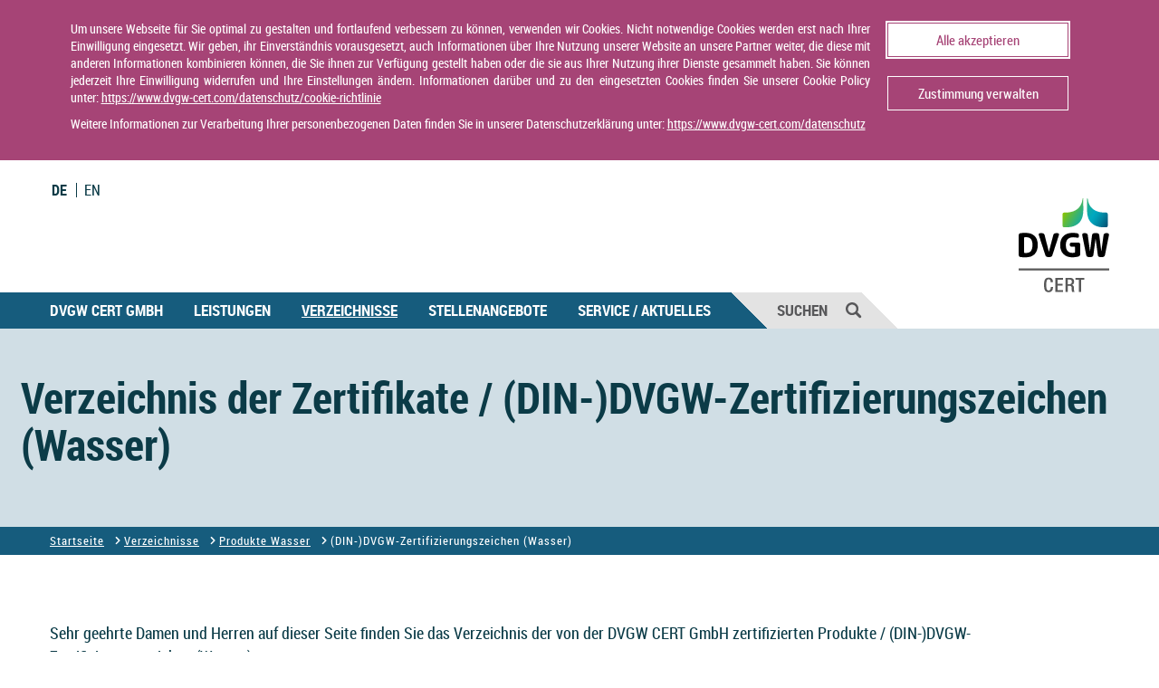

--- FILE ---
content_type: text/html; charset=utf-8
request_url: https://www.dvgw-cert.com/verzeichnisse/produkte-wasser/din-dvgw-zertifizierungszeichen-wasser?tx_dvgwcert_produktegaswasserlist%5Baction%5D=detail&tx_dvgwcert_produktegaswasserlist%5Bcode%5D=ZVerzW&tx_dvgwcert_produktegaswasserlist%5Bcontroller%5D=ProdukteGasWasser&tx_dvgwcert_produktegaswasserlist%5BpageNumber%5D=1&tx_dvgwcert_produktegaswasserlist%5Buid%5D=6455&tx_dvgwcert_produktegaswasserlist%5Bzeige_abgelaufen%5D=0&tx_dvgwcert_produktegaswasserlist%5Bzeige_ausgesetzt%5D=1&cHash=a0743391052091fb279f4e7bd3bfef97
body_size: 7232
content:
<!DOCTYPE html> <html lang="de"> <head> <meta charset="utf-8"> <!-- This website is powered by TYPO3 - inspiring people to share! TYPO3 is a free open source Content Management Framework initially created by Kasper Skaarhoj and licensed under GNU/GPL. TYPO3 is copyright 1998-2026 of Kasper Skaarhoj. Extensions are copyright of their respective owners. Information and contribution at https://typo3.org/ --> <title>DVGW CERT GmbH: (DIN-)DVGW-Zertifizierungszeichen (Wasser)</title> <meta name="generator" content="TYPO3 CMS">
<meta name="viewport" content="width=device-width, initial-scale=1.0">
<meta name="robots" content="index,follow">
<meta name="twitter:card" content="summary">
<meta name="x-csrf-token" content="dummyToken">  <link rel="stylesheet" href="/typo3temp/assets/compressed/merged-9e09f91205bb51ad269b354ab3f1b461.css?1766435117" media="all">
 <style>
/*<![CDATA[*/
<!-- 
/*additionalTSFEInlineStyle*/
            div.menu_item_meindvgw > ul.dropdown-menu, div.menu_item_meindvgw:hover > ul.dropdown-menu {
                display: none !important;
            }
            .menu_item_meindvgw:hover .menu_arrow_down  {
                display: none !important;
            }
-->
/*]]>*/
</style>
 <script src="https://2badvice-cdn.azureedge.net/psf/js/bb-manager.js" data-bbcid="2b2b0e2a-8b7e-4a73-b2ae-f452bc30af6b" id="BBCookieConsentRur"></script>
 <script src="/typo3temp/assets/compressed/merged-e8d98b87801d5b88c73dd5b577cbdb0d.js?1766435117"></script>
<script src="//wurfl.io/wurfl.js"></script>
  <script src="/_assets/0cc8009703c9621a403c3885f255c944/Scripts/vendor/Hyphenopoly_Loader.js"></script>            <script>
                Hyphenopoly.config({
                    require: {
                        "de-de": "Silbentrennungsalgorithmus",
                        "en-gb": "Supercalifragilisticexpialidocious"
                    },
                    setup: {
                        selectors: {
                            ".container": {}
                        }
                    }
                });
            </script>
<link rel="canonical" href="https://www.dvgw-cert.com/verzeichnisse/produkte-wasser/din-dvgw-zertifizierungszeichen-wasser"/>
 </head> <body> <span id="menuJsonMtime" data-time="1765467405" data-menu-url="/menu.json" xmlns:f="http://www.w3.org/1999/html">&nbsp;</span> <div class="carousel__navigation--prev"> <svg class='prev slick-prev' viewBox='0 0 50 50'> <use xmlns:xlink='http://www.w3.org/1999/xlink' xlink:href="/_assets/0cc8009703c9621a403c3885f255c944/Icons/ContentElements/svgmap.svg#chevron-left"></use> </svg> </div> <div class="carousel__navigation--next"> <svg class='prev slick-next' viewBox='0 0 50 50'> <use xmlns:xlink='http://www.w3.org/1999/xlink' xlink:href="/_assets/0cc8009703c9621a403c3885f255c944/Icons/ContentElements/svgmap.svg#chevron-right"></use> </svg> </div> <script> var _paq = window._paq = window._paq || []; /* tracker methods like "setCustomDimension" should be called before "trackPageView" */ _paq.push(['trackPageView']); _paq.push(['enableLinkTracking']); (function() { var u="https://matomo.dvgw-sc.de/"; _paq.push(['setTrackerUrl', u+'matomo.php']); _paq.push(['setSiteId', '32']); var d=document, g=d.createElement('script'), s=d.getElementsByTagName('script')[0]; g.async=true; g.src=u+'matomo.js'; s.parentNode.insertBefore(g,s); })(); </script> <noscript><p><img src="https://matomo.dvgw-sc.de/matomo.php?idsite=32&amp;rec=1" style="border:0;" alt=""/></p></noscript> <div id="header_auslauf" class="outer"> <div class="container inner"> <header id="header"> <div class="row meta_menu_header" id="header_menu" xmlns:f="http://www.w3.org/1999/html"> <menu class="col-sm-12 visible-md visible-lg hidden-tablet"> <ul class="header_menu_ul"> </ul> <ul id="nav_language"> <li id="nav-de"> <a href="/"> <b>DE</b> </a> </li> <li id="nav-en"> <a href="https://www.dvgw-cert.com/english-pages/"> EN </a> </li> </ul> </menu> </div> <div class="row dvgw_logo"> <div class="col-sm-12 dvgw_logo_col"> <div class="hidden-xs hidden-sm hidden-tablet" id="main_logo"> <a href="/"> <img alt="DVGW CERT GmbH" src="/_assets/efedd93f87c7acd1a9de292d6712a880/Icons/Logos/dvgw-cert-logo.svg" width="100" height="104"/> </a> </div> </div> </div> </header> </div> </div> <div class="container-fluid container-header" style="position:relative"> <div class="klick">Bitte auf den Obermenüpunkt klicken!</div> <div class="nav-close" title="Navigation schließen"><svg class="X"> <use xlink:href="/_assets/0cc8009703c9621a403c3885f255c944/Icons/ContentElements/X.svg#X"/> </svg></div> <div class="row navigation hidden-xs hidden-sm hidden-tablet" id="desk_nav"> <div class="col-sm-12 navigation_col"> <div class="nav nav-pills"> <div class="dropdown hasChildren menu_item_dvgwcertgmbh"><a href="/dvgw-cert-gmbh" title="DVGW CERT GmbH">DVGW CERT GmbH</a><div class="menu_arrow_down"></div></div><div class="dropdown hasChildren menu_item_leistungen"><a href="/leistungen" title="Leistungen">Leistungen</a><div class="menu_arrow_down"></div></div><div class="dropdown active hasChildren menu_item_verzeichnisse"><a href="/verzeichnisse" title="Verzeichnisse">Verzeichnisse</a><div class="menu_arrow_down"></div></div><div class="dropdown hasChildren menu_item_stellenangebote"><a href="/stellenangebote" title="Stellenangebote">Stellenangebote</a><div class="menu_arrow_down"></div></div><div class="dropdown hasChildren menu_item_serviceaktuelles"><a href="/service-aktuelles" title="Service / Aktuelles">Service / Aktuelles</a><div class="menu_arrow_down"></div></div> <div class="dropdown nav_search"> <a href="#search_dropdown" data-toggle="collapse" class aria-expanded="false"> Suchen <svg class="zoom"> <use xlink:href="/_assets/0cc8009703c9621a403c3885f255c944/Icons/ContentElements/svgmap.svg#zoom"/> </svg> <svg class="X"> <use xlink:href="/_assets/0cc8009703c9621a403c3885f255c944/Icons/ContentElements/X.svg#X"/> </svg> </a> <div id="search_dropdown" class="nav_search_dropdown collapse" aria-expanded="false"> <div class="search_dropdown_jumpy_animation_fix"> <div class="error-search-inputfield"> <html xmlns="http://www.w3.org/1999/xhtml" lang="en" xmlns:s="http://typo3.org/ns/ApacheSolrForTypo3/Solr/ViewHelpers/"> <div class="tx-solr-searchbox"> <form method="get" id="tx-solr-search-form-pi-search" action="/suche" data-suggest="/suche?type=7384" data-suggest-header="Top Results" accept-charset="utf-8"> <input type="hidden" name="id" value="182"/> <input type="search" id="searchinput" class="tx-solr-q tx-solr-suggest tx-solr-suggest-focus error-search-input ui-autocomplete-input" name="q" value="" placeholder="" style="position:relative;"/> <i id="searchclear" class="fa fa-times searchclearicon" aria-hidden="true" onclick="clearInputfield(this.parentNode)"></i> <button type="submit" id="search-button"> <svg> <use xlink:href="/_assets/0cc8009703c9621a403c3885f255c944/Icons/ContentElements/svgmap.svg#zoom"></use> </svg> </button> </form> </div> </div> </div> </div> </div> </div> </div> </div> <div class="row navigation visible-xs visible-sm visible-tablet" id="mobile_nav"> <nav class="navbar navbar-inverse navbar-left"> <div class="navbar-header"> <button type="button" class="navbar-toggle" data-toggle="collapse" data-target="#mobile_navbar" onclick="toggle_language()"> <span id="icon-bar-wrapper" data-toggle="collapse" data-target="#mobile-navbar" onclick="toggle_hamburger()"> <span class="mobile_menu">MENÜ</span> <span class="bar top-bar"></span> <span class="bar middle-bar"></span> <span class="bar bottom-bar"></span> </span> </button> <a id="mobile-brand" class="navbar-brand" href="/"> <img alt="DVGW CERT GmbH" src="/_assets/efedd93f87c7acd1a9de292d6712a880/Icons/Logos/dvgw-cert-logo.svg" width="52" height="53"/> </a> <div id="sprachbutton_wrapper"> <button class="mobile_sprachbutton"> <a href="/"> <b>DE</b> </a> </button> | <button class="mobile_sprachbutton" id="sprache_en"> <a href="https://www.dvgw-cert.com/english-pages/"> EN </a> </button> </div> </div> <div class="collapse navbar-collapse" id="mobile_navbar"> <ul class="nav navbar-left"> <li class="mobile_submenu mobile_submenu_first error-search-inputfield"> <form action="/suche" method="get" accept-charset="utf-8"> <input id="searchinput" placeholder="Suchen" type="search" autocomplete="off" name="q" class="error-search-input"> <i id="searchclear" class="fa fa-times searchclearicon" aria-hidden="true" onclick="clearInputfield(this.parentNode)"></i> <button type="submit" id="search-button"> <img alt="suchen" src="/_assets/efedd93f87c7acd1a9de292d6712a880/Icons/zoom_green.svg" width="45" height="45"/> </button> </form> </li> <div class= "mobile_submenu_head uppercase_mobile"><a href="/dvgw-cert-gmbh">DVGW CERT GmbH</a><span class="fa fa-chevron-down mobile_chevron" data-toggle="collapse" href="#nav-3" onclick="toggle_textcolor2(this, 1)"><use xmlns:xlink="http://www.w3.org/1999/xlink" xlink:href="#chevron-right"></use></span></div><div class= "mobile_submenu_head uppercase_mobile"><a href="/leistungen">Leistungen</a><span class="fa fa-chevron-down mobile_chevron" data-toggle="collapse" href="#nav-5" onclick="toggle_textcolor2(this, 1)"><use xmlns:xlink="http://www.w3.org/1999/xlink" xlink:href="#chevron-right"></use></span></div><div class= "mobile_submenu_head uppercase_mobile active_pfad" ><a href="/verzeichnisse">Verzeichnisse</a><span class="fa fa-chevron-down mobile_chevron" data-toggle="collapse" href="#nav-29" onclick="toggle_textcolor2(this, 1)"><use xmlns:xlink="http://www.w3.org/1999/xlink" xlink:href="#chevron-right"></use></span></div><div class= "mobile_submenu_head uppercase_mobile"><a href="/stellenangebote">Stellenangebote</a><span class="fa fa-chevron-down mobile_chevron" data-toggle="collapse" href="#nav-219" onclick="toggle_textcolor2(this, 1)"><use xmlns:xlink="http://www.w3.org/1999/xlink" xlink:href="#chevron-right"></use></span></div><div class= "mobile_submenu_head uppercase_mobile"><a href="/service-aktuelles">Service / Aktuelles</a><span class="fa fa-chevron-down mobile_chevron" data-toggle="collapse" href="#nav-35" onclick="toggle_textcolor2(this, 1)"><use xmlns:xlink="http://www.w3.org/1999/xlink" xlink:href="#chevron-right"></use></span></div> </ul> </div> </nav> </div> </div> <!--TYPO3SEARCH_begin--> <div id="headline_auslauf" class="outer"> <div id="c1094" class="container big-container"> <div class="row is-flex content_intro"> <div class="col-sm-12 content_intro_text_full"> <div class="content_intro_header"> <h1>Verzeichnis der Zertifikate / (DIN-)DVGW-Zertifizierungszeichen (Wasser)</h1> </div> </div> </div> </div> </div> <div id="navigation_auslauf" class="outer "> <div class="container"> <div class="row breadcrumb_nav"><div class="col-sm-12 breadcrumb_col"><ul class="breadcrumb_text"><li class="breadcrumb-firstItemMobile"><a href="/">Startseite</a></li><li class="breadcrumb-item"><svg viewBox="0 0 50 50"><use xmlns:xlink="http://www.w3.org/1999/xlink" xlink:href="/_assets/0cc8009703c9621a403c3885f255c944/Icons/ContentElements/svgmap.svg#chevron-right"></use></svg><a href="/verzeichnisse">Verzeichnisse</a></li><li class="breadcrumb-item"><svg viewBox="0 0 50 50"><use xmlns:xlink="http://www.w3.org/1999/xlink" xlink:href="/_assets/0cc8009703c9621a403c3885f255c944/Icons/ContentElements/svgmap.svg#chevron-right"></use></svg><a href="/verzeichnisse/produkte-wasser">Produkte Wasser</a></li><li class="breadcrumb-item-active"><svg viewBox="0 0 50 50"><use xmlns:xlink="http://www.w3.org/1999/xlink" xlink:href="/_assets/0cc8009703c9621a403c3885f255c944/Icons/ContentElements/svgmap.svg#chevron-right"></use></svg>(DIN-)DVGW-Zertifizierungszeichen (Wasser)</li></ul></div></div> </div> </div> <div id="c1434" class="outer"> <div class="container"> <div class="row textpic textpic-layout-0"> <div class="col-sm-12 textpic_head"> </div> <div class="col-sm-12 textpic-text-full"> <div class="textpic_text"> <div class="fliess_text"> <p class="bodytext">Sehr geehrte Damen und Herren auf dieser Seite finden Sie das Verzeichnis der von der DVGW CERT GmbH zertifizierten Produkte / (DIN-)DVGW-Zertifizierungszeichen (Wasser).</p> <p class="bodytext">Sollten Sie ein Zertifikat nicht in der Liste finden, wenden Sie sich für Fragen zur Gültigkeit des Zertifikats bitte (telefonisch oder per E-Mail) an unsere Mitarbeiter. Diese geben Ihnen gerne eine Auskunft.&nbsp;</p> <p class="bodytext"><a href="https://www.dvgw-cert.com/service-aktuelles/ansprechpartner" target="_self">Ansprechpartner der DVGW CERT GmbH</a></p> </div> </div> </div> </div> </div> </div> <div id="c1448"> 

<div class="outerAdressverzeichnisListLink">
    <div class="container">
        <a href="/verzeichnisse/produkte-wasser/din-dvgw-zertifizierungszeichen-wasser?tx_dvgwcert_produktegaswasserlist%5Baction%5D=list&amp;tx_dvgwcert_produktegaswasserlist%5Bcode%5D=ZVerzW&amp;tx_dvgwcert_produktegaswasserlist%5Bcontroller%5D=ProdukteGasWasser&amp;tx_dvgwcert_produktegaswasserlist%5BpageNumber%5D=1&amp;tx_dvgwcert_produktegaswasserlist%5Bzeige_abgelaufen%5D=0&amp;tx_dvgwcert_produktegaswasserlist%5Bzeige_ausgesetzt%5D=1&amp;cHash=03bd21bafbc49b627ecebba8b90f9e80">
            <div class="address_detail_link">
                <svg>
                    <use xmlns:xlink="http://www.w3.org/1999/xlink"
                         xlink:href="/_assets/0cc8009703c9621a403c3885f255c944/Icons/ContentElements/svgmap.svg#chevron-left"></use>
                </svg>
                <span class="address_detail_link_text">
                    Zurück zur Übersicht
                </span>
            </div>
        </a>
        
            <p class="pull-right">Zuletzt aktualisiert am 12.01.2026</p>
        
    </div>
</div>

<div class="outerAdressverzeichnis">
    <div class="container">
        <div class="address_detail row">
            <div class="address_detail_headline_col col-sm-12">
                <div class="address_detail_headline">
                    <h1>Inhaber: Meide Archung (Jinan) Piping Industry Co., Ltd.</h1>
                    <h2>längsnahtgeschweißte Rohre aus nichtrostendem Stahl  (1.4404) für die Trinkwasser- und Gasinstallation</h2>
                </div>
            </div>
            <div class="address_detail_col col-md-6">
                <div class="address_detail_table">
                    <div class="address_detail_field">
                        <label class="address">Registrierungsnummer</label>
                        <div class="address_col">DW-7301DO0622</div>
                    </div>
                    <div class="address_detail_field">
                        <label class="address">Anschrift</label>
                        <div class="address_col">
                            
                                <div class="street">No. 49 Huxi Street</div>
                            
                            
                                <div class="plz"> Pingyin County, Jinan City</div>
                            
                            
                                <div class="country">CN</div>
                            
                        </div>
                    </div>
                    
                    
                    
                    
                    
                </div>
            </div>
            <div class="col-md-6">
                <div class="row">
                    <h3 class="modell-headline">Modelle</h3>
                    <div class="col-sm-4 modell-table-heading">Modell</div>
                    <div class="col-sm-4 modell-table-heading">Code</div>
                    <div class="col-sm-4 modell-table-heading">Vertreiber</div>
                </div>

                
                    <div class="row">
                        <div class="col-sm-4">Stainless steel tube 1.4404</div>
                        <div class="col-sm-4">7301</div>
                        <div class="col-sm-4">Meide Archung (Jinan) Piping Industry Co., Ltd.</div>
                    </div>
                
                    <div class="row">
                        <div class="col-sm-4">K-Press</div>
                        <div class="col-sm-4">7301</div>
                        <div class="col-sm-4">K-Press S.r.l.</div>
                    </div>
                
            </div>
        </div>
    </div>
</div>
</div>
 </div> <div class="outer sharing_bar"> <div class="container"> <div class="row sharing"> <div class="col-sm-12 sharing_buttons_col"> <div class="sharing_left"> <span class="fa fa-share-alt" aria-hidden="true"></span> Seite teilen: </div> <div class="sharing-list"> <ul class="theme-white orientation-horizontal button-style-standard"> <li class="share-button linkedin"> <a href="https://www.linkedin.com/shareArticle?mini=true&summary=&title=DVGW%20CERT%20GmbH%3A%20%28DIN-%29DVGW-Zertifizierungszeichen%20%28Wasser%29 &url=https%3A%2F%2Fwww.dvgw-cert.com%2Fverzeichnisse%2Fprodukte-wasser%2Fdin-dvgw-zertifizierungszeichen-wasser%3Ftx_dvgwcert_produktegaswasserlist%255Baction%255D%3Ddetail%26tx_dvgwcert_produktegaswasserlist%255Bcode%255D%3DZVerzW%26tx_dvgwcert_produktegaswasserlist%255Bcontroller%255D%3DProdukteGasWasser%26tx_dvgwcert_produktegaswasserlist%255BpageNumber%255D%3D1%26tx_dvgwcert_produktegaswasserlist%255Buid%255D%3D6455%26tx_dvgwcert_produktegaswasserlist%255Bzeige_abgelaufen%255D%3D0%26tx_dvgwcert_produktegaswasserlist%255Bzeige_ausgesetzt%255D%3D1%26cHash%3Da0743391052091fb279f4e7bd3bfef97" data-rel="popup" rel="nofollow" title="Bei LinkedIn teilen" aria-label="Bei LinkedIn teilen" role="button" > <i class="fa-brands fa-linkedin-in"></i> </a> </li> <li class="share-button xing"> <a href="https://www.xing.com/spi/shares/new?url=https%3A%2F%2Fwww.dvgw-cert.com%2Fverzeichnisse%2Fprodukte-wasser%2Fdin-dvgw-zertifizierungszeichen-wasser%3Ftx_dvgwcert_produktegaswasserlist%255Baction%255D%3Ddetail%26tx_dvgwcert_produktegaswasserlist%255Bcode%255D%3DZVerzW%26tx_dvgwcert_produktegaswasserlist%255Bcontroller%255D%3DProdukteGasWasser%26tx_dvgwcert_produktegaswasserlist%255BpageNumber%255D%3D1%26tx_dvgwcert_produktegaswasserlist%255Buid%255D%3D6455%26tx_dvgwcert_produktegaswasserlist%255Bzeige_abgelaufen%255D%3D0%26tx_dvgwcert_produktegaswasserlist%255Bzeige_ausgesetzt%255D%3D1%26cHash%3Da0743391052091fb279f4e7bd3bfef97" data-rel="popup" rel="nofollow" title="Bei XING teilen" aria-label="Bei XING teilen" role="button" > <i class="fa-brands fa-xing"></i> </a> </li> <li class="share-button twitter"> <a href="https://twitter.com/intent/tweet?text=DVGW%20CERT%20GmbH%3A%20%28DIN-%29DVGW-Zertifizierungszeichen%20%28Wasser%29 &url=https%3A%2F%2Fwww.dvgw-cert.com%2Fverzeichnisse%2Fprodukte-wasser%2Fdin-dvgw-zertifizierungszeichen-wasser%3Ftx_dvgwcert_produktegaswasserlist%255Baction%255D%3Ddetail%26tx_dvgwcert_produktegaswasserlist%255Bcode%255D%3DZVerzW%26tx_dvgwcert_produktegaswasserlist%255Bcontroller%255D%3DProdukteGasWasser%26tx_dvgwcert_produktegaswasserlist%255BpageNumber%255D%3D1%26tx_dvgwcert_produktegaswasserlist%255Buid%255D%3D6455%26tx_dvgwcert_produktegaswasserlist%255Bzeige_abgelaufen%255D%3D0%26tx_dvgwcert_produktegaswasserlist%255Bzeige_ausgesetzt%255D%3D1%26cHash%3Da0743391052091fb279f4e7bd3bfef97" data-rel="popup" rel="nofollow" title="Bei X teilen" aria-label="Bei X teilen" role="button" > <i class="fa-brands fa-x-twitter"></i> </a> </li> <li class="share-button facebook"> <a href="https://www.facebook.com/sharer/sharer.php?u=https%3A%2F%2Fwww.dvgw-cert.com%2Fverzeichnisse%2Fprodukte-wasser%2Fdin-dvgw-zertifizierungszeichen-wasser%3Ftx_dvgwcert_produktegaswasserlist%255Baction%255D%3Ddetail%26tx_dvgwcert_produktegaswasserlist%255Bcode%255D%3DZVerzW%26tx_dvgwcert_produktegaswasserlist%255Bcontroller%255D%3DProdukteGasWasser%26tx_dvgwcert_produktegaswasserlist%255BpageNumber%255D%3D1%26tx_dvgwcert_produktegaswasserlist%255Buid%255D%3D6455%26tx_dvgwcert_produktegaswasserlist%255Bzeige_abgelaufen%255D%3D0%26tx_dvgwcert_produktegaswasserlist%255Bzeige_ausgesetzt%255D%3D1%26cHash%3Da0743391052091fb279f4e7bd3bfef97" data-rel="popup" rel="nofollow" title="Bei Facebook teilen" aria-label="Bei Facebook teilen" role="button" > <i class="fa-brands fa-facebook-f"></i> </a> </li> <li class="share-button whatsapp"> <a href="whatsapp://send?text=DVGW%20CERT%20GmbH%3A%20%28DIN-%29DVGW-Zertifizierungszeichen%20%28Wasser%29 %20https%3A%2F%2Fwww.dvgw-cert.com%2Fverzeichnisse%2Fprodukte-wasser%2Fdin-dvgw-zertifizierungszeichen-wasser%3Ftx_dvgwcert_produktegaswasserlist%255Baction%255D%3Ddetail%26tx_dvgwcert_produktegaswasserlist%255Bcode%255D%3DZVerzW%26tx_dvgwcert_produktegaswasserlist%255Bcontroller%255D%3DProdukteGasWasser%26tx_dvgwcert_produktegaswasserlist%255BpageNumber%255D%3D1%26tx_dvgwcert_produktegaswasserlist%255Buid%255D%3D6455%26tx_dvgwcert_produktegaswasserlist%255Bzeige_abgelaufen%255D%3D0%26tx_dvgwcert_produktegaswasserlist%255Bzeige_ausgesetzt%255D%3D1%26cHash%3Da0743391052091fb279f4e7bd3bfef97" data-rel="popup" rel="nofollow" title="Bei WhatsApp teilen" aria-label="Bei WhatsApp teilen" role="button" > <i class="fa-brands fa-whatsapp"></i> </a> </li> <li class="share-button mail"> <a href="mailto:?subject= Empfehlung%20von%20www.dvgw.de%3A DVGW%20CERT%20GmbH%3A%20%28DIN-%29DVGW-Zertifizierungszeichen%20%28Wasser%29 &body=https%3A%2F%2Fwww.dvgw-cert.com%2Fverzeichnisse%2Fprodukte-wasser%2Fdin-dvgw-zertifizierungszeichen-wasser%3Ftx_dvgwcert_produktegaswasserlist%255Baction%255D%3Ddetail%26tx_dvgwcert_produktegaswasserlist%255Bcode%255D%3DZVerzW%26tx_dvgwcert_produktegaswasserlist%255Bcontroller%255D%3DProdukteGasWasser%26tx_dvgwcert_produktegaswasserlist%255BpageNumber%255D%3D1%26tx_dvgwcert_produktegaswasserlist%255Buid%255D%3D6455%26tx_dvgwcert_produktegaswasserlist%255Bzeige_abgelaufen%255D%3D0%26tx_dvgwcert_produktegaswasserlist%255Bzeige_ausgesetzt%255D%3D1%26cHash%3Da0743391052091fb279f4e7bd3bfef97" data-rel="popup" rel="nofollow" title="Per E-Mail versenden" aria-label="Per E-Mail versenden" role="button" > <i class="fa-solid fa-envelope"></i> </a> </li> </ul> </div> <div class="sharing_right"> <a href="/verzeichnisse/produkte-wasser/din-dvgw-zertifizierungszeichen-wasser?type=98" target="FEopenLink" rel="nofollow" id="print-link" data-window-url="/verzeichnisse/produkte-wasser/din-dvgw-zertifizierungszeichen-wasser?type=98" data-window-target="FEopenLink" data-window-features="scrollbars=1,resizable=1,width=750,height=800" class="pri nt"> <span class="glyphicon glyphicon-print" aria-hidden="true"></span> Seite drucken </a> </div> </div> </div> </div> </div> <!--TYPO3SEARCH_end--> <div class="inner"> <footer id="footer"> <div class="row footer_top"> <div class="container"> <div class="row"> <div class="col-md-3 hidden-sm footer_top_left"> <span class="footer_lable hidden-xs"> Bleiben Sie auf dem Laufenden </span> </div> <div class="col-md-6 col-sm-6 col-xs-12 footer_top_center"> <span class="footer_icons"> <a href="https://www.linkedin.com/company/dvgw-cert-gmbh/" target="_blank" rel="noreferrer"><img class="footer_social_media_img" src="/medien/user_upload/DVGW-3048_Blog-Icon_Linkedin-60x60px.svg" width="60" height="60" alt=""/></a> </span> </div> <div class="col-md-3 col-sm-6 col-xs-12 footer_top_right">&nbsp;</div> </div> </div> </div> <div id="desk_footer" class="hidden-xs"> <div class="row footer_content"> <div class="container"> <div class="footer_navigation"><div class="footer_navigation_lvl_1 col-sm-3 col-md-3"><a href="/dvgw-cert-gmbh">DVGW CERT GmbH</a><div class="footer_navigation_lvl_2"><div class="footer_navigation_lvl_2_link"><a href="/dvgw-cert-gmbh">Übersicht: DVGW CERT GmbH</a></div><div class="footer_navigation_lvl_2_link"><a href="/dvgw-cert-gmbh/was-bedeutet-zertifizierung">Was bedeutet Zertifizierung?</a></div><div class="footer_navigation_lvl_2_link"><a href="/dvgw-cert-gmbh/wozu-eine-zertifizierung">Wozu eine Zertifizierung?</a></div><div class="footer_navigation_lvl_2_link"><a href="/dvgw-cert-gmbh/warum-die-dvgw-cert-gmbh">Warum die DVGW CERT GmbH?</a></div><div class="footer_navigation_lvl_2_link"><a href="/dvgw-cert-gmbh/die-zeichen-der-dvgw-cert-gmbh">Die Zeichen der DVGW CERT GmbH</a></div><div class="footer_navigation_lvl_2_link"><a href="/dvgw-cert-gmbh/alle-geschaeftsordnungen">Alle Geschäftsordnungen</a></div></div></div><div class="footer_navigation_lvl_1 col-sm-3 col-md-3"><a href="/leistungen">Leistungen</a><div class="footer_navigation_lvl_2"><div class="footer_navigation_lvl_2_link"><a href="/leistungen">Übersicht: Leistungen</a></div><div class="footer_navigation_lvl_2_link"><a href="/leistungen/zertifizierung-von-produkten">Zertifizierung von Produkten</a></div><div class="footer_navigation_lvl_2_link"><a href="/leistungen/zertifizierung-von-fachunternehmen">Zertifizierung von Fachunternehmen</a></div><div class="footer_navigation_lvl_2_link"><a href="/leistungen/zertifizierung-von-personen">Zertifizierung von Personen</a></div><div class="footer_navigation_lvl_2_link"><a href="/leistungen/zertifizierung-managementsysteme">Zertifizierung Managementsysteme</a></div><div class="footer_navigation_lvl_2_link"><a href="/leistungen/praequalifikation-nach-vob">Präqualifikation nach VOB</a></div></div></div><div class="footer_navigation_lvl_1 col-sm-3 col-md-3"><a href="/verzeichnisse">Verzeichnisse</a><div class="footer_navigation_lvl_2"><div class="footer_navigation_lvl_2_link"><a href="/verzeichnisse">Übersicht: Verzeichnisse</a></div><div class="footer_navigation_lvl_2_link"><a href="/verzeichnisse/produkte-gas">Produkte Gas</a></div><div class="footer_navigation_lvl_2_link"><a href="/verzeichnisse/produkte-wasser">Produkte Wasser</a></div><div class="footer_navigation_lvl_2_link"><a href="/verzeichnisse/fachunternehmen" target="_blank">Fachunternehmen</a></div><div class="footer_navigation_lvl_2_link"><a href="/verzeichnisse/personen" target="_blank">Personen</a></div><div class="footer_navigation_lvl_2_link"><a href="/verzeichnisse/managementsysteme" target="_blank">Managementsysteme</a></div><div class="footer_navigation_lvl_2_link"><a href="https://www.pq-verein.de/pq-liste/" target="_blank" rel="noreferrer">Präqualifikation nach VOB</a></div></div></div><div class="footer_navigation_lvl_1 col-sm-3 col-md-3"><a href="/stellenangebote">Stellenangebote</a><div class="footer_navigation_lvl_2"><div class="footer_navigation_lvl_2_link"><a href="/stellenangebote">Übersicht: Stellenangebote</a></div><div class="footer_navigation_lvl_2_link"><a href="/stellenangebote/festanstellung">Festanstellung</a></div><div class="footer_navigation_lvl_2_link"><a href="/stellenangebote/freie-mitarbeit">Freie Mitarbeit</a></div></div></div><div class="footer_navigation_lvl_1 col-sm-3 col-md-3"><a href="/service-aktuelles">Service / Aktuelles</a><div class="footer_navigation_lvl_2"><div class="footer_navigation_lvl_2_link"><a href="/service-aktuelles">Übersicht: Service / Aktuelles</a></div><div class="footer_navigation_lvl_2_link"><a href="/service-aktuelles/ansprechpartner">Ansprechpartner</a></div><div class="footer_navigation_lvl_2_link"><a href="/service-aktuelles/kontakt">Kontakt</a></div><div class="footer_navigation_lvl_2_link"><a href="/service-aktuelles/dvgw-cert-italia-srl">DVGW CERT Italia Srl.</a></div><div class="footer_navigation_lvl_2_link"><a href="/service-aktuelles/meldungen">Meldungen</a></div><div class="footer_navigation_lvl_2_link"><a href="/service-aktuelles/messen-und-veranstaltungen">Messen und Veranstaltungen</a></div></div></div></div> <div class="footer_nav_service_links hidden-xs"> <div class="footer_nav_service_link col-xs-12"> <a href="/impressum">Impressum<span class="visible-xs fa fa-chevron-right mobile_f_chevron"><use xlink:href="#chevron-right"></use></span></a> </div> </div> </div> </div> </div> <div class="row footer_bottom hidden-xs"> <div class="container"> <div class="col-sm-12 footer_service_links_bottom"> <div class="footer_service_links_bottom visible-xs"> <div class="footer_service_links_bottom ">&copy; DVGW CERT GmbH 2026 | </div> <div class="footer_service_links_bottom"> <a href="/impressum">Impressum |</a> </div> <div class="footer_service_links_bottom"> <a href="/datenschutz">Datenschutz |</a> </div> <div class="footer_service_links_bottom"> <a href="/datenschutz/cookie-richtlinie">Cookie-Richtlinie |</a> </div> <div class="footer_service_links_bottom"> <a href="/nutzungsbedingungen">Nutzungsbedingungen</a> </div> </div> <div class="visible-sm visible-md visible-lg"> <ul> <li><span class="footer_bottom_text_copy border_right">&copy; DVGW CERT GmbH 2026</span></li> <li> <a href="/impressum" class="footer_bottom_text border_right">Impressum </a> </li> <li> <a href="/datenschutz" class="footer_bottom_text border_right">Datenschutz </a> </li> <li> <a href="/datenschutz/cookie-richtlinie" class="footer_bottom_text border_right">Cookie-Richtlinie </a> </li> <li> <a href="/nutzungsbedingungen" class="footer_bottom_text"> Nutzungsbedingungen </a> </li> </ul> </div> </div> </div> </div> <div id="mobile_footer" class="container visible-xs" > <div class="footer_nav_service_links visible-xs"> <div class="footer_nav_service_link col-xs-12"> <a href="/impressum">Impressum<span class="visible-xs fa fa-chevron-right mobile_f_chevron"><use xlink:href="#chevron-right"></use></span></a> </div> </div> <div class="footer_service_links_bottom_head col-xs-12"> <div class="footer_service_links_bottom visible-xs"> <div class="footer_service_links_bottom ">&copy; DVGW CERT GmbH 2026 | </div> <div class="footer_service_links_bottom"> <a href="/impressum">Impressum |</a> </div> <div class="footer_service_links_bottom"> <a href="/datenschutz">Datenschutz |</a> </div> <div class="footer_service_links_bottom"> <a href="/datenschutz/cookie-richtlinie">Cookie-Richtlinie |</a> </div> <div class="footer_service_links_bottom"> <a href="/nutzungsbedingungen">Nutzungsbedingungen</a> </div> </div> <div class="visible-sm visible-md visible-lg"> <ul> <li><span class="footer_bottom_text_copy border_right">&copy; DVGW CERT GmbH 2026</span></li> <li> <a href="/impressum" class="footer_bottom_text border_right">Impressum </a> </li> <li> <a href="/datenschutz" class="footer_bottom_text border_right">Datenschutz </a> </li> <li> <a href="/datenschutz/cookie-richtlinie" class="footer_bottom_text border_right">Cookie-Richtlinie </a> </li> <li> <a href="/nutzungsbedingungen" class="footer_bottom_text"> Nutzungsbedingungen </a> </li> </ul> </div> </div> </div> </footer> </div> <script src="/typo3temp/assets/compressed/merged-b458dba53825ca5673b18e374e75487c.js?1766435117"></script>
 <script async="async" src="/typo3temp/assets/js/59cb7c5e3fccb968fb36c2e97ef8bf95.js?1766423801"></script>   </body> </html>

--- FILE ---
content_type: text/css
request_url: https://www.dvgw-cert.com/typo3temp/assets/compressed/merged-9e09f91205bb51ad269b354ab3f1b461.css?1766435117
body_size: 115025
content:
@charset "UTF-8";
/* moved by compressor */
/*!
 * Bootstrap v3.3.2 (http://getbootstrap.com)
 * Copyright 2011-2015 Twitter, Inc.
 * Licensed under MIT (https://github.com/twbs/bootstrap/blob/master/LICENSE)
 *//*! normalize.css v3.0.2 | MIT License | git.io/normalize */html{font-family:sans-serif;-webkit-text-size-adjust:100%;-ms-text-size-adjust:100%}body{margin:0}article,aside,details,figcaption,figure,footer,header,hgroup,main,menu,nav,section,summary{display:block}audio,canvas,progress,video{display:inline-block;vertical-align:baseline}audio:not([controls]){display:none;height:0}[hidden],template{display:none}a{background-color:transparent}a:active,a:hover{outline:0}abbr[title]{border-bottom:1px dotted}b,strong{font-weight:700}dfn{font-style:italic}h1{margin:.67em 0;font-size:2em}mark{color:#000;background:#ff0}small{font-size:80%}sub,sup{position:relative;font-size:75%;line-height:0;vertical-align:baseline}sup{top:-.5em}sub{bottom:-.25em}img{border:0}svg:not(:root){overflow:hidden}figure{margin:1em 40px}hr{height:0;-webkit-box-sizing:content-box;-moz-box-sizing:content-box;box-sizing:content-box}pre{overflow:auto}code,kbd,pre,samp{font-family:monospace,monospace;font-size:1em}button,input,optgroup,select,textarea{margin:0;font:inherit;color:inherit}button{overflow:visible}button,select{text-transform:none}button,html input[type=button],input[type=reset],input[type=submit]{-webkit-appearance:button;cursor:pointer}button[disabled],html input[disabled]{cursor:default}button::-moz-focus-inner,input::-moz-focus-inner{padding:0;border:0}input{line-height:normal}input[type=checkbox],input[type=radio]{-webkit-box-sizing:border-box;-moz-box-sizing:border-box;box-sizing:border-box;padding:0}input[type=number]::-webkit-inner-spin-button,input[type=number]::-webkit-outer-spin-button{height:auto}input[type=search]{-webkit-box-sizing:content-box;-moz-box-sizing:content-box;box-sizing:content-box;-webkit-appearance:textfield}input[type=search]::-webkit-search-cancel-button,input[type=search]::-webkit-search-decoration{-webkit-appearance:none}fieldset{padding:.35em .625em .75em;margin:0 2px;border:1px solid silver}legend{padding:0;border:0}textarea{overflow:auto}optgroup{font-weight:700}table{border-spacing:0;border-collapse:collapse}td,th{padding:0}/*! Source: https://github.com/h5bp/html5-boilerplate/blob/master/src/css/main.css */@media print{*,:after,:before{color:#000!important;text-shadow:none!important;background:0 0!important;-webkit-box-shadow:none!important;box-shadow:none!important}a,a:visited{text-decoration:underline}a[href]:after{content:" (" attr(href) ")"}abbr[title]:after{content:" (" attr(title) ")"}a[href^="javascript:"]:after,a[href^="#"]:after{content:""}blockquote,pre{border:1px solid #999;page-break-inside:avoid}thead{display:table-header-group}img,tr{page-break-inside:avoid}img{max-width:100%!important}h2,h3,p{orphans:3;widows:3}h2,h3{page-break-after:avoid}select{background:#fff!important}.navbar{display:none}.btn>.caret,.dropup>.btn>.caret{border-top-color:#000!important}.label{border:1px solid #000}.table{border-collapse:collapse!important}.table td,.table th{background-color:#fff!important}.table-bordered td,.table-bordered th{border:1px solid #ddd!important}}@font-face{font-family:'Glyphicons Halflings';src:url('../../../_assets/0cc8009703c9621a403c3885f255c944/fonts/glyphicons-halflings-regular.eot');src:url('../../../_assets/0cc8009703c9621a403c3885f255c944/fonts/glyphicons-halflings-regular.eot?#iefix') format('embedded-opentype'),url('../../../_assets/0cc8009703c9621a403c3885f255c944/fonts/glyphicons-halflings-regular.woff2') format('woff2'),url('../../../_assets/0cc8009703c9621a403c3885f255c944/fonts/glyphicons-halflings-regular.woff') format('woff'),url('../../../_assets/0cc8009703c9621a403c3885f255c944/fonts/glyphicons-halflings-regular.ttf') format('truetype'),url('../../../_assets/0cc8009703c9621a403c3885f255c944/fonts/glyphicons-halflings-regular.svg#glyphicons_halflingsregular') format('svg')}  .glyphicon{position:relative;top:1px;display:inline-block;font-family:'Glyphicons Halflings';font-style:normal;font-weight:400;line-height:1;-webkit-font-smoothing:antialiased;-moz-osx-font-smoothing:grayscale}  .glyphicon-asterisk:before{content:"\2a"}  .glyphicon-plus:before{content:"\2b"}  .glyphicon-eur:before,.glyphicon-euro:before{content:"\20ac"}  .glyphicon-minus:before{content:"\2212"}  .glyphicon-cloud:before{content:"\2601"}  .glyphicon-envelope:before{content:"\2709"}  .glyphicon-pencil:before{content:"\270f"}  .glyphicon-glass:before{content:"\e001"}  .glyphicon-music:before{content:"\e002"}  .glyphicon-search:before{content:"\e003"}  .glyphicon-heart:before{content:"\e005"}  .glyphicon-star:before{content:"\e006"}  .glyphicon-star-empty:before{content:"\e007"}  .glyphicon-user:before{content:"\e008"}  .glyphicon-film:before{content:"\e009"}  .glyphicon-th-large:before{content:"\e010"}  .glyphicon-th:before{content:"\e011"}  .glyphicon-th-list:before{content:"\e012"}  .glyphicon-ok:before{content:"\e013"}  .glyphicon-remove:before{content:"\e014"}  .glyphicon-zoom-in:before{content:"\e015"}  .glyphicon-zoom-out:before{content:"\e016"}  .glyphicon-off:before{content:"\e017"}  .glyphicon-signal:before{content:"\e018"}  .glyphicon-cog:before{content:"\e019"}  .glyphicon-trash:before{content:"\e020"}  .glyphicon-home:before{content:"\e021"}  .glyphicon-file:before{content:"\e022"}  .glyphicon-time:before{content:"\e023"}  .glyphicon-road:before{content:"\e024"}  .glyphicon-download-alt:before{content:"\e025"}  .glyphicon-download:before{content:"\e026"}  .glyphicon-upload:before{content:"\e027"}  .glyphicon-inbox:before{content:"\e028"}  .glyphicon-play-circle:before{content:"\e029"}  .glyphicon-repeat:before{content:"\e030"}  .glyphicon-refresh:before{content:"\e031"}  .glyphicon-list-alt:before{content:"\e032"}  .glyphicon-lock:before{content:"\e033"}  .glyphicon-flag:before{content:"\e034"}  .glyphicon-headphones:before{content:"\e035"}  .glyphicon-volume-off:before{content:"\e036"}  .glyphicon-volume-down:before{content:"\e037"}  .glyphicon-volume-up:before{content:"\e038"}  .glyphicon-qrcode:before{content:"\e039"}  .glyphicon-barcode:before{content:"\e040"}  .glyphicon-tag:before{content:"\e041"}  .glyphicon-tags:before{content:"\e042"}  .glyphicon-book:before{content:"\e043"}  .glyphicon-bookmark:before{content:"\e044"}  .glyphicon-print:before{content:"\e045"}  .glyphicon-camera:before{content:"\e046"}  .glyphicon-font:before{content:"\e047"}  .glyphicon-bold:before{content:"\e048"}  .glyphicon-italic:before{content:"\e049"}  .glyphicon-text-height:before{content:"\e050"}  .glyphicon-text-width:before{content:"\e051"}  .glyphicon-align-left:before{content:"\e052"}  .glyphicon-align-center:before{content:"\e053"}  .glyphicon-align-right:before{content:"\e054"}  .glyphicon-align-justify:before{content:"\e055"}  .glyphicon-list:before{content:"\e056"}  .glyphicon-indent-left:before{content:"\e057"}  .glyphicon-indent-right:before{content:"\e058"}  .glyphicon-facetime-video:before{content:"\e059"}  .glyphicon-picture:before{content:"\e060"}  .glyphicon-map-marker:before{content:"\e062"}  .glyphicon-adjust:before{content:"\e063"}  .glyphicon-tint:before{content:"\e064"}  .glyphicon-edit:before{content:"\e065"}  .glyphicon-share:before{content:"\e066"}  .glyphicon-check:before{content:"\e067"}  .glyphicon-move:before{content:"\e068"}  .glyphicon-step-backward:before{content:"\e069"}  .glyphicon-fast-backward:before{content:"\e070"}  .glyphicon-backward:before{content:"\e071"}  .glyphicon-play:before{content:"\e072"}  .glyphicon-pause:before{content:"\e073"}  .glyphicon-stop:before{content:"\e074"}  .glyphicon-forward:before{content:"\e075"}  .glyphicon-fast-forward:before{content:"\e076"}  .glyphicon-step-forward:before{content:"\e077"}  .glyphicon-eject:before{content:"\e078"}  .glyphicon-chevron-left:before{content:"\e079"}  .glyphicon-chevron-right:before{content:"\e080"}  .glyphicon-plus-sign:before{content:"\e081"}  .glyphicon-minus-sign:before{content:"\e082"}  .glyphicon-remove-sign:before{content:"\e083"}  .glyphicon-ok-sign:before{content:"\e084"}  .glyphicon-question-sign:before{content:"\e085"}  .glyphicon-info-sign:before{content:"\e086"}  .glyphicon-screenshot:before{content:"\e087"}  .glyphicon-remove-circle:before{content:"\e088"}  .glyphicon-ok-circle:before{content:"\e089"}  .glyphicon-ban-circle:before{content:"\e090"}  .glyphicon-arrow-left:before{content:"\e091"}  .glyphicon-arrow-right:before{content:"\e092"}  .glyphicon-arrow-up:before{content:"\e093"}  .glyphicon-arrow-down:before{content:"\e094"}  .glyphicon-share-alt:before{content:"\e095"}  .glyphicon-resize-full:before{content:"\e096"}  .glyphicon-resize-small:before{content:"\e097"}  .glyphicon-exclamation-sign:before{content:"\e101"}  .glyphicon-gift:before{content:"\e102"}  .glyphicon-leaf:before{content:"\e103"}  .glyphicon-fire:before{content:"\e104"}  .glyphicon-eye-open:before{content:"\e105"}  .glyphicon-eye-close:before{content:"\e106"}  .glyphicon-warning-sign:before{content:"\e107"}  .glyphicon-plane:before{content:"\e108"}  .glyphicon-calendar:before{content:"\e109"}  .glyphicon-random:before{content:"\e110"}  .glyphicon-comment:before{content:"\e111"}  .glyphicon-magnet:before{content:"\e112"}  .glyphicon-chevron-up:before{content:"\e113"}  .glyphicon-chevron-down:before{content:"\e114"}  .glyphicon-retweet:before{content:"\e115"}  .glyphicon-shopping-cart:before{content:"\e116"}  .glyphicon-folder-close:before{content:"\e117"}  .glyphicon-folder-open:before{content:"\e118"}  .glyphicon-resize-vertical:before{content:"\e119"}  .glyphicon-resize-horizontal:before{content:"\e120"}  .glyphicon-hdd:before{content:"\e121"}  .glyphicon-bullhorn:before{content:"\e122"}  .glyphicon-bell:before{content:"\e123"}  .glyphicon-certificate:before{content:"\e124"}  .glyphicon-thumbs-up:before{content:"\e125"}  .glyphicon-thumbs-down:before{content:"\e126"}  .glyphicon-hand-right:before{content:"\e127"}  .glyphicon-hand-left:before{content:"\e128"}  .glyphicon-hand-up:before{content:"\e129"}  .glyphicon-hand-down:before{content:"\e130"}  .glyphicon-circle-arrow-right:before{content:"\e131"}  .glyphicon-circle-arrow-left:before{content:"\e132"}  .glyphicon-circle-arrow-up:before{content:"\e133"}  .glyphicon-circle-arrow-down:before{content:"\e134"}  .glyphicon-globe:before{content:"\e135"}  .glyphicon-wrench:before{content:"\e136"}  .glyphicon-tasks:before{content:"\e137"}  .glyphicon-filter:before{content:"\e138"}  .glyphicon-briefcase:before{content:"\e139"}  .glyphicon-fullscreen:before{content:"\e140"}  .glyphicon-dashboard:before{content:"\e141"}  .glyphicon-paperclip:before{content:"\e142"}  .glyphicon-heart-empty:before{content:"\e143"}  .glyphicon-link:before{content:"\e144"}  .glyphicon-phone:before{content:"\e145"}  .glyphicon-pushpin:before{content:"\e146"}  .glyphicon-usd:before{content:"\e148"}  .glyphicon-gbp:before{content:"\e149"}  .glyphicon-sort:before{content:"\e150"}  .glyphicon-sort-by-alphabet:before{content:"\e151"}  .glyphicon-sort-by-alphabet-alt:before{content:"\e152"}  .glyphicon-sort-by-order:before{content:"\e153"}  .glyphicon-sort-by-order-alt:before{content:"\e154"}  .glyphicon-sort-by-attributes:before{content:"\e155"}  .glyphicon-sort-by-attributes-alt:before{content:"\e156"}  .glyphicon-unchecked:before{content:"\e157"}  .glyphicon-expand:before{content:"\e158"}  .glyphicon-collapse-down:before{content:"\e159"}  .glyphicon-collapse-up:before{content:"\e160"}  .glyphicon-log-in:before{content:"\e161"}  .glyphicon-flash:before{content:"\e162"}  .glyphicon-log-out:before{content:"\e163"}  .glyphicon-new-window:before{content:"\e164"}  .glyphicon-record:before{content:"\e165"}  .glyphicon-save:before{content:"\e166"}  .glyphicon-open:before{content:"\e167"}  .glyphicon-saved:before{content:"\e168"}  .glyphicon-import:before{content:"\e169"}  .glyphicon-export:before{content:"\e170"}  .glyphicon-send:before{content:"\e171"}  .glyphicon-floppy-disk:before{content:"\e172"}  .glyphicon-floppy-saved:before{content:"\e173"}  .glyphicon-floppy-remove:before{content:"\e174"}  .glyphicon-floppy-save:before{content:"\e175"}  .glyphicon-floppy-open:before{content:"\e176"}  .glyphicon-credit-card:before{content:"\e177"}  .glyphicon-transfer:before{content:"\e178"}  .glyphicon-cutlery:before{content:"\e179"}  .glyphicon-header:before{content:"\e180"}  .glyphicon-compressed:before{content:"\e181"}  .glyphicon-earphone:before{content:"\e182"}  .glyphicon-phone-alt:before{content:"\e183"}  .glyphicon-tower:before{content:"\e184"}  .glyphicon-stats:before{content:"\e185"}  .glyphicon-sd-video:before{content:"\e186"}  .glyphicon-hd-video:before{content:"\e187"}  .glyphicon-subtitles:before{content:"\e188"}  .glyphicon-sound-stereo:before{content:"\e189"}  .glyphicon-sound-dolby:before{content:"\e190"}  .glyphicon-sound-5-1:before{content:"\e191"}  .glyphicon-sound-6-1:before{content:"\e192"}  .glyphicon-sound-7-1:before{content:"\e193"}  .glyphicon-copyright-mark:before{content:"\e194"}  .glyphicon-registration-mark:before{content:"\e195"}  .glyphicon-cloud-download:before{content:"\e197"}  .glyphicon-cloud-upload:before{content:"\e198"}  .glyphicon-tree-conifer:before{content:"\e199"}  .glyphicon-tree-deciduous:before{content:"\e200"}  .glyphicon-cd:before{content:"\e201"}  .glyphicon-save-file:before{content:"\e202"}  .glyphicon-open-file:before{content:"\e203"}  .glyphicon-level-up:before{content:"\e204"}  .glyphicon-copy:before{content:"\e205"}  .glyphicon-paste:before{content:"\e206"}  .glyphicon-alert:before{content:"\e209"}  .glyphicon-equalizer:before{content:"\e210"}  .glyphicon-king:before{content:"\e211"}  .glyphicon-queen:before{content:"\e212"}  .glyphicon-pawn:before{content:"\e213"}  .glyphicon-bishop:before{content:"\e214"}  .glyphicon-knight:before{content:"\e215"}  .glyphicon-baby-formula:before{content:"\e216"}  .glyphicon-tent:before{content:"\26fa"}  .glyphicon-blackboard:before{content:"\e218"}  .glyphicon-bed:before{content:"\e219"}  .glyphicon-apple:before{content:"\f8ff"}  .glyphicon-erase:before{content:"\e221"}  .glyphicon-hourglass:before{content:"\231b"}  .glyphicon-lamp:before{content:"\e223"}  .glyphicon-duplicate:before{content:"\e224"}  .glyphicon-piggy-bank:before{content:"\e225"}  .glyphicon-scissors:before{content:"\e226"}  .glyphicon-bitcoin:before{content:"\e227"}  .glyphicon-yen:before{content:"\00a5"}  .glyphicon-ruble:before{content:"\20bd"}  .glyphicon-scale:before{content:"\e230"}  .glyphicon-ice-lolly:before{content:"\e231"}  .glyphicon-ice-lolly-tasted:before{content:"\e232"}  .glyphicon-education:before{content:"\e233"}  .glyphicon-option-horizontal:before{content:"\e234"}  .glyphicon-option-vertical:before{content:"\e235"}  .glyphicon-menu-hamburger:before{content:"\e236"}  .glyphicon-modal-window:before{content:"\e237"}  .glyphicon-oil:before{content:"\e238"}  .glyphicon-grain:before{content:"\e239"}  .glyphicon-sunglasses:before{content:"\e240"}  .glyphicon-text-size:before{content:"\e241"}  .glyphicon-text-color:before{content:"\e242"}  .glyphicon-text-background:before{content:"\e243"}  .glyphicon-object-align-top:before{content:"\e244"}  .glyphicon-object-align-bottom:before{content:"\e245"}  .glyphicon-object-align-horizontal:before{content:"\e246"}  .glyphicon-object-align-left:before{content:"\e247"}  .glyphicon-object-align-vertical:before{content:"\e248"}  .glyphicon-object-align-right:before{content:"\e249"}  .glyphicon-triangle-right:before{content:"\e250"}  .glyphicon-triangle-left:before{content:"\e251"}  .glyphicon-triangle-bottom:before{content:"\e252"}  .glyphicon-triangle-top:before{content:"\e253"}  .glyphicon-console:before{content:"\e254"}  .glyphicon-superscript:before{content:"\e255"}  .glyphicon-subscript:before{content:"\e256"}  .glyphicon-menu-left:before{content:"\e257"}  .glyphicon-menu-right:before{content:"\e258"}  .glyphicon-menu-down:before{content:"\e259"}  .glyphicon-menu-up:before{content:"\e260"}  *{-webkit-box-sizing:border-box;-moz-box-sizing:border-box;box-sizing:border-box}  :after,:before{-webkit-box-sizing:border-box;-moz-box-sizing:border-box;box-sizing:border-box}  html{font-size:10px;-webkit-tap-highlight-color:rgba(0,0,0,0)}  body{font-family:"Helvetica Neue",Helvetica,Arial,sans-serif;font-size:14px;line-height:1.42857143;color:#333;background-color:#fff}  button,input,select,textarea{font-family:inherit;font-size:inherit;line-height:inherit}  a{color:#337ab7;text-decoration:none}  a:focus,a:hover{color:#23527c;text-decoration:underline}  a:focus{outline:thin dotted;outline:5px auto -webkit-focus-ring-color;outline-offset:-2px}  figure{margin:0}  img{vertical-align:middle}  .carousel-inner>.item>a>img,.carousel-inner>.item>img,.img-responsive,.thumbnail a>img,.thumbnail>img{display:block;max-width:100%;height:auto}  .img-rounded{border-radius:6px}  .img-thumbnail{display:inline-block;max-width:100%;height:auto;padding:4px;line-height:1.42857143;background-color:#fff;border:1px solid #ddd;border-radius:4px;-webkit-transition:all .2s ease-in-out;-o-transition:all .2s ease-in-out;transition:all .2s ease-in-out}  .img-circle{border-radius:50%}  hr{margin-top:20px;margin-bottom:20px;border:0;border-top:1px solid #eee}  .sr-only{position:absolute;width:1px;height:1px;padding:0;margin:-1px;overflow:hidden;clip:rect(0,0,0,0);border:0}  .sr-only-focusable:active,.sr-only-focusable:focus{position:static;width:auto;height:auto;margin:0;overflow:visible;clip:auto}  .h1,.h2,.h3,.h4,.h5,.h6,h1,h2,h3,h4,h5,h6{font-family:inherit;font-weight:500;line-height:1.1;color:inherit}  .h1 .small,.h1 small,.h2 .small,.h2 small,.h3 .small,.h3 small,.h4 .small,.h4 small,.h5 .small,.h5 small,.h6 .small,.h6 small,h1 .small,h1 small,h2 .small,h2 small,h3 .small,h3 small,h4 .small,h4 small,h5 .small,h5 small,h6 .small,h6 small{font-weight:400;line-height:1;color:#777}  .h1,.h2,.h3,h1,h2,h3{margin-top:20px;margin-bottom:10px}  .h1 .small,.h1 small,.h2 .small,.h2 small,.h3 .small,.h3 small,h1 .small,h1 small,h2 .small,h2 small,h3 .small,h3 small{font-size:65%}  .h4,.h5,.h6,h4,h5,h6{margin-top:10px;margin-bottom:10px}  .h4 .small,.h4 small,.h5 .small,.h5 small,.h6 .small,.h6 small,h4 .small,h4 small,h5 .small,h5 small,h6 .small,h6 small{font-size:75%}  .h1,h1{font-size:36px}  .h2,h2{font-size:30px}  .h3,h3{font-size:24px}  .h4,h4{font-size:18px}  .h5,h5{font-size:14px}  .h6,h6{font-size:12px}  p{margin:0 0 10px}  .lead{margin-bottom:20px;font-size:16px;font-weight:300;line-height:1.4}@media (min-width:768px){.lead{font-size:21px}}  .small,small{font-size:85%}  .mark,mark{padding:.2em;background-color:#fcf8e3}  .text-left{text-align:left}  .text-right{text-align:right}  .text-center{text-align:center}  .text-justify{text-align:justify}  .text-nowrap{white-space:nowrap}  .text-lowercase{text-transform:lowercase}  .text-uppercase{text-transform:uppercase}  .text-capitalize{text-transform:capitalize}  .text-muted{color:#777}  .text-primary{color:#337ab7}  a.text-primary:hover{color:#286090}  .text-success{color:#3c763d}  a.text-success:hover{color:#2b542c}  .text-info{color:#31708f}  a.text-info:hover{color:#245269}  .text-warning{color:#8a6d3b}  a.text-warning:hover{color:#66512c}  .text-danger{color:#a94442}  a.text-danger:hover{color:#843534}  .bg-primary{color:#fff;background-color:#337ab7}  a.bg-primary:hover{background-color:#286090}  .bg-success{background-color:#dff0d8}  a.bg-success:hover{background-color:#c1e2b3}  .bg-info{background-color:#d9edf7}  a.bg-info:hover{background-color:#afd9ee}  .bg-warning{background-color:#fcf8e3}  a.bg-warning:hover{background-color:#f7ecb5}  .bg-danger{background-color:#f2dede}  a.bg-danger:hover{background-color:#e4b9b9}  .page-header{padding-bottom:9px;margin:40px 0 20px;border-bottom:1px solid #eee}  ol,ul{margin-top:0;margin-bottom:10px}  ol ol,ol ul,ul ol,ul ul{margin-bottom:0}  .list-unstyled{padding-left:0;list-style:none}  .list-inline{padding-left:0;margin-left:-5px;list-style:none}  .list-inline>li{display:inline-block;padding-right:5px;padding-left:5px}  dl{margin-top:0;margin-bottom:20px}  dd,dt{line-height:1.42857143}  dt{font-weight:700}  dd{margin-left:0}@media (min-width:768px){.dl-horizontal dt{float:left;width:160px;overflow:hidden;clear:left;text-align:right;text-overflow:ellipsis;white-space:nowrap}.dl-horizontal dd{margin-left:180px}}  abbr[data-original-title],abbr[title]{cursor:help;border-bottom:1px dotted #777}  .initialism{font-size:90%;text-transform:uppercase}  blockquote{padding:10px 20px;margin:0 0 20px;font-size:17.5px;border-left:5px solid #eee}  blockquote ol:last-child,blockquote p:last-child,blockquote ul:last-child{margin-bottom:0}  blockquote .small,blockquote footer,blockquote small{display:block;font-size:80%;line-height:1.42857143;color:#777}  blockquote .small:before,blockquote footer:before,blockquote small:before{content:'\2014 \00A0'}  .blockquote-reverse,blockquote.pull-right{padding-right:15px;padding-left:0;text-align:right;border-right:5px solid #eee;border-left:0}  .blockquote-reverse .small:before,.blockquote-reverse footer:before,.blockquote-reverse small:before,blockquote.pull-right .small:before,blockquote.pull-right footer:before,blockquote.pull-right small:before{content:''}  .blockquote-reverse .small:after,.blockquote-reverse footer:after,.blockquote-reverse small:after,blockquote.pull-right .small:after,blockquote.pull-right footer:after,blockquote.pull-right small:after{content:'\00A0 \2014'}  address{margin-bottom:20px;font-style:normal;line-height:1.42857143}  code,kbd,pre,samp{font-family:Menlo,Monaco,Consolas,"Courier New",monospace}  code{padding:2px 4px;font-size:90%;color:#c7254e;background-color:#f9f2f4;border-radius:4px}  kbd{padding:2px 4px;font-size:90%;color:#fff;background-color:#333;border-radius:3px;-webkit-box-shadow:inset 0 -1px 0 rgba(0,0,0,.25);box-shadow:inset 0 -1px 0 rgba(0,0,0,.25)}  kbd kbd{padding:0;font-size:100%;font-weight:700;-webkit-box-shadow:none;box-shadow:none}  pre{display:block;padding:9.5px;margin:0 0 10px;font-size:13px;line-height:1.42857143;color:#333;word-break:break-all;word-wrap:break-word;background-color:#f5f5f5;border:1px solid #ccc;border-radius:4px}  pre code{padding:0;font-size:inherit;color:inherit;white-space:pre-wrap;background-color:transparent;border-radius:0}  .pre-scrollable{max-height:340px;overflow-y:scroll}  .container{padding-right:15px;padding-left:15px;margin-right:auto;margin-left:auto}@media (min-width:768px){.container{width:750px}}@media (min-width:992px){.container{width:970px}}@media (min-width:1200px){.container{width:1170px}}  .container-fluid{padding-right:15px;padding-left:15px;margin-right:auto;margin-left:auto}  .row{margin-right:-15px;margin-left:-15px}  .col-lg-1,.col-lg-10,.col-lg-11,.col-lg-12,.col-lg-2,.col-lg-3,.col-lg-4,.col-lg-5,.col-lg-6,.col-lg-7,.col-lg-8,.col-lg-9,.col-md-1,.col-md-10,.col-md-11,.col-md-12,.col-md-2,.col-md-3,.col-md-4,.col-md-5,.col-md-6,.col-md-7,.col-md-8,.col-md-9,.col-sm-1,.col-sm-10,.col-sm-11,.col-sm-12,.col-sm-2,.col-sm-3,.col-sm-4,.col-sm-5,.col-sm-6,.col-sm-7,.col-sm-8,.col-sm-9,.col-xs-1,.col-xs-10,.col-xs-11,.col-xs-12,.col-xs-2,.col-xs-3,.col-xs-4,.col-xs-5,.col-xs-6,.col-xs-7,.col-xs-8,.col-xs-9{position:relative;min-height:1px;padding-right:15px;padding-left:15px}  .col-xs-1,.col-xs-10,.col-xs-11,.col-xs-12,.col-xs-2,.col-xs-3,.col-xs-4,.col-xs-5,.col-xs-6,.col-xs-7,.col-xs-8,.col-xs-9{float:left}  .col-xs-12{width:100%}  .col-xs-11{width:91.66666667%}  .col-xs-10{width:83.33333333%}  .col-xs-9{width:75%}  .col-xs-8{width:66.66666667%}  .col-xs-7{width:58.33333333%}  .col-xs-6{width:50%}  .col-xs-5{width:41.66666667%}  .col-xs-4{width:33.33333333%}  .col-xs-3{width:25%}  .col-xs-2{width:16.66666667%}  .col-xs-1{width:8.33333333%}  .col-xs-pull-12{right:100%}  .col-xs-pull-11{right:91.66666667%}  .col-xs-pull-10{right:83.33333333%}  .col-xs-pull-9{right:75%}  .col-xs-pull-8{right:66.66666667%}  .col-xs-pull-7{right:58.33333333%}  .col-xs-pull-6{right:50%}  .col-xs-pull-5{right:41.66666667%}  .col-xs-pull-4{right:33.33333333%}  .col-xs-pull-3{right:25%}  .col-xs-pull-2{right:16.66666667%}  .col-xs-pull-1{right:8.33333333%}  .col-xs-pull-0{right:auto}  .col-xs-push-12{left:100%}  .col-xs-push-11{left:91.66666667%}  .col-xs-push-10{left:83.33333333%}  .col-xs-push-9{left:75%}  .col-xs-push-8{left:66.66666667%}  .col-xs-push-7{left:58.33333333%}  .col-xs-push-6{left:50%}  .col-xs-push-5{left:41.66666667%}  .col-xs-push-4{left:33.33333333%}  .col-xs-push-3{left:25%}  .col-xs-push-2{left:16.66666667%}  .col-xs-push-1{left:8.33333333%}  .col-xs-push-0{left:auto}  .col-xs-offset-12{margin-left:100%}  .col-xs-offset-11{margin-left:91.66666667%}  .col-xs-offset-10{margin-left:83.33333333%}  .col-xs-offset-9{margin-left:75%}  .col-xs-offset-8{margin-left:66.66666667%}  .col-xs-offset-7{margin-left:58.33333333%}  .col-xs-offset-6{margin-left:50%}  .col-xs-offset-5{margin-left:41.66666667%}  .col-xs-offset-4{margin-left:33.33333333%}  .col-xs-offset-3{margin-left:25%}  .col-xs-offset-2{margin-left:16.66666667%}  .col-xs-offset-1{margin-left:8.33333333%}  .col-xs-offset-0{margin-left:0}@media (min-width:768px){.col-sm-1,.col-sm-10,.col-sm-11,.col-sm-12,.col-sm-2,.col-sm-3,.col-sm-4,.col-sm-5,.col-sm-6,.col-sm-7,.col-sm-8,.col-sm-9{float:left}.col-sm-12{width:100%}.col-sm-11{width:91.66666667%}.col-sm-10{width:83.33333333%}.col-sm-9{width:75%}.col-sm-8{width:66.66666667%}.col-sm-7{width:58.33333333%}.col-sm-6{width:50%}.col-sm-5{width:41.66666667%}.col-sm-4{width:33.33333333%}.col-sm-3{width:25%}.col-sm-2{width:16.66666667%}.col-sm-1{width:8.33333333%}.col-sm-pull-12{right:100%}.col-sm-pull-11{right:91.66666667%}.col-sm-pull-10{right:83.33333333%}.col-sm-pull-9{right:75%}.col-sm-pull-8{right:66.66666667%}.col-sm-pull-7{right:58.33333333%}.col-sm-pull-6{right:50%}.col-sm-pull-5{right:41.66666667%}.col-sm-pull-4{right:33.33333333%}.col-sm-pull-3{right:25%}.col-sm-pull-2{right:16.66666667%}.col-sm-pull-1{right:8.33333333%}.col-sm-pull-0{right:auto}.col-sm-push-12{left:100%}.col-sm-push-11{left:91.66666667%}.col-sm-push-10{left:83.33333333%}.col-sm-push-9{left:75%}.col-sm-push-8{left:66.66666667%}.col-sm-push-7{left:58.33333333%}.col-sm-push-6{left:50%}.col-sm-push-5{left:41.66666667%}.col-sm-push-4{left:33.33333333%}.col-sm-push-3{left:25%}.col-sm-push-2{left:16.66666667%}.col-sm-push-1{left:8.33333333%}.col-sm-push-0{left:auto}.col-sm-offset-12{margin-left:100%}.col-sm-offset-11{margin-left:91.66666667%}.col-sm-offset-10{margin-left:83.33333333%}.col-sm-offset-9{margin-left:75%}.col-sm-offset-8{margin-left:66.66666667%}.col-sm-offset-7{margin-left:58.33333333%}.col-sm-offset-6{margin-left:50%}.col-sm-offset-5{margin-left:41.66666667%}.col-sm-offset-4{margin-left:33.33333333%}.col-sm-offset-3{margin-left:25%}.col-sm-offset-2{margin-left:16.66666667%}.col-sm-offset-1{margin-left:8.33333333%}.col-sm-offset-0{margin-left:0}}@media (min-width:992px){.col-md-1,.col-md-10,.col-md-11,.col-md-12,.col-md-2,.col-md-3,.col-md-4,.col-md-5,.col-md-6,.col-md-7,.col-md-8,.col-md-9{float:left}.col-md-12{width:100%}.col-md-11{width:91.66666667%}.col-md-10{width:83.33333333%}.col-md-9{width:75%}.col-md-8{width:66.66666667%}.col-md-7{width:58.33333333%}.col-md-6{width:50%}.col-md-5{width:41.66666667%}.col-md-4{width:33.33333333%}.col-md-3{width:25%}.col-md-2{width:16.66666667%}.col-md-1{width:8.33333333%}.col-md-pull-12{right:100%}.col-md-pull-11{right:91.66666667%}.col-md-pull-10{right:83.33333333%}.col-md-pull-9{right:75%}.col-md-pull-8{right:66.66666667%}.col-md-pull-7{right:58.33333333%}.col-md-pull-6{right:50%}.col-md-pull-5{right:41.66666667%}.col-md-pull-4{right:33.33333333%}.col-md-pull-3{right:25%}.col-md-pull-2{right:16.66666667%}.col-md-pull-1{right:8.33333333%}.col-md-pull-0{right:auto}.col-md-push-12{left:100%}.col-md-push-11{left:91.66666667%}.col-md-push-10{left:83.33333333%}.col-md-push-9{left:75%}.col-md-push-8{left:66.66666667%}.col-md-push-7{left:58.33333333%}.col-md-push-6{left:50%}.col-md-push-5{left:41.66666667%}.col-md-push-4{left:33.33333333%}.col-md-push-3{left:25%}.col-md-push-2{left:16.66666667%}.col-md-push-1{left:8.33333333%}.col-md-push-0{left:auto}.col-md-offset-12{margin-left:100%}.col-md-offset-11{margin-left:91.66666667%}.col-md-offset-10{margin-left:83.33333333%}.col-md-offset-9{margin-left:75%}.col-md-offset-8{margin-left:66.66666667%}.col-md-offset-7{margin-left:58.33333333%}.col-md-offset-6{margin-left:50%}.col-md-offset-5{margin-left:41.66666667%}.col-md-offset-4{margin-left:33.33333333%}.col-md-offset-3{margin-left:25%}.col-md-offset-2{margin-left:16.66666667%}.col-md-offset-1{margin-left:8.33333333%}.col-md-offset-0{margin-left:0}}@media (min-width:1200px){.col-lg-1,.col-lg-10,.col-lg-11,.col-lg-12,.col-lg-2,.col-lg-3,.col-lg-4,.col-lg-5,.col-lg-6,.col-lg-7,.col-lg-8,.col-lg-9{float:left}.col-lg-12{width:100%}.col-lg-11{width:91.66666667%}.col-lg-10{width:83.33333333%}.col-lg-9{width:75%}.col-lg-8{width:66.66666667%}.col-lg-7{width:58.33333333%}.col-lg-6{width:50%}.col-lg-5{width:41.66666667%}.col-lg-4{width:33.33333333%}.col-lg-3{width:25%}.col-lg-2{width:16.66666667%}.col-lg-1{width:8.33333333%}.col-lg-pull-12{right:100%}.col-lg-pull-11{right:91.66666667%}.col-lg-pull-10{right:83.33333333%}.col-lg-pull-9{right:75%}.col-lg-pull-8{right:66.66666667%}.col-lg-pull-7{right:58.33333333%}.col-lg-pull-6{right:50%}.col-lg-pull-5{right:41.66666667%}.col-lg-pull-4{right:33.33333333%}.col-lg-pull-3{right:25%}.col-lg-pull-2{right:16.66666667%}.col-lg-pull-1{right:8.33333333%}.col-lg-pull-0{right:auto}.col-lg-push-12{left:100%}.col-lg-push-11{left:91.66666667%}.col-lg-push-10{left:83.33333333%}.col-lg-push-9{left:75%}.col-lg-push-8{left:66.66666667%}.col-lg-push-7{left:58.33333333%}.col-lg-push-6{left:50%}.col-lg-push-5{left:41.66666667%}.col-lg-push-4{left:33.33333333%}.col-lg-push-3{left:25%}.col-lg-push-2{left:16.66666667%}.col-lg-push-1{left:8.33333333%}.col-lg-push-0{left:auto}.col-lg-offset-12{margin-left:100%}.col-lg-offset-11{margin-left:91.66666667%}.col-lg-offset-10{margin-left:83.33333333%}.col-lg-offset-9{margin-left:75%}.col-lg-offset-8{margin-left:66.66666667%}.col-lg-offset-7{margin-left:58.33333333%}.col-lg-offset-6{margin-left:50%}.col-lg-offset-5{margin-left:41.66666667%}.col-lg-offset-4{margin-left:33.33333333%}.col-lg-offset-3{margin-left:25%}.col-lg-offset-2{margin-left:16.66666667%}.col-lg-offset-1{margin-left:8.33333333%}.col-lg-offset-0{margin-left:0}}  table{background-color:transparent}  caption{padding-top:8px;padding-bottom:8px;color:#777;text-align:left}  th{text-align:left}  .table{width:100%;max-width:100%;margin-bottom:20px}  .table>tbody>tr>td,.table>tbody>tr>th,.table>tfoot>tr>td,.table>tfoot>tr>th,.table>thead>tr>td,.table>thead>tr>th{padding:8px;line-height:1.42857143;vertical-align:top;border-top:1px solid #ddd}  .table>thead>tr>th{vertical-align:bottom;border-bottom:2px solid #ddd}  .table>caption+thead>tr:first-child>td,.table>caption+thead>tr:first-child>th,.table>colgroup+thead>tr:first-child>td,.table>colgroup+thead>tr:first-child>th,.table>thead:first-child>tr:first-child>td,.table>thead:first-child>tr:first-child>th{border-top:0}  .table>tbody+tbody{border-top:2px solid #ddd}  .table .table{background-color:#fff}  .table-condensed>tbody>tr>td,.table-condensed>tbody>tr>th,.table-condensed>tfoot>tr>td,.table-condensed>tfoot>tr>th,.table-condensed>thead>tr>td,.table-condensed>thead>tr>th{padding:5px}  .table-bordered{border:1px solid #ddd}  .table-bordered>tbody>tr>td,.table-bordered>tbody>tr>th,.table-bordered>tfoot>tr>td,.table-bordered>tfoot>tr>th,.table-bordered>thead>tr>td,.table-bordered>thead>tr>th{border:1px solid #ddd}  .table-bordered>thead>tr>td,.table-bordered>thead>tr>th{border-bottom-width:2px}  .table-striped>tbody>tr:nth-of-type(odd){background-color:#f9f9f9}  .table-hover>tbody>tr:hover{background-color:#f5f5f5}  table col[class*=col-]{position:static;display:table-column;float:none}  table td[class*=col-],table th[class*=col-]{position:static;display:table-cell;float:none}  .table>tbody>tr.active>td,.table>tbody>tr.active>th,.table>tbody>tr>td.active,.table>tbody>tr>th.active,.table>tfoot>tr.active>td,.table>tfoot>tr.active>th,.table>tfoot>tr>td.active,.table>tfoot>tr>th.active,.table>thead>tr.active>td,.table>thead>tr.active>th,.table>thead>tr>td.active,.table>thead>tr>th.active{background-color:#f5f5f5}  .table-hover>tbody>tr.active:hover>td,.table-hover>tbody>tr.active:hover>th,.table-hover>tbody>tr:hover>.active,.table-hover>tbody>tr>td.active:hover,.table-hover>tbody>tr>th.active:hover{background-color:#e8e8e8}  .table>tbody>tr.success>td,.table>tbody>tr.success>th,.table>tbody>tr>td.success,.table>tbody>tr>th.success,.table>tfoot>tr.success>td,.table>tfoot>tr.success>th,.table>tfoot>tr>td.success,.table>tfoot>tr>th.success,.table>thead>tr.success>td,.table>thead>tr.success>th,.table>thead>tr>td.success,.table>thead>tr>th.success{background-color:#dff0d8}  .table-hover>tbody>tr.success:hover>td,.table-hover>tbody>tr.success:hover>th,.table-hover>tbody>tr:hover>.success,.table-hover>tbody>tr>td.success:hover,.table-hover>tbody>tr>th.success:hover{background-color:#d0e9c6}  .table>tbody>tr.info>td,.table>tbody>tr.info>th,.table>tbody>tr>td.info,.table>tbody>tr>th.info,.table>tfoot>tr.info>td,.table>tfoot>tr.info>th,.table>tfoot>tr>td.info,.table>tfoot>tr>th.info,.table>thead>tr.info>td,.table>thead>tr.info>th,.table>thead>tr>td.info,.table>thead>tr>th.info{background-color:#d9edf7}  .table-hover>tbody>tr.info:hover>td,.table-hover>tbody>tr.info:hover>th,.table-hover>tbody>tr:hover>.info,.table-hover>tbody>tr>td.info:hover,.table-hover>tbody>tr>th.info:hover{background-color:#c4e3f3}  .table>tbody>tr.warning>td,.table>tbody>tr.warning>th,.table>tbody>tr>td.warning,.table>tbody>tr>th.warning,.table>tfoot>tr.warning>td,.table>tfoot>tr.warning>th,.table>tfoot>tr>td.warning,.table>tfoot>tr>th.warning,.table>thead>tr.warning>td,.table>thead>tr.warning>th,.table>thead>tr>td.warning,.table>thead>tr>th.warning{background-color:#fcf8e3}  .table-hover>tbody>tr.warning:hover>td,.table-hover>tbody>tr.warning:hover>th,.table-hover>tbody>tr:hover>.warning,.table-hover>tbody>tr>td.warning:hover,.table-hover>tbody>tr>th.warning:hover{background-color:#faf2cc}  .table>tbody>tr.danger>td,.table>tbody>tr.danger>th,.table>tbody>tr>td.danger,.table>tbody>tr>th.danger,.table>tfoot>tr.danger>td,.table>tfoot>tr.danger>th,.table>tfoot>tr>td.danger,.table>tfoot>tr>th.danger,.table>thead>tr.danger>td,.table>thead>tr.danger>th,.table>thead>tr>td.danger,.table>thead>tr>th.danger{background-color:#f2dede}  .table-hover>tbody>tr.danger:hover>td,.table-hover>tbody>tr.danger:hover>th,.table-hover>tbody>tr:hover>.danger,.table-hover>tbody>tr>td.danger:hover,.table-hover>tbody>tr>th.danger:hover{background-color:#ebcccc}  .table-responsive{min-height:.01%;overflow-x:auto}@media screen and (max-width:767px){.table-responsive{width:100%;margin-bottom:15px;overflow-y:hidden;-ms-overflow-style:-ms-autohiding-scrollbar;border:1px solid #ddd}.table-responsive>.table{margin-bottom:0}.table-responsive>.table>tbody>tr>td,.table-responsive>.table>tbody>tr>th,.table-responsive>.table>tfoot>tr>td,.table-responsive>.table>tfoot>tr>th,.table-responsive>.table>thead>tr>td,.table-responsive>.table>thead>tr>th{white-space:nowrap}.table-responsive>.table-bordered{border:0}.table-responsive>.table-bordered>tbody>tr>td:first-child,.table-responsive>.table-bordered>tbody>tr>th:first-child,.table-responsive>.table-bordered>tfoot>tr>td:first-child,.table-responsive>.table-bordered>tfoot>tr>th:first-child,.table-responsive>.table-bordered>thead>tr>td:first-child,.table-responsive>.table-bordered>thead>tr>th:first-child{border-left:0}.table-responsive>.table-bordered>tbody>tr>td:last-child,.table-responsive>.table-bordered>tbody>tr>th:last-child,.table-responsive>.table-bordered>tfoot>tr>td:last-child,.table-responsive>.table-bordered>tfoot>tr>th:last-child,.table-responsive>.table-bordered>thead>tr>td:last-child,.table-responsive>.table-bordered>thead>tr>th:last-child{border-right:0}.table-responsive>.table-bordered>tbody>tr:last-child>td,.table-responsive>.table-bordered>tbody>tr:last-child>th,.table-responsive>.table-bordered>tfoot>tr:last-child>td,.table-responsive>.table-bordered>tfoot>tr:last-child>th{border-bottom:0}}  fieldset{min-width:0;padding:0;margin:0;border:0}  legend{display:block;width:100%;padding:0;margin-bottom:20px;font-size:21px;line-height:inherit;color:#333;border:0;border-bottom:1px solid #e5e5e5}  label{display:inline-block;max-width:100%;margin-bottom:5px;font-weight:700}  input[type=search]{-webkit-box-sizing:border-box;-moz-box-sizing:border-box;box-sizing:border-box}  input[type=checkbox],input[type=radio]{margin:4px 0 0;margin-top:1px \9;line-height:normal}  input[type=file]{display:block}  input[type=range]{display:block;width:100%}  select[multiple],select[size]{height:auto}  input[type=file]:focus,input[type=checkbox]:focus,input[type=radio]:focus{outline:thin dotted;outline:5px auto -webkit-focus-ring-color;outline-offset:-2px}  output{display:block;padding-top:7px;font-size:14px;line-height:1.42857143;color:#555}  .form-control{display:block;width:100%;height:34px;padding:6px 12px;font-size:14px;line-height:1.42857143;color:#555;background-color:#fff;background-image:none;border:1px solid #ccc;border-radius:4px;-webkit-box-shadow:inset 0 1px 1px rgba(0,0,0,.075);box-shadow:inset 0 1px 1px rgba(0,0,0,.075);-webkit-transition:border-color ease-in-out .15s,-webkit-box-shadow ease-in-out .15s;-o-transition:border-color ease-in-out .15s,box-shadow ease-in-out .15s;transition:border-color ease-in-out .15s,box-shadow ease-in-out .15s}  .form-control:focus{border-color:#66afe9;outline:0;-webkit-box-shadow:inset 0 1px 1px rgba(0,0,0,.075),0 0 8px rgba(102,175,233,.6);box-shadow:inset 0 1px 1px rgba(0,0,0,.075),0 0 8px rgba(102,175,233,.6)}  .form-control::-moz-placeholder{color:#999;opacity:1}  .form-control:-ms-input-placeholder{color:#999}  .form-control::-webkit-input-placeholder{color:#999}  .form-control[disabled],.form-control[readonly],fieldset[disabled] .form-control{cursor:not-allowed;background-color:#eee;opacity:1}  textarea.form-control{height:auto}  input[type=search]{-webkit-appearance:none}@media screen and (-webkit-min-device-pixel-ratio:0){input[type=date],input[type=time],input[type=datetime-local],input[type=month]{line-height:34px}.input-group-sm input[type=date],.input-group-sm input[type=time],.input-group-sm input[type=datetime-local],.input-group-sm input[type=month],input[type=date].input-sm,input[type=time].input-sm,input[type=datetime-local].input-sm,input[type=month].input-sm{line-height:30px}.input-group-lg input[type=date],.input-group-lg input[type=time],.input-group-lg input[type=datetime-local],.input-group-lg input[type=month],input[type=date].input-lg,input[type=time].input-lg,input[type=datetime-local].input-lg,input[type=month].input-lg{line-height:46px}}  .form-group{margin-bottom:15px}  .checkbox,.radio{position:relative;display:block;margin-top:10px;margin-bottom:10px}  .checkbox label,.radio label{min-height:20px;padding-left:20px;margin-bottom:0;font-weight:400;cursor:pointer}  .checkbox input[type=checkbox],.checkbox-inline input[type=checkbox],.radio input[type=radio],.radio-inline input[type=radio]{position:absolute;margin-top:4px \9;margin-left:-20px}  .checkbox+.checkbox,.radio+.radio{margin-top:-5px}  .checkbox-inline,.radio-inline{display:inline-block;padding-left:20px;margin-bottom:0;font-weight:400;vertical-align:middle;cursor:pointer}  .checkbox-inline+.checkbox-inline,.radio-inline+.radio-inline{margin-top:0;margin-left:10px}  fieldset[disabled] input[type=checkbox],fieldset[disabled] input[type=radio],input[type=checkbox].disabled,input[type=checkbox][disabled],input[type=radio].disabled,input[type=radio][disabled]{cursor:not-allowed}  .checkbox-inline.disabled,.radio-inline.disabled,fieldset[disabled] .checkbox-inline,fieldset[disabled] .radio-inline{cursor:not-allowed}  .checkbox.disabled label,.radio.disabled label,fieldset[disabled] .checkbox label,fieldset[disabled] .radio label{cursor:not-allowed}  .form-control-static{padding-top:7px;padding-bottom:7px;margin-bottom:0}  .form-control-static.input-lg,.form-control-static.input-sm{padding-right:0;padding-left:0}  .input-sm{height:30px;padding:5px 10px;font-size:12px;line-height:1.5;border-radius:3px}  select.input-sm{height:30px;line-height:30px}  select[multiple].input-sm,textarea.input-sm{height:auto}  .form-group-sm .form-control{height:30px;padding:5px 10px;font-size:12px;line-height:1.5;border-radius:3px}  select.form-group-sm .form-control{height:30px;line-height:30px}  select[multiple].form-group-sm .form-control,textarea.form-group-sm .form-control{height:auto}  .form-group-sm .form-control-static{height:30px;padding:5px 10px;font-size:12px;line-height:1.5}  .input-lg{height:46px;padding:10px 16px;font-size:18px;line-height:1.3333333;border-radius:6px}  select.input-lg{height:46px;line-height:46px}  select[multiple].input-lg,textarea.input-lg{height:auto}  .form-group-lg .form-control{height:46px;padding:10px 16px;font-size:18px;line-height:1.3333333;border-radius:6px}  select.form-group-lg .form-control{height:46px;line-height:46px}  select[multiple].form-group-lg .form-control,textarea.form-group-lg .form-control{height:auto}  .form-group-lg .form-control-static{height:46px;padding:10px 16px;font-size:18px;line-height:1.3333333}  .has-feedback{position:relative}  .has-feedback .form-control{padding-right:42.5px}  .form-control-feedback{position:absolute;top:0;right:0;z-index:2;display:block;width:34px;height:34px;line-height:34px;text-align:center;pointer-events:none}  .input-lg+.form-control-feedback{width:46px;height:46px;line-height:46px}  .input-sm+.form-control-feedback{width:30px;height:30px;line-height:30px}  .has-success .checkbox,.has-success .checkbox-inline,.has-success .control-label,.has-success .help-block,.has-success .radio,.has-success .radio-inline,.has-success.checkbox label,.has-success.checkbox-inline label,.has-success.radio label,.has-success.radio-inline label{color:#3c763d}  .has-success .form-control{border-color:#3c763d;-webkit-box-shadow:inset 0 1px 1px rgba(0,0,0,.075);box-shadow:inset 0 1px 1px rgba(0,0,0,.075)}  .has-success .form-control:focus{border-color:#2b542c;-webkit-box-shadow:inset 0 1px 1px rgba(0,0,0,.075),0 0 6px #67b168;box-shadow:inset 0 1px 1px rgba(0,0,0,.075),0 0 6px #67b168}  .has-success .input-group-addon{color:#3c763d;background-color:#dff0d8;border-color:#3c763d}  .has-success .form-control-feedback{color:#3c763d}  .has-warning .checkbox,.has-warning .checkbox-inline,.has-warning .control-label,.has-warning .help-block,.has-warning .radio,.has-warning .radio-inline,.has-warning.checkbox label,.has-warning.checkbox-inline label,.has-warning.radio label,.has-warning.radio-inline label{color:#8a6d3b}  .has-warning .form-control{border-color:#8a6d3b;-webkit-box-shadow:inset 0 1px 1px rgba(0,0,0,.075);box-shadow:inset 0 1px 1px rgba(0,0,0,.075)}  .has-warning .form-control:focus{border-color:#66512c;-webkit-box-shadow:inset 0 1px 1px rgba(0,0,0,.075),0 0 6px #c0a16b;box-shadow:inset 0 1px 1px rgba(0,0,0,.075),0 0 6px #c0a16b}  .has-warning .input-group-addon{color:#8a6d3b;background-color:#fcf8e3;border-color:#8a6d3b}  .has-warning .form-control-feedback{color:#8a6d3b}  .has-error .checkbox,.has-error .checkbox-inline,.has-error .control-label,.has-error .help-block,.has-error .radio,.has-error .radio-inline,.has-error.checkbox label,.has-error.checkbox-inline label,.has-error.radio label,.has-error.radio-inline label{color:#a94442}  .has-error .form-control{border-color:#a94442;-webkit-box-shadow:inset 0 1px 1px rgba(0,0,0,.075);box-shadow:inset 0 1px 1px rgba(0,0,0,.075)}  .has-error .form-control:focus{border-color:#843534;-webkit-box-shadow:inset 0 1px 1px rgba(0,0,0,.075),0 0 6px #ce8483;box-shadow:inset 0 1px 1px rgba(0,0,0,.075),0 0 6px #ce8483}  .has-error .input-group-addon{color:#a94442;background-color:#f2dede;border-color:#a94442}  .has-error .form-control-feedback{color:#a94442}  .has-feedback label~.form-control-feedback{top:25px}  .has-feedback label.sr-only~.form-control-feedback{top:0}  .help-block{display:block;margin-top:5px;margin-bottom:10px;color:#737373}@media (min-width:768px){.form-inline .form-group{display:inline-block;margin-bottom:0;vertical-align:middle}.form-inline .form-control{display:inline-block;width:auto;vertical-align:middle}.form-inline .form-control-static{display:inline-block}.form-inline .input-group{display:inline-table;vertical-align:middle}.form-inline .input-group .form-control,.form-inline .input-group .input-group-addon,.form-inline .input-group .input-group-btn{width:auto}.form-inline .input-group>.form-control{width:100%}.form-inline .control-label{margin-bottom:0;vertical-align:middle}.form-inline .checkbox,.form-inline .radio{display:inline-block;margin-top:0;margin-bottom:0;vertical-align:middle}.form-inline .checkbox label,.form-inline .radio label{padding-left:0}.form-inline .checkbox input[type=checkbox],.form-inline .radio input[type=radio]{position:relative;margin-left:0}.form-inline .has-feedback .form-control-feedback{top:0}}  .form-horizontal .checkbox,.form-horizontal .checkbox-inline,.form-horizontal .radio,.form-horizontal .radio-inline{padding-top:7px;margin-top:0;margin-bottom:0}  .form-horizontal .checkbox,.form-horizontal .radio{min-height:27px}  .form-horizontal .form-group{margin-right:-15px;margin-left:-15px}@media (min-width:768px){.form-horizontal .control-label{padding-top:7px;margin-bottom:0;text-align:right}}  .form-horizontal .has-feedback .form-control-feedback{right:15px}@media (min-width:768px){.form-horizontal .form-group-lg .control-label{padding-top:14.33px}}@media (min-width:768px){.form-horizontal .form-group-sm .control-label{padding-top:6px}}  .btn{display:inline-block;padding:6px 12px;margin-bottom:0;font-size:14px;font-weight:400;line-height:1.42857143;text-align:center;white-space:nowrap;vertical-align:middle;-ms-touch-action:manipulation;touch-action:manipulation;cursor:pointer;-webkit-user-select:none;-moz-user-select:none;-ms-user-select:none;user-select:none;background-image:none;border:1px solid transparent;border-radius:4px}  .btn.active.focus,.btn.active:focus,.btn.focus,.btn:active.focus,.btn:active:focus,.btn:focus{outline:thin dotted;outline:5px auto -webkit-focus-ring-color;outline-offset:-2px}  .btn.focus,.btn:focus,.btn:hover{color:#333;text-decoration:none}  .btn.active,.btn:active{background-image:none;outline:0;-webkit-box-shadow:inset 0 3px 5px rgba(0,0,0,.125);box-shadow:inset 0 3px 5px rgba(0,0,0,.125)}  .btn.disabled,.btn[disabled],fieldset[disabled] .btn{pointer-events:none;cursor:not-allowed;filter:alpha(opacity=65);-webkit-box-shadow:none;box-shadow:none;opacity:.65}  .btn-default{color:#333;background-color:#fff;border-color:#ccc}  .btn-default.active,.btn-default.focus,.btn-default:active,.btn-default:focus,.btn-default:hover,.open>.dropdown-toggle.btn-default{color:#333;background-color:#e6e6e6;border-color:#adadad}  .btn-default.active,.btn-default:active,.open>.dropdown-toggle.btn-default{background-image:none}  .btn-default.disabled,.btn-default.disabled.active,.btn-default.disabled.focus,.btn-default.disabled:active,.btn-default.disabled:focus,.btn-default.disabled:hover,.btn-default[disabled],.btn-default[disabled].active,.btn-default[disabled].focus,.btn-default[disabled]:active,.btn-default[disabled]:focus,.btn-default[disabled]:hover,fieldset[disabled] .btn-default,fieldset[disabled] .btn-default.active,fieldset[disabled] .btn-default.focus,fieldset[disabled] .btn-default:active,fieldset[disabled] .btn-default:focus,fieldset[disabled] .btn-default:hover{background-color:#fff;border-color:#ccc}  .btn-default .badge{color:#fff;background-color:#333}  .btn-primary{color:#fff;background-color:#337ab7;border-color:#2e6da4}  .btn-primary.active,.btn-primary.focus,.btn-primary:active,.btn-primary:focus,.btn-primary:hover,.open>.dropdown-toggle.btn-primary{color:#fff;background-color:#286090;border-color:#204d74}  .btn-primary.active,.btn-primary:active,.open>.dropdown-toggle.btn-primary{background-image:none}  .btn-primary.disabled,.btn-primary.disabled.active,.btn-primary.disabled.focus,.btn-primary.disabled:active,.btn-primary.disabled:focus,.btn-primary.disabled:hover,.btn-primary[disabled],.btn-primary[disabled].active,.btn-primary[disabled].focus,.btn-primary[disabled]:active,.btn-primary[disabled]:focus,.btn-primary[disabled]:hover,fieldset[disabled] .btn-primary,fieldset[disabled] .btn-primary.active,fieldset[disabled] .btn-primary.focus,fieldset[disabled] .btn-primary:active,fieldset[disabled] .btn-primary:focus,fieldset[disabled] .btn-primary:hover{background-color:#337ab7;border-color:#2e6da4}  .btn-primary .badge{color:#337ab7;background-color:#fff}  .btn-success{color:#fff;background-color:#5cb85c;border-color:#4cae4c}  .btn-success.active,.btn-success.focus,.btn-success:active,.btn-success:focus,.btn-success:hover,.open>.dropdown-toggle.btn-success{color:#fff;background-color:#449d44;border-color:#398439}  .btn-success.active,.btn-success:active,.open>.dropdown-toggle.btn-success{background-image:none}  .btn-success.disabled,.btn-success.disabled.active,.btn-success.disabled.focus,.btn-success.disabled:active,.btn-success.disabled:focus,.btn-success.disabled:hover,.btn-success[disabled],.btn-success[disabled].active,.btn-success[disabled].focus,.btn-success[disabled]:active,.btn-success[disabled]:focus,.btn-success[disabled]:hover,fieldset[disabled] .btn-success,fieldset[disabled] .btn-success.active,fieldset[disabled] .btn-success.focus,fieldset[disabled] .btn-success:active,fieldset[disabled] .btn-success:focus,fieldset[disabled] .btn-success:hover{background-color:#5cb85c;border-color:#4cae4c}  .btn-success .badge{color:#5cb85c;background-color:#fff}  .btn-info{color:#fff;background-color:#5bc0de;border-color:#46b8da}  .btn-info.active,.btn-info.focus,.btn-info:active,.btn-info:focus,.btn-info:hover,.open>.dropdown-toggle.btn-info{color:#fff;background-color:#31b0d5;border-color:#269abc}  .btn-info.active,.btn-info:active,.open>.dropdown-toggle.btn-info{background-image:none}  .btn-info.disabled,.btn-info.disabled.active,.btn-info.disabled.focus,.btn-info.disabled:active,.btn-info.disabled:focus,.btn-info.disabled:hover,.btn-info[disabled],.btn-info[disabled].active,.btn-info[disabled].focus,.btn-info[disabled]:active,.btn-info[disabled]:focus,.btn-info[disabled]:hover,fieldset[disabled] .btn-info,fieldset[disabled] .btn-info.active,fieldset[disabled] .btn-info.focus,fieldset[disabled] .btn-info:active,fieldset[disabled] .btn-info:focus,fieldset[disabled] .btn-info:hover{background-color:#5bc0de;border-color:#46b8da}  .btn-info .badge{color:#5bc0de;background-color:#fff}  .btn-warning{color:#fff;background-color:#f0ad4e;border-color:#eea236}  .btn-warning.active,.btn-warning.focus,.btn-warning:active,.btn-warning:focus,.btn-warning:hover,.open>.dropdown-toggle.btn-warning{color:#fff;background-color:#ec971f;border-color:#d58512}  .btn-warning.active,.btn-warning:active,.open>.dropdown-toggle.btn-warning{background-image:none}  .btn-warning.disabled,.btn-warning.disabled.active,.btn-warning.disabled.focus,.btn-warning.disabled:active,.btn-warning.disabled:focus,.btn-warning.disabled:hover,.btn-warning[disabled],.btn-warning[disabled].active,.btn-warning[disabled].focus,.btn-warning[disabled]:active,.btn-warning[disabled]:focus,.btn-warning[disabled]:hover,fieldset[disabled] .btn-warning,fieldset[disabled] .btn-warning.active,fieldset[disabled] .btn-warning.focus,fieldset[disabled] .btn-warning:active,fieldset[disabled] .btn-warning:focus,fieldset[disabled] .btn-warning:hover{background-color:#f0ad4e;border-color:#eea236}  .btn-warning .badge{color:#f0ad4e;background-color:#fff}  .btn-danger{color:#fff;background-color:#d9534f;border-color:#d43f3a}  .btn-danger.active,.btn-danger.focus,.btn-danger:active,.btn-danger:focus,.btn-danger:hover,.open>.dropdown-toggle.btn-danger{color:#fff;background-color:#c9302c;border-color:#ac2925}  .btn-danger.active,.btn-danger:active,.open>.dropdown-toggle.btn-danger{background-image:none}  .btn-danger.disabled,.btn-danger.disabled.active,.btn-danger.disabled.focus,.btn-danger.disabled:active,.btn-danger.disabled:focus,.btn-danger.disabled:hover,.btn-danger[disabled],.btn-danger[disabled].active,.btn-danger[disabled].focus,.btn-danger[disabled]:active,.btn-danger[disabled]:focus,.btn-danger[disabled]:hover,fieldset[disabled] .btn-danger,fieldset[disabled] .btn-danger.active,fieldset[disabled] .btn-danger.focus,fieldset[disabled] .btn-danger:active,fieldset[disabled] .btn-danger:focus,fieldset[disabled] .btn-danger:hover{background-color:#d9534f;border-color:#d43f3a}  .btn-danger .badge{color:#d9534f;background-color:#fff}  .btn-link{font-weight:400;color:#337ab7;border-radius:0}  .btn-link,.btn-link.active,.btn-link:active,.btn-link[disabled],fieldset[disabled] .btn-link{background-color:transparent;-webkit-box-shadow:none;box-shadow:none}  .btn-link,.btn-link:active,.btn-link:focus,.btn-link:hover{border-color:transparent}  .btn-link:focus,.btn-link:hover{color:#23527c;text-decoration:underline;background-color:transparent}  .btn-link[disabled]:focus,.btn-link[disabled]:hover,fieldset[disabled] .btn-link:focus,fieldset[disabled] .btn-link:hover{color:#777;text-decoration:none}  .btn-group-lg>.btn,.btn-lg{padding:10px 16px;font-size:18px;line-height:1.3333333;border-radius:6px}  .btn-group-sm>.btn,.btn-sm{padding:5px 10px;font-size:12px;line-height:1.5;border-radius:3px}  .btn-group-xs>.btn,.btn-xs{padding:1px 5px;font-size:12px;line-height:1.5;border-radius:3px}  .btn-block{display:block;width:100%}  .btn-block+.btn-block{margin-top:5px}  input[type=button].btn-block,input[type=reset].btn-block,input[type=submit].btn-block{width:100%}  .fade{opacity:0;-webkit-transition:opacity .15s linear;-o-transition:opacity .15s linear;transition:opacity .15s linear}  .fade.in{opacity:1}  .collapse{display:none;visibility:hidden}  .collapse.in{display:block;visibility:visible}  tr.collapse.in{display:table-row}  tbody.collapse.in{display:table-row-group}  .collapsing{position:relative;height:0;overflow:hidden;-webkit-transition-timing-function:ease;-o-transition-timing-function:ease;transition-timing-function:ease;-webkit-transition-duration:.35s;-o-transition-duration:.35s;transition-duration:.35s;-webkit-transition-property:height,visibility;-o-transition-property:height,visibility;transition-property:height,visibility}  .caret{display:inline-block;width:0;height:0;margin-left:2px;vertical-align:middle;border-top:4px solid;border-right:4px solid transparent;border-left:4px solid transparent}  .dropdown,.dropup{position:relative}  .dropdown-toggle:focus{outline:0}  .dropdown-menu{position:absolute;top:100%;left:0;z-index:1000;display:none;float:left;min-width:160px;padding:5px 0;margin:2px 0 0;font-size:14px;text-align:left;list-style:none;background-color:#fff;-webkit-background-clip:padding-box;background-clip:padding-box;border:1px solid #ccc;border:1px solid rgba(0,0,0,.15);border-radius:4px;-webkit-box-shadow:0 6px 12px rgba(0,0,0,.175);box-shadow:0 6px 12px rgba(0,0,0,.175)}  .dropdown-menu.pull-right{right:0;left:auto}  .dropdown-menu .divider{height:1px;margin:9px 0;overflow:hidden;background-color:#e5e5e5}  .dropdown-menu>li>a{display:block;padding:3px 20px;clear:both;font-weight:400;line-height:1.42857143;color:#333;white-space:nowrap}  .dropdown-menu>li>a:focus,.dropdown-menu>li>a:hover{color:#262626;text-decoration:none;background-color:#f5f5f5}  .dropdown-menu>.active>a,.dropdown-menu>.active>a:focus,.dropdown-menu>.active>a:hover{color:#fff;text-decoration:none;background-color:#337ab7;outline:0}  .dropdown-menu>.disabled>a,.dropdown-menu>.disabled>a:focus,.dropdown-menu>.disabled>a:hover{color:#777}  .dropdown-menu>.disabled>a:focus,.dropdown-menu>.disabled>a:hover{text-decoration:none;cursor:not-allowed;background-color:transparent;background-image:none;filter:progid:DXImageTransform.Microsoft.gradient(enabled=false)}  .open>.dropdown-menu{display:block}  .open>a{outline:0}  .dropdown-menu-right{right:0;left:auto}  .dropdown-menu-left{right:auto;left:0}  .dropdown-header{display:block;padding:3px 20px;font-size:12px;line-height:1.42857143;color:#777;white-space:nowrap}  .dropdown-backdrop{position:fixed;top:0;right:0;bottom:0;left:0;z-index:990}  .pull-right>.dropdown-menu{right:0;left:auto}  .dropup .caret,.navbar-fixed-bottom .dropdown .caret{content:"";border-top:0;border-bottom:4px solid}  .dropup .dropdown-menu,.navbar-fixed-bottom .dropdown .dropdown-menu{top:auto;bottom:100%;margin-bottom:2px}@media (min-width:768px){.navbar-right .dropdown-menu{right:0;left:auto}.navbar-right .dropdown-menu-left{right:auto;left:0}}  .btn-group,.btn-group-vertical{position:relative;display:inline-block;vertical-align:middle}  .btn-group-vertical>.btn,.btn-group>.btn{position:relative;float:left}  .btn-group-vertical>.btn.active,.btn-group-vertical>.btn:active,.btn-group-vertical>.btn:focus,.btn-group-vertical>.btn:hover,.btn-group>.btn.active,.btn-group>.btn:active,.btn-group>.btn:focus,.btn-group>.btn:hover{z-index:2}  .btn-group .btn+.btn,.btn-group .btn+.btn-group,.btn-group .btn-group+.btn,.btn-group .btn-group+.btn-group{margin-left:-1px}  .btn-toolbar{margin-left:-5px}  .btn-toolbar .btn-group,.btn-toolbar .input-group{float:left}  .btn-toolbar>.btn,.btn-toolbar>.btn-group,.btn-toolbar>.input-group{margin-left:5px}  .btn-group>.btn:not(:first-child):not(:last-child):not(.dropdown-toggle){border-radius:0}  .btn-group>.btn:first-child{margin-left:0}  .btn-group>.btn:first-child:not(:last-child):not(.dropdown-toggle){border-top-right-radius:0;border-bottom-right-radius:0}  .btn-group>.btn:last-child:not(:first-child),.btn-group>.dropdown-toggle:not(:first-child){border-top-left-radius:0;border-bottom-left-radius:0}  .btn-group>.btn-group{float:left}  .btn-group>.btn-group:not(:first-child):not(:last-child)>.btn{border-radius:0}  .btn-group>.btn-group:first-child:not(:last-child)>.btn:last-child,.btn-group>.btn-group:first-child:not(:last-child)>.dropdown-toggle{border-top-right-radius:0;border-bottom-right-radius:0}  .btn-group>.btn-group:last-child:not(:first-child)>.btn:first-child{border-top-left-radius:0;border-bottom-left-radius:0}  .btn-group .dropdown-toggle:active,.btn-group.open .dropdown-toggle{outline:0}  .btn-group>.btn+.dropdown-toggle{padding-right:8px;padding-left:8px}  .btn-group>.btn-lg+.dropdown-toggle{padding-right:12px;padding-left:12px}  .btn-group.open .dropdown-toggle{-webkit-box-shadow:inset 0 3px 5px rgba(0,0,0,.125);box-shadow:inset 0 3px 5px rgba(0,0,0,.125)}  .btn-group.open .dropdown-toggle.btn-link{-webkit-box-shadow:none;box-shadow:none}  .btn .caret{margin-left:0}  .btn-lg .caret{border-width:5px 5px 0;border-bottom-width:0}  .dropup .btn-lg .caret{border-width:0 5px 5px}  .btn-group-vertical>.btn,.btn-group-vertical>.btn-group,.btn-group-vertical>.btn-group>.btn{display:block;float:none;width:100%;max-width:100%}  .btn-group-vertical>.btn-group>.btn{float:none}  .btn-group-vertical>.btn+.btn,.btn-group-vertical>.btn+.btn-group,.btn-group-vertical>.btn-group+.btn,.btn-group-vertical>.btn-group+.btn-group{margin-top:-1px;margin-left:0}  .btn-group-vertical>.btn:not(:first-child):not(:last-child){border-radius:0}  .btn-group-vertical>.btn:first-child:not(:last-child){border-top-right-radius:4px;border-bottom-right-radius:0;border-bottom-left-radius:0}  .btn-group-vertical>.btn:last-child:not(:first-child){border-top-left-radius:0;border-top-right-radius:0;border-bottom-left-radius:4px}  .btn-group-vertical>.btn-group:not(:first-child):not(:last-child)>.btn{border-radius:0}  .btn-group-vertical>.btn-group:first-child:not(:last-child)>.btn:last-child,.btn-group-vertical>.btn-group:first-child:not(:last-child)>.dropdown-toggle{border-bottom-right-radius:0;border-bottom-left-radius:0}  .btn-group-vertical>.btn-group:last-child:not(:first-child)>.btn:first-child{border-top-left-radius:0;border-top-right-radius:0}  .btn-group-justified{display:table;width:100%;table-layout:fixed;border-collapse:separate}  .btn-group-justified>.btn,.btn-group-justified>.btn-group{display:table-cell;float:none;width:1%}  .btn-group-justified>.btn-group .btn{width:100%}  .btn-group-justified>.btn-group .dropdown-menu{left:auto}  [data-toggle=buttons]>.btn input[type=checkbox],[data-toggle=buttons]>.btn input[type=radio],[data-toggle=buttons]>.btn-group>.btn input[type=checkbox],[data-toggle=buttons]>.btn-group>.btn input[type=radio]{position:absolute;clip:rect(0,0,0,0);pointer-events:none}  .input-group{position:relative;display:table;border-collapse:separate}  .input-group[class*=col-]{float:none;padding-right:0;padding-left:0}  .input-group .form-control{position:relative;z-index:2;float:left;width:100%;margin-bottom:0}  .input-group-lg>.form-control,.input-group-lg>.input-group-addon,.input-group-lg>.input-group-btn>.btn{height:46px;padding:10px 16px;font-size:18px;line-height:1.3333333;border-radius:6px}  select.input-group-lg>.form-control,select.input-group-lg>.input-group-addon,select.input-group-lg>.input-group-btn>.btn{height:46px;line-height:46px}  select[multiple].input-group-lg>.form-control,select[multiple].input-group-lg>.input-group-addon,select[multiple].input-group-lg>.input-group-btn>.btn,textarea.input-group-lg>.form-control,textarea.input-group-lg>.input-group-addon,textarea.input-group-lg>.input-group-btn>.btn{height:auto}  .input-group-sm>.form-control,.input-group-sm>.input-group-addon,.input-group-sm>.input-group-btn>.btn{height:30px;padding:5px 10px;font-size:12px;line-height:1.5;border-radius:3px}  select.input-group-sm>.form-control,select.input-group-sm>.input-group-addon,select.input-group-sm>.input-group-btn>.btn{height:30px;line-height:30px}  select[multiple].input-group-sm>.form-control,select[multiple].input-group-sm>.input-group-addon,select[multiple].input-group-sm>.input-group-btn>.btn,textarea.input-group-sm>.form-control,textarea.input-group-sm>.input-group-addon,textarea.input-group-sm>.input-group-btn>.btn{height:auto}  .input-group .form-control,.input-group-addon,.input-group-btn{display:table-cell}  .input-group .form-control:not(:first-child):not(:last-child),.input-group-addon:not(:first-child):not(:last-child),.input-group-btn:not(:first-child):not(:last-child){border-radius:0}  .input-group-addon,.input-group-btn{width:1%;white-space:nowrap;vertical-align:middle}  .input-group-addon{padding:6px 12px;font-size:14px;font-weight:400;line-height:1;color:#555;text-align:center;background-color:#eee;border:1px solid #ccc;border-radius:4px}  .input-group-addon.input-sm{padding:5px 10px;font-size:12px;border-radius:3px}  .input-group-addon.input-lg{padding:10px 16px;font-size:18px;border-radius:6px}  .input-group-addon input[type=checkbox],.input-group-addon input[type=radio]{margin-top:0}  .input-group .form-control:first-child,.input-group-addon:first-child,.input-group-btn:first-child>.btn,.input-group-btn:first-child>.btn-group>.btn,.input-group-btn:first-child>.dropdown-toggle,.input-group-btn:last-child>.btn-group:not(:last-child)>.btn,.input-group-btn:last-child>.btn:not(:last-child):not(.dropdown-toggle){border-top-right-radius:0;border-bottom-right-radius:0}  .input-group-addon:first-child{border-right:0}  .input-group .form-control:last-child,.input-group-addon:last-child,.input-group-btn:first-child>.btn-group:not(:first-child)>.btn,.input-group-btn:first-child>.btn:not(:first-child),.input-group-btn:last-child>.btn,.input-group-btn:last-child>.btn-group>.btn,.input-group-btn:last-child>.dropdown-toggle{border-top-left-radius:0;border-bottom-left-radius:0}  .input-group-addon:last-child{border-left:0}  .input-group-btn{position:relative;font-size:0;white-space:nowrap}  .input-group-btn>.btn{position:relative}  .input-group-btn>.btn+.btn{margin-left:-1px}  .input-group-btn>.btn:active,.input-group-btn>.btn:focus,.input-group-btn>.btn:hover{z-index:2}  .input-group-btn:first-child>.btn,.input-group-btn:first-child>.btn-group{margin-right:-1px}  .input-group-btn:last-child>.btn,.input-group-btn:last-child>.btn-group{margin-left:-1px}  .nav{padding-left:0;margin-bottom:0;list-style:none}  .nav>li{position:relative;display:block}  .nav>li>a{position:relative;display:block;padding:10px 15px}  .nav>li>a:focus,.nav>li>a:hover{text-decoration:none;background-color:#eee}  .nav>li.disabled>a{color:#777}  .nav>li.disabled>a:focus,.nav>li.disabled>a:hover{color:#777;text-decoration:none;cursor:not-allowed;background-color:transparent}  .nav .open>a,.nav .open>a:focus,.nav .open>a:hover{background-color:#eee;border-color:#337ab7}  .nav .nav-divider{height:1px;margin:9px 0;overflow:hidden;background-color:#e5e5e5}  .nav>li>a>img{max-width:none}  .nav-tabs{border-bottom:1px solid #ddd}  .nav-tabs>li{float:left;margin-bottom:-1px}  .nav-tabs>li>a{margin-right:2px;line-height:1.42857143;border:1px solid transparent;border-radius:4px 4px 0 0}  .nav-tabs>li>a:hover{border-color:#eee #eee #ddd}  .nav-tabs>li.active>a,.nav-tabs>li.active>a:focus,.nav-tabs>li.active>a:hover{color:#555;cursor:default;background-color:#fff;border:1px solid #ddd;border-bottom-color:transparent}  .nav-tabs.nav-justified{width:100%;border-bottom:0}  .nav-tabs.nav-justified>li{float:none}  .nav-tabs.nav-justified>li>a{margin-bottom:5px;text-align:center}  .nav-tabs.nav-justified>.dropdown .dropdown-menu{top:auto;left:auto}@media (min-width:768px){.nav-tabs.nav-justified>li{display:table-cell;width:1%}.nav-tabs.nav-justified>li>a{margin-bottom:0}}  .nav-tabs.nav-justified>li>a{margin-right:0;border-radius:4px}  .nav-tabs.nav-justified>.active>a,.nav-tabs.nav-justified>.active>a:focus,.nav-tabs.nav-justified>.active>a:hover{border:1px solid #ddd}@media (min-width:768px){.nav-tabs.nav-justified>li>a{border-bottom:1px solid #ddd;border-radius:4px 4px 0 0}.nav-tabs.nav-justified>.active>a,.nav-tabs.nav-justified>.active>a:focus,.nav-tabs.nav-justified>.active>a:hover{border-bottom-color:#fff}}  .nav-pills>li{float:left}  .nav-pills>li>a{border-radius:4px}  .nav-pills>li+li{margin-left:2px}  .nav-pills>li.active>a,.nav-pills>li.active>a:focus,.nav-pills>li.active>a:hover{color:#fff;background-color:#337ab7}  .nav-stacked>li{float:none}  .nav-stacked>li+li{margin-top:2px;margin-left:0}  .nav-justified{width:100%}  .nav-justified>li{float:none}  .nav-justified>li>a{margin-bottom:5px;text-align:center}  .nav-justified>.dropdown .dropdown-menu{top:auto;left:auto}@media (min-width:768px){.nav-justified>li{display:table-cell;width:1%}.nav-justified>li>a{margin-bottom:0}}  .nav-tabs-justified{border-bottom:0}  .nav-tabs-justified>li>a{margin-right:0;border-radius:4px}  .nav-tabs-justified>.active>a,.nav-tabs-justified>.active>a:focus,.nav-tabs-justified>.active>a:hover{border:1px solid #ddd}@media (min-width:768px){.nav-tabs-justified>li>a{border-bottom:1px solid #ddd;border-radius:4px 4px 0 0}.nav-tabs-justified>.active>a,.nav-tabs-justified>.active>a:focus,.nav-tabs-justified>.active>a:hover{border-bottom-color:#fff}}  .tab-content>.tab-pane{display:none;visibility:hidden}  .tab-content>.active{display:block;visibility:visible}  .nav-tabs .dropdown-menu{margin-top:-1px;border-top-left-radius:0;border-top-right-radius:0}  .navbar{position:relative;min-height:50px;margin-bottom:20px;border:1px solid transparent}@media (min-width:768px){.navbar{border-radius:4px}}@media (min-width:768px){.navbar-header{float:left}}  .navbar-collapse{padding-right:15px;padding-left:15px;overflow-x:visible;-webkit-overflow-scrolling:touch;border-top:1px solid transparent;-webkit-box-shadow:inset 0 1px 0 rgba(255,255,255,.1);box-shadow:inset 0 1px 0 rgba(255,255,255,.1)}  .navbar-collapse.in{overflow-y:auto}@media (min-width:992px){.navbar-collapse{width:auto;border-top:0;-webkit-box-shadow:none;box-shadow:none}.navbar-collapse.collapse{display:block!important;height:auto!important;padding-bottom:0;overflow:visible!important;visibility:visible!important}.navbar-collapse.in{overflow-y:visible}.navbar-fixed-bottom .navbar-collapse,.navbar-fixed-top .navbar-collapse,.navbar-static-top .navbar-collapse{padding-right:0;padding-left:0}}  .navbar-fixed-bottom .navbar-collapse,.navbar-fixed-top .navbar-collapse{max-height:340px}@media (max-device-width:480px) and (orientation:landscape){.navbar-fixed-bottom .navbar-collapse,.navbar-fixed-top .navbar-collapse{max-height:200px}}  .container-fluid>.navbar-collapse,.container-fluid>.navbar-header,.container>.navbar-collapse,.container>.navbar-header{margin-right:-15px;margin-left:-15px}@media (min-width:768px){.container-fluid>.navbar-collapse,.container-fluid>.navbar-header,.container>.navbar-collapse,.container>.navbar-header{margin-right:0;margin-left:0}}  .navbar-static-top{z-index:1000;border-width:0 0 1px}@media (min-width:768px){.navbar-static-top{border-radius:0}}  .navbar-fixed-bottom,.navbar-fixed-top{position:fixed;right:0;left:0;z-index:1030}@media (min-width:768px){.navbar-fixed-bottom,.navbar-fixed-top{border-radius:0}}  .navbar-fixed-top{top:0;border-width:0 0 1px}  .navbar-fixed-bottom{bottom:0;margin-bottom:0;border-width:1px 0 0}  .navbar-brand{float:left;height:50px;padding:15px 15px;font-size:18px;line-height:20px}  .navbar-brand:focus,.navbar-brand:hover{text-decoration:none}  .navbar-brand>img{display:block}@media (min-width:768px){.navbar>.container .navbar-brand,.navbar>.container-fluid .navbar-brand{margin-left:-15px}}  .navbar-toggle{position:relative;float:right;padding:9px 10px;margin-top:8px;margin-right:15px;margin-bottom:8px;background-color:transparent;background-image:none;border:1px solid transparent;border-radius:4px}  .navbar-toggle:focus{outline:0}  .navbar-toggle .icon-bar{display:block;width:22px;height:2px;border-radius:1px}  .navbar-toggle .icon-bar+.icon-bar{margin-top:4px}@media (min-width:768px){.navbar-toggle{display:none}}  .navbar-nav{margin:7.5px -15px}  .navbar-nav>li>a{padding-top:10px;padding-bottom:10px;line-height:20px}@media (max-width:767px){.navbar-nav .open .dropdown-menu{position:static;float:none;width:auto;margin-top:0;background-color:transparent;border:0;-webkit-box-shadow:none;box-shadow:none}.navbar-nav .open .dropdown-menu .dropdown-header,.navbar-nav .open .dropdown-menu>li>a{padding:5px 15px 5px 25px}.navbar-nav .open .dropdown-menu>li>a{line-height:20px}.navbar-nav .open .dropdown-menu>li>a:focus,.navbar-nav .open .dropdown-menu>li>a:hover{background-image:none}}@media (min-width:768px){.navbar-nav{float:left;margin:0}.navbar-nav>li{float:left}.navbar-nav>li>a{padding-top:15px;padding-bottom:15px}}  .navbar-form{padding:10px 15px;margin-top:8px;margin-right:-15px;margin-bottom:8px;margin-left:-15px;border-top:1px solid transparent;border-bottom:1px solid transparent;-webkit-box-shadow:inset 0 1px 0 rgba(255,255,255,.1),0 1px 0 rgba(255,255,255,.1);box-shadow:inset 0 1px 0 rgba(255,255,255,.1),0 1px 0 rgba(255,255,255,.1)}@media (min-width:768px){.navbar-form .form-group{display:inline-block;margin-bottom:0;vertical-align:middle}.navbar-form .form-control{display:inline-block;width:auto;vertical-align:middle}.navbar-form .form-control-static{display:inline-block}.navbar-form .input-group{display:inline-table;vertical-align:middle}.navbar-form .input-group .form-control,.navbar-form .input-group .input-group-addon,.navbar-form .input-group .input-group-btn{width:auto}.navbar-form .input-group>.form-control{width:100%}.navbar-form .control-label{margin-bottom:0;vertical-align:middle}.navbar-form .checkbox,.navbar-form .radio{display:inline-block;margin-top:0;margin-bottom:0;vertical-align:middle}.navbar-form .checkbox label,.navbar-form .radio label{padding-left:0}.navbar-form .checkbox input[type=checkbox],.navbar-form .radio input[type=radio]{position:relative;margin-left:0}.navbar-form .has-feedback .form-control-feedback{top:0}}@media (max-width:767px){.navbar-form .form-group{margin-bottom:5px}.navbar-form .form-group:last-child{margin-bottom:0}}@media (min-width:768px){.navbar-form{width:auto;padding-top:0;padding-bottom:0;margin-right:0;margin-left:0;border:0;-webkit-box-shadow:none;box-shadow:none}}  .navbar-nav>li>.dropdown-menu{margin-top:0;border-top-left-radius:0;border-top-right-radius:0}  .navbar-fixed-bottom .navbar-nav>li>.dropdown-menu{margin-bottom:0;border-top-left-radius:4px;border-top-right-radius:4px;border-bottom-right-radius:0;border-bottom-left-radius:0}  .navbar-btn{margin-top:8px;margin-bottom:8px}  .navbar-btn.btn-sm{margin-top:10px;margin-bottom:10px}  .navbar-btn.btn-xs{margin-top:14px;margin-bottom:14px}  .navbar-text{margin-top:15px;margin-bottom:15px}@media (min-width:768px){.navbar-text{float:left;margin-right:15px;margin-left:15px}}@media (min-width:768px){.navbar-left{float:left!important}.navbar-right{float:right!important;margin-right:-15px}.navbar-right~.navbar-right{margin-right:0}}  .navbar-default{background-color:#f8f8f8;border-color:#e7e7e7}  .navbar-default .navbar-brand{color:#777}  .navbar-default .navbar-brand:focus,.navbar-default .navbar-brand:hover{color:#5e5e5e;background-color:transparent}  .navbar-default .navbar-text{color:#777}  .navbar-default .navbar-nav>li>a{color:#777}  .navbar-default .navbar-nav>li>a:focus,.navbar-default .navbar-nav>li>a:hover{color:#333;background-color:transparent}  .navbar-default .navbar-nav>.active>a,.navbar-default .navbar-nav>.active>a:focus,.navbar-default .navbar-nav>.active>a:hover{color:#555;background-color:#e7e7e7}  .navbar-default .navbar-nav>.disabled>a,.navbar-default .navbar-nav>.disabled>a:focus,.navbar-default .navbar-nav>.disabled>a:hover{color:#ccc;background-color:transparent}  .navbar-default .navbar-toggle{border-color:#ddd}  .navbar-default .navbar-toggle:focus,.navbar-default .navbar-toggle:hover{background-color:#ddd}  .navbar-default .navbar-toggle .icon-bar{background-color:#888}  .navbar-default .navbar-collapse,.navbar-default .navbar-form{border-color:#e7e7e7}  .navbar-default .navbar-nav>.open>a,.navbar-default .navbar-nav>.open>a:focus,.navbar-default .navbar-nav>.open>a:hover{color:#555;background-color:#e7e7e7}@media (max-width:767px){.navbar-default .navbar-nav .open .dropdown-menu>li>a{color:#777}.navbar-default .navbar-nav .open .dropdown-menu>li>a:focus,.navbar-default .navbar-nav .open .dropdown-menu>li>a:hover{color:#333;background-color:transparent}.navbar-default .navbar-nav .open .dropdown-menu>.active>a,.navbar-default .navbar-nav .open .dropdown-menu>.active>a:focus,.navbar-default .navbar-nav .open .dropdown-menu>.active>a:hover{color:#555;background-color:#e7e7e7}.navbar-default .navbar-nav .open .dropdown-menu>.disabled>a,.navbar-default .navbar-nav .open .dropdown-menu>.disabled>a:focus,.navbar-default .navbar-nav .open .dropdown-menu>.disabled>a:hover{color:#ccc;background-color:transparent}}  .navbar-default .navbar-link{color:#777}  .navbar-default .navbar-link:hover{color:#333}  .navbar-default .btn-link{color:#777}  .navbar-default .btn-link:focus,.navbar-default .btn-link:hover{color:#333}  .navbar-default .btn-link[disabled]:focus,.navbar-default .btn-link[disabled]:hover,fieldset[disabled] .navbar-default .btn-link:focus,fieldset[disabled] .navbar-default .btn-link:hover{color:#ccc}  .navbar-inverse{background-color:#222;border-color:#080808}  .navbar-inverse .navbar-brand{color:#9d9d9d}  .navbar-inverse .navbar-brand:focus,.navbar-inverse .navbar-brand:hover{color:#fff;background-color:transparent}  .navbar-inverse .navbar-text{color:#9d9d9d}  .navbar-inverse .navbar-nav>li>a{color:#9d9d9d}  .navbar-inverse .navbar-nav>li>a:focus,.navbar-inverse .navbar-nav>li>a:hover{color:#fff;background-color:transparent}  .navbar-inverse .navbar-nav>.active>a,.navbar-inverse .navbar-nav>.active>a:focus,.navbar-inverse .navbar-nav>.active>a:hover{color:#fff;background-color:#080808}  .navbar-inverse .navbar-nav>.disabled>a,.navbar-inverse .navbar-nav>.disabled>a:focus,.navbar-inverse .navbar-nav>.disabled>a:hover{color:#444;background-color:transparent}  .navbar-inverse .navbar-toggle{border-color:#333}  .navbar-inverse .navbar-toggle:focus,.navbar-inverse .navbar-toggle:hover{background-color:#333}  .navbar-inverse .navbar-toggle .icon-bar{background-color:#fff}  .navbar-inverse .navbar-collapse,.navbar-inverse .navbar-form{border-color:#101010}  .navbar-inverse .navbar-nav>.open>a,.navbar-inverse .navbar-nav>.open>a:focus,.navbar-inverse .navbar-nav>.open>a:hover{color:#fff;background-color:#080808}@media (max-width:767px){.navbar-inverse .navbar-nav .open .dropdown-menu>.dropdown-header{border-color:#080808}.navbar-inverse .navbar-nav .open .dropdown-menu .divider{background-color:#080808}.navbar-inverse .navbar-nav .open .dropdown-menu>li>a{color:#9d9d9d}.navbar-inverse .navbar-nav .open .dropdown-menu>li>a:focus,.navbar-inverse .navbar-nav .open .dropdown-menu>li>a:hover{color:#fff;background-color:transparent}.navbar-inverse .navbar-nav .open .dropdown-menu>.active>a,.navbar-inverse .navbar-nav .open .dropdown-menu>.active>a:focus,.navbar-inverse .navbar-nav .open .dropdown-menu>.active>a:hover{color:#fff;background-color:#080808}.navbar-inverse .navbar-nav .open .dropdown-menu>.disabled>a,.navbar-inverse .navbar-nav .open .dropdown-menu>.disabled>a:focus,.navbar-inverse .navbar-nav .open .dropdown-menu>.disabled>a:hover{color:#444;background-color:transparent}}  .navbar-inverse .navbar-link{color:#9d9d9d}  .navbar-inverse .navbar-link:hover{color:#fff}  .navbar-inverse .btn-link{color:#9d9d9d}  .navbar-inverse .btn-link:focus,.navbar-inverse .btn-link:hover{color:#fff}  .navbar-inverse .btn-link[disabled]:focus,.navbar-inverse .btn-link[disabled]:hover,fieldset[disabled] .navbar-inverse .btn-link:focus,fieldset[disabled] .navbar-inverse .btn-link:hover{color:#444}  .breadcrumb{padding:8px 15px;margin-bottom:20px;list-style:none;background-color:#f5f5f5;border-radius:4px}  .breadcrumb>li{display:inline-block}  .breadcrumb>li+li:before{padding:0 5px;color:#ccc;content:"/\00a0"}  .breadcrumb>.active{color:#777}  .pagination{display:inline-block;padding-left:0;margin:20px 0;border-radius:4px}  .pagination>li{display:inline}  .pagination>li>a,.pagination>li>span{position:relative;float:left;padding:6px 12px;margin-left:-1px;line-height:1.42857143;color:#337ab7;text-decoration:none;background-color:#fff;border:1px solid #ddd}  .pagination>li:first-child>a,.pagination>li:first-child>span{margin-left:0;border-top-left-radius:4px;border-bottom-left-radius:4px}  .pagination>li:last-child>a,.pagination>li:last-child>span{border-top-right-radius:4px;border-bottom-right-radius:4px}  .pagination>li>a:focus,.pagination>li>a:hover,.pagination>li>span:focus,.pagination>li>span:hover{color:#23527c;background-color:#eee;border-color:#ddd}  .pagination>.active>a,.pagination>.active>a:focus,.pagination>.active>a:hover,.pagination>.active>span,.pagination>.active>span:focus,.pagination>.active>span:hover{z-index:2;color:#fff;cursor:default;background-color:#337ab7;border-color:#337ab7}  .pagination>.disabled>a,.pagination>.disabled>a:focus,.pagination>.disabled>a:hover,.pagination>.disabled>span,.pagination>.disabled>span:focus,.pagination>.disabled>span:hover{color:#777;cursor:not-allowed;background-color:#fff;border-color:#ddd}  .pagination-lg>li>a,.pagination-lg>li>span{padding:10px 16px;font-size:18px}  .pagination-lg>li:first-child>a,.pagination-lg>li:first-child>span{border-top-left-radius:6px;border-bottom-left-radius:6px}  .pagination-lg>li:last-child>a,.pagination-lg>li:last-child>span{border-top-right-radius:6px;border-bottom-right-radius:6px}  .pagination-sm>li>a,.pagination-sm>li>span{padding:5px 10px;font-size:12px}  .pagination-sm>li:first-child>a,.pagination-sm>li:first-child>span{border-top-left-radius:3px;border-bottom-left-radius:3px}  .pagination-sm>li:last-child>a,.pagination-sm>li:last-child>span{border-top-right-radius:3px;border-bottom-right-radius:3px}  .pager{padding-left:0;margin:20px 0;text-align:center;list-style:none}  .pager li{display:inline}  .pager li>a,.pager li>span{display:inline-block;padding:5px 14px;background-color:#fff;border:1px solid #ddd;border-radius:15px}  .pager li>a:focus,.pager li>a:hover{text-decoration:none;background-color:#eee}  .pager .next>a,.pager .next>span{float:right}  .pager .previous>a,.pager .previous>span{float:left}  .pager .disabled>a,.pager .disabled>a:focus,.pager .disabled>a:hover,.pager .disabled>span{color:#777;cursor:not-allowed;background-color:#fff}  .label{display:inline;padding:.2em .6em .3em;font-size:75%;font-weight:700;line-height:1;color:#fff;text-align:center;white-space:nowrap;vertical-align:baseline;border-radius:.25em}  a.label:focus,a.label:hover{color:#fff;text-decoration:none;cursor:pointer}  .label:empty{display:none}  .btn .label{position:relative;top:-1px}  .label-default{background-color:#777}  .label-default[href]:focus,.label-default[href]:hover{background-color:#5e5e5e}  .label-primary{background-color:#337ab7}  .label-primary[href]:focus,.label-primary[href]:hover{background-color:#286090}  .label-success{background-color:#5cb85c}  .label-success[href]:focus,.label-success[href]:hover{background-color:#449d44}  .label-info{background-color:#5bc0de}  .label-info[href]:focus,.label-info[href]:hover{background-color:#31b0d5}  .label-warning{background-color:#f0ad4e}  .label-warning[href]:focus,.label-warning[href]:hover{background-color:#ec971f}  .label-danger{background-color:#d9534f}  .label-danger[href]:focus,.label-danger[href]:hover{background-color:#c9302c}  .badge{display:inline-block;min-width:10px;padding:3px 7px;font-size:12px;font-weight:700;line-height:1;color:#fff;text-align:center;white-space:nowrap;vertical-align:baseline;background-color:#777;border-radius:10px}  .badge:empty{display:none}  .btn .badge{position:relative;top:-1px}  .btn-xs .badge{top:0;padding:1px 5px}  a.badge:focus,a.badge:hover{color:#fff;text-decoration:none;cursor:pointer}  .list-group-item.active>.badge,.nav-pills>.active>a>.badge{color:#337ab7;background-color:#fff}  .list-group-item>.badge{float:right}  .list-group-item>.badge+.badge{margin-right:5px}  .nav-pills>li>a>.badge{margin-left:3px}  .jumbotron{padding:30px 15px;margin-bottom:30px;color:inherit;background-color:#eee}  .jumbotron .h1,.jumbotron h1{color:inherit}  .jumbotron p{margin-bottom:15px;font-size:21px;font-weight:200}  .jumbotron>hr{border-top-color:#d5d5d5}  .container .jumbotron,.container-fluid .jumbotron{border-radius:6px}  .jumbotron .container{max-width:100%}@media screen and (min-width:768px){.jumbotron{padding:48px 0}.container .jumbotron,.container-fluid .jumbotron{padding-right:60px;padding-left:60px}.jumbotron .h1,.jumbotron h1{font-size:63px}}  .thumbnail{display:block;padding:4px;margin-bottom:20px;line-height:1.42857143;background-color:#fff;border:1px solid #ddd;border-radius:4px;-webkit-transition:border .2s ease-in-out;-o-transition:border .2s ease-in-out;transition:border .2s ease-in-out}  .thumbnail a>img,.thumbnail>img{margin-right:auto;margin-left:auto}  a.thumbnail.active,a.thumbnail:focus,a.thumbnail:hover{border-color:#337ab7}  .thumbnail .caption{padding:9px;color:#333}  .alert{padding:15px;margin-bottom:20px;border:1px solid transparent;border-radius:4px}  .alert h4{margin-top:0;color:inherit}  .alert .alert-link{font-weight:700}  .alert>p,.alert>ul{margin-bottom:0}  .alert>p+p{margin-top:5px}  .alert-dismissable,.alert-dismissible{padding-right:35px}  .alert-dismissable .close,.alert-dismissible .close{position:relative;top:-2px;right:-21px;color:inherit}  .alert-success{color:#3c763d;background-color:#dff0d8;border-color:#d6e9c6}  .alert-success hr{border-top-color:#c9e2b3}  .alert-success .alert-link{color:#2b542c}  .alert-info{color:#31708f;background-color:#d9edf7;border-color:#bce8f1}  .alert-info hr{border-top-color:#a6e1ec}  .alert-info .alert-link{color:#245269}  .alert-warning{color:#8a6d3b;background-color:#fcf8e3;border-color:#faebcc}  .alert-warning hr{border-top-color:#f7e1b5}  .alert-warning .alert-link{color:#66512c}  .alert-danger{color:#a94442;background-color:#f2dede;border-color:#ebccd1}  .alert-danger hr{border-top-color:#e4b9c0}  .alert-danger .alert-link{color:#843534}  @-webkit-keyframes progress-bar-stripes{from{background-position:40px 0}to{background-position:0 0}}  @-o-keyframes progress-bar-stripes{from{background-position:40px 0}to{background-position:0 0}}  @keyframes progress-bar-stripes{from{background-position:40px 0}to{background-position:0 0}}  .progress{height:20px;margin-bottom:20px;overflow:hidden;background-color:#f5f5f5;border-radius:4px;-webkit-box-shadow:inset 0 1px 2px rgba(0,0,0,.1);box-shadow:inset 0 1px 2px rgba(0,0,0,.1)}  .progress-bar{float:left;width:0;height:100%;font-size:12px;line-height:20px;color:#fff;text-align:center;background-color:#337ab7;-webkit-box-shadow:inset 0 -1px 0 rgba(0,0,0,.15);box-shadow:inset 0 -1px 0 rgba(0,0,0,.15);-webkit-transition:width .6s ease;-o-transition:width .6s ease;transition:width .6s ease}  .progress-bar-striped,.progress-striped .progress-bar{background-image:-webkit-linear-gradient(45deg,rgba(255,255,255,.15) 25%,transparent 25%,transparent 50%,rgba(255,255,255,.15) 50%,rgba(255,255,255,.15) 75%,transparent 75%,transparent);background-image:-o-linear-gradient(45deg,rgba(255,255,255,.15) 25%,transparent 25%,transparent 50%,rgba(255,255,255,.15) 50%,rgba(255,255,255,.15) 75%,transparent 75%,transparent);background-image:linear-gradient(45deg,rgba(255,255,255,.15) 25%,transparent 25%,transparent 50%,rgba(255,255,255,.15) 50%,rgba(255,255,255,.15) 75%,transparent 75%,transparent);-webkit-background-size:40px 40px;background-size:40px 40px}  .progress-bar.active,.progress.active .progress-bar{-webkit-animation:progress-bar-stripes 2s linear infinite;-o-animation:progress-bar-stripes 2s linear infinite;animation:progress-bar-stripes 2s linear infinite}  .progress-bar-success{background-color:#5cb85c}  .progress-striped .progress-bar-success{background-image:-webkit-linear-gradient(45deg,rgba(255,255,255,.15) 25%,transparent 25%,transparent 50%,rgba(255,255,255,.15) 50%,rgba(255,255,255,.15) 75%,transparent 75%,transparent);background-image:-o-linear-gradient(45deg,rgba(255,255,255,.15) 25%,transparent 25%,transparent 50%,rgba(255,255,255,.15) 50%,rgba(255,255,255,.15) 75%,transparent 75%,transparent);background-image:linear-gradient(45deg,rgba(255,255,255,.15) 25%,transparent 25%,transparent 50%,rgba(255,255,255,.15) 50%,rgba(255,255,255,.15) 75%,transparent 75%,transparent)}  .progress-bar-info{background-color:#5bc0de}  .progress-striped .progress-bar-info{background-image:-webkit-linear-gradient(45deg,rgba(255,255,255,.15) 25%,transparent 25%,transparent 50%,rgba(255,255,255,.15) 50%,rgba(255,255,255,.15) 75%,transparent 75%,transparent);background-image:-o-linear-gradient(45deg,rgba(255,255,255,.15) 25%,transparent 25%,transparent 50%,rgba(255,255,255,.15) 50%,rgba(255,255,255,.15) 75%,transparent 75%,transparent);background-image:linear-gradient(45deg,rgba(255,255,255,.15) 25%,transparent 25%,transparent 50%,rgba(255,255,255,.15) 50%,rgba(255,255,255,.15) 75%,transparent 75%,transparent)}  .progress-bar-warning{background-color:#f0ad4e}  .progress-striped .progress-bar-warning{background-image:-webkit-linear-gradient(45deg,rgba(255,255,255,.15) 25%,transparent 25%,transparent 50%,rgba(255,255,255,.15) 50%,rgba(255,255,255,.15) 75%,transparent 75%,transparent);background-image:-o-linear-gradient(45deg,rgba(255,255,255,.15) 25%,transparent 25%,transparent 50%,rgba(255,255,255,.15) 50%,rgba(255,255,255,.15) 75%,transparent 75%,transparent);background-image:linear-gradient(45deg,rgba(255,255,255,.15) 25%,transparent 25%,transparent 50%,rgba(255,255,255,.15) 50%,rgba(255,255,255,.15) 75%,transparent 75%,transparent)}  .progress-bar-danger{background-color:#d9534f}  .progress-striped .progress-bar-danger{background-image:-webkit-linear-gradient(45deg,rgba(255,255,255,.15) 25%,transparent 25%,transparent 50%,rgba(255,255,255,.15) 50%,rgba(255,255,255,.15) 75%,transparent 75%,transparent);background-image:-o-linear-gradient(45deg,rgba(255,255,255,.15) 25%,transparent 25%,transparent 50%,rgba(255,255,255,.15) 50%,rgba(255,255,255,.15) 75%,transparent 75%,transparent);background-image:linear-gradient(45deg,rgba(255,255,255,.15) 25%,transparent 25%,transparent 50%,rgba(255,255,255,.15) 50%,rgba(255,255,255,.15) 75%,transparent 75%,transparent)}  .media{margin-top:15px}  .media:first-child{margin-top:0}  .media,.media-body{overflow:hidden;zoom:1}  .media-body{width:10000px}  .media-object{display:block}  .media-right,.media>.pull-right{padding-left:10px}  .media-left,.media>.pull-left{padding-right:10px}  .media-body,.media-left,.media-right{display:table-cell;vertical-align:top}  .media-middle{vertical-align:middle}  .media-bottom{vertical-align:bottom}  .media-heading{margin-top:0;margin-bottom:5px}  .media-list{padding-left:0;list-style:none}  .list-group{padding-left:0;margin-bottom:20px}  .list-group-item{position:relative;display:block;padding:10px 15px;margin-bottom:-1px;background-color:#fff;border:1px solid #ddd}  .list-group-item:first-child{border-top-left-radius:4px;border-top-right-radius:4px}  .list-group-item:last-child{margin-bottom:0;border-bottom-right-radius:4px;border-bottom-left-radius:4px}  a.list-group-item{color:#555}  a.list-group-item .list-group-item-heading{color:#333}  a.list-group-item:focus,a.list-group-item:hover{color:#555;text-decoration:none;background-color:#f5f5f5}  .list-group-item.disabled,.list-group-item.disabled:focus,.list-group-item.disabled:hover{color:#777;cursor:not-allowed;background-color:#eee}  .list-group-item.disabled .list-group-item-heading,.list-group-item.disabled:focus .list-group-item-heading,.list-group-item.disabled:hover .list-group-item-heading{color:inherit}  .list-group-item.disabled .list-group-item-text,.list-group-item.disabled:focus .list-group-item-text,.list-group-item.disabled:hover .list-group-item-text{color:#777}  .list-group-item.active,.list-group-item.active:focus,.list-group-item.active:hover{z-index:2;color:#fff;background-color:#337ab7;border-color:#337ab7}  .list-group-item.active .list-group-item-heading,.list-group-item.active .list-group-item-heading>.small,.list-group-item.active .list-group-item-heading>small,.list-group-item.active:focus .list-group-item-heading,.list-group-item.active:focus .list-group-item-heading>.small,.list-group-item.active:focus .list-group-item-heading>small,.list-group-item.active:hover .list-group-item-heading,.list-group-item.active:hover .list-group-item-heading>.small,.list-group-item.active:hover .list-group-item-heading>small{color:inherit}  .list-group-item.active .list-group-item-text,.list-group-item.active:focus .list-group-item-text,.list-group-item.active:hover .list-group-item-text{color:#c7ddef}  .list-group-item-success{color:#3c763d;background-color:#dff0d8}  a.list-group-item-success{color:#3c763d}  a.list-group-item-success .list-group-item-heading{color:inherit}  a.list-group-item-success:focus,a.list-group-item-success:hover{color:#3c763d;background-color:#d0e9c6}  a.list-group-item-success.active,a.list-group-item-success.active:focus,a.list-group-item-success.active:hover{color:#fff;background-color:#3c763d;border-color:#3c763d}  .list-group-item-info{color:#31708f;background-color:#d9edf7}  a.list-group-item-info{color:#31708f}  a.list-group-item-info .list-group-item-heading{color:inherit}  a.list-group-item-info:focus,a.list-group-item-info:hover{color:#31708f;background-color:#c4e3f3}  a.list-group-item-info.active,a.list-group-item-info.active:focus,a.list-group-item-info.active:hover{color:#fff;background-color:#31708f;border-color:#31708f}  .list-group-item-warning{color:#8a6d3b;background-color:#fcf8e3}  a.list-group-item-warning{color:#8a6d3b}  a.list-group-item-warning .list-group-item-heading{color:inherit}  a.list-group-item-warning:focus,a.list-group-item-warning:hover{color:#8a6d3b;background-color:#faf2cc}  a.list-group-item-warning.active,a.list-group-item-warning.active:focus,a.list-group-item-warning.active:hover{color:#fff;background-color:#8a6d3b;border-color:#8a6d3b}  .list-group-item-danger{color:#a94442;background-color:#f2dede}  a.list-group-item-danger{color:#a94442}  a.list-group-item-danger .list-group-item-heading{color:inherit}  a.list-group-item-danger:focus,a.list-group-item-danger:hover{color:#a94442;background-color:#ebcccc}  a.list-group-item-danger.active,a.list-group-item-danger.active:focus,a.list-group-item-danger.active:hover{color:#fff;background-color:#a94442;border-color:#a94442}  .list-group-item-heading{margin-top:0;margin-bottom:5px}  .list-group-item-text{margin-bottom:0;line-height:1.3}  .panel{margin-bottom:20px;background-color:#fff;border:1px solid transparent;border-radius:4px;-webkit-box-shadow:0 1px 1px rgba(0,0,0,.05);box-shadow:0 1px 1px rgba(0,0,0,.05)}  .panel-body{padding:15px}  .panel-heading{padding:10px 15px;border-bottom:1px solid transparent;border-top-left-radius:3px;border-top-right-radius:3px}  .panel-heading>.dropdown .dropdown-toggle{color:inherit}  .panel-title{margin-top:0;margin-bottom:0;font-size:16px;color:inherit}  .panel-title>.small,.panel-title>.small>a,.panel-title>a,.panel-title>small,.panel-title>small>a{color:inherit}  .panel-footer{padding:10px 15px;background-color:#f5f5f5;border-top:1px solid #ddd;border-bottom-right-radius:3px;border-bottom-left-radius:3px}  .panel>.list-group,.panel>.panel-collapse>.list-group{margin-bottom:0}  .panel>.list-group .list-group-item,.panel>.panel-collapse>.list-group .list-group-item{border-width:1px 0;border-radius:0}  .panel>.list-group:first-child .list-group-item:first-child,.panel>.panel-collapse>.list-group:first-child .list-group-item:first-child{border-top:0;border-top-left-radius:3px;border-top-right-radius:3px}  .panel>.list-group:last-child .list-group-item:last-child,.panel>.panel-collapse>.list-group:last-child .list-group-item:last-child{border-bottom:0;border-bottom-right-radius:3px;border-bottom-left-radius:3px}  .panel-heading+.list-group .list-group-item:first-child{border-top-width:0}  .list-group+.panel-footer{border-top-width:0}  .panel>.panel-collapse>.table,.panel>.table,.panel>.table-responsive>.table{margin-bottom:0}  .panel>.panel-collapse>.table caption,.panel>.table caption,.panel>.table-responsive>.table caption{padding-right:15px;padding-left:15px}  .panel>.table-responsive:first-child>.table:first-child,.panel>.table:first-child{border-top-left-radius:3px;border-top-right-radius:3px}  .panel>.table-responsive:first-child>.table:first-child>tbody:first-child>tr:first-child,.panel>.table-responsive:first-child>.table:first-child>thead:first-child>tr:first-child,.panel>.table:first-child>tbody:first-child>tr:first-child,.panel>.table:first-child>thead:first-child>tr:first-child{border-top-left-radius:3px;border-top-right-radius:3px}  .panel>.table-responsive:first-child>.table:first-child>tbody:first-child>tr:first-child td:first-child,.panel>.table-responsive:first-child>.table:first-child>tbody:first-child>tr:first-child th:first-child,.panel>.table-responsive:first-child>.table:first-child>thead:first-child>tr:first-child td:first-child,.panel>.table-responsive:first-child>.table:first-child>thead:first-child>tr:first-child th:first-child,.panel>.table:first-child>tbody:first-child>tr:first-child td:first-child,.panel>.table:first-child>tbody:first-child>tr:first-child th:first-child,.panel>.table:first-child>thead:first-child>tr:first-child td:first-child,.panel>.table:first-child>thead:first-child>tr:first-child th:first-child{border-top-left-radius:3px}  .panel>.table-responsive:first-child>.table:first-child>tbody:first-child>tr:first-child td:last-child,.panel>.table-responsive:first-child>.table:first-child>tbody:first-child>tr:first-child th:last-child,.panel>.table-responsive:first-child>.table:first-child>thead:first-child>tr:first-child td:last-child,.panel>.table-responsive:first-child>.table:first-child>thead:first-child>tr:first-child th:last-child,.panel>.table:first-child>tbody:first-child>tr:first-child td:last-child,.panel>.table:first-child>tbody:first-child>tr:first-child th:last-child,.panel>.table:first-child>thead:first-child>tr:first-child td:last-child,.panel>.table:first-child>thead:first-child>tr:first-child th:last-child{border-top-right-radius:3px}  .panel>.table-responsive:last-child>.table:last-child,.panel>.table:last-child{border-bottom-right-radius:3px;border-bottom-left-radius:3px}  .panel>.table-responsive:last-child>.table:last-child>tbody:last-child>tr:last-child,.panel>.table-responsive:last-child>.table:last-child>tfoot:last-child>tr:last-child,.panel>.table:last-child>tbody:last-child>tr:last-child,.panel>.table:last-child>tfoot:last-child>tr:last-child{border-bottom-right-radius:3px;border-bottom-left-radius:3px}  .panel>.table-responsive:last-child>.table:last-child>tbody:last-child>tr:last-child td:first-child,.panel>.table-responsive:last-child>.table:last-child>tbody:last-child>tr:last-child th:first-child,.panel>.table-responsive:last-child>.table:last-child>tfoot:last-child>tr:last-child td:first-child,.panel>.table-responsive:last-child>.table:last-child>tfoot:last-child>tr:last-child th:first-child,.panel>.table:last-child>tbody:last-child>tr:last-child td:first-child,.panel>.table:last-child>tbody:last-child>tr:last-child th:first-child,.panel>.table:last-child>tfoot:last-child>tr:last-child td:first-child,.panel>.table:last-child>tfoot:last-child>tr:last-child th:first-child{border-bottom-left-radius:3px}  .panel>.table-responsive:last-child>.table:last-child>tbody:last-child>tr:last-child td:last-child,.panel>.table-responsive:last-child>.table:last-child>tbody:last-child>tr:last-child th:last-child,.panel>.table-responsive:last-child>.table:last-child>tfoot:last-child>tr:last-child td:last-child,.panel>.table-responsive:last-child>.table:last-child>tfoot:last-child>tr:last-child th:last-child,.panel>.table:last-child>tbody:last-child>tr:last-child td:last-child,.panel>.table:last-child>tbody:last-child>tr:last-child th:last-child,.panel>.table:last-child>tfoot:last-child>tr:last-child td:last-child,.panel>.table:last-child>tfoot:last-child>tr:last-child th:last-child{border-bottom-right-radius:3px}  .panel>.panel-body+.table,.panel>.panel-body+.table-responsive,.panel>.table+.panel-body,.panel>.table-responsive+.panel-body{border-top:1px solid #ddd}  .panel>.table>tbody:first-child>tr:first-child td,.panel>.table>tbody:first-child>tr:first-child th{border-top:0}  .panel>.table-bordered,.panel>.table-responsive>.table-bordered{border:0}  .panel>.table-bordered>tbody>tr>td:first-child,.panel>.table-bordered>tbody>tr>th:first-child,.panel>.table-bordered>tfoot>tr>td:first-child,.panel>.table-bordered>tfoot>tr>th:first-child,.panel>.table-bordered>thead>tr>td:first-child,.panel>.table-bordered>thead>tr>th:first-child,.panel>.table-responsive>.table-bordered>tbody>tr>td:first-child,.panel>.table-responsive>.table-bordered>tbody>tr>th:first-child,.panel>.table-responsive>.table-bordered>tfoot>tr>td:first-child,.panel>.table-responsive>.table-bordered>tfoot>tr>th:first-child,.panel>.table-responsive>.table-bordered>thead>tr>td:first-child,.panel>.table-responsive>.table-bordered>thead>tr>th:first-child{border-left:0}  .panel>.table-bordered>tbody>tr>td:last-child,.panel>.table-bordered>tbody>tr>th:last-child,.panel>.table-bordered>tfoot>tr>td:last-child,.panel>.table-bordered>tfoot>tr>th:last-child,.panel>.table-bordered>thead>tr>td:last-child,.panel>.table-bordered>thead>tr>th:last-child,.panel>.table-responsive>.table-bordered>tbody>tr>td:last-child,.panel>.table-responsive>.table-bordered>tbody>tr>th:last-child,.panel>.table-responsive>.table-bordered>tfoot>tr>td:last-child,.panel>.table-responsive>.table-bordered>tfoot>tr>th:last-child,.panel>.table-responsive>.table-bordered>thead>tr>td:last-child,.panel>.table-responsive>.table-bordered>thead>tr>th:last-child{border-right:0}  .panel>.table-bordered>tbody>tr:first-child>td,.panel>.table-bordered>tbody>tr:first-child>th,.panel>.table-bordered>thead>tr:first-child>td,.panel>.table-bordered>thead>tr:first-child>th,.panel>.table-responsive>.table-bordered>tbody>tr:first-child>td,.panel>.table-responsive>.table-bordered>tbody>tr:first-child>th,.panel>.table-responsive>.table-bordered>thead>tr:first-child>td,.panel>.table-responsive>.table-bordered>thead>tr:first-child>th{border-bottom:0}  .panel>.table-bordered>tbody>tr:last-child>td,.panel>.table-bordered>tbody>tr:last-child>th,.panel>.table-bordered>tfoot>tr:last-child>td,.panel>.table-bordered>tfoot>tr:last-child>th,.panel>.table-responsive>.table-bordered>tbody>tr:last-child>td,.panel>.table-responsive>.table-bordered>tbody>tr:last-child>th,.panel>.table-responsive>.table-bordered>tfoot>tr:last-child>td,.panel>.table-responsive>.table-bordered>tfoot>tr:last-child>th{border-bottom:0}  .panel>.table-responsive{margin-bottom:0;border:0}  .panel-group{margin-bottom:20px}  .panel-group .panel{margin-bottom:0;border-radius:4px}  .panel-group .panel+.panel{margin-top:5px}  .panel-group .panel-heading{border-bottom:0}  .panel-group .panel-heading+.panel-collapse>.list-group,.panel-group .panel-heading+.panel-collapse>.panel-body{border-top:1px solid #ddd}  .panel-group .panel-footer{border-top:0}  .panel-group .panel-footer+.panel-collapse .panel-body{border-bottom:1px solid #ddd}  .panel-default{border-color:#ddd}  .panel-default>.panel-heading{color:#333;background-color:#f5f5f5;border-color:#ddd}  .panel-default>.panel-heading+.panel-collapse>.panel-body{border-top-color:#ddd}  .panel-default>.panel-heading .badge{color:#f5f5f5;background-color:#333}  .panel-default>.panel-footer+.panel-collapse>.panel-body{border-bottom-color:#ddd}  .panel-primary{border-color:#337ab7}  .panel-primary>.panel-heading{color:#fff;background-color:#337ab7;border-color:#337ab7}  .panel-primary>.panel-heading+.panel-collapse>.panel-body{border-top-color:#337ab7}  .panel-primary>.panel-heading .badge{color:#337ab7;background-color:#fff}  .panel-primary>.panel-footer+.panel-collapse>.panel-body{border-bottom-color:#337ab7}  .panel-success{border-color:#d6e9c6}  .panel-success>.panel-heading{color:#3c763d;background-color:#dff0d8;border-color:#d6e9c6}  .panel-success>.panel-heading+.panel-collapse>.panel-body{border-top-color:#d6e9c6}  .panel-success>.panel-heading .badge{color:#dff0d8;background-color:#3c763d}  .panel-success>.panel-footer+.panel-collapse>.panel-body{border-bottom-color:#d6e9c6}  .panel-info{border-color:#bce8f1}  .panel-info>.panel-heading{color:#31708f;background-color:#d9edf7;border-color:#bce8f1}  .panel-info>.panel-heading+.panel-collapse>.panel-body{border-top-color:#bce8f1}  .panel-info>.panel-heading .badge{color:#d9edf7;background-color:#31708f}  .panel-info>.panel-footer+.panel-collapse>.panel-body{border-bottom-color:#bce8f1}  .panel-warning{border-color:#faebcc}  .panel-warning>.panel-heading{color:#8a6d3b;background-color:#fcf8e3;border-color:#faebcc}  .panel-warning>.panel-heading+.panel-collapse>.panel-body{border-top-color:#faebcc}  .panel-warning>.panel-heading .badge{color:#fcf8e3;background-color:#8a6d3b}  .panel-warning>.panel-footer+.panel-collapse>.panel-body{border-bottom-color:#faebcc}  .panel-danger{border-color:#ebccd1}  .panel-danger>.panel-heading{color:#a94442;background-color:#f2dede;border-color:#ebccd1}  .panel-danger>.panel-heading+.panel-collapse>.panel-body{border-top-color:#ebccd1}  .panel-danger>.panel-heading .badge{color:#f2dede;background-color:#a94442}  .panel-danger>.panel-footer+.panel-collapse>.panel-body{border-bottom-color:#ebccd1}  .embed-responsive{position:relative;display:block;height:0;padding:0;overflow:hidden}  .embed-responsive .embed-responsive-item,.embed-responsive embed,.embed-responsive iframe,.embed-responsive object,.embed-responsive video{position:absolute;top:0;bottom:0;left:0;width:100%;height:100%;border:0}  .embed-responsive.embed-responsive-16by9{padding-bottom:56.25%}  .embed-responsive.embed-responsive-4by3{padding-bottom:75%}  .well{min-height:20px;padding:19px;margin-bottom:20px;background-color:#f5f5f5;border:1px solid #e3e3e3;border-radius:4px;-webkit-box-shadow:inset 0 1px 1px rgba(0,0,0,.05);box-shadow:inset 0 1px 1px rgba(0,0,0,.05)}  .well blockquote{border-color:#ddd;border-color:rgba(0,0,0,.15)}  .well-lg{padding:24px;border-radius:6px}  .well-sm{padding:9px;border-radius:3px}  .close{float:right;font-size:21px;font-weight:700;line-height:1;color:#000;text-shadow:0 1px 0 #fff;filter:alpha(opacity=20);opacity:.2}  .close:focus,.close:hover{color:#000;text-decoration:none;cursor:pointer;filter:alpha(opacity=50);opacity:.5}  button.close{-webkit-appearance:none;padding:0;cursor:pointer;background:0 0;border:0}  .modal-open{overflow:hidden}  .modal{position:fixed;top:0;right:0;bottom:0;left:0;z-index:1040;display:none;overflow:hidden;-webkit-overflow-scrolling:touch;outline:0}  .modal.fade .modal-dialog{-webkit-transition:-webkit-transform .3s ease-out;-o-transition:-o-transform .3s ease-out;transition:transform .3s ease-out;-webkit-transform:translate(0,-25%);-ms-transform:translate(0,-25%);-o-transform:translate(0,-25%);transform:translate(0,-25%)}  .modal.in .modal-dialog{-webkit-transform:translate(0,0);-ms-transform:translate(0,0);-o-transform:translate(0,0);transform:translate(0,0)}  .modal-open .modal{overflow-x:hidden;overflow-y:auto}  .modal-dialog{position:relative;width:auto;margin:10px}  .modal-content{position:relative;background-color:#fff;-webkit-background-clip:padding-box;background-clip:padding-box;border:1px solid #999;border:1px solid rgba(0,0,0,.2);border-radius:6px;outline:0;-webkit-box-shadow:0 3px 9px rgba(0,0,0,.5);box-shadow:0 3px 9px rgba(0,0,0,.5)}  .modal-backdrop{position:absolute;top:0;right:0;left:0;background-color:#000}  .modal-backdrop.fade{filter:alpha(opacity=0);opacity:0}  .modal-backdrop.in{filter:alpha(opacity=50);opacity:.5}  .modal-header{min-height:16.43px;padding:15px;border-bottom:1px solid #e5e5e5}  .modal-header .close{margin-top:-2px}  .modal-title{margin:0;line-height:1.42857143}  .modal-body{position:relative;padding:15px}  .modal-footer{padding:15px;text-align:right;border-top:1px solid #e5e5e5}  .modal-footer .btn+.btn{margin-bottom:0;margin-left:5px}  .modal-footer .btn-group .btn+.btn{margin-left:-1px}  .modal-footer .btn-block+.btn-block{margin-left:0}  .modal-scrollbar-measure{position:absolute;top:-9999px;width:50px;height:50px;overflow:scroll}@media (min-width:768px){.modal-dialog{width:600px;margin:30px auto}.modal-content{-webkit-box-shadow:0 5px 15px rgba(0,0,0,.5);box-shadow:0 5px 15px rgba(0,0,0,.5)}.modal-sm{width:300px}}@media (min-width:992px){.modal-lg{width:900px}}  .tooltip{position:absolute;z-index:1070;display:block;font-family:"Helvetica Neue",Helvetica,Arial,sans-serif;font-size:12px;font-weight:400;line-height:1.4;visibility:visible;filter:alpha(opacity=0);opacity:0}  .tooltip.in{filter:alpha(opacity=90);opacity:.9}  .tooltip.top{padding:5px 0;margin-top:-3px}  .tooltip.right{padding:0 5px;margin-left:3px}  .tooltip.bottom{padding:5px 0;margin-top:3px}  .tooltip.left{padding:0 5px;margin-left:-3px}  .tooltip-inner{max-width:200px;padding:3px 8px;color:#fff;text-align:center;text-decoration:none;background-color:#000;border-radius:4px}  .tooltip-arrow{position:absolute;width:0;height:0;border-color:transparent;border-style:solid}  .tooltip.top .tooltip-arrow{bottom:0;left:50%;margin-left:-5px;border-width:5px 5px 0;border-top-color:#000}  .tooltip.top-left .tooltip-arrow{right:5px;bottom:0;margin-bottom:-5px;border-width:5px 5px 0;border-top-color:#000}  .tooltip.top-right .tooltip-arrow{bottom:0;left:5px;margin-bottom:-5px;border-width:5px 5px 0;border-top-color:#000}  .tooltip.right .tooltip-arrow{top:50%;left:0;margin-top:-5px;border-width:5px 5px 5px 0;border-right-color:#000}  .tooltip.left .tooltip-arrow{top:50%;right:0;margin-top:-5px;border-width:5px 0 5px 5px;border-left-color:#000}  .tooltip.bottom .tooltip-arrow{top:0;left:50%;margin-left:-5px;border-width:0 5px 5px;border-bottom-color:#000}  .tooltip.bottom-left .tooltip-arrow{top:0;right:5px;margin-top:-5px;border-width:0 5px 5px;border-bottom-color:#000}  .tooltip.bottom-right .tooltip-arrow{top:0;left:5px;margin-top:-5px;border-width:0 5px 5px;border-bottom-color:#000}  .popover{position:absolute;top:0;left:0;z-index:1060;display:none;max-width:276px;padding:1px;font-family:"Helvetica Neue",Helvetica,Arial,sans-serif;font-size:14px;font-weight:400;line-height:1.42857143;text-align:left;white-space:normal;background-color:#fff;-webkit-background-clip:padding-box;background-clip:padding-box;border:1px solid #ccc;border:1px solid rgba(0,0,0,.2);border-radius:6px;-webkit-box-shadow:0 5px 10px rgba(0,0,0,.2);box-shadow:0 5px 10px rgba(0,0,0,.2)}  .popover.top{margin-top:-10px}  .popover.right{margin-left:10px}  .popover.bottom{margin-top:10px}  .popover.left{margin-left:-10px}  .popover-title{padding:8px 14px;margin:0;font-size:14px;background-color:#f7f7f7;border-bottom:1px solid #ebebeb;border-radius:5px 5px 0 0}  .popover-content{padding:9px 14px}  .popover>.arrow,.popover>.arrow:after{position:absolute;display:block;width:0;height:0;border-color:transparent;border-style:solid}  .popover>.arrow{border-width:11px}  .popover>.arrow:after{content:"";border-width:10px}  .popover.top>.arrow{bottom:-11px;left:50%;margin-left:-11px;border-top-color:#999;border-top-color:rgba(0,0,0,.25);border-bottom-width:0}  .popover.top>.arrow:after{bottom:1px;margin-left:-10px;content:" ";border-top-color:#fff;border-bottom-width:0}  .popover.right>.arrow{top:50%;left:-11px;margin-top:-11px;border-right-color:#999;border-right-color:rgba(0,0,0,.25);border-left-width:0}  .popover.right>.arrow:after{bottom:-10px;left:1px;content:" ";border-right-color:#fff;border-left-width:0}  .popover.bottom>.arrow{top:-11px;left:50%;margin-left:-11px;border-top-width:0;border-bottom-color:#999;border-bottom-color:rgba(0,0,0,.25)}  .popover.bottom>.arrow:after{top:1px;margin-left:-10px;content:" ";border-top-width:0;border-bottom-color:#fff}  .popover.left>.arrow{top:50%;right:-11px;margin-top:-11px;border-right-width:0;border-left-color:#999;border-left-color:rgba(0,0,0,.25)}  .popover.left>.arrow:after{right:1px;bottom:-10px;content:" ";border-right-width:0;border-left-color:#fff}  .carousel{position:relative}  .carousel-inner{position:relative;width:100%;overflow:hidden}  .carousel-inner>.item{position:relative;display:none;-webkit-transition:.6s ease-in-out left;-o-transition:.6s ease-in-out left;transition:.6s ease-in-out left}  .carousel-inner>.item>a>img,.carousel-inner>.item>img{line-height:1}@media all and (transform-3d),(-webkit-transform-3d){.carousel-inner>.item{-webkit-transition:-webkit-transform .6s ease-in-out;-o-transition:-o-transform .6s ease-in-out;transition:transform .6s ease-in-out;-webkit-backface-visibility:hidden;backface-visibility:hidden;-webkit-perspective:1000;perspective:1000}.carousel-inner>.item.active.right,.carousel-inner>.item.next{left:0;-webkit-transform:translate3d(100%,0,0);transform:translate3d(100%,0,0)}.carousel-inner>.item.active.left,.carousel-inner>.item.prev{left:0;-webkit-transform:translate3d(-100%,0,0);transform:translate3d(-100%,0,0)}.carousel-inner>.item.active,.carousel-inner>.item.next.left,.carousel-inner>.item.prev.right{left:0;-webkit-transform:translate3d(0,0,0);transform:translate3d(0,0,0)}}  .carousel-inner>.active,.carousel-inner>.next,.carousel-inner>.prev{display:block}  .carousel-inner>.active{left:0}  .carousel-inner>.next,.carousel-inner>.prev{position:absolute;top:0;width:100%}  .carousel-inner>.next{left:100%}  .carousel-inner>.prev{left:-100%}  .carousel-inner>.next.left,.carousel-inner>.prev.right{left:0}  .carousel-inner>.active.left{left:-100%}  .carousel-inner>.active.right{left:100%}  .carousel-control{position:absolute;top:0;bottom:0;left:0;width:15%;font-size:20px;color:#fff;text-align:center;text-shadow:0 1px 2px rgba(0,0,0,.6);filter:alpha(opacity=50);opacity:.5}  .carousel-control.left{background-image:-webkit-linear-gradient(left,rgba(0,0,0,.5) 0,rgba(0,0,0,.0001) 100%);background-image:-o-linear-gradient(left,rgba(0,0,0,.5) 0,rgba(0,0,0,.0001) 100%);background-image:-webkit-gradient(linear,left top,right top,from(rgba(0,0,0,.5)),to(rgba(0,0,0,.0001)));background-image:linear-gradient(to right,rgba(0,0,0,.5) 0,rgba(0,0,0,.0001) 100%);filter:progid:DXImageTransform.Microsoft.gradient(startColorstr='#80000000', endColorstr='#00000000', GradientType=1);background-repeat:repeat-x}  .carousel-control.right{right:0;left:auto;background-image:-webkit-linear-gradient(left,rgba(0,0,0,.0001) 0,rgba(0,0,0,.5) 100%);background-image:-o-linear-gradient(left,rgba(0,0,0,.0001) 0,rgba(0,0,0,.5) 100%);background-image:-webkit-gradient(linear,left top,right top,from(rgba(0,0,0,.0001)),to(rgba(0,0,0,.5)));background-image:linear-gradient(to right,rgba(0,0,0,.0001) 0,rgba(0,0,0,.5) 100%);filter:progid:DXImageTransform.Microsoft.gradient(startColorstr='#00000000', endColorstr='#80000000', GradientType=1);background-repeat:repeat-x}  .carousel-control:focus,.carousel-control:hover{color:#fff;text-decoration:none;filter:alpha(opacity=90);outline:0;opacity:.9}  .carousel-control .glyphicon-chevron-left,.carousel-control .glyphicon-chevron-right,.carousel-control .icon-next,.carousel-control .icon-prev{position:absolute;top:50%;z-index:5;display:inline-block}  .carousel-control .glyphicon-chevron-left,.carousel-control .icon-prev{left:50%;margin-left:-10px}  .carousel-control .glyphicon-chevron-right,.carousel-control .icon-next{right:50%;margin-right:-10px}  .carousel-control .icon-next,.carousel-control .icon-prev{width:20px;height:20px;margin-top:-10px;font-family:serif;line-height:1}  .carousel-control .icon-prev:before{content:'\2039'}  .carousel-control .icon-next:before{content:'\203a'}  .carousel-indicators{position:absolute;bottom:10px;left:50%;z-index:15;width:60%;padding-left:0;margin-left:-30%;text-align:center;list-style:none}  .carousel-indicators li{display:inline-block;width:10px;height:10px;margin:1px;text-indent:-999px;cursor:pointer;background-color:#000 \9;background-color:rgba(0,0,0,0);border:1px solid #fff;border-radius:10px}  .carousel-indicators .active{width:12px;height:12px;margin:0;background-color:#fff}  .carousel-caption{position:absolute;right:15%;bottom:20px;left:15%;z-index:10;padding-top:20px;padding-bottom:20px;color:#fff;text-align:center;text-shadow:0 1px 2px rgba(0,0,0,.6)}  .carousel-caption .btn{text-shadow:none}@media screen and (min-width:768px){.carousel-control .glyphicon-chevron-left,.carousel-control .glyphicon-chevron-right,.carousel-control .icon-next,.carousel-control .icon-prev{width:30px;height:30px;margin-top:-15px;font-size:30px}.carousel-control .glyphicon-chevron-left,.carousel-control .icon-prev{margin-left:-15px}.carousel-control .glyphicon-chevron-right,.carousel-control .icon-next{margin-right:-15px}.carousel-caption{right:20%;left:20%;padding-bottom:30px}.carousel-indicators{bottom:20px}}  .btn-group-vertical>.btn-group:after,.btn-group-vertical>.btn-group:before,.btn-toolbar:after,.btn-toolbar:before,.clearfix:after,.clearfix:before,.container-fluid:after,.container-fluid:before,.container:after,.container:before,.dl-horizontal dd:after,.dl-horizontal dd:before,.form-horizontal .form-group:after,.form-horizontal .form-group:before,.modal-footer:after,.modal-footer:before,.nav:after,.nav:before,.navbar-collapse:after,.navbar-collapse:before,.navbar-header:after,.navbar-header:before,.navbar:after,.navbar:before,.pager:after,.pager:before,.panel-body:after,.panel-body:before,.row:after,.row:before{display:table;content:" "}  .btn-group-vertical>.btn-group:after,.btn-toolbar:after,.clearfix:after,.container-fluid:after,.container:after,.dl-horizontal dd:after,.form-horizontal .form-group:after,.modal-footer:after,.nav:after,.navbar-collapse:after,.navbar-header:after,.navbar:after,.pager:after,.panel-body:after,.row:after{clear:both}  .center-block{display:block;margin-right:auto;margin-left:auto}  .pull-right{float:right!important}  .pull-left{float:left!important}  .hide{display:none!important}  .show{display:block!important}  .invisible{visibility:hidden}  .text-hide{font:0/0 a;color:transparent;text-shadow:none;background-color:transparent;border:0}  .hidden{display:none!important;visibility:hidden!important}  .affix{position:fixed}@-ms-viewport{width:device-width}  .visible-lg,.visible-md,.visible-sm,.visible-xs{display:none!important}  .visible-lg-block,.visible-lg-inline,.visible-lg-inline-block,.visible-md-block,.visible-md-inline,.visible-md-inline-block,.visible-sm-block,.visible-sm-inline,.visible-sm-inline-block,.visible-xs-block,.visible-xs-inline,.visible-xs-inline-block{display:none!important}@media (max-width:767px){.visible-xs{display:block!important}table.visible-xs{display:table}tr.visible-xs{display:table-row!important}td.visible-xs,th.visible-xs{display:table-cell!important}}@media (max-width:767px){.visible-xs-block{display:block!important}}@media (max-width:767px){.visible-xs-inline{display:inline!important}}@media (max-width:767px){.visible-xs-inline-block{display:inline-block!important}}@media (min-width:768px) and (max-width:991px){.visible-sm{display:block!important}table.visible-sm{display:table}tr.visible-sm{display:table-row!important}td.visible-sm,th.visible-sm{display:table-cell!important}}@media (min-width:768px) and (max-width:991px){.visible-sm-block{display:block!important}}@media (min-width:768px) and (max-width:991px){.visible-sm-inline{display:inline!important}}@media (min-width:768px) and (max-width:991px){.visible-sm-inline-block{display:inline-block!important}}@media (min-width:992px) and (max-width:1199px){.visible-md{display:block!important}table.visible-md{display:table}tr.visible-md{display:table-row!important}td.visible-md,th.visible-md{display:table-cell!important}}@media (min-width:992px) and (max-width:1199px){.visible-md-block{display:block!important}}@media (min-width:992px) and (max-width:1199px){.visible-md-inline{display:inline!important}}@media (min-width:992px) and (max-width:1199px){.visible-md-inline-block{display:inline-block!important}}@media (min-width:1200px){.visible-lg{display:block!important}table.visible-lg{display:table}tr.visible-lg{display:table-row!important}td.visible-lg,th.visible-lg{display:table-cell!important}}@media (min-width:1200px){.visible-lg-block{display:block!important}}@media (min-width:1200px){.visible-lg-inline{display:inline!important}}@media (min-width:1200px){.visible-lg-inline-block{display:inline-block!important}}@media (max-width:767px){.hidden-xs{display:none!important}}@media (min-width:768px) and (max-width:991px){.hidden-sm{display:none!important}}@media (min-width:992px) and (max-width:1199px){.hidden-md{display:none!important}}@media (min-width:1200px){.hidden-lg{display:none!important}}  .visible-print{display:none!important}@media print{.visible-print{display:block!important}table.visible-print{display:table}tr.visible-print{display:table-row!important}td.visible-print,th.visible-print{display:table-cell!important}}  .visible-print-block{display:none!important}@media print{.visible-print-block{display:block!important}}  .visible-print-inline{display:none!important}@media print{.visible-print-inline{display:inline!important}}  .visible-print-inline-block{display:none!important}@media print{.visible-print-inline-block{display:inline-block!important}}@media print{.hidden-print{display:none!important}}
/*!
 * Bootstrap v3.0.0
 *
 * Copyright 2013 Twitter, Inc
 * Licensed under the Apache License v2.0
 * http://www.apache.org/licenses/LICENSE-2.0
 *
 * Designed and built with all the love in the world @twitter by @mdo and @fat.
 */


article,aside,details,figcaption,figure,footer,header,hgroup,main,nav,section,summary{display:block;}
audio,canvas,video{display:inline-block;}
audio:not([controls]){display:none;height:0;}
[hidden]{display:none;}
html{font-family:sans-serif;-webkit-text-size-adjust:100%;-ms-text-size-adjust:100%;}
body{margin:0;}
a:focus{outline:thin dotted;}
a:active,a:hover{outline:0;}
h1{font-size:2em;margin:0.67em 0;}
abbr[title]{border-bottom:1px dotted;}
b,strong{font-weight:bold;}
dfn{font-style:italic;}
hr{-moz-box-sizing:content-box;box-sizing:content-box;height:0;}
mark{background:#ff0;color:#000;}
code,kbd,pre,samp{font-family:monospace, serif;font-size:1em;}
pre{white-space:pre-wrap;}
q{quotes:"\201C" "\201D" "\2018" "\2019";}
small{font-size:80%;}
sub,sup{font-size:75%;line-height:0;position:relative;vertical-align:baseline;}
sup{top:-0.5em;}
sub{bottom:-0.25em;}
img{border:0;}
svg:not(:root){overflow:hidden;}
figure{margin:0;}
fieldset{border:1px solid #c0c0c0;margin:0 2px;padding:0.35em 0.625em 0.75em;}
legend{border:0;padding:0;}
button,input,select,textarea{font-family:inherit;font-size:100%;margin:0;}
button,input{line-height:normal;}
button,select{text-transform:none;}
button,html input[type="button"],input[type="reset"],input[type="submit"]{-webkit-appearance:button;cursor:pointer;}
button[disabled],html input[disabled]{cursor:default;}
input[type="checkbox"],input[type="radio"]{box-sizing:border-box;padding:0;}
input[type="search"]{-webkit-appearance:textfield;-moz-box-sizing:content-box;-webkit-box-sizing:content-box;box-sizing:content-box;}
input[type="search"]::-webkit-search-cancel-button,input[type="search"]::-webkit-search-decoration{-webkit-appearance:none;}
button::-moz-focus-inner,input::-moz-focus-inner{border:0;padding:0;}
textarea{overflow:auto;vertical-align:top;}
table{border-collapse:collapse;border-spacing:0;}
*,*:before,*:after{-webkit-box-sizing:border-box;-moz-box-sizing:border-box;box-sizing:border-box;}
html{font-size:62.5%;-webkit-tap-highlight-color:rgba(0, 0, 0, 0);}
body{font-family:"Helvetica Neue",Helvetica,Arial,sans-serif;font-size:14px;line-height:1.428571429;color:#333333;background-color:#ffffff;}
input,button,select,textarea{font-family:inherit;font-size:inherit;line-height:inherit;}
button,input,select[multiple],textarea{background-image:none;}
a{color:#428bca;text-decoration:none;}a:hover,a:focus{color:#2a6496;text-decoration:underline;}
a:focus{outline:thin dotted #333;outline:5px auto -webkit-focus-ring-color;outline-offset:-2px;}
img{vertical-align:middle;}
.img-responsive{display:block;max-width:100%;height:auto;}
.img-rounded{border-radius:6px;}
.img-thumbnail{padding:4px;line-height:1.428571429;background-color:#ffffff;border:1px solid #dddddd;border-radius:4px;-webkit-transition:all 0.2s ease-in-out;transition:all 0.2s ease-in-out;display:inline-block;max-width:100%;height:auto;}
.img-circle{border-radius:50%;}
hr{margin-top:20px;margin-bottom:20px;border:0;border-top:1px solid #eeeeee;}
.sr-only{position:absolute;width:1px;height:1px;margin:-1px;padding:0;overflow:hidden;clip:rect(0 0 0 0);border:0;}
@font-face{font-family:'Glyphicons Halflings';src:url('../../../_assets/0cc8009703c9621a403c3885f255c944/fonts/glyphicons-halflings-regular.eot');src:url('../../../_assets/0cc8009703c9621a403c3885f255c944/fonts/glyphicons-halflings-regular.eot?#iefix') format('embedded-opentype'),url('../../../_assets/0cc8009703c9621a403c3885f255c944/fonts/glyphicons-halflings-regular.woff') format('woff'),url('../../../_assets/0cc8009703c9621a403c3885f255c944/fonts/glyphicons-halflings-regular.ttf') format('truetype'),url('../../../_assets/0cc8009703c9621a403c3885f255c944/fonts/glyphicons-halflings-regular.svg#glyphicons-halflingsregular') format('svg');}  .glyphicon{position:relative;top:1px;display:inline-block;font-family:'Glyphicons Halflings';font-style:normal;font-weight:normal;line-height:1;-webkit-font-smoothing:antialiased;}
.glyphicon-asterisk:before{content:"\2a";}
.glyphicon-plus:before{content:"\2b";}
.glyphicon-euro:before{content:"\20ac";}
.glyphicon-minus:before{content:"\2212";}
.glyphicon-cloud:before{content:"\2601";}
.glyphicon-envelope:before{content:"\2709";}
.glyphicon-pencil:before{content:"\270f";}
.glyphicon-glass:before{content:"\e001";}
.glyphicon-music:before{content:"\e002";}
.glyphicon-search:before{content:"\e003";}
.glyphicon-heart:before{content:"\e005";}
.glyphicon-star:before{content:"\e006";}
.glyphicon-star-empty:before{content:"\e007";}
.glyphicon-user:before{content:"\e008";}
.glyphicon-film:before{content:"\e009";}
.glyphicon-th-large:before{content:"\e010";}
.glyphicon-th:before{content:"\e011";}
.glyphicon-th-list:before{content:"\e012";}
.glyphicon-ok:before{content:"\e013";}
.glyphicon-remove:before{content:"\e014";}
.glyphicon-zoom-in:before{content:"\e015";}
.glyphicon-zoom-out:before{content:"\e016";}
.glyphicon-off:before{content:"\e017";}
.glyphicon-signal:before{content:"\e018";}
.glyphicon-cog:before{content:"\e019";}
.glyphicon-trash:before{content:"\e020";}
.glyphicon-home:before{content:"\e021";}
.glyphicon-file:before{content:"\e022";}
.glyphicon-time:before{content:"\e023";}
.glyphicon-road:before{content:"\e024";}
.glyphicon-download-alt:before{content:"\e025";}
.glyphicon-download:before{content:"\e026";}
.glyphicon-upload:before{content:"\e027";}
.glyphicon-inbox:before{content:"\e028";}
.glyphicon-play-circle:before{content:"\e029";}
.glyphicon-repeat:before{content:"\e030";}
.glyphicon-refresh:before{content:"\e031";}
.glyphicon-list-alt:before{content:"\e032";}
.glyphicon-flag:before{content:"\e034";}
.glyphicon-headphones:before{content:"\e035";}
.glyphicon-volume-off:before{content:"\e036";}
.glyphicon-volume-down:before{content:"\e037";}
.glyphicon-volume-up:before{content:"\e038";}
.glyphicon-qrcode:before{content:"\e039";}
.glyphicon-barcode:before{content:"\e040";}
.glyphicon-tag:before{content:"\e041";}
.glyphicon-tags:before{content:"\e042";}
.glyphicon-book:before{content:"\e043";}
.glyphicon-print:before{content:"\e045";}
.glyphicon-font:before{content:"\e047";}
.glyphicon-bold:before{content:"\e048";}
.glyphicon-italic:before{content:"\e049";}
.glyphicon-text-height:before{content:"\e050";}
.glyphicon-text-width:before{content:"\e051";}
.glyphicon-align-left:before{content:"\e052";}
.glyphicon-align-center:before{content:"\e053";}
.glyphicon-align-right:before{content:"\e054";}
.glyphicon-align-justify:before{content:"\e055";}
.glyphicon-list:before{content:"\e056";}
.glyphicon-indent-left:before{content:"\e057";}
.glyphicon-indent-right:before{content:"\e058";}
.glyphicon-facetime-video:before{content:"\e059";}
.glyphicon-picture:before{content:"\e060";}
.glyphicon-map-marker:before{content:"\e062";}
.glyphicon-adjust:before{content:"\e063";}
.glyphicon-tint:before{content:"\e064";}
.glyphicon-edit:before{content:"\e065";}
.glyphicon-share:before{content:"\e066";}
.glyphicon-check:before{content:"\e067";}
.glyphicon-move:before{content:"\e068";}
.glyphicon-step-backward:before{content:"\e069";}
.glyphicon-fast-backward:before{content:"\e070";}
.glyphicon-backward:before{content:"\e071";}
.glyphicon-play:before{content:"\e072";}
.glyphicon-pause:before{content:"\e073";}
.glyphicon-stop:before{content:"\e074";}
.glyphicon-forward:before{content:"\e075";}
.glyphicon-fast-forward:before{content:"\e076";}
.glyphicon-step-forward:before{content:"\e077";}
.glyphicon-eject:before{content:"\e078";}
.glyphicon-chevron-left:before{content:"\e079";}
.glyphicon-chevron-right:before{content:"\e080";}
.glyphicon-plus-sign:before{content:"\e081";}
.glyphicon-minus-sign:before{content:"\e082";}
.glyphicon-remove-sign:before{content:"\e083";}
.glyphicon-ok-sign:before{content:"\e084";}
.glyphicon-question-sign:before{content:"\e085";}
.glyphicon-info-sign:before{content:"\e086";}
.glyphicon-screenshot:before{content:"\e087";}
.glyphicon-remove-circle:before{content:"\e088";}
.glyphicon-ok-circle:before{content:"\e089";}
.glyphicon-ban-circle:before{content:"\e090";}
.glyphicon-arrow-left:before{content:"\e091";}
.glyphicon-arrow-right:before{content:"\e092";}
.glyphicon-arrow-up:before{content:"\e093";}
.glyphicon-arrow-down:before{content:"\e094";}
.glyphicon-share-alt:before{content:"\e095";}
.glyphicon-resize-full:before{content:"\e096";}
.glyphicon-resize-small:before{content:"\e097";}
.glyphicon-exclamation-sign:before{content:"\e101";}
.glyphicon-gift:before{content:"\e102";}
.glyphicon-leaf:before{content:"\e103";}
.glyphicon-eye-open:before{content:"\e105";}
.glyphicon-eye-close:before{content:"\e106";}
.glyphicon-warning-sign:before{content:"\e107";}
.glyphicon-plane:before{content:"\e108";}
.glyphicon-random:before{content:"\e110";}
.glyphicon-comment:before{content:"\e111";}
.glyphicon-magnet:before{content:"\e112";}
.glyphicon-chevron-up:before{content:"\e113";}
.glyphicon-chevron-down:before{content:"\e114";}
.glyphicon-retweet:before{content:"\e115";}
.glyphicon-shopping-cart:before{content:"\e116";}
.glyphicon-folder-close:before{content:"\e117";}
.glyphicon-folder-open:before{content:"\e118";}
.glyphicon-resize-vertical:before{content:"\e119";}
.glyphicon-resize-horizontal:before{content:"\e120";}
.glyphicon-hdd:before{content:"\e121";}
.glyphicon-bullhorn:before{content:"\e122";}
.glyphicon-certificate:before{content:"\e124";}
.glyphicon-thumbs-up:before{content:"\e125";}
.glyphicon-thumbs-down:before{content:"\e126";}
.glyphicon-hand-right:before{content:"\e127";}
.glyphicon-hand-left:before{content:"\e128";}
.glyphicon-hand-up:before{content:"\e129";}
.glyphicon-hand-down:before{content:"\e130";}
.glyphicon-circle-arrow-right:before{content:"\e131";}
.glyphicon-circle-arrow-left:before{content:"\e132";}
.glyphicon-circle-arrow-up:before{content:"\e133";}
.glyphicon-circle-arrow-down:before{content:"\e134";}
.glyphicon-globe:before{content:"\e135";}
.glyphicon-tasks:before{content:"\e137";}
.glyphicon-filter:before{content:"\e138";}
.glyphicon-fullscreen:before{content:"\e140";}
.glyphicon-dashboard:before{content:"\e141";}
.glyphicon-heart-empty:before{content:"\e143";}
.glyphicon-link:before{content:"\e144";}
.glyphicon-phone:before{content:"\e145";}
.glyphicon-usd:before{content:"\e148";}
.glyphicon-gbp:before{content:"\e149";}
.glyphicon-sort:before{content:"\e150";}
.glyphicon-sort-by-alphabet:before{content:"\e151";}
.glyphicon-sort-by-alphabet-alt:before{content:"\e152";}
.glyphicon-sort-by-order:before{content:"\e153";}
.glyphicon-sort-by-order-alt:before{content:"\e154";}
.glyphicon-sort-by-attributes:before{content:"\e155";}
.glyphicon-sort-by-attributes-alt:before{content:"\e156";}
.glyphicon-unchecked:before{content:"\e157";}
.glyphicon-expand:before{content:"\e158";}
.glyphicon-collapse-down:before{content:"\e159";}
.glyphicon-collapse-up:before{content:"\e160";}
.glyphicon-log-in:before{content:"\e161";}
.glyphicon-flash:before{content:"\e162";}
.glyphicon-log-out:before{content:"\e163";}
.glyphicon-new-window:before{content:"\e164";}
.glyphicon-record:before{content:"\e165";}
.glyphicon-save:before{content:"\e166";}
.glyphicon-open:before{content:"\e167";}
.glyphicon-saved:before{content:"\e168";}
.glyphicon-import:before{content:"\e169";}
.glyphicon-export:before{content:"\e170";}
.glyphicon-send:before{content:"\e171";}
.glyphicon-floppy-disk:before{content:"\e172";}
.glyphicon-floppy-saved:before{content:"\e173";}
.glyphicon-floppy-remove:before{content:"\e174";}
.glyphicon-floppy-save:before{content:"\e175";}
.glyphicon-floppy-open:before{content:"\e176";}
.glyphicon-credit-card:before{content:"\e177";}
.glyphicon-transfer:before{content:"\e178";}
.glyphicon-cutlery:before{content:"\e179";}
.glyphicon-header:before{content:"\e180";}
.glyphicon-compressed:before{content:"\e181";}
.glyphicon-earphone:before{content:"\e182";}
.glyphicon-phone-alt:before{content:"\e183";}
.glyphicon-tower:before{content:"\e184";}
.glyphicon-stats:before{content:"\e185";}
.glyphicon-sd-video:before{content:"\e186";}
.glyphicon-hd-video:before{content:"\e187";}
.glyphicon-subtitles:before{content:"\e188";}
.glyphicon-sound-stereo:before{content:"\e189";}
.glyphicon-sound-dolby:before{content:"\e190";}
.glyphicon-sound-5-1:before{content:"\e191";}
.glyphicon-sound-6-1:before{content:"\e192";}
.glyphicon-sound-7-1:before{content:"\e193";}
.glyphicon-copyright-mark:before{content:"\e194";}
.glyphicon-registration-mark:before{content:"\e195";}
.glyphicon-cloud-download:before{content:"\e197";}
.glyphicon-cloud-upload:before{content:"\e198";}
.glyphicon-tree-conifer:before{content:"\e199";}
.glyphicon-tree-deciduous:before{content:"\e200";}
.glyphicon-briefcase:before{content:"\1f4bc";}
.glyphicon-calendar:before{content:"\1f4c5";}
.glyphicon-pushpin:before{content:"\1f4cc";}
.glyphicon-paperclip:before{content:"\1f4ce";}
.glyphicon-camera:before{content:"\1f4f7";}
.glyphicon-lock:before{content:"\1f512";}
.glyphicon-bell:before{content:"\1f514";}
.glyphicon-bookmark:before{content:"\1f516";}
.glyphicon-fire:before{content:"\1f525";}
.glyphicon-wrench:before{content:"\1f527";}

/* Slider */
.slick-slider
{
    position: relative;

    display: block;
    box-sizing: border-box;

    -webkit-user-select: none;
    -moz-user-select: none;
    -ms-user-select: none;
    user-select: none;

    -webkit-touch-callout: none;
    -khtml-user-select: none;
    -ms-touch-action: pan-y;
    touch-action: pan-y;
    -webkit-tap-highlight-color: transparent;
}

.slick-list
{
    position: relative;

    display: block;
    overflow: hidden;

    margin: 0;
    padding: 0;
}
.slick-list:focus
{
    outline: none;
}
.slick-list.dragging
{
    cursor: pointer;
    cursor: hand;
}

.slick-slider .slick-track,
.slick-slider .slick-list
{
    -webkit-transform: translate3d(0, 0, 0);
    -moz-transform: translate3d(0, 0, 0);
    -ms-transform: translate3d(0, 0, 0);
    -o-transform: translate3d(0, 0, 0);
    transform: translate3d(0, 0, 0);
}

.slick-track
{
    position: relative;
    top: 0;
    left: 0;

    display: flex;
}
.slick-track:before,
.slick-track:after
{
    display: table;

    content: '';
}
.slick-track:after
{
    clear: both;
}
.slick-loading .slick-track
{
    visibility: hidden;
}

.slick-slide
{
    display: none;
    float: left;

    min-height: 1px;
}
[dir='rtl'] .slick-slide
{
    float: right;
}
.slick-slide img
{
    display: block;
}
.slick-slide.slick-loading img
{
    display: none;
}
.slick-slide.dragging img
{
    pointer-events: none;
}
.slick-initialized .slick-slide
{
    display: flex;
}
.slick-loading .slick-slide
{
    visibility: hidden;
}
.slick-vertical .slick-slide
{
    display: block;

    height: auto;

    border: 1px solid transparent;
}
.slick-arrow.slick-hidden {
    display: none;
}


/* Slider */
/*
.slick-loading .slick-list
{
    background: #fff url('../../../_assets/0cc8009703c9621a403c3885f255c944/Stylesheets/./ajax-loader.gif') center center no-repeat;
}
*/
/* Icons */
/*
@font-face
{
    font-family: 'slick';
    font-weight: normal;
    font-style: normal;

    src: url('../../../_assets/0cc8009703c9621a403c3885f255c944/Stylesheets/./fonts/slick.eot');
    src: url('../../../_assets/0cc8009703c9621a403c3885f255c944/Stylesheets/./fonts/slick.eot?#iefix') format('embedded-opentype'), url('../../../_assets/0cc8009703c9621a403c3885f255c944/Stylesheets/./fonts/slick.woff') format('woff'), url('../../../_assets/0cc8009703c9621a403c3885f255c944/Stylesheets/./fonts/slick.ttf') format('truetype'), url('../../../_assets/0cc8009703c9621a403c3885f255c944/Stylesheets/./fonts/slick.svg#slick') format('svg');
}
*/
/* Arrows */
.slick-prev,
.slick-next
{
    font-size: 0;
    line-height: 0;

    position: absolute;
    top: 50%;

    display: block;

    width: 20px;
    height: 20px;
    padding: 0;
    -webkit-transform: translate(0, -50%);
    -ms-transform: translate(0, -50%);
    transform: translate(0, -50%);

    cursor: pointer;

    color: transparent;
    border: none;
    outline: none;
    background: transparent;
}
.slick-prev:hover,
.slick-prev:focus,
.slick-next:hover,
.slick-next:focus
{
    color: transparent;
    outline: none;
    background: transparent;
}
.slick-prev:hover:before,
.slick-prev:focus:before,
.slick-next:hover:before,
.slick-next:focus:before
{
    opacity: 1;
}
.slick-prev.slick-disabled:before,
.slick-next.slick-disabled:before
{
    opacity: .25;
}

.slick-prev:before,
.slick-next:before
{
    /*font-family: 'slick';*/
    font-size: 20px;
    line-height: 1;

    opacity: .75;
    color: white;

    -webkit-font-smoothing: antialiased;
    -moz-osx-font-smoothing: grayscale;
}

.slick-prev
{
    left: -25px;
}
[dir='rtl'] .slick-prev
{
    right: -25px;
    left: auto;
}
.slick-prev:before
{
    content: '←';
}
[dir='rtl'] .slick-prev:before
{
    content: '→';
}

.slick-next
{
    right: -25px;
}
[dir='rtl'] .slick-next
{
    right: auto;
    left: -25px;
}
.slick-next:before
{
    content: '→';
}
[dir='rtl'] .slick-next:before
{
    content: '←';
}

/* Dots */
.slick-dotted.slick-slider
{
    margin-bottom: 30px;
}

.slick-dots
{
    bottom: -25px;
    display: block;
    width: 100%;
    padding: 0;
    margin: 25px 0;
    list-style: none;
    text-align: center;
}
.slick-dots li
{
    position: relative;
    display: inline-block;
    width: 20px;
    height: 20px;
    margin: 0 5px;
    padding: 0;
    cursor: pointer;
}
.slick-dots li button
{
    font-size: 0;
    line-height: 0;

    display: block;

    width: 20px;
    height: 20px;
    padding: 5px;

    cursor: pointer;

    color: transparent;
    border: 0;
    outline: none;
    background: transparent;
}
.slick-dots li button:hover,
.slick-dots li button:focus
{
    outline: none;
}
.slick-dots li button:hover:before,
.slick-dots li button:focus:before
{
    opacity: 1;
}
.slick-dots li button:before
{
    /*font-family: 'slick';*/
    font-size: 6px;
    line-height: 20px;

    position: absolute;
    top: 0;
    left: 0;

    width: 20px;
    height: 20px;

    content: '•';
    text-align: center;

    opacity: .25;
    color: black;

    -webkit-font-smoothing: antialiased;
    -moz-osx-font-smoothing: grayscale;
}
.slick-dots li.slick-active button:before
{
    opacity: .75;
    color: black;
}

.highlighted {
    color: var(--accentColor, #00A8BF);
}

.zwischenueberschrift {
    font-weight: bold;
    font-size: 16px;
    line-height: 1.2;
    color: #2a2a2a;
}

.highlighted,
.zwischenueberschrift {
    display: inline;
}

blockquote>p:before {
    content: '„' !important;
}

blockquote>p:after {
    content: '“' !important;
}

p cite {
    margin-left: -10px;
    font-family: Roboto Condensed, Helvetica Neue, Arial Narrow, sans-serif;
    font-style: normal;
}

body.cke_editable * {
    font-size: 20px;
}

body.cke_editable h1 {
    font-size: 40px;
}

body.cke_editable h2 {
    font-size: 30px;
}

body.cke_editable h3 {
    font-size: 23.4px;
}

body.cke_editable h4 {
    font-size: 20px;
}

body.cke_editable h5 {
    font-size: 16.5px;
}

body.cke_editable h6 {
    font-size: 13.4px;
}

td.highlighted-row {
    background-color: #335B83;
}

/*!
 * Font Awesome Free 6.5.1 by @fontawesome - https://fontawesome.com
 * License - https://fontawesome.com/license/free (Icons: CC BY 4.0, Fonts: SIL OFL 1.1, Code: MIT License)
 * Copyright 2023 Fonticons, Inc.
 */
.fa{font-family:var(--fa-style-family,"Font Awesome 6 Free");font-weight:var(--fa-style,900)}.fa,.fa-brands,.fa-classic,.fa-regular,.fa-sharp,.fa-solid,.fab,.far,.fas{-moz-osx-font-smoothing:grayscale;-webkit-font-smoothing:antialiased;display:var(--fa-display,inline-block);font-style:normal;font-variant:normal;line-height:1;text-rendering:auto}.fa-classic,.fa-regular,.fa-solid,.far,.fas{font-family:"Font Awesome 6 Free"}.fa-brands,.fab{font-family:"Font Awesome 6 Brands"}.fa-1x{font-size:1em}.fa-2x{font-size:2em}.fa-3x{font-size:3em}.fa-4x{font-size:4em}.fa-5x{font-size:5em}.fa-6x{font-size:6em}.fa-7x{font-size:7em}.fa-8x{font-size:8em}.fa-9x{font-size:9em}.fa-10x{font-size:10em}.fa-2xs{font-size:.625em;line-height:.1em;vertical-align:.225em}.fa-xs{font-size:.75em;line-height:.08333em;vertical-align:.125em}.fa-sm{font-size:.875em;line-height:.07143em;vertical-align:.05357em}.fa-lg{font-size:1.25em;line-height:.05em;vertical-align:-.075em}.fa-xl{font-size:1.5em;line-height:.04167em;vertical-align:-.125em}.fa-2xl{font-size:2em;line-height:.03125em;vertical-align:-.1875em}.fa-fw{text-align:center;width:1.25em}.fa-ul{list-style-type:none;margin-left:var(--fa-li-margin,2.5em);padding-left:0}.fa-ul>li{position:relative}.fa-li{left:calc(var(--fa-li-width, 2em)*-1);position:absolute;text-align:center;width:var(--fa-li-width,2em);line-height:inherit}.fa-border{border-radius:var(--fa-border-radius,.1em);border:var(--fa-border-width,.08em) var(--fa-border-style,solid) var(--fa-border-color,#eee);padding:var(--fa-border-padding,.2em .25em .15em)}.fa-pull-left{float:left;margin-right:var(--fa-pull-margin,.3em)}.fa-pull-right{float:right;margin-left:var(--fa-pull-margin,.3em)}.fa-beat{-webkit-animation-name:fa-beat;animation-name:fa-beat;-webkit-animation-delay:var(--fa-animation-delay,0s);animation-delay:var(--fa-animation-delay,0s);-webkit-animation-direction:var(--fa-animation-direction,normal);animation-direction:var(--fa-animation-direction,normal);-webkit-animation-duration:var(--fa-animation-duration,1s);animation-duration:var(--fa-animation-duration,1s);-webkit-animation-iteration-count:var(--fa-animation-iteration-count,infinite);animation-iteration-count:var(--fa-animation-iteration-count,infinite);-webkit-animation-timing-function:var(--fa-animation-timing,ease-in-out);animation-timing-function:var(--fa-animation-timing,ease-in-out)}.fa-bounce{-webkit-animation-name:fa-bounce;animation-name:fa-bounce;-webkit-animation-delay:var(--fa-animation-delay,0s);animation-delay:var(--fa-animation-delay,0s);-webkit-animation-direction:var(--fa-animation-direction,normal);animation-direction:var(--fa-animation-direction,normal);-webkit-animation-duration:var(--fa-animation-duration,1s);animation-duration:var(--fa-animation-duration,1s);-webkit-animation-iteration-count:var(--fa-animation-iteration-count,infinite);animation-iteration-count:var(--fa-animation-iteration-count,infinite);-webkit-animation-timing-function:var(--fa-animation-timing,cubic-bezier(.28,.84,.42,1));animation-timing-function:var(--fa-animation-timing,cubic-bezier(.28,.84,.42,1))}.fa-fade{-webkit-animation-name:fa-fade;animation-name:fa-fade;-webkit-animation-iteration-count:var(--fa-animation-iteration-count,infinite);animation-iteration-count:var(--fa-animation-iteration-count,infinite);-webkit-animation-timing-function:var(--fa-animation-timing,cubic-bezier(.4,0,.6,1));animation-timing-function:var(--fa-animation-timing,cubic-bezier(.4,0,.6,1))}.fa-beat-fade,.fa-fade{-webkit-animation-delay:var(--fa-animation-delay,0s);animation-delay:var(--fa-animation-delay,0s);-webkit-animation-direction:var(--fa-animation-direction,normal);animation-direction:var(--fa-animation-direction,normal);-webkit-animation-duration:var(--fa-animation-duration,1s);animation-duration:var(--fa-animation-duration,1s)}.fa-beat-fade{-webkit-animation-name:fa-beat-fade;animation-name:fa-beat-fade;-webkit-animation-iteration-count:var(--fa-animation-iteration-count,infinite);animation-iteration-count:var(--fa-animation-iteration-count,infinite);-webkit-animation-timing-function:var(--fa-animation-timing,cubic-bezier(.4,0,.6,1));animation-timing-function:var(--fa-animation-timing,cubic-bezier(.4,0,.6,1))}.fa-flip{-webkit-animation-name:fa-flip;animation-name:fa-flip;-webkit-animation-delay:var(--fa-animation-delay,0s);animation-delay:var(--fa-animation-delay,0s);-webkit-animation-direction:var(--fa-animation-direction,normal);animation-direction:var(--fa-animation-direction,normal);-webkit-animation-duration:var(--fa-animation-duration,1s);animation-duration:var(--fa-animation-duration,1s);-webkit-animation-iteration-count:var(--fa-animation-iteration-count,infinite);animation-iteration-count:var(--fa-animation-iteration-count,infinite);-webkit-animation-timing-function:var(--fa-animation-timing,ease-in-out);animation-timing-function:var(--fa-animation-timing,ease-in-out)}.fa-shake{-webkit-animation-name:fa-shake;animation-name:fa-shake;-webkit-animation-duration:var(--fa-animation-duration,1s);animation-duration:var(--fa-animation-duration,1s);-webkit-animation-iteration-count:var(--fa-animation-iteration-count,infinite);animation-iteration-count:var(--fa-animation-iteration-count,infinite);-webkit-animation-timing-function:var(--fa-animation-timing,linear);animation-timing-function:var(--fa-animation-timing,linear)}.fa-shake,.fa-spin{-webkit-animation-delay:var(--fa-animation-delay,0s);animation-delay:var(--fa-animation-delay,0s);-webkit-animation-direction:var(--fa-animation-direction,normal);animation-direction:var(--fa-animation-direction,normal)}.fa-spin{-webkit-animation-name:fa-spin;animation-name:fa-spin;-webkit-animation-duration:var(--fa-animation-duration,2s);animation-duration:var(--fa-animation-duration,2s);-webkit-animation-iteration-count:var(--fa-animation-iteration-count,infinite);animation-iteration-count:var(--fa-animation-iteration-count,infinite);-webkit-animation-timing-function:var(--fa-animation-timing,linear);animation-timing-function:var(--fa-animation-timing,linear)}.fa-spin-reverse{--fa-animation-direction:reverse}.fa-pulse,.fa-spin-pulse{-webkit-animation-name:fa-spin;animation-name:fa-spin;-webkit-animation-direction:var(--fa-animation-direction,normal);animation-direction:var(--fa-animation-direction,normal);-webkit-animation-duration:var(--fa-animation-duration,1s);animation-duration:var(--fa-animation-duration,1s);-webkit-animation-iteration-count:var(--fa-animation-iteration-count,infinite);animation-iteration-count:var(--fa-animation-iteration-count,infinite);-webkit-animation-timing-function:var(--fa-animation-timing,steps(8));animation-timing-function:var(--fa-animation-timing,steps(8))}@media (prefers-reduced-motion:reduce){.fa-beat,.fa-beat-fade,.fa-bounce,.fa-fade,.fa-flip,.fa-pulse,.fa-shake,.fa-spin,.fa-spin-pulse{-webkit-animation-delay:-1ms;animation-delay:-1ms;-webkit-animation-duration:1ms;animation-duration:1ms;-webkit-animation-iteration-count:1;animation-iteration-count:1;-webkit-transition-delay:0s;transition-delay:0s;-webkit-transition-duration:0s;transition-duration:0s}}@-webkit-keyframes fa-beat{0%,90%{-webkit-transform:scale(1);transform:scale(1)}45%{-webkit-transform:scale(var(--fa-beat-scale,1.25));transform:scale(var(--fa-beat-scale,1.25))}}@keyframes fa-beat{0%,90%{-webkit-transform:scale(1);transform:scale(1)}45%{-webkit-transform:scale(var(--fa-beat-scale,1.25));transform:scale(var(--fa-beat-scale,1.25))}}@-webkit-keyframes fa-bounce{0%{-webkit-transform:scale(1) translateY(0);transform:scale(1) translateY(0)}10%{-webkit-transform:scale(var(--fa-bounce-start-scale-x,1.1),var(--fa-bounce-start-scale-y,.9)) translateY(0);transform:scale(var(--fa-bounce-start-scale-x,1.1),var(--fa-bounce-start-scale-y,.9)) translateY(0)}30%{-webkit-transform:scale(var(--fa-bounce-jump-scale-x,.9),var(--fa-bounce-jump-scale-y,1.1)) translateY(var(--fa-bounce-height,-.5em));transform:scale(var(--fa-bounce-jump-scale-x,.9),var(--fa-bounce-jump-scale-y,1.1)) translateY(var(--fa-bounce-height,-.5em))}50%{-webkit-transform:scale(var(--fa-bounce-land-scale-x,1.05),var(--fa-bounce-land-scale-y,.95)) translateY(0);transform:scale(var(--fa-bounce-land-scale-x,1.05),var(--fa-bounce-land-scale-y,.95)) translateY(0)}57%{-webkit-transform:scale(1) translateY(var(--fa-bounce-rebound,-.125em));transform:scale(1) translateY(var(--fa-bounce-rebound,-.125em))}64%{-webkit-transform:scale(1) translateY(0);transform:scale(1) translateY(0)}to{-webkit-transform:scale(1) translateY(0);transform:scale(1) translateY(0)}}@keyframes fa-bounce{0%{-webkit-transform:scale(1) translateY(0);transform:scale(1) translateY(0)}10%{-webkit-transform:scale(var(--fa-bounce-start-scale-x,1.1),var(--fa-bounce-start-scale-y,.9)) translateY(0);transform:scale(var(--fa-bounce-start-scale-x,1.1),var(--fa-bounce-start-scale-y,.9)) translateY(0)}30%{-webkit-transform:scale(var(--fa-bounce-jump-scale-x,.9),var(--fa-bounce-jump-scale-y,1.1)) translateY(var(--fa-bounce-height,-.5em));transform:scale(var(--fa-bounce-jump-scale-x,.9),var(--fa-bounce-jump-scale-y,1.1)) translateY(var(--fa-bounce-height,-.5em))}50%{-webkit-transform:scale(var(--fa-bounce-land-scale-x,1.05),var(--fa-bounce-land-scale-y,.95)) translateY(0);transform:scale(var(--fa-bounce-land-scale-x,1.05),var(--fa-bounce-land-scale-y,.95)) translateY(0)}57%{-webkit-transform:scale(1) translateY(var(--fa-bounce-rebound,-.125em));transform:scale(1) translateY(var(--fa-bounce-rebound,-.125em))}64%{-webkit-transform:scale(1) translateY(0);transform:scale(1) translateY(0)}to{-webkit-transform:scale(1) translateY(0);transform:scale(1) translateY(0)}}@-webkit-keyframes fa-fade{50%{opacity:var(--fa-fade-opacity,.4)}}@keyframes fa-fade{50%{opacity:var(--fa-fade-opacity,.4)}}@-webkit-keyframes fa-beat-fade{0%,to{opacity:var(--fa-beat-fade-opacity,.4);-webkit-transform:scale(1);transform:scale(1)}50%{opacity:1;-webkit-transform:scale(var(--fa-beat-fade-scale,1.125));transform:scale(var(--fa-beat-fade-scale,1.125))}}@keyframes fa-beat-fade{0%,to{opacity:var(--fa-beat-fade-opacity,.4);-webkit-transform:scale(1);transform:scale(1)}50%{opacity:1;-webkit-transform:scale(var(--fa-beat-fade-scale,1.125));transform:scale(var(--fa-beat-fade-scale,1.125))}}@-webkit-keyframes fa-flip{50%{-webkit-transform:rotate3d(var(--fa-flip-x,0),var(--fa-flip-y,1),var(--fa-flip-z,0),var(--fa-flip-angle,-180deg));transform:rotate3d(var(--fa-flip-x,0),var(--fa-flip-y,1),var(--fa-flip-z,0),var(--fa-flip-angle,-180deg))}}@keyframes fa-flip{50%{-webkit-transform:rotate3d(var(--fa-flip-x,0),var(--fa-flip-y,1),var(--fa-flip-z,0),var(--fa-flip-angle,-180deg));transform:rotate3d(var(--fa-flip-x,0),var(--fa-flip-y,1),var(--fa-flip-z,0),var(--fa-flip-angle,-180deg))}}@-webkit-keyframes fa-shake{0%{-webkit-transform:rotate(-15deg);transform:rotate(-15deg)}4%{-webkit-transform:rotate(15deg);transform:rotate(15deg)}8%,24%{-webkit-transform:rotate(-18deg);transform:rotate(-18deg)}12%,28%{-webkit-transform:rotate(18deg);transform:rotate(18deg)}16%{-webkit-transform:rotate(-22deg);transform:rotate(-22deg)}20%{-webkit-transform:rotate(22deg);transform:rotate(22deg)}32%{-webkit-transform:rotate(-12deg);transform:rotate(-12deg)}36%{-webkit-transform:rotate(12deg);transform:rotate(12deg)}40%,to{-webkit-transform:rotate(0deg);transform:rotate(0deg)}}@keyframes fa-shake{0%{-webkit-transform:rotate(-15deg);transform:rotate(-15deg)}4%{-webkit-transform:rotate(15deg);transform:rotate(15deg)}8%,24%{-webkit-transform:rotate(-18deg);transform:rotate(-18deg)}12%,28%{-webkit-transform:rotate(18deg);transform:rotate(18deg)}16%{-webkit-transform:rotate(-22deg);transform:rotate(-22deg)}20%{-webkit-transform:rotate(22deg);transform:rotate(22deg)}32%{-webkit-transform:rotate(-12deg);transform:rotate(-12deg)}36%{-webkit-transform:rotate(12deg);transform:rotate(12deg)}40%,to{-webkit-transform:rotate(0deg);transform:rotate(0deg)}}@-webkit-keyframes fa-spin{0%{-webkit-transform:rotate(0deg);transform:rotate(0deg)}to{-webkit-transform:rotate(1turn);transform:rotate(1turn)}}@keyframes fa-spin{0%{-webkit-transform:rotate(0deg);transform:rotate(0deg)}to{-webkit-transform:rotate(1turn);transform:rotate(1turn)}}.fa-rotate-90{-webkit-transform:rotate(90deg);transform:rotate(90deg)}.fa-rotate-180{-webkit-transform:rotate(180deg);transform:rotate(180deg)}.fa-rotate-270{-webkit-transform:rotate(270deg);transform:rotate(270deg)}.fa-flip-horizontal{-webkit-transform:scaleX(-1);transform:scaleX(-1)}.fa-flip-vertical{-webkit-transform:scaleY(-1);transform:scaleY(-1)}.fa-flip-both,.fa-flip-horizontal.fa-flip-vertical{-webkit-transform:scale(-1);transform:scale(-1)}.fa-rotate-by{-webkit-transform:rotate(var(--fa-rotate-angle,none));transform:rotate(var(--fa-rotate-angle,none))}.fa-stack{display:inline-block;height:2em;line-height:2em;position:relative;vertical-align:middle;width:2.5em}.fa-stack-1x,.fa-stack-2x{left:0;position:absolute;text-align:center;width:100%;z-index:var(--fa-stack-z-index,auto)}.fa-stack-1x{line-height:inherit}.fa-stack-2x{font-size:2em}.fa-inverse{color:var(--fa-inverse,#fff)}

.fa-0:before{content:"\30"}.fa-1:before{content:"\31"}.fa-2:before{content:"\32"}.fa-3:before{content:"\33"}.fa-4:before{content:"\34"}.fa-5:before{content:"\35"}.fa-6:before{content:"\36"}.fa-7:before{content:"\37"}.fa-8:before{content:"\38"}.fa-9:before{content:"\39"}.fa-fill-drip:before{content:"\f576"}.fa-arrows-to-circle:before{content:"\e4bd"}.fa-chevron-circle-right:before,.fa-circle-chevron-right:before{content:"\f138"}.fa-at:before{content:"\40"}.fa-trash-alt:before,.fa-trash-can:before{content:"\f2ed"}.fa-text-height:before{content:"\f034"}.fa-user-times:before,.fa-user-xmark:before{content:"\f235"}.fa-stethoscope:before{content:"\f0f1"}.fa-comment-alt:before,.fa-message:before{content:"\f27a"}.fa-info:before{content:"\f129"}.fa-compress-alt:before,.fa-down-left-and-up-right-to-center:before{content:"\f422"}.fa-explosion:before{content:"\e4e9"}.fa-file-alt:before,.fa-file-lines:before,.fa-file-text:before{content:"\f15c"}.fa-wave-square:before{content:"\f83e"}.fa-ring:before{content:"\f70b"}.fa-building-un:before{content:"\e4d9"}.fa-dice-three:before{content:"\f527"}.fa-calendar-alt:before,.fa-calendar-days:before{content:"\f073"}.fa-anchor-circle-check:before{content:"\e4aa"}.fa-building-circle-arrow-right:before{content:"\e4d1"}.fa-volleyball-ball:before,.fa-volleyball:before{content:"\f45f"}.fa-arrows-up-to-line:before{content:"\e4c2"}.fa-sort-desc:before,.fa-sort-down:before{content:"\f0dd"}.fa-circle-minus:before,.fa-minus-circle:before{content:"\f056"}.fa-door-open:before{content:"\f52b"}.fa-right-from-bracket:before,.fa-sign-out-alt:before{content:"\f2f5"}.fa-atom:before{content:"\f5d2"}.fa-soap:before{content:"\e06e"}.fa-heart-music-camera-bolt:before,.fa-icons:before{content:"\f86d"}.fa-microphone-alt-slash:before,.fa-microphone-lines-slash:before{content:"\f539"}.fa-bridge-circle-check:before{content:"\e4c9"}.fa-pump-medical:before{content:"\e06a"}.fa-fingerprint:before{content:"\f577"}.fa-hand-point-right:before{content:"\f0a4"}.fa-magnifying-glass-location:before,.fa-search-location:before{content:"\f689"}.fa-forward-step:before,.fa-step-forward:before{content:"\f051"}.fa-face-smile-beam:before,.fa-smile-beam:before{content:"\f5b8"}.fa-flag-checkered:before{content:"\f11e"}.fa-football-ball:before,.fa-football:before{content:"\f44e"}.fa-school-circle-exclamation:before{content:"\e56c"}.fa-crop:before{content:"\f125"}.fa-angle-double-down:before,.fa-angles-down:before{content:"\f103"}.fa-users-rectangle:before{content:"\e594"}.fa-people-roof:before{content:"\e537"}.fa-people-line:before{content:"\e534"}.fa-beer-mug-empty:before,.fa-beer:before{content:"\f0fc"}.fa-diagram-predecessor:before{content:"\e477"}.fa-arrow-up-long:before,.fa-long-arrow-up:before{content:"\f176"}.fa-burn:before,.fa-fire-flame-simple:before{content:"\f46a"}.fa-male:before,.fa-person:before{content:"\f183"}.fa-laptop:before{content:"\f109"}.fa-file-csv:before{content:"\f6dd"}.fa-menorah:before{content:"\f676"}.fa-truck-plane:before{content:"\e58f"}.fa-record-vinyl:before{content:"\f8d9"}.fa-face-grin-stars:before,.fa-grin-stars:before{content:"\f587"}.fa-bong:before{content:"\f55c"}.fa-pastafarianism:before,.fa-spaghetti-monster-flying:before{content:"\f67b"}.fa-arrow-down-up-across-line:before{content:"\e4af"}.fa-spoon:before,.fa-utensil-spoon:before{content:"\f2e5"}.fa-jar-wheat:before{content:"\e517"}.fa-envelopes-bulk:before,.fa-mail-bulk:before{content:"\f674"}.fa-file-circle-exclamation:before{content:"\e4eb"}.fa-circle-h:before,.fa-hospital-symbol:before{content:"\f47e"}.fa-pager:before{content:"\f815"}.fa-address-book:before,.fa-contact-book:before{content:"\f2b9"}.fa-strikethrough:before{content:"\f0cc"}.fa-k:before{content:"\4b"}.fa-landmark-flag:before{content:"\e51c"}.fa-pencil-alt:before,.fa-pencil:before{content:"\f303"}.fa-backward:before{content:"\f04a"}.fa-caret-right:before{content:"\f0da"}.fa-comments:before{content:"\f086"}.fa-file-clipboard:before,.fa-paste:before{content:"\f0ea"}.fa-code-pull-request:before{content:"\e13c"}.fa-clipboard-list:before{content:"\f46d"}.fa-truck-loading:before,.fa-truck-ramp-box:before{content:"\f4de"}.fa-user-check:before{content:"\f4fc"}.fa-vial-virus:before{content:"\e597"}.fa-sheet-plastic:before{content:"\e571"}.fa-blog:before{content:"\f781"}.fa-user-ninja:before{content:"\f504"}.fa-person-arrow-up-from-line:before{content:"\e539"}.fa-scroll-torah:before,.fa-torah:before{content:"\f6a0"}.fa-broom-ball:before,.fa-quidditch-broom-ball:before,.fa-quidditch:before{content:"\f458"}.fa-toggle-off:before{content:"\f204"}.fa-archive:before,.fa-box-archive:before{content:"\f187"}.fa-person-drowning:before{content:"\e545"}.fa-arrow-down-9-1:before,.fa-sort-numeric-desc:before,.fa-sort-numeric-down-alt:before{content:"\f886"}.fa-face-grin-tongue-squint:before,.fa-grin-tongue-squint:before{content:"\f58a"}.fa-spray-can:before{content:"\f5bd"}.fa-truck-monster:before{content:"\f63b"}.fa-w:before{content:"\57"}.fa-earth-africa:before,.fa-globe-africa:before{content:"\f57c"}.fa-rainbow:before{content:"\f75b"}.fa-circle-notch:before{content:"\f1ce"}.fa-tablet-alt:before,.fa-tablet-screen-button:before{content:"\f3fa"}.fa-paw:before{content:"\f1b0"}.fa-cloud:before{content:"\f0c2"}.fa-trowel-bricks:before{content:"\e58a"}.fa-face-flushed:before,.fa-flushed:before{content:"\f579"}.fa-hospital-user:before{content:"\f80d"}.fa-tent-arrow-left-right:before{content:"\e57f"}.fa-gavel:before,.fa-legal:before{content:"\f0e3"}.fa-binoculars:before{content:"\f1e5"}.fa-microphone-slash:before{content:"\f131"}.fa-box-tissue:before{content:"\e05b"}.fa-motorcycle:before{content:"\f21c"}.fa-bell-concierge:before,.fa-concierge-bell:before{content:"\f562"}.fa-pen-ruler:before,.fa-pencil-ruler:before{content:"\f5ae"}.fa-people-arrows-left-right:before,.fa-people-arrows:before{content:"\e068"}.fa-mars-and-venus-burst:before{content:"\e523"}.fa-caret-square-right:before,.fa-square-caret-right:before{content:"\f152"}.fa-cut:before,.fa-scissors:before{content:"\f0c4"}.fa-sun-plant-wilt:before{content:"\e57a"}.fa-toilets-portable:before{content:"\e584"}.fa-hockey-puck:before{content:"\f453"}.fa-table:before{content:"\f0ce"}.fa-magnifying-glass-arrow-right:before{content:"\e521"}.fa-digital-tachograph:before,.fa-tachograph-digital:before{content:"\f566"}.fa-users-slash:before{content:"\e073"}.fa-clover:before{content:"\e139"}.fa-mail-reply:before,.fa-reply:before{content:"\f3e5"}.fa-star-and-crescent:before{content:"\f699"}.fa-house-fire:before{content:"\e50c"}.fa-minus-square:before,.fa-square-minus:before{content:"\f146"}.fa-helicopter:before{content:"\f533"}.fa-compass:before{content:"\f14e"}.fa-caret-square-down:before,.fa-square-caret-down:before{content:"\f150"}.fa-file-circle-question:before{content:"\e4ef"}.fa-laptop-code:before{content:"\f5fc"}.fa-swatchbook:before{content:"\f5c3"}.fa-prescription-bottle:before{content:"\f485"}.fa-bars:before,.fa-navicon:before{content:"\f0c9"}.fa-people-group:before{content:"\e533"}.fa-hourglass-3:before,.fa-hourglass-end:before{content:"\f253"}.fa-heart-broken:before,.fa-heart-crack:before{content:"\f7a9"}.fa-external-link-square-alt:before,.fa-square-up-right:before{content:"\f360"}.fa-face-kiss-beam:before,.fa-kiss-beam:before{content:"\f597"}.fa-film:before{content:"\f008"}.fa-ruler-horizontal:before{content:"\f547"}.fa-people-robbery:before{content:"\e536"}.fa-lightbulb:before{content:"\f0eb"}.fa-caret-left:before{content:"\f0d9"}.fa-circle-exclamation:before,.fa-exclamation-circle:before{content:"\f06a"}.fa-school-circle-xmark:before{content:"\e56d"}.fa-arrow-right-from-bracket:before,.fa-sign-out:before{content:"\f08b"}.fa-chevron-circle-down:before,.fa-circle-chevron-down:before{content:"\f13a"}.fa-unlock-alt:before,.fa-unlock-keyhole:before{content:"\f13e"}.fa-cloud-showers-heavy:before{content:"\f740"}.fa-headphones-alt:before,.fa-headphones-simple:before{content:"\f58f"}.fa-sitemap:before{content:"\f0e8"}.fa-circle-dollar-to-slot:before,.fa-donate:before{content:"\f4b9"}.fa-memory:before{content:"\f538"}.fa-road-spikes:before{content:"\e568"}.fa-fire-burner:before{content:"\e4f1"}.fa-flag:before{content:"\f024"}.fa-hanukiah:before{content:"\f6e6"}.fa-feather:before{content:"\f52d"}.fa-volume-down:before,.fa-volume-low:before{content:"\f027"}.fa-comment-slash:before{content:"\f4b3"}.fa-cloud-sun-rain:before{content:"\f743"}.fa-compress:before{content:"\f066"}.fa-wheat-alt:before,.fa-wheat-awn:before{content:"\e2cd"}.fa-ankh:before{content:"\f644"}.fa-hands-holding-child:before{content:"\e4fa"}.fa-asterisk:before{content:"\2a"}.fa-check-square:before,.fa-square-check:before{content:"\f14a"}.fa-peseta-sign:before{content:"\e221"}.fa-header:before,.fa-heading:before{content:"\f1dc"}.fa-ghost:before{content:"\f6e2"}.fa-list-squares:before,.fa-list:before{content:"\f03a"}.fa-phone-square-alt:before,.fa-square-phone-flip:before{content:"\f87b"}.fa-cart-plus:before{content:"\f217"}.fa-gamepad:before{content:"\f11b"}.fa-circle-dot:before,.fa-dot-circle:before{content:"\f192"}.fa-dizzy:before,.fa-face-dizzy:before{content:"\f567"}.fa-egg:before{content:"\f7fb"}.fa-house-medical-circle-xmark:before{content:"\e513"}.fa-campground:before{content:"\f6bb"}.fa-folder-plus:before{content:"\f65e"}.fa-futbol-ball:before,.fa-futbol:before,.fa-soccer-ball:before{content:"\f1e3"}.fa-paint-brush:before,.fa-paintbrush:before{content:"\f1fc"}.fa-lock:before{content:"\f023"}.fa-gas-pump:before{content:"\f52f"}.fa-hot-tub-person:before,.fa-hot-tub:before{content:"\f593"}.fa-map-location:before,.fa-map-marked:before{content:"\f59f"}.fa-house-flood-water:before{content:"\e50e"}.fa-tree:before{content:"\f1bb"}.fa-bridge-lock:before{content:"\e4cc"}.fa-sack-dollar:before{content:"\f81d"}.fa-edit:before,.fa-pen-to-square:before{content:"\f044"}.fa-car-side:before{content:"\f5e4"}.fa-share-alt:before,.fa-share-nodes:before{content:"\f1e0"}.fa-heart-circle-minus:before{content:"\e4ff"}.fa-hourglass-2:before,.fa-hourglass-half:before{content:"\f252"}.fa-microscope:before{content:"\f610"}.fa-sink:before{content:"\e06d"}.fa-bag-shopping:before,.fa-shopping-bag:before{content:"\f290"}.fa-arrow-down-z-a:before,.fa-sort-alpha-desc:before,.fa-sort-alpha-down-alt:before{content:"\f881"}.fa-mitten:before{content:"\f7b5"}.fa-person-rays:before{content:"\e54d"}.fa-users:before{content:"\f0c0"}.fa-eye-slash:before{content:"\f070"}.fa-flask-vial:before{content:"\e4f3"}.fa-hand-paper:before,.fa-hand:before{content:"\f256"}.fa-om:before{content:"\f679"}.fa-worm:before{content:"\e599"}.fa-house-circle-xmark:before{content:"\e50b"}.fa-plug:before{content:"\f1e6"}.fa-chevron-up:before{content:"\f077"}.fa-hand-spock:before{content:"\f259"}.fa-stopwatch:before{content:"\f2f2"}.fa-face-kiss:before,.fa-kiss:before{content:"\f596"}.fa-bridge-circle-xmark:before{content:"\e4cb"}.fa-face-grin-tongue:before,.fa-grin-tongue:before{content:"\f589"}.fa-chess-bishop:before{content:"\f43a"}.fa-face-grin-wink:before,.fa-grin-wink:before{content:"\f58c"}.fa-deaf:before,.fa-deafness:before,.fa-ear-deaf:before,.fa-hard-of-hearing:before{content:"\f2a4"}.fa-road-circle-check:before{content:"\e564"}.fa-dice-five:before{content:"\f523"}.fa-rss-square:before,.fa-square-rss:before{content:"\f143"}.fa-land-mine-on:before{content:"\e51b"}.fa-i-cursor:before{content:"\f246"}.fa-stamp:before{content:"\f5bf"}.fa-stairs:before{content:"\e289"}.fa-i:before{content:"\49"}.fa-hryvnia-sign:before,.fa-hryvnia:before{content:"\f6f2"}.fa-pills:before{content:"\f484"}.fa-face-grin-wide:before,.fa-grin-alt:before{content:"\f581"}.fa-tooth:before{content:"\f5c9"}.fa-v:before{content:"\56"}.fa-bangladeshi-taka-sign:before{content:"\e2e6"}.fa-bicycle:before{content:"\f206"}.fa-rod-asclepius:before,.fa-rod-snake:before,.fa-staff-aesculapius:before,.fa-staff-snake:before{content:"\e579"}.fa-head-side-cough-slash:before{content:"\e062"}.fa-ambulance:before,.fa-truck-medical:before{content:"\f0f9"}.fa-wheat-awn-circle-exclamation:before{content:"\e598"}.fa-snowman:before{content:"\f7d0"}.fa-mortar-pestle:before{content:"\f5a7"}.fa-road-barrier:before{content:"\e562"}.fa-school:before{content:"\f549"}.fa-igloo:before{content:"\f7ae"}.fa-joint:before{content:"\f595"}.fa-angle-right:before{content:"\f105"}.fa-horse:before{content:"\f6f0"}.fa-q:before{content:"\51"}.fa-g:before{content:"\47"}.fa-notes-medical:before{content:"\f481"}.fa-temperature-2:before,.fa-temperature-half:before,.fa-thermometer-2:before,.fa-thermometer-half:before{content:"\f2c9"}.fa-dong-sign:before{content:"\e169"}.fa-capsules:before{content:"\f46b"}.fa-poo-bolt:before,.fa-poo-storm:before{content:"\f75a"}.fa-face-frown-open:before,.fa-frown-open:before{content:"\f57a"}.fa-hand-point-up:before{content:"\f0a6"}.fa-money-bill:before{content:"\f0d6"}.fa-bookmark:before{content:"\f02e"}.fa-align-justify:before{content:"\f039"}.fa-umbrella-beach:before{content:"\f5ca"}.fa-helmet-un:before{content:"\e503"}.fa-bullseye:before{content:"\f140"}.fa-bacon:before{content:"\f7e5"}.fa-hand-point-down:before{content:"\f0a7"}.fa-arrow-up-from-bracket:before{content:"\e09a"}.fa-folder-blank:before,.fa-folder:before{content:"\f07b"}.fa-file-medical-alt:before,.fa-file-waveform:before{content:"\f478"}.fa-radiation:before{content:"\f7b9"}.fa-chart-simple:before{content:"\e473"}.fa-mars-stroke:before{content:"\f229"}.fa-vial:before{content:"\f492"}.fa-dashboard:before,.fa-gauge-med:before,.fa-gauge:before,.fa-tachometer-alt-average:before{content:"\f624"}.fa-magic-wand-sparkles:before,.fa-wand-magic-sparkles:before{content:"\e2ca"}.fa-e:before{content:"\45"}.fa-pen-alt:before,.fa-pen-clip:before{content:"\f305"}.fa-bridge-circle-exclamation:before{content:"\e4ca"}.fa-user:before{content:"\f007"}.fa-school-circle-check:before{content:"\e56b"}.fa-dumpster:before{content:"\f793"}.fa-shuttle-van:before,.fa-van-shuttle:before{content:"\f5b6"}.fa-building-user:before{content:"\e4da"}.fa-caret-square-left:before,.fa-square-caret-left:before{content:"\f191"}.fa-highlighter:before{content:"\f591"}.fa-key:before{content:"\f084"}.fa-bullhorn:before{content:"\f0a1"}.fa-globe:before{content:"\f0ac"}.fa-synagogue:before{content:"\f69b"}.fa-person-half-dress:before{content:"\e548"}.fa-road-bridge:before{content:"\e563"}.fa-location-arrow:before{content:"\f124"}.fa-c:before{content:"\43"}.fa-tablet-button:before{content:"\f10a"}.fa-building-lock:before{content:"\e4d6"}.fa-pizza-slice:before{content:"\f818"}.fa-money-bill-wave:before{content:"\f53a"}.fa-area-chart:before,.fa-chart-area:before{content:"\f1fe"}.fa-house-flag:before{content:"\e50d"}.fa-person-circle-minus:before{content:"\e540"}.fa-ban:before,.fa-cancel:before{content:"\f05e"}.fa-camera-rotate:before{content:"\e0d8"}.fa-air-freshener:before,.fa-spray-can-sparkles:before{content:"\f5d0"}.fa-star:before{content:"\f005"}.fa-repeat:before{content:"\f363"}.fa-cross:before{content:"\f654"}.fa-box:before{content:"\f466"}.fa-venus-mars:before{content:"\f228"}.fa-arrow-pointer:before,.fa-mouse-pointer:before{content:"\f245"}.fa-expand-arrows-alt:before,.fa-maximize:before{content:"\f31e"}.fa-charging-station:before{content:"\f5e7"}.fa-shapes:before,.fa-triangle-circle-square:before{content:"\f61f"}.fa-random:before,.fa-shuffle:before{content:"\f074"}.fa-person-running:before,.fa-running:before{content:"\f70c"}.fa-mobile-retro:before{content:"\e527"}.fa-grip-lines-vertical:before{content:"\f7a5"}.fa-spider:before{content:"\f717"}.fa-hands-bound:before{content:"\e4f9"}.fa-file-invoice-dollar:before{content:"\f571"}.fa-plane-circle-exclamation:before{content:"\e556"}.fa-x-ray:before{content:"\f497"}.fa-spell-check:before{content:"\f891"}.fa-slash:before{content:"\f715"}.fa-computer-mouse:before,.fa-mouse:before{content:"\f8cc"}.fa-arrow-right-to-bracket:before,.fa-sign-in:before{content:"\f090"}.fa-shop-slash:before,.fa-store-alt-slash:before{content:"\e070"}.fa-server:before{content:"\f233"}.fa-virus-covid-slash:before{content:"\e4a9"}.fa-shop-lock:before{content:"\e4a5"}.fa-hourglass-1:before,.fa-hourglass-start:before{content:"\f251"}.fa-blender-phone:before{content:"\f6b6"}.fa-building-wheat:before{content:"\e4db"}.fa-person-breastfeeding:before{content:"\e53a"}.fa-right-to-bracket:before,.fa-sign-in-alt:before{content:"\f2f6"}.fa-venus:before{content:"\f221"}.fa-passport:before{content:"\f5ab"}.fa-heart-pulse:before,.fa-heartbeat:before{content:"\f21e"}.fa-people-carry-box:before,.fa-people-carry:before{content:"\f4ce"}.fa-temperature-high:before{content:"\f769"}.fa-microchip:before{content:"\f2db"}.fa-crown:before{content:"\f521"}.fa-weight-hanging:before{content:"\f5cd"}.fa-xmarks-lines:before{content:"\e59a"}.fa-file-prescription:before{content:"\f572"}.fa-weight-scale:before,.fa-weight:before{content:"\f496"}.fa-user-friends:before,.fa-user-group:before{content:"\f500"}.fa-arrow-up-a-z:before,.fa-sort-alpha-up:before{content:"\f15e"}.fa-chess-knight:before{content:"\f441"}.fa-face-laugh-squint:before,.fa-laugh-squint:before{content:"\f59b"}.fa-wheelchair:before{content:"\f193"}.fa-arrow-circle-up:before,.fa-circle-arrow-up:before{content:"\f0aa"}.fa-toggle-on:before{content:"\f205"}.fa-person-walking:before,.fa-walking:before{content:"\f554"}.fa-l:before{content:"\4c"}.fa-fire:before{content:"\f06d"}.fa-bed-pulse:before,.fa-procedures:before{content:"\f487"}.fa-shuttle-space:before,.fa-space-shuttle:before{content:"\f197"}.fa-face-laugh:before,.fa-laugh:before{content:"\f599"}.fa-folder-open:before{content:"\f07c"}.fa-heart-circle-plus:before{content:"\e500"}.fa-code-fork:before{content:"\e13b"}.fa-city:before{content:"\f64f"}.fa-microphone-alt:before,.fa-microphone-lines:before{content:"\f3c9"}.fa-pepper-hot:before{content:"\f816"}.fa-unlock:before{content:"\f09c"}.fa-colon-sign:before{content:"\e140"}.fa-headset:before{content:"\f590"}.fa-store-slash:before{content:"\e071"}.fa-road-circle-xmark:before{content:"\e566"}.fa-user-minus:before{content:"\f503"}.fa-mars-stroke-up:before,.fa-mars-stroke-v:before{content:"\f22a"}.fa-champagne-glasses:before,.fa-glass-cheers:before{content:"\f79f"}.fa-clipboard:before{content:"\f328"}.fa-house-circle-exclamation:before{content:"\e50a"}.fa-file-arrow-up:before,.fa-file-upload:before{content:"\f574"}.fa-wifi-3:before,.fa-wifi-strong:before,.fa-wifi:before{content:"\f1eb"}.fa-bath:before,.fa-bathtub:before{content:"\f2cd"}.fa-underline:before{content:"\f0cd"}.fa-user-edit:before,.fa-user-pen:before{content:"\f4ff"}.fa-signature:before{content:"\f5b7"}.fa-stroopwafel:before{content:"\f551"}.fa-bold:before{content:"\f032"}.fa-anchor-lock:before{content:"\e4ad"}.fa-building-ngo:before{content:"\e4d7"}.fa-manat-sign:before{content:"\e1d5"}.fa-not-equal:before{content:"\f53e"}.fa-border-style:before,.fa-border-top-left:before{content:"\f853"}.fa-map-location-dot:before,.fa-map-marked-alt:before{content:"\f5a0"}.fa-jedi:before{content:"\f669"}.fa-poll:before,.fa-square-poll-vertical:before{content:"\f681"}.fa-mug-hot:before{content:"\f7b6"}.fa-battery-car:before,.fa-car-battery:before{content:"\f5df"}.fa-gift:before{content:"\f06b"}.fa-dice-two:before{content:"\f528"}.fa-chess-queen:before{content:"\f445"}.fa-glasses:before{content:"\f530"}.fa-chess-board:before{content:"\f43c"}.fa-building-circle-check:before{content:"\e4d2"}.fa-person-chalkboard:before{content:"\e53d"}.fa-mars-stroke-h:before,.fa-mars-stroke-right:before{content:"\f22b"}.fa-hand-back-fist:before,.fa-hand-rock:before{content:"\f255"}.fa-caret-square-up:before,.fa-square-caret-up:before{content:"\f151"}.fa-cloud-showers-water:before{content:"\e4e4"}.fa-bar-chart:before,.fa-chart-bar:before{content:"\f080"}.fa-hands-bubbles:before,.fa-hands-wash:before{content:"\e05e"}.fa-less-than-equal:before{content:"\f537"}.fa-train:before{content:"\f238"}.fa-eye-low-vision:before,.fa-low-vision:before{content:"\f2a8"}.fa-crow:before{content:"\f520"}.fa-sailboat:before{content:"\e445"}.fa-window-restore:before{content:"\f2d2"}.fa-plus-square:before,.fa-square-plus:before{content:"\f0fe"}.fa-torii-gate:before{content:"\f6a1"}.fa-frog:before{content:"\f52e"}.fa-bucket:before{content:"\e4cf"}.fa-image:before{content:"\f03e"}.fa-microphone:before{content:"\f130"}.fa-cow:before{content:"\f6c8"}.fa-caret-up:before{content:"\f0d8"}.fa-screwdriver:before{content:"\f54a"}.fa-folder-closed:before{content:"\e185"}.fa-house-tsunami:before{content:"\e515"}.fa-square-nfi:before{content:"\e576"}.fa-arrow-up-from-ground-water:before{content:"\e4b5"}.fa-glass-martini-alt:before,.fa-martini-glass:before{content:"\f57b"}.fa-rotate-back:before,.fa-rotate-backward:before,.fa-rotate-left:before,.fa-undo-alt:before{content:"\f2ea"}.fa-columns:before,.fa-table-columns:before{content:"\f0db"}.fa-lemon:before{content:"\f094"}.fa-head-side-mask:before{content:"\e063"}.fa-handshake:before{content:"\f2b5"}.fa-gem:before{content:"\f3a5"}.fa-dolly-box:before,.fa-dolly:before{content:"\f472"}.fa-smoking:before{content:"\f48d"}.fa-compress-arrows-alt:before,.fa-minimize:before{content:"\f78c"}.fa-monument:before{content:"\f5a6"}.fa-snowplow:before{content:"\f7d2"}.fa-angle-double-right:before,.fa-angles-right:before{content:"\f101"}.fa-cannabis:before{content:"\f55f"}.fa-circle-play:before,.fa-play-circle:before{content:"\f144"}.fa-tablets:before{content:"\f490"}.fa-ethernet:before{content:"\f796"}.fa-eur:before,.fa-euro-sign:before,.fa-euro:before{content:"\f153"}.fa-chair:before{content:"\f6c0"}.fa-check-circle:before,.fa-circle-check:before{content:"\f058"}.fa-circle-stop:before,.fa-stop-circle:before{content:"\f28d"}.fa-compass-drafting:before,.fa-drafting-compass:before{content:"\f568"}.fa-plate-wheat:before{content:"\e55a"}.fa-icicles:before{content:"\f7ad"}.fa-person-shelter:before{content:"\e54f"}.fa-neuter:before{content:"\f22c"}.fa-id-badge:before{content:"\f2c1"}.fa-marker:before{content:"\f5a1"}.fa-face-laugh-beam:before,.fa-laugh-beam:before{content:"\f59a"}.fa-helicopter-symbol:before{content:"\e502"}.fa-universal-access:before{content:"\f29a"}.fa-chevron-circle-up:before,.fa-circle-chevron-up:before{content:"\f139"}.fa-lari-sign:before{content:"\e1c8"}.fa-volcano:before{content:"\f770"}.fa-person-walking-dashed-line-arrow-right:before{content:"\e553"}.fa-gbp:before,.fa-pound-sign:before,.fa-sterling-sign:before{content:"\f154"}.fa-viruses:before{content:"\e076"}.fa-square-person-confined:before{content:"\e577"}.fa-user-tie:before{content:"\f508"}.fa-arrow-down-long:before,.fa-long-arrow-down:before{content:"\f175"}.fa-tent-arrow-down-to-line:before{content:"\e57e"}.fa-certificate:before{content:"\f0a3"}.fa-mail-reply-all:before,.fa-reply-all:before{content:"\f122"}.fa-suitcase:before{content:"\f0f2"}.fa-person-skating:before,.fa-skating:before{content:"\f7c5"}.fa-filter-circle-dollar:before,.fa-funnel-dollar:before{content:"\f662"}.fa-camera-retro:before{content:"\f083"}.fa-arrow-circle-down:before,.fa-circle-arrow-down:before{content:"\f0ab"}.fa-arrow-right-to-file:before,.fa-file-import:before{content:"\f56f"}.fa-external-link-square:before,.fa-square-arrow-up-right:before{content:"\f14c"}.fa-box-open:before{content:"\f49e"}.fa-scroll:before{content:"\f70e"}.fa-spa:before{content:"\f5bb"}.fa-location-pin-lock:before{content:"\e51f"}.fa-pause:before{content:"\f04c"}.fa-hill-avalanche:before{content:"\e507"}.fa-temperature-0:before,.fa-temperature-empty:before,.fa-thermometer-0:before,.fa-thermometer-empty:before{content:"\f2cb"}.fa-bomb:before{content:"\f1e2"}.fa-registered:before{content:"\f25d"}.fa-address-card:before,.fa-contact-card:before,.fa-vcard:before{content:"\f2bb"}.fa-balance-scale-right:before,.fa-scale-unbalanced-flip:before{content:"\f516"}.fa-subscript:before{content:"\f12c"}.fa-diamond-turn-right:before,.fa-directions:before{content:"\f5eb"}.fa-burst:before{content:"\e4dc"}.fa-house-laptop:before,.fa-laptop-house:before{content:"\e066"}.fa-face-tired:before,.fa-tired:before{content:"\f5c8"}.fa-money-bills:before{content:"\e1f3"}.fa-smog:before{content:"\f75f"}.fa-crutch:before{content:"\f7f7"}.fa-cloud-arrow-up:before,.fa-cloud-upload-alt:before,.fa-cloud-upload:before{content:"\f0ee"}.fa-palette:before{content:"\f53f"}.fa-arrows-turn-right:before{content:"\e4c0"}.fa-vest:before{content:"\e085"}.fa-ferry:before{content:"\e4ea"}.fa-arrows-down-to-people:before{content:"\e4b9"}.fa-seedling:before,.fa-sprout:before{content:"\f4d8"}.fa-arrows-alt-h:before,.fa-left-right:before{content:"\f337"}.fa-boxes-packing:before{content:"\e4c7"}.fa-arrow-circle-left:before,.fa-circle-arrow-left:before{content:"\f0a8"}.fa-group-arrows-rotate:before{content:"\e4f6"}.fa-bowl-food:before{content:"\e4c6"}.fa-candy-cane:before{content:"\f786"}.fa-arrow-down-wide-short:before,.fa-sort-amount-asc:before,.fa-sort-amount-down:before{content:"\f160"}.fa-cloud-bolt:before,.fa-thunderstorm:before{content:"\f76c"}.fa-remove-format:before,.fa-text-slash:before{content:"\f87d"}.fa-face-smile-wink:before,.fa-smile-wink:before{content:"\f4da"}.fa-file-word:before{content:"\f1c2"}.fa-file-powerpoint:before{content:"\f1c4"}.fa-arrows-h:before,.fa-arrows-left-right:before{content:"\f07e"}.fa-house-lock:before{content:"\e510"}.fa-cloud-arrow-down:before,.fa-cloud-download-alt:before,.fa-cloud-download:before{content:"\f0ed"}.fa-children:before{content:"\e4e1"}.fa-blackboard:before,.fa-chalkboard:before{content:"\f51b"}.fa-user-alt-slash:before,.fa-user-large-slash:before{content:"\f4fa"}.fa-envelope-open:before{content:"\f2b6"}.fa-handshake-alt-slash:before,.fa-handshake-simple-slash:before{content:"\e05f"}.fa-mattress-pillow:before{content:"\e525"}.fa-guarani-sign:before{content:"\e19a"}.fa-arrows-rotate:before,.fa-refresh:before,.fa-sync:before{content:"\f021"}.fa-fire-extinguisher:before{content:"\f134"}.fa-cruzeiro-sign:before{content:"\e152"}.fa-greater-than-equal:before{content:"\f532"}.fa-shield-alt:before,.fa-shield-halved:before{content:"\f3ed"}.fa-atlas:before,.fa-book-atlas:before{content:"\f558"}.fa-virus:before{content:"\e074"}.fa-envelope-circle-check:before{content:"\e4e8"}.fa-layer-group:before{content:"\f5fd"}.fa-arrows-to-dot:before{content:"\e4be"}.fa-archway:before{content:"\f557"}.fa-heart-circle-check:before{content:"\e4fd"}.fa-house-chimney-crack:before,.fa-house-damage:before{content:"\f6f1"}.fa-file-archive:before,.fa-file-zipper:before{content:"\f1c6"}.fa-square:before{content:"\f0c8"}.fa-glass-martini:before,.fa-martini-glass-empty:before{content:"\f000"}.fa-couch:before{content:"\f4b8"}.fa-cedi-sign:before{content:"\e0df"}.fa-italic:before{content:"\f033"}.fa-church:before{content:"\f51d"}.fa-comments-dollar:before{content:"\f653"}.fa-democrat:before{content:"\f747"}.fa-z:before{content:"\5a"}.fa-person-skiing:before,.fa-skiing:before{content:"\f7c9"}.fa-road-lock:before{content:"\e567"}.fa-a:before{content:"\41"}.fa-temperature-arrow-down:before,.fa-temperature-down:before{content:"\e03f"}.fa-feather-alt:before,.fa-feather-pointed:before{content:"\f56b"}.fa-p:before{content:"\50"}.fa-snowflake:before{content:"\f2dc"}.fa-newspaper:before{content:"\f1ea"}.fa-ad:before,.fa-rectangle-ad:before{content:"\f641"}.fa-arrow-circle-right:before,.fa-circle-arrow-right:before{content:"\f0a9"}.fa-filter-circle-xmark:before{content:"\e17b"}.fa-locust:before{content:"\e520"}.fa-sort:before,.fa-unsorted:before{content:"\f0dc"}.fa-list-1-2:before,.fa-list-numeric:before,.fa-list-ol:before{content:"\f0cb"}.fa-person-dress-burst:before{content:"\e544"}.fa-money-check-alt:before,.fa-money-check-dollar:before{content:"\f53d"}.fa-vector-square:before{content:"\f5cb"}.fa-bread-slice:before{content:"\f7ec"}.fa-language:before{content:"\f1ab"}.fa-face-kiss-wink-heart:before,.fa-kiss-wink-heart:before{content:"\f598"}.fa-filter:before{content:"\f0b0"}.fa-question:before{content:"\3f"}.fa-file-signature:before{content:"\f573"}.fa-arrows-alt:before,.fa-up-down-left-right:before{content:"\f0b2"}.fa-house-chimney-user:before{content:"\e065"}.fa-hand-holding-heart:before{content:"\f4be"}.fa-puzzle-piece:before{content:"\f12e"}.fa-money-check:before{content:"\f53c"}.fa-star-half-alt:before,.fa-star-half-stroke:before{content:"\f5c0"}.fa-code:before{content:"\f121"}.fa-glass-whiskey:before,.fa-whiskey-glass:before{content:"\f7a0"}.fa-building-circle-exclamation:before{content:"\e4d3"}.fa-magnifying-glass-chart:before{content:"\e522"}.fa-arrow-up-right-from-square:before,.fa-external-link:before{content:"\f08e"}.fa-cubes-stacked:before{content:"\e4e6"}.fa-krw:before,.fa-won-sign:before,.fa-won:before{content:"\f159"}.fa-virus-covid:before{content:"\e4a8"}.fa-austral-sign:before{content:"\e0a9"}.fa-f:before{content:"\46"}.fa-leaf:before{content:"\f06c"}.fa-road:before{content:"\f018"}.fa-cab:before,.fa-taxi:before{content:"\f1ba"}.fa-person-circle-plus:before{content:"\e541"}.fa-chart-pie:before,.fa-pie-chart:before{content:"\f200"}.fa-bolt-lightning:before{content:"\e0b7"}.fa-sack-xmark:before{content:"\e56a"}.fa-file-excel:before{content:"\f1c3"}.fa-file-contract:before{content:"\f56c"}.fa-fish-fins:before{content:"\e4f2"}.fa-building-flag:before{content:"\e4d5"}.fa-face-grin-beam:before,.fa-grin-beam:before{content:"\f582"}.fa-object-ungroup:before{content:"\f248"}.fa-poop:before{content:"\f619"}.fa-location-pin:before,.fa-map-marker:before{content:"\f041"}.fa-kaaba:before{content:"\f66b"}.fa-toilet-paper:before{content:"\f71e"}.fa-hard-hat:before,.fa-hat-hard:before,.fa-helmet-safety:before{content:"\f807"}.fa-eject:before{content:"\f052"}.fa-arrow-alt-circle-right:before,.fa-circle-right:before{content:"\f35a"}.fa-plane-circle-check:before{content:"\e555"}.fa-face-rolling-eyes:before,.fa-meh-rolling-eyes:before{content:"\f5a5"}.fa-object-group:before{content:"\f247"}.fa-chart-line:before,.fa-line-chart:before{content:"\f201"}.fa-mask-ventilator:before{content:"\e524"}.fa-arrow-right:before{content:"\f061"}.fa-map-signs:before,.fa-signs-post:before{content:"\f277"}.fa-cash-register:before{content:"\f788"}.fa-person-circle-question:before{content:"\e542"}.fa-h:before{content:"\48"}.fa-tarp:before{content:"\e57b"}.fa-screwdriver-wrench:before,.fa-tools:before{content:"\f7d9"}.fa-arrows-to-eye:before{content:"\e4bf"}.fa-plug-circle-bolt:before{content:"\e55b"}.fa-heart:before{content:"\f004"}.fa-mars-and-venus:before{content:"\f224"}.fa-home-user:before,.fa-house-user:before{content:"\e1b0"}.fa-dumpster-fire:before{content:"\f794"}.fa-house-crack:before{content:"\e3b1"}.fa-cocktail:before,.fa-martini-glass-citrus:before{content:"\f561"}.fa-face-surprise:before,.fa-surprise:before{content:"\f5c2"}.fa-bottle-water:before{content:"\e4c5"}.fa-circle-pause:before,.fa-pause-circle:before{content:"\f28b"}.fa-toilet-paper-slash:before{content:"\e072"}.fa-apple-alt:before,.fa-apple-whole:before{content:"\f5d1"}.fa-kitchen-set:before{content:"\e51a"}.fa-r:before{content:"\52"}.fa-temperature-1:before,.fa-temperature-quarter:before,.fa-thermometer-1:before,.fa-thermometer-quarter:before{content:"\f2ca"}.fa-cube:before{content:"\f1b2"}.fa-bitcoin-sign:before{content:"\e0b4"}.fa-shield-dog:before{content:"\e573"}.fa-solar-panel:before{content:"\f5ba"}.fa-lock-open:before{content:"\f3c1"}.fa-elevator:before{content:"\e16d"}.fa-money-bill-transfer:before{content:"\e528"}.fa-money-bill-trend-up:before{content:"\e529"}.fa-house-flood-water-circle-arrow-right:before{content:"\e50f"}.fa-poll-h:before,.fa-square-poll-horizontal:before{content:"\f682"}.fa-circle:before{content:"\f111"}.fa-backward-fast:before,.fa-fast-backward:before{content:"\f049"}.fa-recycle:before{content:"\f1b8"}.fa-user-astronaut:before{content:"\f4fb"}.fa-plane-slash:before{content:"\e069"}.fa-trademark:before{content:"\f25c"}.fa-basketball-ball:before,.fa-basketball:before{content:"\f434"}.fa-satellite-dish:before{content:"\f7c0"}.fa-arrow-alt-circle-up:before,.fa-circle-up:before{content:"\f35b"}.fa-mobile-alt:before,.fa-mobile-screen-button:before{content:"\f3cd"}.fa-volume-high:before,.fa-volume-up:before{content:"\f028"}.fa-users-rays:before{content:"\e593"}.fa-wallet:before{content:"\f555"}.fa-clipboard-check:before{content:"\f46c"}.fa-file-audio:before{content:"\f1c7"}.fa-burger:before,.fa-hamburger:before{content:"\f805"}.fa-wrench:before{content:"\f0ad"}.fa-bugs:before{content:"\e4d0"}.fa-rupee-sign:before,.fa-rupee:before{content:"\f156"}.fa-file-image:before{content:"\f1c5"}.fa-circle-question:before,.fa-question-circle:before{content:"\f059"}.fa-plane-departure:before{content:"\f5b0"}.fa-handshake-slash:before{content:"\e060"}.fa-book-bookmark:before{content:"\e0bb"}.fa-code-branch:before{content:"\f126"}.fa-hat-cowboy:before{content:"\f8c0"}.fa-bridge:before{content:"\e4c8"}.fa-phone-alt:before,.fa-phone-flip:before{content:"\f879"}.fa-truck-front:before{content:"\e2b7"}.fa-cat:before{content:"\f6be"}.fa-anchor-circle-exclamation:before{content:"\e4ab"}.fa-truck-field:before{content:"\e58d"}.fa-route:before{content:"\f4d7"}.fa-clipboard-question:before{content:"\e4e3"}.fa-panorama:before{content:"\e209"}.fa-comment-medical:before{content:"\f7f5"}.fa-teeth-open:before{content:"\f62f"}.fa-file-circle-minus:before{content:"\e4ed"}.fa-tags:before{content:"\f02c"}.fa-wine-glass:before{content:"\f4e3"}.fa-fast-forward:before,.fa-forward-fast:before{content:"\f050"}.fa-face-meh-blank:before,.fa-meh-blank:before{content:"\f5a4"}.fa-parking:before,.fa-square-parking:before{content:"\f540"}.fa-house-signal:before{content:"\e012"}.fa-bars-progress:before,.fa-tasks-alt:before{content:"\f828"}.fa-faucet-drip:before{content:"\e006"}.fa-cart-flatbed:before,.fa-dolly-flatbed:before{content:"\f474"}.fa-ban-smoking:before,.fa-smoking-ban:before{content:"\f54d"}.fa-terminal:before{content:"\f120"}.fa-mobile-button:before{content:"\f10b"}.fa-house-medical-flag:before{content:"\e514"}.fa-basket-shopping:before,.fa-shopping-basket:before{content:"\f291"}.fa-tape:before{content:"\f4db"}.fa-bus-alt:before,.fa-bus-simple:before{content:"\f55e"}.fa-eye:before{content:"\f06e"}.fa-face-sad-cry:before,.fa-sad-cry:before{content:"\f5b3"}.fa-audio-description:before{content:"\f29e"}.fa-person-military-to-person:before{content:"\e54c"}.fa-file-shield:before{content:"\e4f0"}.fa-user-slash:before{content:"\f506"}.fa-pen:before{content:"\f304"}.fa-tower-observation:before{content:"\e586"}.fa-file-code:before{content:"\f1c9"}.fa-signal-5:before,.fa-signal-perfect:before,.fa-signal:before{content:"\f012"}.fa-bus:before{content:"\f207"}.fa-heart-circle-xmark:before{content:"\e501"}.fa-home-lg:before,.fa-house-chimney:before{content:"\e3af"}.fa-window-maximize:before{content:"\f2d0"}.fa-face-frown:before,.fa-frown:before{content:"\f119"}.fa-prescription:before{content:"\f5b1"}.fa-shop:before,.fa-store-alt:before{content:"\f54f"}.fa-floppy-disk:before,.fa-save:before{content:"\f0c7"}.fa-vihara:before{content:"\f6a7"}.fa-balance-scale-left:before,.fa-scale-unbalanced:before{content:"\f515"}.fa-sort-asc:before,.fa-sort-up:before{content:"\f0de"}.fa-comment-dots:before,.fa-commenting:before{content:"\f4ad"}.fa-plant-wilt:before{content:"\e5aa"}.fa-diamond:before{content:"\f219"}.fa-face-grin-squint:before,.fa-grin-squint:before{content:"\f585"}.fa-hand-holding-dollar:before,.fa-hand-holding-usd:before{content:"\f4c0"}.fa-bacterium:before{content:"\e05a"}.fa-hand-pointer:before{content:"\f25a"}.fa-drum-steelpan:before{content:"\f56a"}.fa-hand-scissors:before{content:"\f257"}.fa-hands-praying:before,.fa-praying-hands:before{content:"\f684"}.fa-arrow-right-rotate:before,.fa-arrow-rotate-forward:before,.fa-arrow-rotate-right:before,.fa-redo:before{content:"\f01e"}.fa-biohazard:before{content:"\f780"}.fa-location-crosshairs:before,.fa-location:before{content:"\f601"}.fa-mars-double:before{content:"\f227"}.fa-child-dress:before{content:"\e59c"}.fa-users-between-lines:before{content:"\e591"}.fa-lungs-virus:before{content:"\e067"}.fa-face-grin-tears:before,.fa-grin-tears:before{content:"\f588"}.fa-phone:before{content:"\f095"}.fa-calendar-times:before,.fa-calendar-xmark:before{content:"\f273"}.fa-child-reaching:before{content:"\e59d"}.fa-head-side-virus:before{content:"\e064"}.fa-user-cog:before,.fa-user-gear:before{content:"\f4fe"}.fa-arrow-up-1-9:before,.fa-sort-numeric-up:before{content:"\f163"}.fa-door-closed:before{content:"\f52a"}.fa-shield-virus:before{content:"\e06c"}.fa-dice-six:before{content:"\f526"}.fa-mosquito-net:before{content:"\e52c"}.fa-bridge-water:before{content:"\e4ce"}.fa-person-booth:before{content:"\f756"}.fa-text-width:before{content:"\f035"}.fa-hat-wizard:before{content:"\f6e8"}.fa-pen-fancy:before{content:"\f5ac"}.fa-digging:before,.fa-person-digging:before{content:"\f85e"}.fa-trash:before{content:"\f1f8"}.fa-gauge-simple-med:before,.fa-gauge-simple:before,.fa-tachometer-average:before{content:"\f629"}.fa-book-medical:before{content:"\f7e6"}.fa-poo:before{content:"\f2fe"}.fa-quote-right-alt:before,.fa-quote-right:before{content:"\f10e"}.fa-shirt:before,.fa-t-shirt:before,.fa-tshirt:before{content:"\f553"}.fa-cubes:before{content:"\f1b3"}.fa-divide:before{content:"\f529"}.fa-tenge-sign:before,.fa-tenge:before{content:"\f7d7"}.fa-headphones:before{content:"\f025"}.fa-hands-holding:before{content:"\f4c2"}.fa-hands-clapping:before{content:"\e1a8"}.fa-republican:before{content:"\f75e"}.fa-arrow-left:before{content:"\f060"}.fa-person-circle-xmark:before{content:"\e543"}.fa-ruler:before{content:"\f545"}.fa-align-left:before{content:"\f036"}.fa-dice-d6:before{content:"\f6d1"}.fa-restroom:before{content:"\f7bd"}.fa-j:before{content:"\4a"}.fa-users-viewfinder:before{content:"\e595"}.fa-file-video:before{content:"\f1c8"}.fa-external-link-alt:before,.fa-up-right-from-square:before{content:"\f35d"}.fa-table-cells:before,.fa-th:before{content:"\f00a"}.fa-file-pdf:before{content:"\f1c1"}.fa-bible:before,.fa-book-bible:before{content:"\f647"}.fa-o:before{content:"\4f"}.fa-medkit:before,.fa-suitcase-medical:before{content:"\f0fa"}.fa-user-secret:before{content:"\f21b"}.fa-otter:before{content:"\f700"}.fa-female:before,.fa-person-dress:before{content:"\f182"}.fa-comment-dollar:before{content:"\f651"}.fa-briefcase-clock:before,.fa-business-time:before{content:"\f64a"}.fa-table-cells-large:before,.fa-th-large:before{content:"\f009"}.fa-book-tanakh:before,.fa-tanakh:before{content:"\f827"}.fa-phone-volume:before,.fa-volume-control-phone:before{content:"\f2a0"}.fa-hat-cowboy-side:before{content:"\f8c1"}.fa-clipboard-user:before{content:"\f7f3"}.fa-child:before{content:"\f1ae"}.fa-lira-sign:before{content:"\f195"}.fa-satellite:before{content:"\f7bf"}.fa-plane-lock:before{content:"\e558"}.fa-tag:before{content:"\f02b"}.fa-comment:before{content:"\f075"}.fa-birthday-cake:before,.fa-cake-candles:before,.fa-cake:before{content:"\f1fd"}.fa-envelope:before{content:"\f0e0"}.fa-angle-double-up:before,.fa-angles-up:before{content:"\f102"}.fa-paperclip:before{content:"\f0c6"}.fa-arrow-right-to-city:before{content:"\e4b3"}.fa-ribbon:before{content:"\f4d6"}.fa-lungs:before{content:"\f604"}.fa-arrow-up-9-1:before,.fa-sort-numeric-up-alt:before{content:"\f887"}.fa-litecoin-sign:before{content:"\e1d3"}.fa-border-none:before{content:"\f850"}.fa-circle-nodes:before{content:"\e4e2"}.fa-parachute-box:before{content:"\f4cd"}.fa-indent:before{content:"\f03c"}.fa-truck-field-un:before{content:"\e58e"}.fa-hourglass-empty:before,.fa-hourglass:before{content:"\f254"}.fa-mountain:before{content:"\f6fc"}.fa-user-doctor:before,.fa-user-md:before{content:"\f0f0"}.fa-circle-info:before,.fa-info-circle:before{content:"\f05a"}.fa-cloud-meatball:before{content:"\f73b"}.fa-camera-alt:before,.fa-camera:before{content:"\f030"}.fa-square-virus:before{content:"\e578"}.fa-meteor:before{content:"\f753"}.fa-car-on:before{content:"\e4dd"}.fa-sleigh:before{content:"\f7cc"}.fa-arrow-down-1-9:before,.fa-sort-numeric-asc:before,.fa-sort-numeric-down:before{content:"\f162"}.fa-hand-holding-droplet:before,.fa-hand-holding-water:before{content:"\f4c1"}.fa-water:before{content:"\f773"}.fa-calendar-check:before{content:"\f274"}.fa-braille:before{content:"\f2a1"}.fa-prescription-bottle-alt:before,.fa-prescription-bottle-medical:before{content:"\f486"}.fa-landmark:before{content:"\f66f"}.fa-truck:before{content:"\f0d1"}.fa-crosshairs:before{content:"\f05b"}.fa-person-cane:before{content:"\e53c"}.fa-tent:before{content:"\e57d"}.fa-vest-patches:before{content:"\e086"}.fa-check-double:before{content:"\f560"}.fa-arrow-down-a-z:before,.fa-sort-alpha-asc:before,.fa-sort-alpha-down:before{content:"\f15d"}.fa-money-bill-wheat:before{content:"\e52a"}.fa-cookie:before{content:"\f563"}.fa-arrow-left-rotate:before,.fa-arrow-rotate-back:before,.fa-arrow-rotate-backward:before,.fa-arrow-rotate-left:before,.fa-undo:before{content:"\f0e2"}.fa-hard-drive:before,.fa-hdd:before{content:"\f0a0"}.fa-face-grin-squint-tears:before,.fa-grin-squint-tears:before{content:"\f586"}.fa-dumbbell:before{content:"\f44b"}.fa-list-alt:before,.fa-rectangle-list:before{content:"\f022"}.fa-tarp-droplet:before{content:"\e57c"}.fa-house-medical-circle-check:before{content:"\e511"}.fa-person-skiing-nordic:before,.fa-skiing-nordic:before{content:"\f7ca"}.fa-calendar-plus:before{content:"\f271"}.fa-plane-arrival:before{content:"\f5af"}.fa-arrow-alt-circle-left:before,.fa-circle-left:before{content:"\f359"}.fa-subway:before,.fa-train-subway:before{content:"\f239"}.fa-chart-gantt:before{content:"\e0e4"}.fa-indian-rupee-sign:before,.fa-indian-rupee:before,.fa-inr:before{content:"\e1bc"}.fa-crop-alt:before,.fa-crop-simple:before{content:"\f565"}.fa-money-bill-1:before,.fa-money-bill-alt:before{content:"\f3d1"}.fa-left-long:before,.fa-long-arrow-alt-left:before{content:"\f30a"}.fa-dna:before{content:"\f471"}.fa-virus-slash:before{content:"\e075"}.fa-minus:before,.fa-subtract:before{content:"\f068"}.fa-chess:before{content:"\f439"}.fa-arrow-left-long:before,.fa-long-arrow-left:before{content:"\f177"}.fa-plug-circle-check:before{content:"\e55c"}.fa-street-view:before{content:"\f21d"}.fa-franc-sign:before{content:"\e18f"}.fa-volume-off:before{content:"\f026"}.fa-american-sign-language-interpreting:before,.fa-asl-interpreting:before,.fa-hands-american-sign-language-interpreting:before,.fa-hands-asl-interpreting:before{content:"\f2a3"}.fa-cog:before,.fa-gear:before{content:"\f013"}.fa-droplet-slash:before,.fa-tint-slash:before{content:"\f5c7"}.fa-mosque:before{content:"\f678"}.fa-mosquito:before{content:"\e52b"}.fa-star-of-david:before{content:"\f69a"}.fa-person-military-rifle:before{content:"\e54b"}.fa-cart-shopping:before,.fa-shopping-cart:before{content:"\f07a"}.fa-vials:before{content:"\f493"}.fa-plug-circle-plus:before{content:"\e55f"}.fa-place-of-worship:before{content:"\f67f"}.fa-grip-vertical:before{content:"\f58e"}.fa-arrow-turn-up:before,.fa-level-up:before{content:"\f148"}.fa-u:before{content:"\55"}.fa-square-root-alt:before,.fa-square-root-variable:before{content:"\f698"}.fa-clock-four:before,.fa-clock:before{content:"\f017"}.fa-backward-step:before,.fa-step-backward:before{content:"\f048"}.fa-pallet:before{content:"\f482"}.fa-faucet:before{content:"\e005"}.fa-baseball-bat-ball:before{content:"\f432"}.fa-s:before{content:"\53"}.fa-timeline:before{content:"\e29c"}.fa-keyboard:before{content:"\f11c"}.fa-caret-down:before{content:"\f0d7"}.fa-clinic-medical:before,.fa-house-chimney-medical:before{content:"\f7f2"}.fa-temperature-3:before,.fa-temperature-three-quarters:before,.fa-thermometer-3:before,.fa-thermometer-three-quarters:before{content:"\f2c8"}.fa-mobile-android-alt:before,.fa-mobile-screen:before{content:"\f3cf"}.fa-plane-up:before{content:"\e22d"}.fa-piggy-bank:before{content:"\f4d3"}.fa-battery-3:before,.fa-battery-half:before{content:"\f242"}.fa-mountain-city:before{content:"\e52e"}.fa-coins:before{content:"\f51e"}.fa-khanda:before{content:"\f66d"}.fa-sliders-h:before,.fa-sliders:before{content:"\f1de"}.fa-folder-tree:before{content:"\f802"}.fa-network-wired:before{content:"\f6ff"}.fa-map-pin:before{content:"\f276"}.fa-hamsa:before{content:"\f665"}.fa-cent-sign:before{content:"\e3f5"}.fa-flask:before{content:"\f0c3"}.fa-person-pregnant:before{content:"\e31e"}.fa-wand-sparkles:before{content:"\f72b"}.fa-ellipsis-v:before,.fa-ellipsis-vertical:before{content:"\f142"}.fa-ticket:before{content:"\f145"}.fa-power-off:before{content:"\f011"}.fa-long-arrow-alt-right:before,.fa-right-long:before{content:"\f30b"}.fa-flag-usa:before{content:"\f74d"}.fa-laptop-file:before{content:"\e51d"}.fa-teletype:before,.fa-tty:before{content:"\f1e4"}.fa-diagram-next:before{content:"\e476"}.fa-person-rifle:before{content:"\e54e"}.fa-house-medical-circle-exclamation:before{content:"\e512"}.fa-closed-captioning:before{content:"\f20a"}.fa-hiking:before,.fa-person-hiking:before{content:"\f6ec"}.fa-venus-double:before{content:"\f226"}.fa-images:before{content:"\f302"}.fa-calculator:before{content:"\f1ec"}.fa-people-pulling:before{content:"\e535"}.fa-n:before{content:"\4e"}.fa-cable-car:before,.fa-tram:before{content:"\f7da"}.fa-cloud-rain:before{content:"\f73d"}.fa-building-circle-xmark:before{content:"\e4d4"}.fa-ship:before{content:"\f21a"}.fa-arrows-down-to-line:before{content:"\e4b8"}.fa-download:before{content:"\f019"}.fa-face-grin:before,.fa-grin:before{content:"\f580"}.fa-backspace:before,.fa-delete-left:before{content:"\f55a"}.fa-eye-dropper-empty:before,.fa-eye-dropper:before,.fa-eyedropper:before{content:"\f1fb"}.fa-file-circle-check:before{content:"\e5a0"}.fa-forward:before{content:"\f04e"}.fa-mobile-android:before,.fa-mobile-phone:before,.fa-mobile:before{content:"\f3ce"}.fa-face-meh:before,.fa-meh:before{content:"\f11a"}.fa-align-center:before{content:"\f037"}.fa-book-dead:before,.fa-book-skull:before{content:"\f6b7"}.fa-drivers-license:before,.fa-id-card:before{content:"\f2c2"}.fa-dedent:before,.fa-outdent:before{content:"\f03b"}.fa-heart-circle-exclamation:before{content:"\e4fe"}.fa-home-alt:before,.fa-home-lg-alt:before,.fa-home:before,.fa-house:before{content:"\f015"}.fa-calendar-week:before{content:"\f784"}.fa-laptop-medical:before{content:"\f812"}.fa-b:before{content:"\42"}.fa-file-medical:before{content:"\f477"}.fa-dice-one:before{content:"\f525"}.fa-kiwi-bird:before{content:"\f535"}.fa-arrow-right-arrow-left:before,.fa-exchange:before{content:"\f0ec"}.fa-redo-alt:before,.fa-rotate-forward:before,.fa-rotate-right:before{content:"\f2f9"}.fa-cutlery:before,.fa-utensils:before{content:"\f2e7"}.fa-arrow-up-wide-short:before,.fa-sort-amount-up:before{content:"\f161"}.fa-mill-sign:before{content:"\e1ed"}.fa-bowl-rice:before{content:"\e2eb"}.fa-skull:before{content:"\f54c"}.fa-broadcast-tower:before,.fa-tower-broadcast:before{content:"\f519"}.fa-truck-pickup:before{content:"\f63c"}.fa-long-arrow-alt-up:before,.fa-up-long:before{content:"\f30c"}.fa-stop:before{content:"\f04d"}.fa-code-merge:before{content:"\f387"}.fa-upload:before{content:"\f093"}.fa-hurricane:before{content:"\f751"}.fa-mound:before{content:"\e52d"}.fa-toilet-portable:before{content:"\e583"}.fa-compact-disc:before{content:"\f51f"}.fa-file-arrow-down:before,.fa-file-download:before{content:"\f56d"}.fa-caravan:before{content:"\f8ff"}.fa-shield-cat:before{content:"\e572"}.fa-bolt:before,.fa-zap:before{content:"\f0e7"}.fa-glass-water:before{content:"\e4f4"}.fa-oil-well:before{content:"\e532"}.fa-vault:before{content:"\e2c5"}.fa-mars:before{content:"\f222"}.fa-toilet:before{content:"\f7d8"}.fa-plane-circle-xmark:before{content:"\e557"}.fa-cny:before,.fa-jpy:before,.fa-rmb:before,.fa-yen-sign:before,.fa-yen:before{content:"\f157"}.fa-rouble:before,.fa-rub:before,.fa-ruble-sign:before,.fa-ruble:before{content:"\f158"}.fa-sun:before{content:"\f185"}.fa-guitar:before{content:"\f7a6"}.fa-face-laugh-wink:before,.fa-laugh-wink:before{content:"\f59c"}.fa-horse-head:before{content:"\f7ab"}.fa-bore-hole:before{content:"\e4c3"}.fa-industry:before{content:"\f275"}.fa-arrow-alt-circle-down:before,.fa-circle-down:before{content:"\f358"}.fa-arrows-turn-to-dots:before{content:"\e4c1"}.fa-florin-sign:before{content:"\e184"}.fa-arrow-down-short-wide:before,.fa-sort-amount-desc:before,.fa-sort-amount-down-alt:before{content:"\f884"}.fa-less-than:before{content:"\3c"}.fa-angle-down:before{content:"\f107"}.fa-car-tunnel:before{content:"\e4de"}.fa-head-side-cough:before{content:"\e061"}.fa-grip-lines:before{content:"\f7a4"}.fa-thumbs-down:before{content:"\f165"}.fa-user-lock:before{content:"\f502"}.fa-arrow-right-long:before,.fa-long-arrow-right:before{content:"\f178"}.fa-anchor-circle-xmark:before{content:"\e4ac"}.fa-ellipsis-h:before,.fa-ellipsis:before{content:"\f141"}.fa-chess-pawn:before{content:"\f443"}.fa-first-aid:before,.fa-kit-medical:before{content:"\f479"}.fa-person-through-window:before{content:"\e5a9"}.fa-toolbox:before{content:"\f552"}.fa-hands-holding-circle:before{content:"\e4fb"}.fa-bug:before{content:"\f188"}.fa-credit-card-alt:before,.fa-credit-card:before{content:"\f09d"}.fa-automobile:before,.fa-car:before{content:"\f1b9"}.fa-hand-holding-hand:before{content:"\e4f7"}.fa-book-open-reader:before,.fa-book-reader:before{content:"\f5da"}.fa-mountain-sun:before{content:"\e52f"}.fa-arrows-left-right-to-line:before{content:"\e4ba"}.fa-dice-d20:before{content:"\f6cf"}.fa-truck-droplet:before{content:"\e58c"}.fa-file-circle-xmark:before{content:"\e5a1"}.fa-temperature-arrow-up:before,.fa-temperature-up:before{content:"\e040"}.fa-medal:before{content:"\f5a2"}.fa-bed:before{content:"\f236"}.fa-h-square:before,.fa-square-h:before{content:"\f0fd"}.fa-podcast:before{content:"\f2ce"}.fa-temperature-4:before,.fa-temperature-full:before,.fa-thermometer-4:before,.fa-thermometer-full:before{content:"\f2c7"}.fa-bell:before{content:"\f0f3"}.fa-superscript:before{content:"\f12b"}.fa-plug-circle-xmark:before{content:"\e560"}.fa-star-of-life:before{content:"\f621"}.fa-phone-slash:before{content:"\f3dd"}.fa-paint-roller:before{content:"\f5aa"}.fa-hands-helping:before,.fa-handshake-angle:before{content:"\f4c4"}.fa-location-dot:before,.fa-map-marker-alt:before{content:"\f3c5"}.fa-file:before{content:"\f15b"}.fa-greater-than:before{content:"\3e"}.fa-person-swimming:before,.fa-swimmer:before{content:"\f5c4"}.fa-arrow-down:before{content:"\f063"}.fa-droplet:before,.fa-tint:before{content:"\f043"}.fa-eraser:before{content:"\f12d"}.fa-earth-america:before,.fa-earth-americas:before,.fa-earth:before,.fa-globe-americas:before{content:"\f57d"}.fa-person-burst:before{content:"\e53b"}.fa-dove:before{content:"\f4ba"}.fa-battery-0:before,.fa-battery-empty:before{content:"\f244"}.fa-socks:before{content:"\f696"}.fa-inbox:before{content:"\f01c"}.fa-section:before{content:"\e447"}.fa-gauge-high:before,.fa-tachometer-alt-fast:before,.fa-tachometer-alt:before{content:"\f625"}.fa-envelope-open-text:before{content:"\f658"}.fa-hospital-alt:before,.fa-hospital-wide:before,.fa-hospital:before{content:"\f0f8"}.fa-wine-bottle:before{content:"\f72f"}.fa-chess-rook:before{content:"\f447"}.fa-bars-staggered:before,.fa-reorder:before,.fa-stream:before{content:"\f550"}.fa-dharmachakra:before{content:"\f655"}.fa-hotdog:before{content:"\f80f"}.fa-blind:before,.fa-person-walking-with-cane:before{content:"\f29d"}.fa-drum:before{content:"\f569"}.fa-ice-cream:before{content:"\f810"}.fa-heart-circle-bolt:before{content:"\e4fc"}.fa-fax:before{content:"\f1ac"}.fa-paragraph:before{content:"\f1dd"}.fa-check-to-slot:before,.fa-vote-yea:before{content:"\f772"}.fa-star-half:before{content:"\f089"}.fa-boxes-alt:before,.fa-boxes-stacked:before,.fa-boxes:before{content:"\f468"}.fa-chain:before,.fa-link:before{content:"\f0c1"}.fa-assistive-listening-systems:before,.fa-ear-listen:before{content:"\f2a2"}.fa-tree-city:before{content:"\e587"}.fa-play:before{content:"\f04b"}.fa-font:before{content:"\f031"}.fa-rupiah-sign:before{content:"\e23d"}.fa-magnifying-glass:before,.fa-search:before{content:"\f002"}.fa-ping-pong-paddle-ball:before,.fa-table-tennis-paddle-ball:before,.fa-table-tennis:before{content:"\f45d"}.fa-diagnoses:before,.fa-person-dots-from-line:before{content:"\f470"}.fa-trash-can-arrow-up:before,.fa-trash-restore-alt:before{content:"\f82a"}.fa-naira-sign:before{content:"\e1f6"}.fa-cart-arrow-down:before{content:"\f218"}.fa-walkie-talkie:before{content:"\f8ef"}.fa-file-edit:before,.fa-file-pen:before{content:"\f31c"}.fa-receipt:before{content:"\f543"}.fa-pen-square:before,.fa-pencil-square:before,.fa-square-pen:before{content:"\f14b"}.fa-suitcase-rolling:before{content:"\f5c1"}.fa-person-circle-exclamation:before{content:"\e53f"}.fa-chevron-down:before{content:"\f078"}.fa-battery-5:before,.fa-battery-full:before,.fa-battery:before{content:"\f240"}.fa-skull-crossbones:before{content:"\f714"}.fa-code-compare:before{content:"\e13a"}.fa-list-dots:before,.fa-list-ul:before{content:"\f0ca"}.fa-school-lock:before{content:"\e56f"}.fa-tower-cell:before{content:"\e585"}.fa-down-long:before,.fa-long-arrow-alt-down:before{content:"\f309"}.fa-ranking-star:before{content:"\e561"}.fa-chess-king:before{content:"\f43f"}.fa-person-harassing:before{content:"\e549"}.fa-brazilian-real-sign:before{content:"\e46c"}.fa-landmark-alt:before,.fa-landmark-dome:before{content:"\f752"}.fa-arrow-up:before{content:"\f062"}.fa-television:before,.fa-tv-alt:before,.fa-tv:before{content:"\f26c"}.fa-shrimp:before{content:"\e448"}.fa-list-check:before,.fa-tasks:before{content:"\f0ae"}.fa-jug-detergent:before{content:"\e519"}.fa-circle-user:before,.fa-user-circle:before{content:"\f2bd"}.fa-user-shield:before{content:"\f505"}.fa-wind:before{content:"\f72e"}.fa-car-burst:before,.fa-car-crash:before{content:"\f5e1"}.fa-y:before{content:"\59"}.fa-person-snowboarding:before,.fa-snowboarding:before{content:"\f7ce"}.fa-shipping-fast:before,.fa-truck-fast:before{content:"\f48b"}.fa-fish:before{content:"\f578"}.fa-user-graduate:before{content:"\f501"}.fa-adjust:before,.fa-circle-half-stroke:before{content:"\f042"}.fa-clapperboard:before{content:"\e131"}.fa-circle-radiation:before,.fa-radiation-alt:before{content:"\f7ba"}.fa-baseball-ball:before,.fa-baseball:before{content:"\f433"}.fa-jet-fighter-up:before{content:"\e518"}.fa-diagram-project:before,.fa-project-diagram:before{content:"\f542"}.fa-copy:before{content:"\f0c5"}.fa-volume-mute:before,.fa-volume-times:before,.fa-volume-xmark:before{content:"\f6a9"}.fa-hand-sparkles:before{content:"\e05d"}.fa-grip-horizontal:before,.fa-grip:before{content:"\f58d"}.fa-share-from-square:before,.fa-share-square:before{content:"\f14d"}.fa-child-combatant:before,.fa-child-rifle:before{content:"\e4e0"}.fa-gun:before{content:"\e19b"}.fa-phone-square:before,.fa-square-phone:before{content:"\f098"}.fa-add:before,.fa-plus:before{content:"\2b"}.fa-expand:before{content:"\f065"}.fa-computer:before{content:"\e4e5"}.fa-close:before,.fa-multiply:before,.fa-remove:before,.fa-times:before,.fa-xmark:before{content:"\f00d"}.fa-arrows-up-down-left-right:before,.fa-arrows:before{content:"\f047"}.fa-chalkboard-teacher:before,.fa-chalkboard-user:before{content:"\f51c"}.fa-peso-sign:before{content:"\e222"}.fa-building-shield:before{content:"\e4d8"}.fa-baby:before{content:"\f77c"}.fa-users-line:before{content:"\e592"}.fa-quote-left-alt:before,.fa-quote-left:before{content:"\f10d"}.fa-tractor:before{content:"\f722"}.fa-trash-arrow-up:before,.fa-trash-restore:before{content:"\f829"}.fa-arrow-down-up-lock:before{content:"\e4b0"}.fa-lines-leaning:before{content:"\e51e"}.fa-ruler-combined:before{content:"\f546"}.fa-copyright:before{content:"\f1f9"}.fa-equals:before{content:"\3d"}.fa-blender:before{content:"\f517"}.fa-teeth:before{content:"\f62e"}.fa-ils:before,.fa-shekel-sign:before,.fa-shekel:before,.fa-sheqel-sign:before,.fa-sheqel:before{content:"\f20b"}.fa-map:before{content:"\f279"}.fa-rocket:before{content:"\f135"}.fa-photo-film:before,.fa-photo-video:before{content:"\f87c"}.fa-folder-minus:before{content:"\f65d"}.fa-store:before{content:"\f54e"}.fa-arrow-trend-up:before{content:"\e098"}.fa-plug-circle-minus:before{content:"\e55e"}.fa-sign-hanging:before,.fa-sign:before{content:"\f4d9"}.fa-bezier-curve:before{content:"\f55b"}.fa-bell-slash:before{content:"\f1f6"}.fa-tablet-android:before,.fa-tablet:before{content:"\f3fb"}.fa-school-flag:before{content:"\e56e"}.fa-fill:before{content:"\f575"}.fa-angle-up:before{content:"\f106"}.fa-drumstick-bite:before{content:"\f6d7"}.fa-holly-berry:before{content:"\f7aa"}.fa-chevron-left:before{content:"\f053"}.fa-bacteria:before{content:"\e059"}.fa-hand-lizard:before{content:"\f258"}.fa-notdef:before{content:"\e1fe"}.fa-disease:before{content:"\f7fa"}.fa-briefcase-medical:before{content:"\f469"}.fa-genderless:before{content:"\f22d"}.fa-chevron-right:before{content:"\f054"}.fa-retweet:before{content:"\f079"}.fa-car-alt:before,.fa-car-rear:before{content:"\f5de"}.fa-pump-soap:before{content:"\e06b"}.fa-video-slash:before{content:"\f4e2"}.fa-battery-2:before,.fa-battery-quarter:before{content:"\f243"}.fa-radio:before{content:"\f8d7"}.fa-baby-carriage:before,.fa-carriage-baby:before{content:"\f77d"}.fa-traffic-light:before{content:"\f637"}.fa-thermometer:before{content:"\f491"}.fa-vr-cardboard:before{content:"\f729"}.fa-hand-middle-finger:before{content:"\f806"}.fa-percent:before,.fa-percentage:before{content:"\25"}.fa-truck-moving:before{content:"\f4df"}.fa-glass-water-droplet:before{content:"\e4f5"}.fa-display:before{content:"\e163"}.fa-face-smile:before,.fa-smile:before{content:"\f118"}.fa-thumb-tack:before,.fa-thumbtack:before{content:"\f08d"}.fa-trophy:before{content:"\f091"}.fa-person-praying:before,.fa-pray:before{content:"\f683"}.fa-hammer:before{content:"\f6e3"}.fa-hand-peace:before{content:"\f25b"}.fa-rotate:before,.fa-sync-alt:before{content:"\f2f1"}.fa-spinner:before{content:"\f110"}.fa-robot:before{content:"\f544"}.fa-peace:before{content:"\f67c"}.fa-cogs:before,.fa-gears:before{content:"\f085"}.fa-warehouse:before{content:"\f494"}.fa-arrow-up-right-dots:before{content:"\e4b7"}.fa-splotch:before{content:"\f5bc"}.fa-face-grin-hearts:before,.fa-grin-hearts:before{content:"\f584"}.fa-dice-four:before{content:"\f524"}.fa-sim-card:before{content:"\f7c4"}.fa-transgender-alt:before,.fa-transgender:before{content:"\f225"}.fa-mercury:before{content:"\f223"}.fa-arrow-turn-down:before,.fa-level-down:before{content:"\f149"}.fa-person-falling-burst:before{content:"\e547"}.fa-award:before{content:"\f559"}.fa-ticket-alt:before,.fa-ticket-simple:before{content:"\f3ff"}.fa-building:before{content:"\f1ad"}.fa-angle-double-left:before,.fa-angles-left:before{content:"\f100"}.fa-qrcode:before{content:"\f029"}.fa-clock-rotate-left:before,.fa-history:before{content:"\f1da"}.fa-face-grin-beam-sweat:before,.fa-grin-beam-sweat:before{content:"\f583"}.fa-arrow-right-from-file:before,.fa-file-export:before{content:"\f56e"}.fa-shield-blank:before,.fa-shield:before{content:"\f132"}.fa-arrow-up-short-wide:before,.fa-sort-amount-up-alt:before{content:"\f885"}.fa-house-medical:before{content:"\e3b2"}.fa-golf-ball-tee:before,.fa-golf-ball:before{content:"\f450"}.fa-chevron-circle-left:before,.fa-circle-chevron-left:before{content:"\f137"}.fa-house-chimney-window:before{content:"\e00d"}.fa-pen-nib:before{content:"\f5ad"}.fa-tent-arrow-turn-left:before{content:"\e580"}.fa-tents:before{content:"\e582"}.fa-magic:before,.fa-wand-magic:before{content:"\f0d0"}.fa-dog:before{content:"\f6d3"}.fa-carrot:before{content:"\f787"}.fa-moon:before{content:"\f186"}.fa-wine-glass-alt:before,.fa-wine-glass-empty:before{content:"\f5ce"}.fa-cheese:before{content:"\f7ef"}.fa-yin-yang:before{content:"\f6ad"}.fa-music:before{content:"\f001"}.fa-code-commit:before{content:"\f386"}.fa-temperature-low:before{content:"\f76b"}.fa-biking:before,.fa-person-biking:before{content:"\f84a"}.fa-broom:before{content:"\f51a"}.fa-shield-heart:before{content:"\e574"}.fa-gopuram:before{content:"\f664"}.fa-earth-oceania:before,.fa-globe-oceania:before{content:"\e47b"}.fa-square-xmark:before,.fa-times-square:before,.fa-xmark-square:before{content:"\f2d3"}.fa-hashtag:before{content:"\23"}.fa-expand-alt:before,.fa-up-right-and-down-left-from-center:before{content:"\f424"}.fa-oil-can:before{content:"\f613"}.fa-t:before{content:"\54"}.fa-hippo:before{content:"\f6ed"}.fa-chart-column:before{content:"\e0e3"}.fa-infinity:before{content:"\f534"}.fa-vial-circle-check:before{content:"\e596"}.fa-person-arrow-down-to-line:before{content:"\e538"}.fa-voicemail:before{content:"\f897"}.fa-fan:before{content:"\f863"}.fa-person-walking-luggage:before{content:"\e554"}.fa-arrows-alt-v:before,.fa-up-down:before{content:"\f338"}.fa-cloud-moon-rain:before{content:"\f73c"}.fa-calendar:before{content:"\f133"}.fa-trailer:before{content:"\e041"}.fa-bahai:before,.fa-haykal:before{content:"\f666"}.fa-sd-card:before{content:"\f7c2"}.fa-dragon:before{content:"\f6d5"}.fa-shoe-prints:before{content:"\f54b"}.fa-circle-plus:before,.fa-plus-circle:before{content:"\f055"}.fa-face-grin-tongue-wink:before,.fa-grin-tongue-wink:before{content:"\f58b"}.fa-hand-holding:before{content:"\f4bd"}.fa-plug-circle-exclamation:before{content:"\e55d"}.fa-chain-broken:before,.fa-chain-slash:before,.fa-link-slash:before,.fa-unlink:before{content:"\f127"}.fa-clone:before{content:"\f24d"}.fa-person-walking-arrow-loop-left:before{content:"\e551"}.fa-arrow-up-z-a:before,.fa-sort-alpha-up-alt:before{content:"\f882"}.fa-fire-alt:before,.fa-fire-flame-curved:before{content:"\f7e4"}.fa-tornado:before{content:"\f76f"}.fa-file-circle-plus:before{content:"\e494"}.fa-book-quran:before,.fa-quran:before{content:"\f687"}.fa-anchor:before{content:"\f13d"}.fa-border-all:before{content:"\f84c"}.fa-angry:before,.fa-face-angry:before{content:"\f556"}.fa-cookie-bite:before{content:"\f564"}.fa-arrow-trend-down:before{content:"\e097"}.fa-feed:before,.fa-rss:before{content:"\f09e"}.fa-draw-polygon:before{content:"\f5ee"}.fa-balance-scale:before,.fa-scale-balanced:before{content:"\f24e"}.fa-gauge-simple-high:before,.fa-tachometer-fast:before,.fa-tachometer:before{content:"\f62a"}.fa-shower:before{content:"\f2cc"}.fa-desktop-alt:before,.fa-desktop:before{content:"\f390"}.fa-m:before{content:"\4d"}.fa-table-list:before,.fa-th-list:before{content:"\f00b"}.fa-comment-sms:before,.fa-sms:before{content:"\f7cd"}.fa-book:before{content:"\f02d"}.fa-user-plus:before{content:"\f234"}.fa-check:before{content:"\f00c"}.fa-battery-4:before,.fa-battery-three-quarters:before{content:"\f241"}.fa-house-circle-check:before{content:"\e509"}.fa-angle-left:before{content:"\f104"}.fa-diagram-successor:before{content:"\e47a"}.fa-truck-arrow-right:before{content:"\e58b"}.fa-arrows-split-up-and-left:before{content:"\e4bc"}.fa-fist-raised:before,.fa-hand-fist:before{content:"\f6de"}.fa-cloud-moon:before{content:"\f6c3"}.fa-briefcase:before{content:"\f0b1"}.fa-person-falling:before{content:"\e546"}.fa-image-portrait:before,.fa-portrait:before{content:"\f3e0"}.fa-user-tag:before{content:"\f507"}.fa-rug:before{content:"\e569"}.fa-earth-europe:before,.fa-globe-europe:before{content:"\f7a2"}.fa-cart-flatbed-suitcase:before,.fa-luggage-cart:before{content:"\f59d"}.fa-rectangle-times:before,.fa-rectangle-xmark:before,.fa-times-rectangle:before,.fa-window-close:before{content:"\f410"}.fa-baht-sign:before{content:"\e0ac"}.fa-book-open:before{content:"\f518"}.fa-book-journal-whills:before,.fa-journal-whills:before{content:"\f66a"}.fa-handcuffs:before{content:"\e4f8"}.fa-exclamation-triangle:before,.fa-triangle-exclamation:before,.fa-warning:before{content:"\f071"}.fa-database:before{content:"\f1c0"}.fa-mail-forward:before,.fa-share:before{content:"\f064"}.fa-bottle-droplet:before{content:"\e4c4"}.fa-mask-face:before{content:"\e1d7"}.fa-hill-rockslide:before{content:"\e508"}.fa-exchange-alt:before,.fa-right-left:before{content:"\f362"}.fa-paper-plane:before{content:"\f1d8"}.fa-road-circle-exclamation:before{content:"\e565"}.fa-dungeon:before{content:"\f6d9"}.fa-align-right:before{content:"\f038"}.fa-money-bill-1-wave:before,.fa-money-bill-wave-alt:before{content:"\f53b"}.fa-life-ring:before{content:"\f1cd"}.fa-hands:before,.fa-sign-language:before,.fa-signing:before{content:"\f2a7"}.fa-calendar-day:before{content:"\f783"}.fa-ladder-water:before,.fa-swimming-pool:before,.fa-water-ladder:before{content:"\f5c5"}.fa-arrows-up-down:before,.fa-arrows-v:before{content:"\f07d"}.fa-face-grimace:before,.fa-grimace:before{content:"\f57f"}.fa-wheelchair-alt:before,.fa-wheelchair-move:before{content:"\e2ce"}.fa-level-down-alt:before,.fa-turn-down:before{content:"\f3be"}.fa-person-walking-arrow-right:before{content:"\e552"}.fa-envelope-square:before,.fa-square-envelope:before{content:"\f199"}.fa-dice:before{content:"\f522"}.fa-bowling-ball:before{content:"\f436"}.fa-brain:before{content:"\f5dc"}.fa-band-aid:before,.fa-bandage:before{content:"\f462"}.fa-calendar-minus:before{content:"\f272"}.fa-circle-xmark:before,.fa-times-circle:before,.fa-xmark-circle:before{content:"\f057"}.fa-gifts:before{content:"\f79c"}.fa-hotel:before{content:"\f594"}.fa-earth-asia:before,.fa-globe-asia:before{content:"\f57e"}.fa-id-card-alt:before,.fa-id-card-clip:before{content:"\f47f"}.fa-magnifying-glass-plus:before,.fa-search-plus:before{content:"\f00e"}.fa-thumbs-up:before{content:"\f164"}.fa-user-clock:before{content:"\f4fd"}.fa-allergies:before,.fa-hand-dots:before{content:"\f461"}.fa-file-invoice:before{content:"\f570"}.fa-window-minimize:before{content:"\f2d1"}.fa-coffee:before,.fa-mug-saucer:before{content:"\f0f4"}.fa-brush:before{content:"\f55d"}.fa-mask:before{content:"\f6fa"}.fa-magnifying-glass-minus:before,.fa-search-minus:before{content:"\f010"}.fa-ruler-vertical:before{content:"\f548"}.fa-user-alt:before,.fa-user-large:before{content:"\f406"}.fa-train-tram:before{content:"\e5b4"}.fa-user-nurse:before{content:"\f82f"}.fa-syringe:before{content:"\f48e"}.fa-cloud-sun:before{content:"\f6c4"}.fa-stopwatch-20:before{content:"\e06f"}.fa-square-full:before{content:"\f45c"}.fa-magnet:before{content:"\f076"}.fa-jar:before{content:"\e516"}.fa-note-sticky:before,.fa-sticky-note:before{content:"\f249"}.fa-bug-slash:before{content:"\e490"}.fa-arrow-up-from-water-pump:before{content:"\e4b6"}.fa-bone:before{content:"\f5d7"}.fa-user-injured:before{content:"\f728"}.fa-face-sad-tear:before,.fa-sad-tear:before{content:"\f5b4"}.fa-plane:before{content:"\f072"}.fa-tent-arrows-down:before{content:"\e581"}.fa-exclamation:before{content:"\21"}.fa-arrows-spin:before{content:"\e4bb"}.fa-print:before{content:"\f02f"}.fa-try:before,.fa-turkish-lira-sign:before,.fa-turkish-lira:before{content:"\e2bb"}.fa-dollar-sign:before,.fa-dollar:before,.fa-usd:before{content:"\24"}.fa-x:before{content:"\58"}.fa-magnifying-glass-dollar:before,.fa-search-dollar:before{content:"\f688"}.fa-users-cog:before,.fa-users-gear:before{content:"\f509"}.fa-person-military-pointing:before{content:"\e54a"}.fa-bank:before,.fa-building-columns:before,.fa-institution:before,.fa-museum:before,.fa-university:before{content:"\f19c"}.fa-umbrella:before{content:"\f0e9"}.fa-trowel:before{content:"\e589"}.fa-d:before{content:"\44"}.fa-stapler:before{content:"\e5af"}.fa-masks-theater:before,.fa-theater-masks:before{content:"\f630"}.fa-kip-sign:before{content:"\e1c4"}.fa-hand-point-left:before{content:"\f0a5"}.fa-handshake-alt:before,.fa-handshake-simple:before{content:"\f4c6"}.fa-fighter-jet:before,.fa-jet-fighter:before{content:"\f0fb"}.fa-share-alt-square:before,.fa-square-share-nodes:before{content:"\f1e1"}.fa-barcode:before{content:"\f02a"}.fa-plus-minus:before{content:"\e43c"}.fa-video-camera:before,.fa-video:before{content:"\f03d"}.fa-graduation-cap:before,.fa-mortar-board:before{content:"\f19d"}.fa-hand-holding-medical:before{content:"\e05c"}.fa-person-circle-check:before{content:"\e53e"}.fa-level-up-alt:before,.fa-turn-up:before{content:"\f3bf"}
.fa-sr-only,.fa-sr-only-focusable:not(:focus),.sr-only,.sr-only-focusable:not(:focus){position:absolute;width:1px;height:1px;padding:0;margin:-1px;overflow:hidden;clip:rect(0,0,0,0);white-space:nowrap;border-width:0}:host,:root{--fa-style-family-brands:"Font Awesome 6 Brands";--fa-font-brands:normal 400 1em/1 "Font Awesome 6 Brands"}@font-face{font-family:"Font Awesome 6 Brands";font-style:normal;font-weight:400;font-display:block;src:url('../../../_assets/0cc8009703c9621a403c3885f255c944/Stylesheets/fontawesome/webfonts/fa-brands-400.woff2') format("woff2"),url('../../../_assets/0cc8009703c9621a403c3885f255c944/Stylesheets/fontawesome/webfonts/fa-brands-400.ttf') format("truetype")}.fa-brands,.fab{font-weight:400}.fa-monero:before{content:"\f3d0"}.fa-hooli:before{content:"\f427"}.fa-yelp:before{content:"\f1e9"}.fa-cc-visa:before{content:"\f1f0"}.fa-lastfm:before{content:"\f202"}.fa-shopware:before{content:"\f5b5"}.fa-creative-commons-nc:before{content:"\f4e8"}.fa-aws:before{content:"\f375"}.fa-redhat:before{content:"\f7bc"}.fa-yoast:before{content:"\f2b1"}.fa-cloudflare:before{content:"\e07d"}.fa-ups:before{content:"\f7e0"}.fa-pixiv:before{content:"\e640"}.fa-wpexplorer:before{content:"\f2de"}.fa-dyalog:before{content:"\f399"}.fa-bity:before{content:"\f37a"}.fa-stackpath:before{content:"\f842"}.fa-buysellads:before{content:"\f20d"}.fa-first-order:before{content:"\f2b0"}.fa-modx:before{content:"\f285"}.fa-guilded:before{content:"\e07e"}.fa-vnv:before{content:"\f40b"}.fa-js-square:before,.fa-square-js:before{content:"\f3b9"}.fa-microsoft:before{content:"\f3ca"}.fa-qq:before{content:"\f1d6"}.fa-orcid:before{content:"\f8d2"}.fa-java:before{content:"\f4e4"}.fa-invision:before{content:"\f7b0"}.fa-creative-commons-pd-alt:before{content:"\f4ed"}.fa-centercode:before{content:"\f380"}.fa-glide-g:before{content:"\f2a6"}.fa-drupal:before{content:"\f1a9"}.fa-hire-a-helper:before{content:"\f3b0"}.fa-creative-commons-by:before{content:"\f4e7"}.fa-unity:before{content:"\e049"}.fa-whmcs:before{content:"\f40d"}.fa-rocketchat:before{content:"\f3e8"}.fa-vk:before{content:"\f189"}.fa-untappd:before{content:"\f405"}.fa-mailchimp:before{content:"\f59e"}.fa-css3-alt:before{content:"\f38b"}.fa-reddit-square:before,.fa-square-reddit:before{content:"\f1a2"}.fa-vimeo-v:before{content:"\f27d"}.fa-contao:before{content:"\f26d"}.fa-square-font-awesome:before{content:"\e5ad"}.fa-deskpro:before{content:"\f38f"}.fa-brave:before{content:"\e63c"}.fa-sistrix:before{content:"\f3ee"}.fa-instagram-square:before,.fa-square-instagram:before{content:"\e055"}.fa-battle-net:before{content:"\f835"}.fa-the-red-yeti:before{content:"\f69d"}.fa-hacker-news-square:before,.fa-square-hacker-news:before{content:"\f3af"}.fa-edge:before{content:"\f282"}.fa-threads:before{content:"\e618"}.fa-napster:before{content:"\f3d2"}.fa-snapchat-square:before,.fa-square-snapchat:before{content:"\f2ad"}.fa-google-plus-g:before{content:"\f0d5"}.fa-artstation:before{content:"\f77a"}.fa-markdown:before{content:"\f60f"}.fa-sourcetree:before{content:"\f7d3"}.fa-google-plus:before{content:"\f2b3"}.fa-diaspora:before{content:"\f791"}.fa-foursquare:before{content:"\f180"}.fa-stack-overflow:before{content:"\f16c"}.fa-github-alt:before{content:"\f113"}.fa-phoenix-squadron:before{content:"\f511"}.fa-pagelines:before{content:"\f18c"}.fa-algolia:before{content:"\f36c"}.fa-red-river:before{content:"\f3e3"}.fa-creative-commons-sa:before{content:"\f4ef"}.fa-safari:before{content:"\f267"}.fa-google:before{content:"\f1a0"}.fa-font-awesome-alt:before,.fa-square-font-awesome-stroke:before{content:"\f35c"}.fa-atlassian:before{content:"\f77b"}.fa-linkedin-in:before{content:"\f0e1"}.fa-digital-ocean:before{content:"\f391"}.fa-nimblr:before{content:"\f5a8"}.fa-chromecast:before{content:"\f838"}.fa-evernote:before{content:"\f839"}.fa-hacker-news:before{content:"\f1d4"}.fa-creative-commons-sampling:before{content:"\f4f0"}.fa-adversal:before{content:"\f36a"}.fa-creative-commons:before{content:"\f25e"}.fa-watchman-monitoring:before{content:"\e087"}.fa-fonticons:before{content:"\f280"}.fa-weixin:before{content:"\f1d7"}.fa-shirtsinbulk:before{content:"\f214"}.fa-codepen:before{content:"\f1cb"}.fa-git-alt:before{content:"\f841"}.fa-lyft:before{content:"\f3c3"}.fa-rev:before{content:"\f5b2"}.fa-windows:before{content:"\f17a"}.fa-wizards-of-the-coast:before{content:"\f730"}.fa-square-viadeo:before,.fa-viadeo-square:before{content:"\f2aa"}.fa-meetup:before{content:"\f2e0"}.fa-centos:before{content:"\f789"}.fa-adn:before{content:"\f170"}.fa-cloudsmith:before{content:"\f384"}.fa-opensuse:before{content:"\e62b"}.fa-pied-piper-alt:before{content:"\f1a8"}.fa-dribbble-square:before,.fa-square-dribbble:before{content:"\f397"}.fa-codiepie:before{content:"\f284"}.fa-node:before{content:"\f419"}.fa-mix:before{content:"\f3cb"}.fa-steam:before{content:"\f1b6"}.fa-cc-apple-pay:before{content:"\f416"}.fa-scribd:before{content:"\f28a"}.fa-debian:before{content:"\e60b"}.fa-openid:before{content:"\f19b"}.fa-instalod:before{content:"\e081"}.fa-expeditedssl:before{content:"\f23e"}.fa-sellcast:before{content:"\f2da"}.fa-square-twitter:before,.fa-twitter-square:before{content:"\f081"}.fa-r-project:before{content:"\f4f7"}.fa-delicious:before{content:"\f1a5"}.fa-freebsd:before{content:"\f3a4"}.fa-vuejs:before{content:"\f41f"}.fa-accusoft:before{content:"\f369"}.fa-ioxhost:before{content:"\f208"}.fa-fonticons-fi:before{content:"\f3a2"}.fa-app-store:before{content:"\f36f"}.fa-cc-mastercard:before{content:"\f1f1"}.fa-itunes-note:before{content:"\f3b5"}.fa-golang:before{content:"\e40f"}.fa-kickstarter:before{content:"\f3bb"}.fa-grav:before{content:"\f2d6"}.fa-weibo:before{content:"\f18a"}.fa-uncharted:before{content:"\e084"}.fa-firstdraft:before{content:"\f3a1"}.fa-square-youtube:before,.fa-youtube-square:before{content:"\f431"}.fa-wikipedia-w:before{content:"\f266"}.fa-rendact:before,.fa-wpressr:before{content:"\f3e4"}.fa-angellist:before{content:"\f209"}.fa-galactic-republic:before{content:"\f50c"}.fa-nfc-directional:before{content:"\e530"}.fa-skype:before{content:"\f17e"}.fa-joget:before{content:"\f3b7"}.fa-fedora:before{content:"\f798"}.fa-stripe-s:before{content:"\f42a"}.fa-meta:before{content:"\e49b"}.fa-laravel:before{content:"\f3bd"}.fa-hotjar:before{content:"\f3b1"}.fa-bluetooth-b:before{content:"\f294"}.fa-square-letterboxd:before{content:"\e62e"}.fa-sticker-mule:before{content:"\f3f7"}.fa-creative-commons-zero:before{content:"\f4f3"}.fa-hips:before{content:"\f452"}.fa-behance:before{content:"\f1b4"}.fa-reddit:before{content:"\f1a1"}.fa-discord:before{content:"\f392"}.fa-chrome:before{content:"\f268"}.fa-app-store-ios:before{content:"\f370"}.fa-cc-discover:before{content:"\f1f2"}.fa-wpbeginner:before{content:"\f297"}.fa-confluence:before{content:"\f78d"}.fa-shoelace:before{content:"\e60c"}.fa-mdb:before{content:"\f8ca"}.fa-dochub:before{content:"\f394"}.fa-accessible-icon:before{content:"\f368"}.fa-ebay:before{content:"\f4f4"}.fa-amazon:before{content:"\f270"}.fa-unsplash:before{content:"\e07c"}.fa-yarn:before{content:"\f7e3"}.fa-square-steam:before,.fa-steam-square:before{content:"\f1b7"}.fa-500px:before{content:"\f26e"}.fa-square-vimeo:before,.fa-vimeo-square:before{content:"\f194"}.fa-asymmetrik:before{content:"\f372"}.fa-font-awesome-flag:before,.fa-font-awesome-logo-full:before,.fa-font-awesome:before{content:"\f2b4"}.fa-gratipay:before{content:"\f184"}.fa-apple:before{content:"\f179"}.fa-hive:before{content:"\e07f"}.fa-gitkraken:before{content:"\f3a6"}.fa-keybase:before{content:"\f4f5"}.fa-apple-pay:before{content:"\f415"}.fa-padlet:before{content:"\e4a0"}.fa-amazon-pay:before{content:"\f42c"}.fa-github-square:before,.fa-square-github:before{content:"\f092"}.fa-stumbleupon:before{content:"\f1a4"}.fa-fedex:before{content:"\f797"}.fa-phoenix-framework:before{content:"\f3dc"}.fa-shopify:before{content:"\e057"}.fa-neos:before{content:"\f612"}.fa-square-threads:before{content:"\e619"}.fa-hackerrank:before{content:"\f5f7"}.fa-researchgate:before{content:"\f4f8"}.fa-swift:before{content:"\f8e1"}.fa-angular:before{content:"\f420"}.fa-speakap:before{content:"\f3f3"}.fa-angrycreative:before{content:"\f36e"}.fa-y-combinator:before{content:"\f23b"}.fa-empire:before{content:"\f1d1"}.fa-envira:before{content:"\f299"}.fa-google-scholar:before{content:"\e63b"}.fa-gitlab-square:before,.fa-square-gitlab:before{content:"\e5ae"}.fa-studiovinari:before{content:"\f3f8"}.fa-pied-piper:before{content:"\f2ae"}.fa-wordpress:before{content:"\f19a"}.fa-product-hunt:before{content:"\f288"}.fa-firefox:before{content:"\f269"}.fa-linode:before{content:"\f2b8"}.fa-goodreads:before{content:"\f3a8"}.fa-odnoklassniki-square:before,.fa-square-odnoklassniki:before{content:"\f264"}.fa-jsfiddle:before{content:"\f1cc"}.fa-sith:before{content:"\f512"}.fa-themeisle:before{content:"\f2b2"}.fa-page4:before{content:"\f3d7"}.fa-hashnode:before{content:"\e499"}.fa-react:before{content:"\f41b"}.fa-cc-paypal:before{content:"\f1f4"}.fa-squarespace:before{content:"\f5be"}.fa-cc-stripe:before{content:"\f1f5"}.fa-creative-commons-share:before{content:"\f4f2"}.fa-bitcoin:before{content:"\f379"}.fa-keycdn:before{content:"\f3ba"}.fa-opera:before{content:"\f26a"}.fa-itch-io:before{content:"\f83a"}.fa-umbraco:before{content:"\f8e8"}.fa-galactic-senate:before{content:"\f50d"}.fa-ubuntu:before{content:"\f7df"}.fa-draft2digital:before{content:"\f396"}.fa-stripe:before{content:"\f429"}.fa-houzz:before{content:"\f27c"}.fa-gg:before{content:"\f260"}.fa-dhl:before{content:"\f790"}.fa-pinterest-square:before,.fa-square-pinterest:before{content:"\f0d3"}.fa-xing:before{content:"\f168"}.fa-blackberry:before{content:"\f37b"}.fa-creative-commons-pd:before{content:"\f4ec"}.fa-playstation:before{content:"\f3df"}.fa-quinscape:before{content:"\f459"}.fa-less:before{content:"\f41d"}.fa-blogger-b:before{content:"\f37d"}.fa-opencart:before{content:"\f23d"}.fa-vine:before{content:"\f1ca"}.fa-signal-messenger:before{content:"\e663"}.fa-paypal:before{content:"\f1ed"}.fa-gitlab:before{content:"\f296"}.fa-typo3:before{content:"\f42b"}.fa-reddit-alien:before{content:"\f281"}.fa-yahoo:before{content:"\f19e"}.fa-dailymotion:before{content:"\e052"}.fa-affiliatetheme:before{content:"\f36b"}.fa-pied-piper-pp:before{content:"\f1a7"}.fa-bootstrap:before{content:"\f836"}.fa-odnoklassniki:before{content:"\f263"}.fa-nfc-symbol:before{content:"\e531"}.fa-mintbit:before{content:"\e62f"}.fa-ethereum:before{content:"\f42e"}.fa-speaker-deck:before{content:"\f83c"}.fa-creative-commons-nc-eu:before{content:"\f4e9"}.fa-patreon:before{content:"\f3d9"}.fa-avianex:before{content:"\f374"}.fa-ello:before{content:"\f5f1"}.fa-gofore:before{content:"\f3a7"}.fa-bimobject:before{content:"\f378"}.fa-brave-reverse:before{content:"\e63d"}.fa-facebook-f:before{content:"\f39e"}.fa-google-plus-square:before,.fa-square-google-plus:before{content:"\f0d4"}.fa-mandalorian:before{content:"\f50f"}.fa-first-order-alt:before{content:"\f50a"}.fa-osi:before{content:"\f41a"}.fa-google-wallet:before{content:"\f1ee"}.fa-d-and-d-beyond:before{content:"\f6ca"}.fa-periscope:before{content:"\f3da"}.fa-fulcrum:before{content:"\f50b"}.fa-cloudscale:before{content:"\f383"}.fa-forumbee:before{content:"\f211"}.fa-mizuni:before{content:"\f3cc"}.fa-schlix:before{content:"\f3ea"}.fa-square-xing:before,.fa-xing-square:before{content:"\f169"}.fa-bandcamp:before{content:"\f2d5"}.fa-wpforms:before{content:"\f298"}.fa-cloudversify:before{content:"\f385"}.fa-usps:before{content:"\f7e1"}.fa-megaport:before{content:"\f5a3"}.fa-magento:before{content:"\f3c4"}.fa-spotify:before{content:"\f1bc"}.fa-optin-monster:before{content:"\f23c"}.fa-fly:before{content:"\f417"}.fa-aviato:before{content:"\f421"}.fa-itunes:before{content:"\f3b4"}.fa-cuttlefish:before{content:"\f38c"}.fa-blogger:before{content:"\f37c"}.fa-flickr:before{content:"\f16e"}.fa-viber:before{content:"\f409"}.fa-soundcloud:before{content:"\f1be"}.fa-digg:before{content:"\f1a6"}.fa-tencent-weibo:before{content:"\f1d5"}.fa-letterboxd:before{content:"\e62d"}.fa-symfony:before{content:"\f83d"}.fa-maxcdn:before{content:"\f136"}.fa-etsy:before{content:"\f2d7"}.fa-facebook-messenger:before{content:"\f39f"}.fa-audible:before{content:"\f373"}.fa-think-peaks:before{content:"\f731"}.fa-bilibili:before{content:"\e3d9"}.fa-erlang:before{content:"\f39d"}.fa-x-twitter:before{content:"\e61b"}.fa-cotton-bureau:before{content:"\f89e"}.fa-dashcube:before{content:"\f210"}.fa-42-group:before,.fa-innosoft:before{content:"\e080"}.fa-stack-exchange:before{content:"\f18d"}.fa-elementor:before{content:"\f430"}.fa-pied-piper-square:before,.fa-square-pied-piper:before{content:"\e01e"}.fa-creative-commons-nd:before{content:"\f4eb"}.fa-palfed:before{content:"\f3d8"}.fa-superpowers:before{content:"\f2dd"}.fa-resolving:before{content:"\f3e7"}.fa-xbox:before{content:"\f412"}.fa-searchengin:before{content:"\f3eb"}.fa-tiktok:before{content:"\e07b"}.fa-facebook-square:before,.fa-square-facebook:before{content:"\f082"}.fa-renren:before{content:"\f18b"}.fa-linux:before{content:"\f17c"}.fa-glide:before{content:"\f2a5"}.fa-linkedin:before{content:"\f08c"}.fa-hubspot:before{content:"\f3b2"}.fa-deploydog:before{content:"\f38e"}.fa-twitch:before{content:"\f1e8"}.fa-ravelry:before{content:"\f2d9"}.fa-mixer:before{content:"\e056"}.fa-lastfm-square:before,.fa-square-lastfm:before{content:"\f203"}.fa-vimeo:before{content:"\f40a"}.fa-mendeley:before{content:"\f7b3"}.fa-uniregistry:before{content:"\f404"}.fa-figma:before{content:"\f799"}.fa-creative-commons-remix:before{content:"\f4ee"}.fa-cc-amazon-pay:before{content:"\f42d"}.fa-dropbox:before{content:"\f16b"}.fa-instagram:before{content:"\f16d"}.fa-cmplid:before{content:"\e360"}.fa-upwork:before{content:"\e641"}.fa-facebook:before{content:"\f09a"}.fa-gripfire:before{content:"\f3ac"}.fa-jedi-order:before{content:"\f50e"}.fa-uikit:before{content:"\f403"}.fa-fort-awesome-alt:before{content:"\f3a3"}.fa-phabricator:before{content:"\f3db"}.fa-ussunnah:before{content:"\f407"}.fa-earlybirds:before{content:"\f39a"}.fa-trade-federation:before{content:"\f513"}.fa-autoprefixer:before{content:"\f41c"}.fa-whatsapp:before{content:"\f232"}.fa-slideshare:before{content:"\f1e7"}.fa-google-play:before{content:"\f3ab"}.fa-viadeo:before{content:"\f2a9"}.fa-line:before{content:"\f3c0"}.fa-google-drive:before{content:"\f3aa"}.fa-servicestack:before{content:"\f3ec"}.fa-simplybuilt:before{content:"\f215"}.fa-bitbucket:before{content:"\f171"}.fa-imdb:before{content:"\f2d8"}.fa-deezer:before{content:"\e077"}.fa-raspberry-pi:before{content:"\f7bb"}.fa-jira:before{content:"\f7b1"}.fa-docker:before{content:"\f395"}.fa-screenpal:before{content:"\e570"}.fa-bluetooth:before{content:"\f293"}.fa-gitter:before{content:"\f426"}.fa-d-and-d:before{content:"\f38d"}.fa-microblog:before{content:"\e01a"}.fa-cc-diners-club:before{content:"\f24c"}.fa-gg-circle:before{content:"\f261"}.fa-pied-piper-hat:before{content:"\f4e5"}.fa-kickstarter-k:before{content:"\f3bc"}.fa-yandex:before{content:"\f413"}.fa-readme:before{content:"\f4d5"}.fa-html5:before{content:"\f13b"}.fa-sellsy:before{content:"\f213"}.fa-sass:before{content:"\f41e"}.fa-wirsindhandwerk:before,.fa-wsh:before{content:"\e2d0"}.fa-buromobelexperte:before{content:"\f37f"}.fa-salesforce:before{content:"\f83b"}.fa-octopus-deploy:before{content:"\e082"}.fa-medapps:before{content:"\f3c6"}.fa-ns8:before{content:"\f3d5"}.fa-pinterest-p:before{content:"\f231"}.fa-apper:before{content:"\f371"}.fa-fort-awesome:before{content:"\f286"}.fa-waze:before{content:"\f83f"}.fa-cc-jcb:before{content:"\f24b"}.fa-snapchat-ghost:before,.fa-snapchat:before{content:"\f2ab"}.fa-fantasy-flight-games:before{content:"\f6dc"}.fa-rust:before{content:"\e07a"}.fa-wix:before{content:"\f5cf"}.fa-behance-square:before,.fa-square-behance:before{content:"\f1b5"}.fa-supple:before{content:"\f3f9"}.fa-webflow:before{content:"\e65c"}.fa-rebel:before{content:"\f1d0"}.fa-css3:before{content:"\f13c"}.fa-staylinked:before{content:"\f3f5"}.fa-kaggle:before{content:"\f5fa"}.fa-space-awesome:before{content:"\e5ac"}.fa-deviantart:before{content:"\f1bd"}.fa-cpanel:before{content:"\f388"}.fa-goodreads-g:before{content:"\f3a9"}.fa-git-square:before,.fa-square-git:before{content:"\f1d2"}.fa-square-tumblr:before,.fa-tumblr-square:before{content:"\f174"}.fa-trello:before{content:"\f181"}.fa-creative-commons-nc-jp:before{content:"\f4ea"}.fa-get-pocket:before{content:"\f265"}.fa-perbyte:before{content:"\e083"}.fa-grunt:before{content:"\f3ad"}.fa-weebly:before{content:"\f5cc"}.fa-connectdevelop:before{content:"\f20e"}.fa-leanpub:before{content:"\f212"}.fa-black-tie:before{content:"\f27e"}.fa-themeco:before{content:"\f5c6"}.fa-python:before{content:"\f3e2"}.fa-android:before{content:"\f17b"}.fa-bots:before{content:"\e340"}.fa-free-code-camp:before{content:"\f2c5"}.fa-hornbill:before{content:"\f592"}.fa-js:before{content:"\f3b8"}.fa-ideal:before{content:"\e013"}.fa-git:before{content:"\f1d3"}.fa-dev:before{content:"\f6cc"}.fa-sketch:before{content:"\f7c6"}.fa-yandex-international:before{content:"\f414"}.fa-cc-amex:before{content:"\f1f3"}.fa-uber:before{content:"\f402"}.fa-github:before{content:"\f09b"}.fa-php:before{content:"\f457"}.fa-alipay:before{content:"\f642"}.fa-youtube:before{content:"\f167"}.fa-skyatlas:before{content:"\f216"}.fa-firefox-browser:before{content:"\e007"}.fa-replyd:before{content:"\f3e6"}.fa-suse:before{content:"\f7d6"}.fa-jenkins:before{content:"\f3b6"}.fa-twitter:before{content:"\f099"}.fa-rockrms:before{content:"\f3e9"}.fa-pinterest:before{content:"\f0d2"}.fa-buffer:before{content:"\f837"}.fa-npm:before{content:"\f3d4"}.fa-yammer:before{content:"\f840"}.fa-btc:before{content:"\f15a"}.fa-dribbble:before{content:"\f17d"}.fa-stumbleupon-circle:before{content:"\f1a3"}.fa-internet-explorer:before{content:"\f26b"}.fa-stubber:before{content:"\e5c7"}.fa-telegram-plane:before,.fa-telegram:before{content:"\f2c6"}.fa-old-republic:before{content:"\f510"}.fa-odysee:before{content:"\e5c6"}.fa-square-whatsapp:before,.fa-whatsapp-square:before{content:"\f40c"}.fa-node-js:before{content:"\f3d3"}.fa-edge-legacy:before{content:"\e078"}.fa-slack-hash:before,.fa-slack:before{content:"\f198"}.fa-medrt:before{content:"\f3c8"}.fa-usb:before{content:"\f287"}.fa-tumblr:before{content:"\f173"}.fa-vaadin:before{content:"\f408"}.fa-quora:before{content:"\f2c4"}.fa-square-x-twitter:before{content:"\e61a"}.fa-reacteurope:before{content:"\f75d"}.fa-medium-m:before,.fa-medium:before{content:"\f23a"}.fa-amilia:before{content:"\f36d"}.fa-mixcloud:before{content:"\f289"}.fa-flipboard:before{content:"\f44d"}.fa-viacoin:before{content:"\f237"}.fa-critical-role:before{content:"\f6c9"}.fa-sitrox:before{content:"\e44a"}.fa-discourse:before{content:"\f393"}.fa-joomla:before{content:"\f1aa"}.fa-mastodon:before{content:"\f4f6"}.fa-airbnb:before{content:"\f834"}.fa-wolf-pack-battalion:before{content:"\f514"}.fa-buy-n-large:before{content:"\f8a6"}.fa-gulp:before{content:"\f3ae"}.fa-creative-commons-sampling-plus:before{content:"\f4f1"}.fa-strava:before{content:"\f428"}.fa-ember:before{content:"\f423"}.fa-canadian-maple-leaf:before{content:"\f785"}.fa-teamspeak:before{content:"\f4f9"}.fa-pushed:before{content:"\f3e1"}.fa-wordpress-simple:before{content:"\f411"}.fa-nutritionix:before{content:"\f3d6"}.fa-wodu:before{content:"\e088"}.fa-google-pay:before{content:"\e079"}.fa-intercom:before{content:"\f7af"}.fa-zhihu:before{content:"\f63f"}.fa-korvue:before{content:"\f42f"}.fa-pix:before{content:"\e43a"}.fa-steam-symbol:before{content:"\f3f6"}:host,:root{--fa-font-regular:normal 400 1em/1 "Font Awesome 6 Free"}@font-face{font-family:"Font Awesome 6 Free";font-style:normal;font-weight:400;font-display:block;src:url('../../../_assets/0cc8009703c9621a403c3885f255c944/Stylesheets/fontawesome/webfonts/fa-regular-400.woff2') format("woff2"),url('../../../_assets/0cc8009703c9621a403c3885f255c944/Stylesheets/fontawesome/webfonts/fa-regular-400.ttf') format("truetype")}.fa-regular,.far{font-weight:400}:host,:root{--fa-style-family-classic:"Font Awesome 6 Free";--fa-font-solid:normal 900 1em/1 "Font Awesome 6 Free"}@font-face{font-family:"Font Awesome 6 Free";font-style:normal;font-weight:900;font-display:block;src:url('../../../_assets/0cc8009703c9621a403c3885f255c944/Stylesheets/fontawesome/webfonts/fa-solid-900.woff2') format("woff2"),url('../../../_assets/0cc8009703c9621a403c3885f255c944/Stylesheets/fontawesome/webfonts/fa-solid-900.ttf') format("truetype")}.fa-solid,.fas{font-weight:900}@font-face{font-family:"Font Awesome 5 Brands";font-display:block;font-weight:400;src:url('../../../_assets/0cc8009703c9621a403c3885f255c944/Stylesheets/fontawesome/webfonts/fa-brands-400.woff2') format("woff2"),url('../../../_assets/0cc8009703c9621a403c3885f255c944/Stylesheets/fontawesome/webfonts/fa-brands-400.ttf') format("truetype")}@font-face{font-family:"Font Awesome 5 Free";font-display:block;font-weight:900;src:url('../../../_assets/0cc8009703c9621a403c3885f255c944/Stylesheets/fontawesome/webfonts/fa-solid-900.woff2') format("woff2"),url('../../../_assets/0cc8009703c9621a403c3885f255c944/Stylesheets/fontawesome/webfonts/fa-solid-900.ttf') format("truetype")}@font-face{font-family:"Font Awesome 5 Free";font-display:block;font-weight:400;src:url('../../../_assets/0cc8009703c9621a403c3885f255c944/Stylesheets/fontawesome/webfonts/fa-regular-400.woff2') format("woff2"),url('../../../_assets/0cc8009703c9621a403c3885f255c944/Stylesheets/fontawesome/webfonts/fa-regular-400.ttf') format("truetype")}@font-face{font-family:"FontAwesome";font-display:block;src:url('../../../_assets/0cc8009703c9621a403c3885f255c944/Stylesheets/fontawesome/webfonts/fa-solid-900.woff2') format("woff2"),url('../../../_assets/0cc8009703c9621a403c3885f255c944/Stylesheets/fontawesome/webfonts/fa-solid-900.ttf') format("truetype")}@font-face{font-family:"FontAwesome";font-display:block;src:url('../../../_assets/0cc8009703c9621a403c3885f255c944/Stylesheets/fontawesome/webfonts/fa-brands-400.woff2') format("woff2"),url('../../../_assets/0cc8009703c9621a403c3885f255c944/Stylesheets/fontawesome/webfonts/fa-brands-400.ttf') format("truetype")}@font-face{font-family:"FontAwesome";font-display:block;src:url('../../../_assets/0cc8009703c9621a403c3885f255c944/Stylesheets/fontawesome/webfonts/fa-regular-400.woff2') format("woff2"),url('../../../_assets/0cc8009703c9621a403c3885f255c944/Stylesheets/fontawesome/webfonts/fa-regular-400.ttf') format("truetype");unicode-range:u+f003,u+f006,u+f014,u+f016-f017,u+f01a-f01b,u+f01d,u+f022,u+f03e,u+f044,u+f046,u+f05c-f05d,u+f06e,u+f070,u+f087-f088,u+f08a,u+f094,u+f096-f097,u+f09d,u+f0a0,u+f0a2,u+f0a4-f0a7,u+f0c5,u+f0c7,u+f0e5-f0e6,u+f0eb,u+f0f6-f0f8,u+f10c,u+f114-f115,u+f118-f11a,u+f11c-f11d,u+f133,u+f147,u+f14e,u+f150-f152,u+f185-f186,u+f18e,u+f190-f192,u+f196,u+f1c1-f1c9,u+f1d9,u+f1db,u+f1e3,u+f1ea,u+f1f7,u+f1f9,u+f20a,u+f247-f248,u+f24a,u+f24d,u+f255-f25b,u+f25d,u+f271-f274,u+f278,u+f27b,u+f28c,u+f28e,u+f29c,u+f2b5,u+f2b7,u+f2ba,u+f2bc,u+f2be,u+f2c0-f2c1,u+f2c3,u+f2d0,u+f2d2,u+f2d4,u+f2dc}@font-face{font-family:"FontAwesome";font-display:block;src:url('../../../_assets/0cc8009703c9621a403c3885f255c944/Stylesheets/fontawesome/webfonts/fa-v4compatibility.woff2') format("woff2"),url('../../../_assets/0cc8009703c9621a403c3885f255c944/Stylesheets/fontawesome/webfonts/fa-v4compatibility.ttf') format("truetype");unicode-range:u+f041,u+f047,u+f065-f066,u+f07d-f07e,u+f080,u+f08b,u+f08e,u+f090,u+f09a,u+f0ac,u+f0ae,u+f0b2,u+f0d0,u+f0d6,u+f0e4,u+f0ec,u+f10a-f10b,u+f123,u+f13e,u+f148-f149,u+f14c,u+f156,u+f15e,u+f160-f161,u+f163,u+f175-f178,u+f195,u+f1f8,u+f219,u+f27a}

@layer tokens, color-scheme;
*{-webkit-box-sizing:border-box;-moz-box-sizing:border-box;box-sizing:border-box}body{font-style:normal;font-family:Roboto Condensed, Helvetica Neue, Arial Narrow, sans-serif;--accentColor: #00A8BF}b,strong{font-weight:normal;font-weight:bold}h1{line-height:42px;margin-top:58px;font-size:38px;color:#165C7D;margin-bottom:40px}.h1-like{line-height:42px;font-size:38px;color:#165C7D;margin-bottom:40px}h2,div.row.login p.login_header,.h2-like{line-height:34px;font-size:28px;color:#165C7D;margin-top:40px;margin-bottom:30px}h3{line-height:28px;font-weight:bold;font-size:22px;color:#165C7D;margin-top:30px;margin-bottom:30px}h4{line-height:26px;font-weight:bold;font-size:20px;color:#0B3B47;margin-top:30px;margin-bottom:30px}h5{line-height:24px;font-size:18px;color:#165C7D;margin-top:30px;margin-bottom:20px}.sl1{line-height:26px;font-size:20px;font-family:Roboto Condensed, Helvetica Neue, Arial Narrow, sans-serif;font-weight:bold;color:#0B3B47}.sl2{line-height:18px;font-size:12px;color:#165C7D}.fliess_text{text-align:left;line-height:26px;font-size:18px;color:#0B3B47}.header .headline h1{margin-top:20px}.link{line-height:26px;font-weight:bold;font-size:18px;color:#0B3B47}.klick{font-size:16px;color:#eedc00;opacity:0;transition:opacity 0.5s linear;top:-22px;position:absolute}blockquote{line-height:26px;font-weight:bold;font-size:22px;color:#0B3B47;padding:0;margin:0;text-indent:-10px;border:none}.video_frame{background-color:#fff}blockquote+p{color:#0B3B47;padding-left:0px;padding-top:2px;font-size:16px;font-family:Roboto Condensed, Helvetica Neue, Arial Narrow, sans-serif}.zitat_fussnote{line-height:26px;font-size:16px;color:#0B3B47}.highlight{color:#eedc00}.unterstrichen{text-decoration:underline}.page_reload_overlay{z-index:1000;width:100%;height:2000px;background-color:#000000;opacity:0.7;position:fixed;left:0;top:0}.page_reload_text{color:#ffffff;margin-top:200px;font-size:20px;text-align:center;font-weight:bold}a.external_Link{font-weight:bold;font-size:18px;color:#0B3B47}a.external_Link:before{font-family:"FontAwesome";content:"";padding-left:2px;padding-right:5px;font-size:14px}a.internal_Link{font-weight:bold;font-size:18px;color:#0B3B47}.align_center{text-align:center}.align_left{text-align:left}.schriftart{color:#ffffff}div.row.no-gutter [class*="col-"]{padding-right:0;padding-left:0}.standard_ghost_button{font-weight:bold;font-size:16px;line-height:1;color:#0B3B47;display:inline-block;min-height:50px;overflow:hidden;border:solid 2px #0B3B47;text-align:center;padding:15px;cursor:pointer}.standard_ghost_button svg{fill:#0B3B47;height:14px;width:14px;margin-left:5px}.standard_ghost_button:hover{color:#eedc00}.standard_ghost_button:hover svg{fill:#eedc00}form label{cursor:pointer}.standard_button{height:50px;background-color:#0B3B47;color:#ffffff}.newsletter_ghost_button{width:217px;height:40px;border-color:#0B3B47;border-width:2px;border-style:solid}.button_beschriftung{font-weight:bold;font-size:18px;vertical-align:middle}a{color:#0B3B47}a:hover{text-decoration:none;color:#eedc00}a:visited,a:active,a:focus{text-decoration:none}hr{border-top:2px solid #165C7D}#header{background:white;padding:0}.header_menu_ul .active a{color:#eedc00 !important;font-weight:bold !important}#header_menu{display:block;font-size:16px;min-width:200px;padding-top:20px}#header_menu menu{float:left;margin:0;padding:0}#header_menu menu ul{margin:0;padding:0;list-style:none;display:inline-block;float:left}#header_menu menu li{float:left;margin-right:20px}@media (min-width:992px) and (max-width:1200px){#header_menu menu li{margin-right:15px}}#nav_language li:first-child{margin:0;padding-right:8px}#nav_language li:last-child a{margin:0;padding-left:8px !important}#header_menu menu a{display:inline-block;padding-left:5px;padding-right:5px;color:#0B3B47;line-height:1em;vertical-align:middle}.page_reload{font-size:26px;font-weight:bold;color:#165C7D;text-align:center}#header_menu menu a:focus,#header_menu menu a.member_login:focus,#header_menu menu a:hover,#header_menu menu a.member_login:hover,#header_menu menu a:active,#header_menu menu a.member_login:active{text-decoration:none;color:#eedc00}#header_menu menu a:focus svg *,#header_menu menu a.member_login:focus svg *,#header_menu menu a:hover svg *,#header_menu menu a.member_login:hover svg *,#header_menu menu a:active svg *,#header_menu menu a.member_login:active svg *{fill:#eedc00}#header_menu #nav_language li+li>a{border-left:1px solid #0B3B47}#header_menu #nav_language li>a{padding-right:2px;padding-left:2px}#header_menu #nav_language a:focus{color:#0B3B47;font-weight:bold}#header_menu #nav_language ul{margin-left:3px;margin-right:20px}#header_menu menu a.member_login{color:#0B3B47;font-weight:bold}.container-fluid.container-header{padding-left:0}.meta_menu_header menu [aria-expanded="true"]>svg{transform:rotate(-90deg)}.meta_menu_header menu a[aria-expanded="false"]>svg{transform:rotate(90deg)}.meta_menu_header svg{height:12px;width:12px;margin-left:5px}.meta_menu_header svg *{fill:#0B3B47}div.dvgw_logo_col,div.logo_col{padding:0}.glyphicon-lock:before{content:""}a.member_login>.glyphicon-lock{margin-right:7px}#main_logo{display:inline-block;float:right}#menuJsonMtime{display:none}.navigation_col{padding:0;display:inline-block;width:auto;background:#165C7D;color:#FFFFFF}@media (min-width:992px){.navigation_col{padding-left:calc((100% - 928px) / 2)}}@media (min-width:1150px){.navigation_col{padding-left:calc((100% - 955px) / 2)}}@media (min-width:1200px){.navigation_col{padding-left:calc((100% - 1155px) / 2)}}#header_intro{display:block;margin:0;background-color:#d0dee5}@media (min-width:320px) and (max-width:767px){.footer_service_links_bottom{text-align:center}}@media (min-width:320px) and (max-width:992px){.footer_service_links_bottom{color:#ffffff;display:inline-block;margin:auto}.footer_service_links_bottom a{color:#ffffff}.footer_service_links_bottom_head{padding:20px 40px;background-color:#457d97}#mobile_footer>.footer_service_links_bottom{padding-left:20px !important;padding-right:20px !important}#mobile_footer{height:auto;background-color:#01677e;color:#ffffff}.mobile_footer_head{height:45px;border-bottom:1px solid white}.mobile_footer_head a{display:inline-block;padding-left:20px;padding-top:10px;font-size:17px;font-weight:bold;color:#ffffff;white-space:nowrap;overflow:hidden;width:85%;text-overflow:ellipsis}.mobile_footer p{padding-left:20px;padding-top:10px;font-size:20px;font-weight:bold}.mobile_f_meta{font-size:15px !important;padding-top:0px !important;width:80%}.mobile_f_chevron{background-color:#01677e;color:#ffffff;height:44px;width:44px;float:right;padding-top:13px}#mobile_footer ul{list-style:none;padding-left:0px}.mobile_footer{background-color:white;color:#165C7D}#mobile_footer li,#mobile_footer ul{list-style:none;text-decoration:none}.mobile_teaserSites{background-color:white;color:#0B3B47}.mobile_teaserSites .footer_teaser_chevron_right{float:right;top:50%}.mobile_teaserSites .footer_teaser_chevron_right svg{height:15px;width:15px}.mobile_footer_head>p{display:inline-block;padding-left:20px;padding-top:10px;font-size:17px;font-weight:bold}#mobile_footer .fa-chevron-right{background-color:white;color:#165C7D;padding-left:15px}#mobile_footer>ul>ul>li .fa-chevron-right{padding-top:0px;margin-top:-5px}.mobile_footer_link{height:45px;font-size:15px;padding-left:20px;padding-top:10px;border-bottom:1px solid #01677e}.mobile_footer_link .mobile_f_chevron{padding-top:3px;height:34px}.mobile_f_kon{height:45px;background-color:#d0dee5;color:#165C7D;padding-left:20px;border-bottom:1px solid #165C7D}.mobile_f_kon p{padding-top:10px;font-size:20px;font-weight:bold;display:inline-block}.mobile_f_kon .fa-chevron-right{background-color:#d0dee5 !important}}.footer_top{color:#165C7D;background-color:#e1eef2;padding:17px 0}@media (max-width:767px){.footer_top{padding:8px 0}}.footer_lable.hidden-xs{font-size:18px;font-weight:200;vertical-align:middle}.footer_icons{margin-top:20px;margin-bottom:20px;display:inline;vertical-align:middle}.footer_newsletter{border:2px solid #165C7D;right:63px;vertical-align:middle;font-size:14px;font-weight:bold;display:inline-block;padding:10px 16px;text-align:center;width:80%;float:right;text-transform:uppercase}@media (max-width:767px){.footer_newsletter{float:none;margin:0 auto;width:200px}}.footer_newsletter>span.glyphicon{left:3px;top:3px}div.footer_top_left,div.footer_top_center,div.footer_top_right{position:relative;display:inline-block;padding:0}@media (max-width:767px){div.footer_top_left,div.footer_top_center,div.footer_top_right{padding:8px 0}}div.footer_top_left{text-align:left}div.footer_top_left span.footer_lable{padding-top:16px;display:inline-block}div.footer_top_center{text-align:center}div.footer_top_center span.footer_icons{display:block;margin:0 auto}div.footer_top_center span.footer_icons a{display:inline-block;margin:0 10px}div.footer_top_center span.footer_icons a img.footer_social_media_img{width:60px;height:60px}div .footer_top_right{padding-top:6px}div .footer_top_right a{display:block;padding:10px 0}div.row.footer_content{background-image:linear-gradient(90deg, #457d97, #457d97);color:#ffffff;padding-top:20px;min-height:40px}.footer_dvgw_websites{position:relative;background-color:#37728F;color:#FFFFFF;float:right;padding:10px 50px 10px 22px;bottom:0;font-size:14px;font-weight:bold}.footer_dvgw_websites.clicked{background-color:#FFFFFF;color:#37728F}.footer_dvgw_websites.clicked>.chevron_up,.footer_dvgw_websites.clicked .chevron_down{fill:#37728F}.footer_dvgw_websites>.chevron_up,.footer_dvgw_websites .chevron_down{position:absolute;top:50%;right:22px;height:16px;width:16px;fill:#FFFFFF}.footer_dvgw_websites>.chevron_down{transform:rotate(90deg) translate(-50%)}.footer_dvgw_websites>.chevron_up{transform:rotate(-90deg) translate(50%)}.footer_dvgw_websites>a:visited,.footer_dvgw_websites>a:focus,.footer_dvgw_websites>a:active{text-decoration:none}#teaser_chevron{margin-left:7px}div .footer_dvgw_website{padding:0}#footer>.footer_bottom{background-color:#37728F;color:#FFFFFF;display:block}#footer .footer_bottom ul{list-style:none;padding:15px 0;margin:0;display:inline-flex;color:#ffffff}.footer_bottom_text{padding-left:8px}.footer_bottom_text,.footer_bottom_text_copy{font-size:14px;display:inline-block;padding-right:8px;color:#ffffff;line-height:12px;vertical-align:middle;text-decoration:none}.border_right{border-right:1px solid #ffffff}div .footer_navigation{width:80%;float:left;margin-bottom:45px}div .footer_navigation>.footer_navigation_lvl_1{padding:0;margin-top:20px}.footer_navigation_lvl_1>a{color:#ffffff;line-height:20px;font-weight:bold;font-size:18px}.footer_navigation_lvl_1>a:hover{color:#eedc00}.footer_navigation_lvl_2{margin-top:10px;padding-right:100px}.footer_navigation_lvl_2_link{margin-bottom:6px}.footer_navigation_lvl_2_link>a{color:#ffffff;font-size:14px}.footer_navigation_lvl_2_link>a:hover{color:white}div .footer_nav_service_links{width:20%;float:left;margin-top:30px;margin-bottom:45px}div .footer_nav_service_links a{color:#ffffff}div .footer_nav_service_links>.footer_nav_service_link{padding:0;margin-bottom:6px}.footer_service_links_bottom{padding:0}.footer_service_links_bottom a:hover{color:#0B3B47}#footer_teaser{padding-top:40px;padding-bottom:40px}span.footer_teaser_chevron_right>svg{fill:#0B3B47;text-align:center;height:10px;width:10px}div.footer_teaser_website{padding:0 40px 0 0;color:#0B3B47}div.footer_teaser_website:hover{color:#eedc00}.footer_teaser_website:hover svg *{fill:#eedc00}.footer_teaser_website_headline{line-height:28px;font-weight:bold;font-size:20px}.footer_teaser_website_subheadline{margin-right:60px}p.footer_teaser_website_link{line-height:28px;font-weight:bold;font-size:14px}.footer_nav_service_link>a{font-size:14px;color:#ffffff}.footer_nav_service_link>a:hover{color:white}.to_top{position:fixed;bottom:0;right:0;z-index:1000;float:right;height:40px;width:40px;background-color:#0B3B47;text-align:center}.to_top #toplink{color:#ffffff;padding-top:33%}.to_top:hover{background-color:#eedc00}.row.is-flex{display:-webkit-box;display:-webkit-flex;display:-ms-flexbox;display:flex;-webkit-flex-wrap:wrap;-moz-flex-wrap:wrap;-ms-flex-wrap:wrap;flex-wrap:wrap}.row.is-flex>[class*="col-"]{display:-webkit-box;display:-webkit-flex;display:-ms-flexbox;display:flex;-webkit-box-direction:normal;-webkit-box-orient:vertical;-webkit-flex-direction:column;-moz-flex-direction:column;-ms-flex-direction:column;flex-direction:column}.row{margin:0}.nav-close{width:50px;height:50px;bottom:0;right:0;z-index:999;position:absolute;display:none;cursor:pointer}@media (min-width:992px){.nav-close{right:calc((100% - 928px) / 2)}}@media (min-width:1150px){.nav-close{right:calc((100% - 955px) / 2)}}@media (min-width:1200px){.nav-close{right:calc((100% - 1155px) / 2)}}.nav-close svg{width:50px;height:50px}div.nav-pills>div.dropdown.active>a{color:#FFFFFF;text-decoration:underline}.navigation .active>a{color:#165C7D;font-weight:bold}.navigation .active>svg *{fill:#165C7D}div.nav-pills>div.dropdown>a{color:#ffffff}div.nav-pills>div.dropdown:hover>a{color:#CDDCE3}div.nav-pills>div.dropdown.nav_search{background:#E3E3E3;color:#58585A}div.nav-pills>div.dropdown.nav_search a{color:inherit;cursor:pointer}div.nav-pills>div.dropdown.nav_search:hover a,div.nav-pills>div.dropdown.nav_search:focus a{color:#165C7D}@media (min-width:979px){.navigation{height:40px}.nav .dropdown .dropdown:hover>ul{display:block;z-index:999}.nav .dropdown .dropdown>ul{display:none;transition-property:visibility;transition-duration:200ms;z-index:1}div.dropdown ul{display:none}}div.dropdown{position:static}div.dropdown>ul.level2{margin-left:-65px}.dropdown-menu{box-shadow:none;-webkit-box-shadow:none;z-index:998}div.dropdown,div.dropdown-menu,div.no-submenu{font-size:17px}div.dropdown ul.dropdown-menu div.dropdown,div.dropdown ul.dropdown-menu div.no-submenu,div.dropdown ul.dropdown-menu div.active{width:270px;border-bottom:solid 1px #E3E3E3}.dropdown-submenu .dropdown-menu{top:0;left:285px;padding-top:0}.dropdown-submenu .dropdown-menu.level3{left:270px}ul.level2 ul,div.level2 ul{border:none;background:white;box-shadow:none;padding-left:15px}.nav-pills>li{display:inline}.nav-pills>li>a{padding-left:64px;border-radius:0;background-color:#165C7D;font-size:16px;font-weight:bold}.nav-pills>li+li{margin:0}.navigation{transition:height 350ms;transition-timing-function:linear}.navigation .nav>li:focus>a,.navigation .nav>li:hover>a{background-color:#165C7D;color:#eedc00}div.nav-pills>div.dropdown{display:inline-block;height:40px;padding:8px 34px 0 0}.dropdown-submenu .dropdown{display:flex}.dropdown-submenu .dropdown>.indicator{width:8px;margin-right:4px;background:transparent}.dropdown-submenu .dropdown:hover>.indicator,.dropdown-submenu .dropdown.active>.indicator{background:#eedc00}.dropdown-submenu .dropdown a,.dropdown-menu .no-submenu a{-webkit-box-decoration-break:clone;box-decoration-break:clone;text-transform:none;font-weight:normal;flex:auto;padding:4px 0 4px 0}.dropdown-submenu .dropdown:hover>a:hover,.dropdown-menu .no-submenu a:hover{color:#165C7D}.dropdown-submenu .dropdown a:focus,.dropdown-menu .no-submenu a:focus{color:#165C7D}.nav-pills div.dropdown{border-radius:0;font-size:17px;font-weight:bold;text-transform:uppercase}.nav-pills>li+li{margin:0}.nav>div:focus>a,.nav>div:hover>a{color:#eedc00}div.dropdown>ul.dropdown-menu{border-radius:0;margin-top:0;border:none}div.dropdown>ul.dropdown-menu.level2{width:1265px;padding:0 65px 20px;margin-top:20px}.dropdown-menu:hover>a,.dropdown-menu:focus>a,.dropdown-menu>.active>a,.dropdown-menu>.active:focus>a,.dropdown-menu>.active:hover>a{color:#eedc00;background:none;font-size:17px;text-transform:none;font-style:Roboto Condensed, Helvetica Neue, Arial Narrow, sans-serif !important}.dropdown-menu{box-shadow:none;-webkit-box-shadow:none}div.dropdown svg{width:14px;height:14px;vertical-align:text-bottom;float:right;margin:4px 0;align-self:center}div.dropdown svg *{fill:#0B3B47}div.nav.nav-pills ul.dropdown-menu div.dropdown:hover>svg *,div.nav.nav-pills ul.dropdown-menu div.dropdown:focus>svg *{fill:#eedc00}div.nav.nav-pills ul.dropdown-menu div.dropdown:hover>a,div.nav.nav-pills ul.dropdown-menu div.dropdown:focus>a{color:#eedc00}#mobile_navbar{padding-bottom:20px;border-bottom:5px solid #165C7D;-webkit-box-shadow:0 7px 5px -4px rgba(0, 0, 0, 0.75);-moz-box-shadow:0 7px 5px -4px rgba(0, 0, 0, 0.75);box-shadow:0 7px 5px -4px rgba(0, 0, 0, 0.75)}#mobile_navbar>.spinner{display:none}#mobile_navbar a:hover{background-color:white}#mobile_navbar .nav-mobile--active a,#mobile_navbar .nav-mobile--active span,#mobile_navbar .active_pfad a,#mobile_navbar .active_pfad span{color:#eedc00 !important;transform:rotate(0deg) !important}#mobile_navbar .nav>li:focus a,#mobile_navbar .nav>li:hover a{background-color:white}.nav-pills>.dropdown.menu_item_meindvgw,.nav-pills>.dropdown.menu_item_einstellungen{background:linear-gradient(45deg, #165C7D 0px, #165C7D 34px, #457d97 34px, #457d97 134px, #e3e3e3 134px, #e3e3e3 100%);margin:0 0 0 -30px;padding:8px 60px 0;text-transform:none}div.nav-pills>div.dropdown.menu_item_meindvgw::before,div.nav-pills>div.dropdown.menu_item_meindvgw::after,div.nav-pills>div.dropdown.menu_item_einstellungen::before,div.nav-pills>div.dropdown.menu_item_einstellungen::after{border-style:solid;position:relative}div.nav-pills>div.dropdown.menu_item_meindvgw::before,div.nav-pills>div.dropdown.menu_item_einstellungen::before{background-color:#457d97;border-width:40px 0 0 40px;border-color:transparent transparent transparent #165C7D;top:30px;padding-right:10px}div.nav-pills>div.dropdown.menu_item_meindvgw::after,div.nav-pills>div.dropdown.menu_item_einstellungen::after{background-color:#c7d6df;border-width:40px 0 0 40px;border-color:transparent transparent transparent #457d97;top:30px;left:20px;padding-left:10px}div.nav-pills>div.dropdown.menu_item_blog{background:linear-gradient(45deg, transparent 0px, transparent 34px, #c7d6df 34px, #c7d6df 134px, #e3e3e3 134px, #e3e3e3 100%);margin:0 0px 0 -60px;padding:8px 55px 0 65px}div.nav-pills>div.dropdown.menu_item_blog>a{color:#0B3B47}div.nav-pills>div.dropdown.menu_item_blog.active>a,div.nav-pills>div.dropdown.menu_item_blog>a:hover{color:#eedc00}div.nav-pills>div.dropdown.menu_item_blog::before,div.nav-pills>div.dropdown.menu_item_blog::after{border-style:solid;position:relative}div.nav-pills>div.dropdown.menu_item_blog::before{background-color:#c7d6df;border-width:40px 0 0 40px;border-color:transparent transparent transparent #c7d6df;top:30px;padding-right:10px}div.nav-pills>div.dropdown.menu_item_blog::after{background-color:#e3e3e3;border-width:40px 0 0 40px;border-color:transparent transparent transparent #c7d6df;top:30px;left:20px;padding-left:10px}div.nav-pills>div.dropdown.menu_item_blog div.menu_arrow_down{display:none}div.nav-pills>div.dropdown[class*="covid"]{background:linear-gradient(45deg, transparent 0px, transparent 34px, #eedc00 34px, #eedc00 calc(100% - 30px), transparent calc(100% - 30px), transparent 100%);margin:0 -15px 0 -30px;padding:8px 55px 0 65px}div.nav-pills>div.dropdown[class*="covid"]>a{color:white}div.nav-pills>div.dropdown[class*="covid"].active>a,div.nav-pills>div.dropdown[class*="covid"]>a:hover{color:#457d97 !important}div.nav-pills>div.dropdown[class*="covid"]::before,div.nav-pills>div.dropdown[class*="covid"]::after{border-style:solid;position:relative}div.nav-pills>div.dropdown[class*="covid"]::before{background-color:#eedc00;border-width:40px 0 0 40px;border-color:transparent transparent transparent #eedc00;top:30px;padding-right:10px}div.nav-pills>div.dropdown[class*="covid"]::after{background-color:#e3e3e3;border-width:40px 0 0 40px;border-color:transparent transparent transparent #eedc00;top:30px;left:20px;padding-left:10px}div.nav-pills>div.dropdown[class*="covid"] div.menu_arrow_down{display:none}.user_menu{position:relative}.user_menu .member_login[aria-expanded="true"]{color:#eedc00 !important}.user_menu .glyphicon-user{margin-right:5px}.user_menu svg *{fill:#0B3B47}.user_menu #user_menu{z-index:1000;width:155px;background:white;position:absolute;border:solid 1px #cccccc;padding:0 10px 0 10px}.user_menu #user_menu a{color:#0B3B47;font-size:14px;width:100%;padding:7px}.user_menu #user_menu a.bordered{border-bottom:solid 1px #cccccc}.user_menu #user_menu :last-child{border:none}.spinner{display:block;border:4px solid rgba(0, 0, 0, 0.1);border-left-color:#7983ff;border-radius:50%;width:30px;height:30px;animation:donut-spin 1.2s linear infinite;margin:40px auto}.dropdown .menu_arrow_down{display:none}.dropdown:hover .menu_arrow_down{display:block;content:" ";position:absolute;width:0;height:0;border-left:15px solid transparent;border-right:15px solid transparent;border-top:15px solid #165C7D;bottom:-15px;z-index:5000;transform:translateX(50%)}@-moz-document url-prefix(){div.nav-pills>div.dropdown.nav_search::after,div.nav-pills>div.dropdown.menu_item_meindvgw::after,div.nav-pills>div.dropdown.menu_item_meindvgw::before,div.nav-pills>div.dropdown.menu_item_einstellungen::after,div.nav-pills>div.dropdown.menu_item_einstellungen::before{top:31px}}div.nav-pills>div.dropdown.nav_search{padding-left:10px;padding-right:50px}div.nav-pills>div.dropdown.nav_search a{padding-left:10px}div.dropdown:not(.menu_item_meindvgw)+div.nav_search{padding-left:40px;background:linear-gradient(45deg, transparent 0px, transparent 28px, #e3e3e3 28px, #e3e3e3 130px, white 130px, white 100%)}div.menu_item_blog+div.nav_search{margin-left:-42px}div.nav_search{margin:0 0 0 -20px;padding-right:40px;background:linear-gradient(45deg, #e3e3e3 0px, #e3e3e3 110px, white 110px, white 100%);width:200px}div.nav_search .nav_search_dropdown{top:100%;left:0;height:100%;margin-left:calc((100vw - 1265px - 15px) / 2);width:1265px;min-height:550px;position:absolute;z-index:1000;float:left;min-width:160px;font-size:14px;text-align:left;list-style:none;background-color:#e3e3e3;-webkit-background-clip:padding-box;background-clip:padding-box;border:1px solid #ccc;border:1px solid rgba(0, 0, 0, 0.15);border-top:none;border-radius:4px;-webkit-box-shadow:0 30px 12px rgba(0, 0, 0, 0.175);box-shadow:0 30px 12px rgba(0, 0, 0, 0.175)}div.nav_search .nav_search_dropdown div.search_dropdown_jumpy_animation_fix{padding:40px 65px}div.nav_search>a{text-transform:uppercase;color:#0B3B47;display:inline-block}div.nav_search a[aria-expanded="true"] .zoom{display:none}div.nav_search a[aria-expanded="true"] .X{display:inline-block}div.nav_search a[aria-expanded="false"] .X{display:none}div.nav_search a[aria-expanded="false"] .zoom{display:inline-block}div.nav_search:focus>a,div.nav_search:hover>a{color:#eedc00}div.nav_search .zoom{margin:0 0 0 20px !important;width:18px;height:21px;padding-top:3px}div.nav_search .X{margin:0 0 0 13px !important;width:25px;height:25px}div.nav_search svg *{fill:#58585A}div.nav_search:hover svg *,div.nav_search:focus svg *{fill:#165C7D}.autocomplete-suggestions{list-style:none;padding:2px;margin:0;display:block;float:left;position:absolute;cursor:default;border:1px solid #ddd;background:#f7f7f7 50% top repeat-x;color:#0B3B47}.autocomplete-suggestions .autocomplete-suggestion{margin:0;float:left;clear:left;width:100%;cursor:pointer;list-style-image:url([data-uri]);zoom:1;font-family:Roboto Condensed, Helvetica Neue, Arial Narrow, sans-serif;font-size:18px;color:#0B3B47;padding:10px 15px;border-bottom:solid 1px #9e9e9e}.autocomplete-suggestions .autocomplete-suggestion:hover{background-color:#5b7c97;cursor:pointer}.autocomplete-suggestions .autocomplete-suggestion:last-child{border-bottom:none}.searchclearicon{display:none;position:absolute;right:33%;top:0;bottom:0;height:14px;margin:auto;font-size:18px;cursor:pointer;color:#ccc}#searchclear{right:33%}#searchclear-results{right:22%}@media (min-width:768px){.accordion .container{width:720px}}@media (min-width:992px){.accordion .container{width:960px}}@media (min-width:1200px){.big-container{width:1265px}.accordion .container{width:1150px}.tabs .container{width:1012px}}.lightbox .modal-title{text-align:center;font-size:32px}@media (max-width:1150px){.textpic_caption{left:0}#lightbox .textpic_download{float:right;margin:auto;right:0}.modal-footer{margin-left:50px !important;margin-right:50px !important}}@media (min-width:1150px){.container{padding:0}.modal-lg{display:flex;width:1150px}.modal-content{width:100%}.modal_slider_img{margin:auto;outline:none;max-width:750px}.textpic_caption{font-size:14px;left:185px;max-width:750px}#lightbox .textpic_download{float:right;margin:auto}.lightbox .modal-footer{padding-left:150px;padding-right:130px}.modal-footer{padding-bottom:50px !important}}.modal-header button{padding-right:15px;padding-top:15px;color:#165C7D;opacity:1;background:linear-gradient(to left, #00A8BF, #8BC400);-webkit-background-clip:text;-webkit-text-fill-color:transparent;text-shadow:none}.slick-slide{border:none;outline:none}.slick-slide :focus{border:none;outline:none}@media (max-width:530px){.slick-slide .slick-slide img{text-align:center;align-content:center;align-items:center;margin:auto}}.hyphenate{overflow-wrap:break-word;word-wrap:break-word;-webkit-hyphens:auto;-ms-hyphens:auto;-moz-hyphens:auto;hyphens:auto}input[type="search"]::-webkit-search-decoration,input[type="search"]::-webkit-search-cancel-button,input[type="search"]::-webkit-search-results-button,input[type="search"]::-webkit-search-results-decoration{display:none}input:-webkit-autofill{background-color:#fff;-webkit-box-shadow:0 0 0 50px #ffffff inset}.navbar-inverse{background-color:white;border:none}.navbar-inverse .navbar-toggle .icon-bar{background-color:#457d97}.navbar-header{background-color:white;padding-left:10px}.navbar-inverse .navbar-toggle:focus,.navbar-inverse .navbar-toggle:hover{background-color:white}.navbar-toggle{float:left;border:none;margin-right:0px;margin-top:17px;margin-left:5px;padding-left:0px;padding-right:0px;padding-top:0px}.mobile_submenu_head{padding-top:10px;height:45px;color:#457d97;font-size:17px;background-color:white;border-bottom:solid 1px #7f9bb1;display:block}.mobile_submenu{padding-top:10px;height:45px;color:#457d97;font-size:16px;background-color:#ffffff;border-bottom:solid 1px #7f9bb1;display:block}.navbar-brand{float:right;margin-bottom:5px;padding-right:20px}.mobile_menu{color:#457d97;font-size:12px;font-weight:bold;color:#58585a}.mobile_submenu_first{border-top:solid 1px #7f9bb1}.navbar-collapse{border:none}.mobile_chevron{float:right;padding-right:5px;padding-top:13px;height:44px;width:45px;background-color:#d5d4d2;color:#0B3B47}.navbar-left .mobile_chevron{margin-top:-10px}.navbar-left a{color:#58585a}.mobile_chevron svg *{padding-left:10px}.mobile_submenu a{text-decoration:none}.bar{display:block;height:4px;width:30px;background:#165C7D;margin:5px auto;-webkit-transition:all 0.7s ease;-moz-transition:all 0.7s ease;-ms-transition:all 0.7s ease;-o-transition:all 0.7s ease;transition:all 0.7s ease}#icon-bar-wrapper{cursor:pointer;display:inline-block;width:auto;margin:0 auto;-webkit-transition:all 0.7s ease;-moz-transition:all 0.7s ease;-ms-transition:all 0.7s ease;-o-transition:all 0.7s ease;transition:all 0.7s ease}.submenu_list{padding-left:0}.fa-chevron-down:before{padding-left:14px;padding-top:10px;-webkit-text-stroke:1px #d5d4d2}ul .mobile_submenu_head>a{padding-left:5px;white-space:nowrap;text-overflow:ellipsis;display:inline-block;width:80%;overflow:hidden}.navbar-left>.mobile_submenu_head{font-weight:bold}.mobile_lvl2 a,.mobile_lvl3 a,.mobile_lvl4 a,.mobile_lvl5 a{font-size:15px}.message_failed{font-size:20px;color:red;display:none}.message_success{font-size:20px;color:green;display:none}.mobile_lvl3 a{padding-left:15px !important}.mobile_lvl4 a{padding-left:25px !important}.mobile_lvl5 a{padding-left:35px !important}#mobile_nav .nav>li>a{padding:10px 0 0 0;display:inline}#mobile_nav .error-search-inputfield{margin-bottom:0;margin-top:0;height:47px}#mobile_nav #search-button{margin-top:-10px;float:right;height:45px;width:45px;top:0}#mobile_nav .error-search-input{text-indent:0;font-size:17px}#mobile_nav #searchinput{margin-top:-10px;padding-top:1px;float:left;height:44px;width:70%;border:none;outline:none;padding-left:5px}#mobile_nav #searchinput :hover{border:none}#mobile_nav .searchclearicon{right:20%}.mobile_link{color:#eedc00}.mobile_text{padding-top:10px;width:50%;display:inline-block}.mobile_sprachbutton{border:none;background:transparent;margin-top:45px;outline:none;color:#0B3B47}#sprachbutton_wrapper{text-align:center;font-size:17px;display:none;float:right;padding-right:20px}#sprache_de:focus{color:#0B3B47;font-weight:bold}#sprache_en:focus{color:#0B3B47;font-weight:bold}#mobile_nav .nav>li:focus>a,#mobile_nav .nav>li:hover>a{color:#0B3B47}.mobile_teaserSites .footer_teaser_website_subheadline{margin-right:0px;width:80%;display:inline-block}.mobile_teaserSites .footer_teaser_website_headline{padding-top:10px}.mobile_teaserSites .col-md-3{padding:0px 0px 0px 20px}.mobile_teaserSites .mobile_f_chevron{padding-top:0;display:inline-block}#mobile_footer .footer_nav_service_links{margin-top:0;margin-bottom:0;width:100% !important}#mobile_footer .footer_nav_service_link{height:45px;padding-top:10px;background-color:#d0dee5;color:#165C7D;border-bottom:solid 1px #165C7D}#mobile_footer .footer_nav_service_link a{font-size:17px;padding-top:10px;padding-left:20px;color:#165C7D;font-weight:bold}#mobile_footer .footer_nav_service_link .mobile_f_chevron{background-color:#d0dee5;-webkit-text-stroke:1px #d5d4d2;margin-top:-10px}@media (max-width:992px){.navbar-header{padding-left:20px}.navbar-left{float:none !important}.navbar-toggle{display:block !important}.nav_background{display:none}}@media (min-width:320px) and (max-width:992px){div .footer_nav_service_links>.footer_nav_service_link{margin-bottom:0}}#header_menu_mobile ul{padding-left:0}#header_menu_mobile div div .auswahl_regio_link{padding-right:0;padding-left:0}#header_menu_mobile div ul .auswahl_regio_link{padding-right:0;padding-left:0}#auswahl_regio_mobile .auswahl_regio_link{display:inline-block}#auswahl_regio_mobile_container .mobile_chevron{background-color:#eedc00;color:#ffffff}#auswahl_regio_mobile_container .fa-chevron-down:before{-webkit-text-stroke:1px #eedc00}#mobile_footer .footer_nav_service_link a,.mobile_footer_head{text-transform:uppercase}.navbar-left>.uppercase_mobile{text-transform:uppercase}.regelwerk_top{margin-top:20px}.mobile_lvl1 .glyphicon-lock{padding-left:5px;padding-right:5px}.meta_menu_header .mobile_lvl1 a{width:100%;overflow:visible}.meta_menu_header .mobile_lvl3 a{display:inline}.anmelde_button_mobile{color:#457d97}#auswahl_regio_mobile .mobile_chevron,#mobile_footer .mobile_f_chevron{font-size:17px}@media (max-width:991px){body>.spinner{display:none}#mobile_navbar>.spinner{display:block}}@media (min-width:768px) and (max-width:991px){.footer_top .col-md-6{float:left}.footer_teaser_website{float:left}.footer_teaser_website_subheadline{margin-right:50px}}@media (min-width:481px) and (max-width:768px){.accordion .col-sm-12{width:100%}#mobile_nav .searchclearicon{right:55px;top:15px;bottom:15px}}@keyframes donut-spin{0%{transform:rotate(0deg)}100%{transform:rotate(360deg)}}.hardcoded{display:none !important}.dvgwSvgGradientDefinition{position:absolute;width:0;height:0}.dvgwSvgGradientDefinition .gradientBeginColor{stop-color:var(--dvgw-base-color-wasserblau)}.dvgwSvgGradientDefinition .gradientEndColor{stop-color:var(--dvgw-base-color-apfelgrün)}.headline h1{margin-bottom:15px;color:#165C7D}.headline{text-align:left;padding:0}.carousel-inner .active.left{left:-33%}.carousel-inner .next{left:33%}.auslauf_headerVisual{background-color:#e1eef2}.header_visual{padding:0;overflow:clip}.header_visual_col{padding:0;max-height:250px}.header_visual_logo{padding:0;background-color:white;text-align:center;white-space:nowrap}.header_visual_logo img{display:inline-block;vertical-align:middle}.header_visual_logo span.vertical_centering_helper{display:inline-block;height:100%;vertical-align:middle}.svg-icons{display:none}ul.area_buttons{text-decoration:none;display:block;list-style-type:none;padding:0}.product_area{text-align:center;margin-top:15px;margin-bottom:15px}.area_label{line-height:24px;font-size:18px;color:#165C7D}li.area_button{display:inline-block;line-height:24px;font-size:18px;color:#165C7D;background-color:#457d97;margin-left:5px;margin-right:5px;padding:20px 5px}.tag_button{display:inline-block;line-height:24px;font-size:18px;color:#0B3B47;font-weight:bold;background-color:#67acbf;margin:0 5px 10px 5px;padding:15px 25px}.tag_label{margin-bottom:15px}@media only screen and (min-device-width:320px) and (max-device-width:480px){body{padding:0;margin:0}}.outer{width:100%}#footer_auslauf{background-color:#fff}#header_auslauf{background-color:#fff}#navigation_auslauf{background-color:#165C7D;margin-bottom:32px}.nav_background{height:40px;margin-bottom:-40px;width:50%}.nav_auslauf{border-bottom:40px solid #165C7D;border-left:950px solid #165C7D;border-right:20px solid #fff;position:relative}#headline_auslauf{background-color:#d0dee5}.tabs_auslauf{background-color:#d0dee5}.linklist_horizontal_auslauf{margin-top:30px;margin-bottom:30px;background-color:#b6d7e0}div #member-group{display:none}div #member-group-required{display:none}div #department-group{display:none}div #department-group-required{display:none}div #phone-group{display:none}div #phone-group-required{display:none}div #website-group{display:none}@layer tokens.color-tokens{:root{--dvgw-base-color-dunkelblau-100: #054F73;--dvgw-base-color-dunkelblau-80: #37728F;--dvgw-base-color-dunkelblau-60: #6684A2;--dvgw-base-color-dunkelblau-40: #99ADC1;--dvgw-base-color-dunkelblau-20: #CDDCE3;--dvgw-base-color-dunkelblau-10: #E6EDF1;--dvgw-base-color-schwarz: #000000;--dvgw-base-color-dunkelgrau-variante: #333333;--dvgw-base-color-dunkelgrau: #58585A;--dvgw-base-color-hellgrau: #E3E3E3;--dvgw-base-color-hellgrau-variante: #F2F2F2;--dvgw-base-color-weiß: #FFFFFF;--dvgw-base-color-rot: #BA1A1A;--dvgw-base-color-beerenrot: #A64476;--dvgw-base-color-orange: #FFAC00;--dvgw-base-color-apfelgrün: #8BC400;--dvgw-base-color-wasserblau: #00A8BF;--dvgw-base-color-violett: #825DC7}}@layer color-scheme{:root{--color-scheme-extension-dark-color: var(--dvgw-base-color-dunkelblau-100);--color-scheme-extension-dark-on-color: var(--dvgw-base-color-weiß);--color-scheme-extension-medium-color: var(--dvgw-base-color-dunkelblau-80);--color-scheme-extension-medium-on-color: var(--dvgw-base-color-weiß);--color-scheme-extension-light-color: var(--dvgw-base-color-dunkelblau-20);--color-scheme-extension-light-on-color: var(--dvgw-base-color-dunkelblau-100);--color-scheme-extension-gradient-color-stop-start: var(--color-scheme-extension-dark-color);--color-scheme-extension-gradient-color-stop-end: var(--color-scheme-extension-dark-color);--color-scheme-extension-gradient-on-color: var(--color-scheme-extension-dark-on-color);--color-scheme-base-dark-color: var(--dvgw-base-color-dunkelblau-100);--color-scheme-base-dark-on-color: var(--dvgw-base-color-weiß);--color-scheme-base-medium-color: var(--dvgw-base-color-dunkelblau-80);--color-scheme-base-medium-on-color: var(--dvgw-base-color-weiß);--color-scheme-base-light-color: var(--dvgw-base-color-dunkelblau-20);--color-scheme-base-light-on-color: var(--dvgw-base-color-dunkelblau-100);--color-scheme-base-extra-light-color: var(--dvgw-base-color-dunkelblau-10);--color-scheme-base-extra-light-on-color: var(--dvgw-base-color-dunkelblau-100);--color-scheme-neutral-light-color: var(--dvgw-base-color-weiß);--color-scheme-neutral-light-on-color: var(--dvgw-base-color-dunkelgrau);--color-scheme-neutral-medium-color: var(--dvgw-base-color-hellgrau);--color-scheme-neutral-medium-on-color: var(--dvgw-base-color-dunkelgrau);--color-scheme-error-color: var(--dvgw-base-color-rot);--color-scheme-error-on-color: var(--dvgw-base-color-weiß);--color-scheme-color: var(--color-scheme-extension-dark-color);--color-scheme-on-color: var(--color-scheme-extension-dark-on-color)}.color-scheme-primary-dark,.color-scheme-hover-primary-dark:hover{--color-scheme-color: var(--color-scheme-extension-dark-color);--color-scheme-on-color: var(--color-scheme-extension-dark-on-color);background:var(--color-scheme-color);color:var(--color-scheme-on-color)}.color-scheme-primary-medium,.color-scheme-hover-primary-medium:hover{--color-scheme-color: var(--color-scheme-extension-medium-color);--color-scheme-on-color: var(--color-scheme-extension-medium-on-color);background:var(--color-scheme-color);color:var(--color-scheme-on-color)}.color-scheme-primary-light,.color-scheme-hover-primary-light:hover{--color-scheme-color: var(--color-scheme-extension-light-color);--color-scheme-on-color: var(--color-scheme-extension-light-on-color);background:var(--color-scheme-color);color:var(--color-scheme-on-color)}}.content_loginPage .headline{padding:0;margin:0}.content_loginPage .headline h1{margin-top:80px;margin-bottom:35px}.content_loginPage ul.typo3-messages{list-style:none;padding-left:0;font-size:18px}.loginPage{margin-bottom:100px}.loginPage .loginPageLogin_col{padding:20px 30px 20px 20px;background-color:#457d97}.loginPage .loginPageLogin_col .login_header{font-family:Roboto Condensed, Helvetica Neue, Arial Narrow, sans-serif;font-size:28px;color:#0B3B47;margin:0 0 5px}.loginPage .loginPageLogin_col .forgot_pass{text-decoration:none !important}.loginPage .loginPageLogin_col input[type=text],.loginPage .loginPageLogin_col input[type=password]{min-height:40px;width:70%;font-family:Roboto Condensed, Helvetica Neue, Arial Narrow, sans-serif;font-size:20px;text-indent:10px}.loginPage .loginPageLogin_col .login_error{color:red}.loginPage .loginPageLogin_col label{font-family:Roboto Condensed, Helvetica Neue, Arial Narrow, sans-serif;font-size:16px;color:#0B3B47;margin-top:10px;font-weight:normal;display:block}.loginPage .loginPageLogin_col .login_hint{font-family:Roboto Condensed, Helvetica Neue, Arial Narrow, sans-serif;font-size:15px;color:#8d9294;padding-top:18px}.loginPage .loginPageLogin_col .login_hint a{font-weight:bold;color:#8d9294}.loginPage .loginPageLogin_col .login_hint svg{margin-left:5px;height:10px;width:10px;fill:#8d9294}.loginPage .loginPageLogin_col .forgot_pass{font-family:Roboto Condensed, Helvetica Neue, Arial Narrow, sans-serif;font-size:16px;text-decoration:underline;text-indent:10px;margin:0}.loginPage .loginPageLogin_col .forgot_pass a{color:#8d9294}.loginPage .loginPageLogin_col .form-pw{margin-bottom:3px}.loginPage .loginPageRegister_col,.loginPage .loginEmailPage_col,.loginPage .loginPageLogin_col{padding-left:0}.loginPage .loginPageRegister_col a,.loginPage .loginEmailPage_col a,.loginPage .loginPageLogin_col a{color:#165C7D}.loginPage .loginPageRegister_col .member_teaser_text,.loginPage .loginEmailPage_col .member_teaser_text,.loginPage .loginPageLogin_col .member_teaser_text{padding:0;margin-top:30px;text-align:left;font-family:Roboto Condensed, Helvetica Neue, Arial Narrow, sans-serif;font-size:28px;color:#0B3B47;text-transform:none}.loginPage .loginPageRegister_col .member_teaser_text .sl1,.loginPage .loginEmailPage_col .member_teaser_text .sl1,.loginPage .loginPageLogin_col .member_teaser_text .sl1{padding-top:18px;font-size:17px;color:#3d3d3d;margin-bottom:15px}.loginPage .loginPageRegister_col .member_teaser_text .member_teaser_list,.loginPage .loginEmailPage_col .member_teaser_text .member_teaser_list,.loginPage .loginPageLogin_col .member_teaser_text .member_teaser_list{padding:0;line-height:40px;width:100%}.loginPage .loginPageRegister_col .member_teaser_text .member_teaser_list .member_teaser_list_item,.loginPage .loginEmailPage_col .member_teaser_text .member_teaser_list .member_teaser_list_item,.loginPage .loginPageLogin_col .member_teaser_text .member_teaser_list .member_teaser_list_item{width:100%;font-size:22px;padding:0;text-align:left}.loginPage .loginPageRegister_col .member_teaser_text .member_teaser_check,.loginPage .loginEmailPage_col .member_teaser_text .member_teaser_check,.loginPage .loginPageLogin_col .member_teaser_text .member_teaser_check{padding:0 10px 0 0}.loginPage .loginPageRegister_col .member_teaser_text .standard_ghost_button,.loginPage .loginEmailPage_col .member_teaser_text .standard_ghost_button,.loginPage .loginPageLogin_col .member_teaser_text .standard_ghost_button{background-color:#0B3B47;color:#ffffff}.loginPage .loginPageRegister_col .member_teaser_text .standard_ghost_button svg,.loginPage .loginEmailPage_col .member_teaser_text .standard_ghost_button svg,.loginPage .loginPageLogin_col .member_teaser_text .standard_ghost_button svg{fill:#ffffff}.loginPage .loginEmailPage_col .member_teaser_text .standard_ghost_button{margin-top:0}.loginPage .loginEmailPage_col .textpic{margin-top:18px}.loginPage .standard_ghost_button{padding:15px 25px;margin-top:40px}.loginPage .standard_ghost_button svg{height:12px;width:12px}@media (min-width:320px) and (max-width:480px){.loginPage .loginPageRegister_col{padding:40px 20px 20px 20px}}@media (min-width:481px) and (max-width:768px){.loginPage .loginPageRegister_col{padding:40px 20px 20px 20px}}#landesgruppen>ul{text-decoration:none;list-style:none}#auswahl_regio{background-color:#457d97;color:white;padding:13px 0;border-top:#165C7D solid 10px;margin-bottom:15px}#auswahl_regio:after{content:" ";position:absolute;width:0;height:0;border-left:10px solid transparent;border-right:10px solid transparent;border-top:7px solid #457d97;bottom:-7px;left:37%}.auswahl_regio_link a{color:white}#bezirkgruppen .auswahl_regio_headline{padding-left:26px}.auswahl_regio_headline{font-weight:bold;font-size:16px;text-transform:uppercase;margin-bottom:15px;padding-left:48px}.nav_bezirk{text-decoration:none;list-style:none;padding-left:0;color:white}.nav_bezirk a{color:white}.nav_bezirk p:hover{background-color:white;color:#165C7D}.auswahl_international:hover,p.auswahl_regio_link:hover{background-color:white;color:#165C7D}.auswahl_international:hover svg *,p.auswahl_regio_link:hover svg *{fill:#165C7D !important}.nav_bezirk p{margin-bottom:5px}#bezirkgruppen .auswahl_regio_link{padding-left:26px}.auswahl_regio_link{margin-bottom:5px;padding-left:48px;padding-right:29px;font-size:16px}.auswahl_regio_einleitung_header{font-weight:bold;font-size:18px;margin-bottom:27px}.regio_content_element .nav li a{padding:0}#bezirkgruppen,.wrapper_gruppen{padding-left:0;padding-right:0}.auswahl_regio_bodytext{padding-right:20px;margin:0 0 25px;font-size:16px}.regio_content_element>.nav>li>a{padding:0;height:auto;color:white}.regio_content_element .nav li a:hover{color:#165C7D}.regio_content_element .nav li a:hover svg *{fill:#165C7D !important}p.auswahl_regio_link>a:hover{background-color:white;color:#165C7D;max-width:215px}p.auswahl_regio_link>a:hover svg *{fill:#165C7D !important}.auswahl_regio_link svg{height:11px;width:11px;float:right;margin-top:5px;fill:white}.regio_content_element svg *{fill:white;float:right}.regio_content_element svg{height:11px;width:11px;float:right}.regio_tab{background-color:#457d97}.nav li p a{padding-left:0;padding-top:0;color:white}.regio_tab a{color:white}.regio_content_element{border-right:solid #0B3B47 1px;height:400px;padding-left:0;padding-right:0}.col-md-4 .close{margin-top:-10px;margin-right:10px;color:#fff;opacity:1;font-size:50px;font-weight:lighter;text-shadow:none}.col-md-4 .close svg{height:25px;width:25px}#landesgruppen{height:340px;border-right:solid #0B3B47 1px}.auswahl_international{font-weight:bold;padding-left:0;padding-right:10px;color:white}.regio_link_einleitung .auswahl_regio_link{font-weight:bold}.gruppen_chevron{margin-left:10px}.gruppen_chevron svg{float:none}.auswahl_international>.auswahl_regio_link{padding-left:0}#regio_gruppen_auslauf .outer{background-color:#457d97}.member_edit{margin-bottom:100px;margin-top:38px}.member_edit .member_edit_col{padding:0}.member_edit .member_edit_col label{display:block;font-weight:normal;font-weight:bold;color:#0B3B47;font-size:16px}.member_edit .member_edit_col small{font-family:Roboto Condensed, Helvetica Neue, Arial Narrow, sans-serif;color:#0B3B47;font-size:14px}.member_edit .member_edit_col input{font-family:Roboto Condensed, Helvetica Neue, Arial Narrow, sans-serif;color:#0B3B47;width:60%;min-height:40px;text-indent:10px;font-size:16px}.member_edit .member_edit_col .form-group{margin-bottom:40px}.member_edit .member_edit_col textarea{border-radius:0;font-family:Roboto Condensed, Helvetica Neue, Arial Narrow, sans-serif;color:#0B3B47;font-size:16px;width:60%;min-height:180px;resize:none}.member_edit .member_edit_col .standard_ghost_button{background-color:white;padding:0 25px 0 25px}.verteiler_headline .verteiler_headline_col{text-align:center}.verteiler{margin-bottom:80px;margin-right:-20px}.verteiler .verteiler_col{font-weight:bold;font-size:18px;color:#ffffff;margin-bottom:20px;border-right:solid 20px white;text-align:center;padding:25px;background-color:#0B3B47}.verteiler .verteiler_col svg{height:12px;width:12px}.verteiler .verteiler_col svg *{fill:white}.member_form_status_error{color:red;font-size:18px;font-weight:bold;margin-bottom:13px}.content_kontaktformular .headline{margin:80px 0 0 0;padding:0}.content_kontaktformular .headline h1{margin:0}.content_kontaktformular .kontaktformular .form-group>span{display:none;color:red;font-size:14px;font-family:Roboto Condensed, Helvetica Neue, Arial Narrow, sans-serif}.content_kontaktformular input[type="radio"]:checked:before{background:#0B3B47;content:"";display:block;position:relative;top:3px;left:3px;width:6px;height:6px;border-radius:50%}.content_kontaktformular .text_bodytext_col{padding:15px 200px 0 0}.content_kontaktformular .text_bodytext_fullcol{padding-left:0}.content_kontaktformular .text_bodytext_fullcol,.content_kontaktformular .text_bodytext_col{font-family:Roboto Condensed, Helvetica Neue, Arial Narrow, sans-serif;color:#0B3B47;font-size:18px}.content_kontaktformular .kontaktformular{margin-bottom:150px}.content_kontaktformular .contact_form_status_error{color:red;font-size:18px;font-weight:bold;margin-bottom:35px}.content_kontaktformular .contact_form_hint{font-size:16px;padding-top:25px;color:#0B3B47;margin-bottom:35px}.content_kontaktformular .radio{display:inline-block;padding-right:25px}.content_kontaktformular .radio label{font-family:Roboto Condensed, Helvetica Neue, Arial Narrow, sans-serif}.content_kontaktformular .recipient{margin-bottom:25px}.content_kontaktformular #recipient{width:30%}.content_kontaktformular div,.content_kontaktformular label{font-weight:normal;font-size:16px;font-weight:bold}.content_kontaktformular .form-control{min-height:40px;border-radius:0;font-size:17px;color:#333333;font-family:Roboto Condensed, Helvetica Neue, Arial Narrow, sans-serif}.content_kontaktformular #concern{min-height:200px}.content_kontaktformular .concern{margin-bottom:35px}.content_kontaktformular .anrede,.content_kontaktformular #member-group{margin-bottom:20px;font-weight:bold;font-size:16px}.content_kontaktformular .standard_ghost_button{background-color:white}.content_kontaktformular .forms{padding:0;margin-right:-25px}.content_kontaktformular .forms .form-group{padding:0;border-right:25px solid white}.content_kontaktformular .contact_form_status_success_header{padding-top:40px;font-weight:bold;color:#333333;font-size:18px}.content_kontaktformular .contact_form_status_success_header .contact_form_check{color:#eedc00;font-size:18px;padding-right:10px}.content_kontaktformular .contact_form_status_success_body{color:#333333;font-size:18px;font-family:Roboto Condensed, Helvetica Neue, Arial Narrow, sans-serif}.search_header .headline{text-align:center}.news_header .headline{margin:0;padding-bottom:80px}.filter_topic_year .button_wrapper{margin-right:10px;margin-bottom:10px}.filter_topic_year .button_wrapper :nth-of-type(n+2){margin-right:0}.filter_sort .button_wrapper:nth-of-type(1){margin-left:0}.filter_sort .button_wrapper:nth-of-type(n+2){margin-left:10px}.news_content .searchUnavailable{margin-bottom:80px;font-size:16px;font-family:Roboto Condensed, Helvetica Neue, Arial Narrow, sans-serif;color:#0B3B47}.news_content .searchFailed{margin-bottom:80px;font-size:16px;font-family:Roboto Condensed, Helvetica Neue, Arial Narrow, sans-serif;color:#0B3B47}.news_content .results-list{padding:0}.news_content .dropdown-menu>li:hover{background-color:#f5f5f5}.news_content .error-search-inputfield{margin-bottom:35px}.news_content .error-search-inputfield .searchResults{width:63%;transform:translateX(184px)}.news_content .error-search-inputfield .searchclearicon{right:23%;color:darkslategray}.news_content .error-search-input{width:60%;background-color:#e3e3e3;border:none;min-height:50px;-webkit-appearance:none;border-radius:0}.news_content .searchResults{background-color:white}.news_content .outer_filter{background-color:#457d97;margin-bottom:10px}.news_content .listFilter{background-color:#457d97;padding:15px 0 15px 0}.news_content .listFilter .label_filter,.news_content .listFilter .label_sortieren{display:inline-block;font-family:Roboto Condensed, Helvetica Neue, Arial Narrow, sans-serif;font-size:16px;color:#3f4141;padding:10px 0}.news_content .listFilter .filter_col_year{padding:0;flex-direction:row}.news_content .listFilter .filter_col_year .filter_year{margin:0 10px}.news_content .listFilter .filter_col_sort{padding:0;flex-direction:row-reverse;text-align:right}.news_content .listFilter .button_wrapper{position:relative;display:inline-block}.news_content .listFilter .button_wrapper button[aria-expanded="true"] .chevron_down{transform:translateY(-50%) rotate(-90deg)}.news_content .listFilter .button_wrapper button[aria-expanded="false"] .chevron_down{transform:translateY(-50%) rotate(90deg)}.news_content .listFilter .button_wrapper button{padding:8px 30px 8px 10px;text-align:left;font-weight:bold;display:inline-block;position:relative;border:solid 2px #0B3B47;background-color:#457d97;min-width:165px;min-height:40px;border-radius:0;color:#0B3B47;font-size:16px}.news_content .listFilter .button_wrapper button .chevron_down{transform:translateY(-50%) rotate(90deg);position:absolute;right:6px;margin-right:5px;top:50%}.news_content .listFilter .button_wrapper button svg{height:12px;width:12px;fill:#0B3B47}.news_content .listFilter .button_wrapper button:hover{color:#eedc00}.news_content .listFilter .button_wrapper button:hover svg{fill:#eedc00}.news_content .listFilter .button_wrapper .dropdown-menu{border-radius:0;min-width:100%;padding:10px}.news_content .listFilter .button_wrapper .dropdown-menu :last-child{border-bottom:none}.news_content .listFilter .button_wrapper .dropdown-menu i{margin-right:5px}.news_content .listFilter .button_wrapper .dropdown-menu li{text-indent:0;border-bottom:solid 1px #cdcdcd;padding:5px}.news_content .listFilter .button_wrapper .dropdown-menu li.indented{padding-left:15px}.news_content .listFilter .button_wrapper .dropdown-menu li a{padding:0}.news_content .listFilter .news_filter_tokenfield{padding-top:15px;padding-left:0;flex-direction:row;border-top:solid 1px #b2b2b2;margin-top:10px;font-family:Roboto Condensed, Helvetica Neue, Arial Narrow, sans-serif;font-size:16px;color:#3f4141}.news_content .listFilter .news_filter_tokenfield .auswahl{padding-right:20px}.news_content .listFilter .news_filter_tokenfield .news_token{padding-right:20px}.news_content .listFilter .news_filter_tokenfield .news_token i{color:#eedc00;margin-left:5px}.news_content .listFilter .news_filter_tokenfield .news_filter_reset{position:absolute;right:0;font-weight:bold}.news_content .listFilter .news_filter_tokenfield .news_filter_reset a{color:black}.news_content .listFilter .news_filter_tokenfield .news_filter_reset i{margin-right:5px;color:black}.news_content .listFilter .news_filter_tokenfield .news_filter_reset:hover a,.news_content .listFilter .news_filter_tokenfield .news_filter_reset:hover i{color:#eedc00}.news_content .listFilter .news_filter_tokenfield a{margin:0 10px 0 3px}.news_content .searchResultMember{margin-bottom:30px;color:#8d9294}.news_content .searchResultMember .searchResultMember_col{min-height:40px;display:flex;padding:8px 10px;border:solid 1px #bcbcbc;font-size:16px}.news_content .searchResultMember .searchResultMember_col .searchResultNumber{font-family:Roboto Condensed, Helvetica Neue, Arial Narrow, sans-serif;padding-right:15px;flex-grow:1}.news_content .searchResultMember .searchResultMember_col .searchResultNumber_login{padding-right:15px}.news_content .searchResultMember .searchResultMember_col .searchResultNumber_login .anmelden_schloss{margin-right:5px}.news_content .searchResultMember .searchResultMember_col .searchResultNumber_member{font-size:14px;flex-grow:8;font-style:italic}.news_content .searchResultMember .searchResultMember_col .mitglied_werden{text-align:right;font-weight:bold;font-size:16px;color:#0B3B47;flex-grow:1}.news_content .searchResultMember .searchResultMember_col .mitglied_werden svg{height:10px;width:10px;margin-left:5px}.news_content .searchResultMember .searchResultMember_col .mitglied_werden svg *{fill:#0B3B47}.news_content .searchResultMember .searchResultMember_col .anmelden{text-align:right;flex-grow:1;font-weight:bold;font-size:16px;color:#0B3B47}.news_content .searchResultMember .searchResultMember_col .anmelden .anmelden_schloss{margin-right:5px}.news_content .searchResultItem{border-bottom:solid 1px #bcbcbc;padding-bottom:15px;padding-top:15px;margin-bottom:10px}.news_content .searchResultItem .searchResult_highlight_pic{object-fit:cover;object-position:50% 50%;height:100%;width:100%}.news_content .searchResultItem .searchResultItem_col{padding:0 75px 0 10px}.news_content .searchResultItem .searchResultItem_col .searchResult_text{font-family:Roboto Condensed, Helvetica Neue, Arial Narrow, sans-serif}.news_content .searchResultItem .searchResultItem_col .searchResult_text .searchResult_meta{font-size:14px;color:#8a8a8b}.news_content .searchResultItem .searchResultItem_col .searchResult_text .searchResult_headline{font-size:28px;line-height:34px;color:#0B3B47}.news_content .searchResultItem .searchResultItem_col .searchResult_text .searchResult_headline a:hover{color:#0B3B47}.news_content .searchResultItem .searchResultItem_col .searchResult_text .searchResult_description{font-size:16px;color:#8a8a8b}.news_content .searchResultItem .searchResultItem_col .searchResult_text .highlighted{font-size:18px}.news_content .searchResultItem .searchResult_link{text-align:right;padding:0;position:relative;font-weight:bold;font-size:18px;color:#0B3B47}.news_content .searchResultItem .searchResult_link .link_text>a:hover{color:#0B3B47}.news_content .searchResultItem .searchResult_link .link_text{position:absolute;top:50%;padding-bottom:15px;right:20px;transform:translateY(-50%)}.news_content .searchResultItem .searchResult_link .link_text svg{height:10px;width:10px;margin-left:5px;fill:#0B3B47}.news_content .searchResultItem:hover{background-color:#457d97;cursor:pointer}@media (min-width:769px) and (max-width:1024px){.news_content .error-search-inputfield .searchclearicon{right:24%}.news_content .news-img-wrap{width:30%;padding:0}.news_content .news-text{width:70%}}@media (min-width:481px) and (max-width:768px){.news_content .error-search-inputfield .searchclearicon{right:25%}.news_content .news-img-wrap{width:30%;padding:0}.news_content .news-text{width:70%}}@media (min-width:320px) and (max-width:480px){.news_content #tx-solr-pagination-results-per-page{float:none}.news_content .results_per_page{display:block;position:relative;top:auto;right:auto;transform:none;width:100%;margin-bottom:20px;text-align:center}.news_content .tx-solr-pagination-page-browser{display:block;float:none}.news_content .searchResultItem_col{padding:0 10px !important}.news_content .searchResult_link{text-align:center !important}.news_content .searchResult_link .link_text{position:relative !important;top:auto !important;right:auto !important;transform:none !important;margin-top:20px !important}.news_content .searchResultMember_col{display:block !important}.news_content .searchResultMember_col .searchResultNumber{display:block}.news_content .searchResultMember_col .searchResultNumber_member{display:block;margin-top:10px}.news_content .searchResultMember_col .searchResultNumber_login{display:block;margin-top:10px}.news_content .searchResultMember_col .searchResultNumber_register{display:block;margin-top:10px}.news_content .error-search-inputfield .searchclearicon{right:31%}.news_content .article{display:block}.news_content .article .news-img-wrap{display:block;padding:0;width:100%}.news_content .news_number_result,.news_content .news-list-view{padding-right:10px;padding-left:10px}.news_content .news_number_result .result_per_page_label,.news_content .news-list-view .result_per_page_label{padding:0}.news_content .news_number_result #results_per_page_dropdown,.news_content .news-list-view #results_per_page_dropdown{margin:0}.news_content .news_number_result .results_per_page_col,.news_content .news-list-view .results_per_page_col{margin-bottom:40px}.news_content .auswahl{display:block}.news_content .news_filter_tokenfield{display:block !important}.news_content .news_filter_reset{display:block;position:relative !important}.news_content .listFilter{padding-left:10px;padding-right:10px}.news_content .listFilter .filter_year{margin:0 !important}.news_content .listFilter .filter_col_year{display:block}.news_content .label_filter{display:block !important;padding-bottom:0 !important}.news_content .button_wrapper{display:block !important;margin:10px 0 0 0 !important}.news_content .button_wrapper button{width:100% !important}.news_content .filter_col_sort{text-align:left !important;flex-direction:row !important}.news_content .filter_sort{text-align:left !important;width:100%}.news_content .label_sortieren{padding-bottom:0 !important}}span.headline-light{font-size:21px}.content_logout .headline{margin:80px 0 10px 0;text-align:center}.content_logout .sl1{font-size:18px;font-family:Roboto Condensed, Helvetica Neue, Arial Narrow, sans-serif;margin-bottom:415px}.dvgw_table{padding:0;margin:0 95px}.dvgw_table .table_col{padding:0 0 40px 0}.dvgw_table .table_col table{margin-top:30px;width:100%;text-align:left}.dvgw_table .table_col table tr{padding-bottom:0}.dvgw_table .table_col table[align="center"]{text-align:center}.dvgw_table .table_col table[align="center"] th{text-align:center}.dvgw_table .table_col table[align="right"]{text-align:right}.dvgw_table .table_col table[align="right"] th{text-align:right}.dvgw_table .table_col table tbody{border-top:solid 1px #cfd9e1}.dvgw_table .table_col table tbody tr{border-bottom:solid 1px #cfd9e1}.dvgw_table .table_col table tbody tr td{padding-top:16px;padding-bottom:16px;padding-left:10px;padding-right:15px;vertical-align:top !important;color:#0B3B47;font-family:Roboto Condensed, Helvetica Neue, Arial Narrow, sans-serif;font-size:18px}.dvgw_table .table_col table tbody tr th{padding-top:18px;padding-bottom:18px;vertical-align:top !important;padding-left:10px;padding-right:15px;font-weight:bold;font-size:18px;color:#0B3B47}.dvgw_table .table_col table thead{font-weight:bold;font-size:18px;line-height:1.2;color:#0B3B47}.dvgw_table .table_col table thead tr th{padding-left:10px;padding-right:15px;padding-bottom:2px;text-align:left}.dvgw_table .table_headline{font-family:Roboto Condensed, Helvetica Neue, Arial Narrow, sans-serif;font-size:28px;color:#0B3B47;line-height:1.2;padding-top:40px;padding-right:180px;margin-bottom:0}.dvgw_table .table_description{font-family:Roboto Condensed, Helvetica Neue, Arial Narrow, sans-serif;font-size:18px;padding-top:15px;color:#0B3B47;margin-bottom:0;padding-right:180px}.table_col table td>ol,.table_col table td>ul{margin-bottom:0}@media only screen and (max-width:760px){.dvgw_table{margin:auto}.dvgw_table .table_col table{margin-top:30px;width:100%}.dvgw_table .table_col table tr{padding-bottom:0;margin-bottom:5px}.dvgw_table .table_col table tr:nth-child(2n){background-color:#ccc}.dvgw_table .table_col table thead tr{background-color:#ccc}.dvgw_table .table_col table thead th{padding-top:18px;padding-bottom:18px;vertical-align:top !important;padding-left:10px;padding-right:15px;font-weight:bold;font-size:18px;color:#0B3B47;background-color:#ccc}.dvgw_table .table_col table thead tr th{padding-bottom:18px}table,thead,tbody,th,td,tr{display:block}tr{border:1px solid #ccc}td{border:none;border-bottom:1px solid #eee;position:relative;padding-left:50%}td:before{position:absolute;top:6px;left:6px;width:45%;padding-right:10px;white-space:nowrap}td:before{content:attr(data-title)}th{border-bottom:1px solid #eee}}@media (min-width:480px) and (max-width:768px){.dvgw_table{padding:0;margin:0 10px}}@media (min-width:320px) and (max-width:480px){.table_description,.table_headline{padding-left:0 !important;padding-right:0 !important}}.event_slider{padding:0}.event_slider .slider_headline{line-height:42px;color:#165C7D;text-align:center;margin:0.67em 0;font-size:32px}.event_slider .multiple-items{background-color:#d0dee5;margin-bottom:30px;padding-top:15px;padding-bottom:15px}.event_slider .multiple-items .slick-next{fill:#165C7D;right:8px !important}.event_slider .multiple-items .slick-prev{fill:#165C7D;left:8px !important;z-index:1}.event_slider .multiple-items .slick-list{position:relative;margin-left:40px;margin-right:40px;border-left:1px solid #b3c9d5;border-right:1px solid #b3c9d5}.event_slider .multiple-items .slick-list .slick-track{display:flex}.event_slider .multiple-items .slick-list .slick-track .slick-slide::after{content:"";position:absolute;border-right:1px solid #b3c9d5;height:100%;width:2px;right:0;top:0}.event_slider .multiple-items .slick-list .slick-track .slick-slide{position:relative;display:flex;flex-direction:column;height:auto;overflow:hidden}.event_slider .multiple-items .slick-list .slick-track .slick-slide a{margin:0 10px;padding:0 10px}.event_slider .multiple-items .slick-list .slick-track .slick-slide a .news_slider_data{font-size:14px;margin:0;padding-top:6px}.event_slider .multiple-items .slick-list .slick-track .slick-slide a .event_slider_title{line-height:28px;font-size:21px}.event_slider .multiple-items .slick-list .slick-track .slick-slide a .event_slider_teaser{line-height:24px;font-size:17px;margin-top:30px;margin-bottom:20px}.event_slider .slider_button{text-align:center}.event_slider .slider_button .event_slider_button{margin-bottom:30px}@media (min-width:320px) and (max-width:480px){.event_slider{margin:10px}.news_slider_data{padding-left:5px}}@media (min-width:480px) and (max-width:768px){.event_slider{margin:10px}.news_slider_data{padding-left:5px}}.image_slider{margin:40px 0 50px;padding:0}.image_slider .image_slider_col{padding-left:0;padding-right:0}.image_slider .image_slider_col .image_slider_headline{font-size:20px;font-family:Roboto Condensed, Helvetica Neue, Arial Narrow, sans-serif;color:#0B3B47;line-height:1.2}.image_slider .image_slider_col .image_slider_headline.mittig{text-align:center}.image_slider .image_slider_col .image_slider_bodytext{padding-top:5px;font-size:18px;font-family:Roboto Condensed, Helvetica Neue, Arial Narrow, sans-serif;color:#0B3B47;line-height:1.4}.image_slider .image_slider_col .image_slider_bodytext.mittig{text-align:center}.image_slider .image_slider_col .single-item{padding-top:15px}.image_slider .image_slider_col .single-item .slick-prev{height:50px;width:50px;left:25px;z-index:1}.image_slider .image_slider_col .single-item .slick-prev *{fill:white;opacity:0.8;stroke:#939393;stroke-miterlimit:10}.image_slider .image_slider_col .single-item .slick-next{height:50px;width:50px;right:25px;z-index:1}.image_slider .image_slider_col .single-item .slick-next *{fill:white;opacity:0.8;stroke:#939393;stroke-miterlimit:10}.image_slider .image_slider_col .single-item .slick-dots{bottom:60px}.image_slider .image_slider_col .single-item .slick-dots li button:before{font-size:50px;color:#ffffff}.image_slider .image_slider_col .single-item .image_slide,.image_slider .image_slider_col .single-item .video_slide{position:relative}.image_slider .image_slider_col .single-item .image_slide .image_frame,.image_slider .image_slider_col .single-item .video_slide .image_frame{width:100%}.image_slider .image_slider_col .single-item .image_slide .image_overlay,.image_slider .image_slider_col .single-item .video_slide .image_overlay{line-height:20px;font-size:14px;font-style:italic;padding:5px 13px;text-align:left;background-color:#0B3B47;color:#ffffff;opacity:0.8;width:100%;height:50px;display:block;position:absolute;bottom:0}.image_slider .image_slider_col .single-item .image_slide .image_overlay .bodytext,.image_slider .image_slider_col .single-item .video_slide .image_overlay .bodytext{margin:0}.image_slider .image_slider_col .single-item .image_slide .video_overlay,.image_slider .image_slider_col .single-item .video_slide .video_overlay{line-height:20px;font-size:14px;font-style:italic;padding:5px;text-align:left;background-color:#0B3B47;color:#ffffff;opacity:0.8;width:100%;height:50px;display:block;position:relative}.image_slider .image_slider_col .single-item .image_slide .video_overlay .bodytext,.image_slider .image_slider_col .single-item .video_slide .video_overlay .bodytext{margin:0}.image_slider.image-slider-logo.image_slider{padding:0 25px}.image_slider.image-slider-logo .image_slider_col{text-align:center}.image_slider.image-slider-logo .image_slider_col .slick-track{display:inline-flex;justify-content:space-between;align-items:center;margin-bottom:36px}.image_slider.image-slider-logo .image_slider_col .image_slide .caption-media{max-height:100px;object-fit:contain}.image_slider.image-slider-logo .image_slider_col .image_slide:not(.last){padding-right:2rem;padding-left:2rem}.image_slider.image-slider-logo .image_slider_col .image_slider_headline{color:#165C7D;font-size:32px;letter-spacing:0;line-height:34px;margin-bottom:27px}@media (min-width:320px) and (max-width:480px){.image_slider_col{padding-left:0 !important;padding-right:0 !important}.image_slider_headline,.image_slider_bodytext{padding-left:15px;padding-right:15px}}div.logo_slider{padding-top:15px}.video_slide{flex-direction:column}@media (max-width:1000px){div.logo_slider .image_slide.slick-slide{display:block}}.auslauf_stage_homepage{background-color:#d0dee5}.auslauf_stage_homepage>.container{width:100%;max-width:1920px}.carousel__navigation--prev,.carousel__navigation--next,.stage_homepage__carousel__navigation--prev,.stage_homepage__carousel__navigation--next{display:none}.stage_homepage_slider{margin:0 !important}.stage_homepage_slider .slick-next,.stage_homepage_slider .slick-prev{height:50px;width:50px}.stage_homepage_slider .slick-next:hover *,.stage_homepage_slider .slick-prev:hover *{fill:#eedc00}.stage_homepage_slider .slick-next *,.stage_homepage_slider .slick-prev *{fill:white;stroke:#939393;stroke-miterlimit:10}.stage_homepage_slider .slick-next{right:15px}.stage_homepage_slider .slick-prev{z-index:1;left:15px}.stage_homepage_slider .slick-list{margin:0}.stage_homepage_slider .slick-list .slick-track .slick-slide{position:relative}.stage_homepage_slider .slick-dots{bottom:0;pointer-events:none;position:absolute}.stage_homepage_slider .slick-dots li{pointer-events:all}.stage_homepage_slider .slick-dots li.slick-active button:before,.stage_homepage_slider .slick-dots li.slick-active button::before{color:#457d97}.stage_homepage_slider .slick-dots li button:hover:before,.stage_homepage_slider .slick-dots li button:hover::before{opacity:1}.stage_homepage_slider .slick-dots li button:before,.stage_homepage_slider .slick-dots li button::before{color:#ffffff;font-size:30px;opacity:1}div.slide_container img{height:550px}@media (min-width:992px) and (max-width:1264px){div.nav_search .nav_search_dropdown{margin-left:0 !important;width:1100px}}@media (min-width:992px) and (max-width:1264px){div.slide_container img{height:435px}}@media (min-width:992px){.stage_homepage_slider .stage_homepage_box{padding:0 80px 0 100px;position:absolute;top:0;right:0;width:50.1%;height:100%;background:white;background:linear-gradient(90deg, transparent, rgba(255, 255, 255, 0.7) 15%, rgba(255, 255, 255, 0.9) 70%, white 95%);display:grid;align-items:center}.stage_homepage_slider .stage_homepage_box .stage_homepage_header .stage_homepage_headline{font-weight:bold;font-size:48px;color:#165C7D;line-height:1.2;margin-bottom:15px}.stage_homepage_slider .stage_homepage_box .stage_homepage_header .stage_homepage_subheadline{font-family:Roboto Condensed, Helvetica Neue, Arial Narrow, sans-serif;font-size:24px;color:#165C7D;margin-bottom:25px}}@media (min-width:768px) and (max-width:991px){#c460 .container{width:100%}#c460 .container .stage_homepage_box{padding-left:20px;padding-right:20px}}@media (min-width:320px) and (max-width:991px){.stage_homepage_slider .slick-track{display:block}.stage_homepage_slider .slick-track .slick-slide{display:block}.stage_homepage_slider .slider-nav .slick-list{height:auto}.stage_homepage_slider .stage_homepage_box{padding:15px}.stage_homepage_slider .stage_homepage_box .stage_homepage_headline{font-weight:bold;font-size:38px;color:#165C7D;line-height:1.2;text-align:center;margin:15px auto;overflow:hidden}.stage_homepage_slider .stage_homepage_box .stage_homepage_subheadline{font-family:Roboto Condensed, Helvetica Neue, Arial Narrow, sans-serif;font-size:18px;text-align:center;color:#165C7D;margin-bottom:25px}.stage_homepage_slider .stage_homepage_box .standard_ghost_button{display:block;margin:auto;width:175px}.stage_homepage_slider .stage_homepage_pic_mobile .img-responsive{padding:0}.stage_homepage_slider .slick-prev,.stage_homepage_slider .slick-next{top:25%}.stage_homepage_slider .slider-for .slick-next,.stage_homepage_slider .slider-for .slick-prev{height:50px;width:50px}.stage_homepage_slider .slider-for .slick-next:hover *,.stage_homepage_slider .slider-for .slick-prev:hover *{fill:#eedc00}.stage_homepage_slider .slider-for .slick-next *,.stage_homepage_slider .slider-for .slick-prev *{fill:white}.stage_homepage_slider .slider-for .slick-next{right:25px}.stage_homepage_slider .slider-for .slick-prev{z-index:1;left:25px}.stage_homepage_slider .visible-xs .slick-dotted{margin-bottom:0 !important}.stage_homepage{background-color:#b6d7e0}.stage_homepage .slick-dots{margin:0}}@media (min-width:992px){.stage_homepage_slider .stage_homepage_box{padding:0 15vw 0 10vw;width:55%;background:white;background:linear-gradient(to right, transparent, #E6EDF1 15%)}.stage_homepage_slider .stage_homepage_box .stage_homepage_header .stage_homepage_headline{color:#054F73}.stage_homepage_slider .stage_homepage_box .stage_homepage_header .stage_homepage_subheadline{margin-bottom:15px;color:#054F73}.stage_homepage_slider .stage_homepage_box .standard_ghost_button{background-color:#E6EDF1}.stage_homepage_slider .slick-prev{right:47vw;left:unset}.stage_homepage_slider .slick-next{right:8vw}}.stage_homepage_headline{color:#054F73}.stage_homepage_slider .slick-dots li button{border:#165C7D 2px solid;border-radius:50%;background:#FFFFFF;width:16px;height:16px}.stage_homepage_slider .slick-dots li button::before{color:transparent}.stage_homepage_slider .slick-dots li.slick-active button{border:none;background:#165C7D}.stage_homepage_slider .slick-dots li.slick-active button::before{color:transparent}.content_startseite .topiclist{margin:80px 0 28px 0}.content_startseite .topiclist_items{margin:20px 0px 20px 0px}.topiclist_headline{text-align:center;font-size:38px;color:#165C7D}.topiclist{margin-bottom:28px;margin-top:20px}.topiclist_bodytext{text-align:center;font-size:18px;margin:5px 9% 35px 9%;color:#0B3B47}.topiclist_item_footer{border-bottom:solid 1px gray;margin-top:25px;padding-left:10px;padding-bottom:4px;font-size:16px;font-weight:bold}.topiclist_item_header{border-top:solid 5px #165C7D;padding-top:5px;padding-left:10px;font-weight:bold;color:#165C7D;margin-bottom:5px;padding-right:60px;font-size:20px}.topiclist_item_description{padding-left:10px}.topiclist_item:hover .topiclist_item_header{border-top:solid 5px #eedc00}.topiclist_item_description{color:#165C7D}.topiclist_item_footer{color:#333}.topiclist_item{padding:0 30px 24px 0;position:static}.topiclist_item p{color:#0B3B47}.topiclist_items{margin:0 0 20px 0}.topiclist_item .topiclist_item_chevron_vertical{float:none}.topiclist_items .topiclist_item_chevron_vertical svg{height:12px;width:12px;fill:#333}@media (min-width:320px) and (max-width:480px){.topiclist{margin-left:0;margin-right:0;padding-right:15px;padding-left:15px}.topiclist_bodytext{margin-left:0;margin-right:0}.topiclist_item{padding-right:0}}@media (min-width:320px) and (max-width:767px){.content_startseite .topiclist_items{margin-left:15px;margin-right:15px}.topiclist_items{margin-left:15px;margin-right:15px}}@media (min-width:768px) and (max-width:990px){.col-sm-0{padding:0 !important}}.linklist_col{padding:0}.linklist_item_chevron_vertical{float:right;text-align:center;margin-top:-2px}.linklist_item_chevron_vertical svg{height:11px;width:11px;fill:#0B3B47}.linklist_item_text_vertical{float:left;max-width:90%;font-size:16px;overflow:hidden;white-space:nowrap;text-overflow:ellipsis}.linklist_item_text_vertical span.glyphicon.glyphicon-lock{font-size:13px}.linklist_headline_horizontal{text-transform:uppercase}.linklist_item a{background-color:#ccd6e0;color:#165C7D;font-size:18px;width:100%}.linklist_item>a:hover{color:#eedc00}.linklist_item>a:hover svg{fill:#eedc00}.linklist_header_vertical{padding:17px 220px 25px 0;text-align:left;font-size:28px;line-height:1;color:#0B3B47}.linklist_item{padding-top:6px;padding-bottom:8px;padding-left:13px;margin:0 0 2px 0;height:35px;background-color:#ccd6e0;max-width:950px;font-size:16px}.linklist_text_vertical{padding-top:17px}.linklist_text_horizontal .fliess_text{font-family:Roboto Condensed, Helvetica Neue, Arial Narrow, sans-serif;line-height:16px}.linklist_horizontal{background-color:#b6d7e0;margin-bottom:10px}span.linklist_item_link span.glyphicon.glyphicon-lock{font-size:14px}.content_MemberDashboard .linklist{margin:0}.content_MemberDashboard .linklist_header_horizontal{text-transform:uppercase;font-size:26px}.content_MemberDashboard .linklist_item_link{font-family:Roboto Condensed, Helvetica Neue, Arial Narrow, sans-serif}.content_MemberDashboard .teaser_list{margin-bottom:15px}.linklist_header_horizontal{text-align:center;font-size:24px;line-height:1;color:#0B3B47;padding-top:15px;font-family:Roboto Condensed, Helvetica Neue, Arial Narrow, sans-serif}.linklist_header_horizontal>.fliess_text{color:#165C7D;font-size:16px;padding-top:25px;max-width:600px;margin:auto;letter-spacing:0.2px;font-family:Roboto Condensed, Helvetica Neue, Arial Narrow, sans-serif}.linklist_item_horizontal{padding-top:15px;text-align:center;line-height:38px;padding-bottom:15px}.linklist-link-horizontal{padding-left:19px;padding-right:19px}.linklist_item_link:hover>svg{fill:#eedc00}.linklist_item_link svg{height:12px;width:12px;margin-left:5px}.linklist-link-horizontal svg{fill:#0B3B47}.linklist_item_link{font-weight:bold;font-size:16px;line-height:28px;color:#0B3B47;overflow:hidden;white-space:nowrap;text-overflow:ellipsis}.linklist_item_link:hover{color:#eedc00}.panel-collapse .linklist_item{margin-left:15px;margin-right:15px}.tabs .linklist_horizontal{background-color:white}@media (min-width:769px) and (max-width:1024px){.linklist_header_horizontal>.fliess_text{padding-left:10px;padding-right:10px}}@media (min-width:481px) and (max-width:768px){.linklist_header_horizontal>.fliess_text{padding-left:10px;padding-right:10px}}@media (min-width:320px) and (max-width:768px){.linklist_header_horizontal>.fliess_text{padding-left:0;padding-right:0}.linklist_header_horizontal{margin-bottom:15px}.linklist_horizontal{padding:10px 15px 0 15px}.linklist_item_link{white-space:normal;display:block}.linklist_item_horizontal{padding-top:0 !important;padding-bottom:0 !important}.linklist_item{display:block;width:100%;max-width:300px}.linklist_header_vertical{padding:17px 0 25px 0}.linklist{padding:0 10px}}.news_number_result{margin-bottom:30px;color:#8d9294}.news_number_result .news_number_result_col{display:flex;padding:10px;border:solid 1px #bcbcbc;font-size:16px}.news_number_result .news_number_result_col .news_number{padding-right:15px;flex-grow:1}.news_number_result .news_number_result_col .no_news{text-align:center;font-style:italic;width:100%}.news_number_result .news_number_result_col .no_news i{margin-right:5px}.detail_header h1{font-weight:bold}span.content_intro_subheadline{line-height:28px}@media (min-width:768px){.presse_detail_content .textpic{margin:-5px 95px 0 95px}.presse_detail_content .linklist,.presse_detail_content .list{margin:0 95px}}#gallery_auslauf{background-color:#d0dee5;margin:30px 0}.galleryButton{text-align:center;margin-bottom:40px}@media (max-width:480px){.galleryButton{display:none}}.hidden_pic{display:none}.gallery_pic_col .standard_ghost_button{margin:auto}.gallery{background-color:#d0dee5;padding-bottom:75px;padding-left:95px;padding-right:95px;color:#0B3B47}.gallery .slick-dots li button:before{font-size:40px}.gallery .gallery_header_col{padding:0}.gallery .gallery_pic_col{padding:0}.gallery .row_gallery{margin-right:-30px}.gallery .row.collapse{margin-right:-30px}.gallery .row_gallery .thumbnail:nth-child(3n+1){clear:both}.gallery .row.collapse .thumbnail:nth-child(3n+1){clear:both}.gallery .thumbnail>.thumbnail_inner>.gallery_img{cursor:pointer;padding:0}.gallery .gallery_zoom{text-align:right;background-color:#165C7D;color:#ffffff;opacity:0.8;padding:3px 5px;display:block;position:absolute;bottom:0;right:30px;cursor:pointer}.gallery .thumbnail a>img,.gallery .thumbnail>img{margin:0}.gallery .thumbnail_inner{margin:0 30px 0 0}.gallery .gallery_zoom>.fa-search-plus{font-size:x-large;padding:5px;-webkit-font-smoothing:antialiased}.gallery .thumbnail{border:none;background-color:#d0dee5;padding:35px 0 0 0;margin-bottom:20px;display:inline-block}.gallery .thumbnail.hidden_pic{display:none}.gallery .thumbnail.hidden_pic.collapse.in{display:inline-block}.gallery .hidden_thumbnail{padding-top:15px;margin-bottom:40px}.gallery .modal_slider_for .slick-list .slick-track .slick-slide{flex-direction:column}.gallery .modal_slider_nav>.slick-list>.slick-track>.slick-slide>img{max-width:none;height:100px;width:auto;cursor:pointer}.gallery .modal_slider_nav .slick-prev{width:40px;height:40px;left:-9%;fill:#165C7D}.gallery .modal_slider_nav .slick-next{width:40px;height:40px;right:calc(20px - 9%);fill:#165C7D}.gallery .gallery_header{font-size:30px;padding-top:32px;margin-bottom:5px}.gallery .gallery_bodytext{font-size:16px}#weitere_anzeigen .standard_ghost_button>.chevron_down{transform:rotate(90deg) translate(10%);cursor:pointer;height:15px;width:15px}#weitere_anzeigen .standard_ghost_button{cursor:pointer}#weitere_anzeigen{margin-top:20px}#weitere_anzeigen .standard_ghost_button>.chevron_down svg{height:15px;width:15px}#weitere_anzeigen>a[aria-expanded="true"] .chevron_down{transform:rotate(-90deg) !important}#hidden_pic{margin-left:-35px;top:0}@media (min-width:320px) and (max-width:480px){.gallery{padding-left:15px;padding-right:15px;padding-bottom:30px}.gallery .row_gallery{margin:0}.gallery .gallery_zoom{right:0}.gallery .textpic_caption{width:100%;font-size:14px}.gallery .modal-footer{margin:0}.thumbnail{padding-top:0;padding-top:15px}.thumbnail .thumbnail_inner{margin:0}.thumbnail>.gallery_img{padding-left:15px;max-width:inherit}#weitere_anzeigen{margin-top:0}}.results_per_page_col{padding:40px 0 0 0;margin-bottom:170px}.results_per_page_col .result_per_page_label{font-family:Roboto Condensed, Helvetica Neue, Arial Narrow, sans-serif;font-size:16px;color:#0B3B47;padding-left:15px}.results_per_page_col .button_wrapper{position:relative;display:inline-block}.results_per_page_col .button_wrapper button{text-align:left;margin-left:10px;font-weight:bold;display:inline-block;position:relative;border:solid 2px #0B3B47;background-color:white;min-width:98px;min-height:40px;border-radius:0;color:#0B3B47;font-size:16px}.results_per_page_col .button_wrapper button .chevron_down{transform:translateY(-50%) rotate(90deg);position:absolute;right:0;margin-right:5px;top:50%}.results_per_page_col .button_wrapper button svg{height:12px;width:12px}.results_per_page_col .button_wrapper button svg *{fill:#0B3B47}.results_per_page_col .button_wrapper .dropdown-menu{border-radius:0;margin-left:10px;min-width:98px;padding:10px}.results_per_page_col .button_wrapper .dropdown-menu :last-child{border-bottom:none}.results_per_page_col .button_wrapper .dropdown-menu i{margin-right:5px}.results_per_page_col .button_wrapper .dropdown-menu li{text-indent:0;border-bottom:solid 1px #cdcdcd;padding:5px}.results_per_page_col .button_wrapper .dropdown-menu li a{padding:0}.f3-widget-paginator{display:flex;list-style:none}.f3-widget-paginator .previous:hover{background-color:#fff}.f3-widget-paginator svg{position:absolute;top:50%;left:50%;transform:translate(-50%, -50%);height:14px;width:14px}.f3-widget-paginator svg *{fill:#0B3B47}.f3-widget-paginator svg:hover *{fill:#eedc00}.f3-widget-paginator>li>a{color:#0B3B47;position:relative;display:block;height:40px;width:40px}.f3-widget-paginator>li>a .a_number{position:absolute;left:50%;top:50%;transform:translate(-50%, -50%)}.f3-widget-paginator>.current{margin:0 4px 0;position:relative;color:#ffffff;background-color:#0B3B47}.f3-widget-paginator>.current>.current_number{position:absolute;top:50%;left:50%;transform:translate(-50%, -50%)}.f3-widget-paginator>li:last-child{margin-right:0}.f3-widget-paginator>li:last-child:hover{background-color:#fff}.f3-widget-paginator>li{margin:0 4px 0;font-size:18px;font-family:Roboto Condensed, Helvetica Neue, Arial Narrow, sans-serif;height:40px;width:40px;background-color:#e3e3e3}.f3-widget-paginator>li:hover,.f3-widget-paginator>li.first:hover,.f3-widget-paginator>li.last:hover{background-color:#eedc00}.f3-widget-paginator>li.previous:hover,.f3-widget-paginator>li.next:hover,.f3-widget-paginator>li.hasLess:hover,.f3-widget-paginator>li.hasMore:hover{background:transparent}.f3-widget-paginator>.current:hover{background-color:#0B3B47 !important}.f3-widget-paginator>.previous,.f3-widget-paginator>.next,.f3-widget-paginator>.hasMore,.f3-widget-paginator>.hasLess{margin:0;background-color:transparent}.f3-widget-paginator>.li_dots{margin:0;position:relative;background-color:transparent}.f3-widget-paginator>.li_dots>.dots{height:40px;width:40px;font-size:24px;position:absolute;bottom:-20%;text-align:center}div.row.news ul.f3-widget-paginator{width:auto;float:right;margin-top:40px}div.row.news div.results_per_page_col{padding:0;margin-top:-50px}.adressverzeichnis .headline{padding-top:50px;padding-bottom:0;text-align:center;margin:0}.adressverzeichnis .headline .sl1{font-size:38px;color:#0B3B47}.adressverzeichnis .searchResultMember{color:#0B3B47}.adressverzeichnis .searchResultMember .searchResultMember_col{border:solid 1px #bcbcbc;padding:10px 30px;font-family:Roboto Condensed, Helvetica Neue, Arial Narrow, sans-serif;font-size:16px}.adressverzeichnis .searchResultMember .searchResultMember_col .bodytext{margin:0}.adressverzeichnis .searchResultMember .searchResultMember_col .searchResultNumber_member{padding-left:80px}.adressverzeichnis .searchResultMember .searchResultMember_col .clearSearch{float:right;font-size:16px}.adressverzeichnis .searchResultMember .searchResultMember_col .clearSearch .fa-times-circle{color:#eedc00;margin-right:5px}.adressverzeichnis .list{margin:15px 0}.adressverzeichnis .f3-widget-paginator{margin:40px 0 170px;float:right}.adressverzeichnis .list_items_container a:hover svg *{fill:#eedc00}.adressverzeichnis .spacer{padding:50px}.outerAdressverzeichnis{background-color:#eef5f8}.outerAdressverzeichnis .address_detail{margin-bottom:45px}.outerAdressverzeichnis .address_detail .address_detail_headline_col{padding:0}.outerAdressverzeichnis .address_detail .address_detail_col{padding:0}.outerAdressverzeichnis .address_detail .address_detail_table .address_detail_col_headline{display:table-caption;font-weight:bold;color:#474747;font-size:16px;text-transform:uppercase}.outerAdressverzeichnis .address_detail .address_detail_table .address_detail_field{font-family:Roboto Condensed, Helvetica Neue, Arial Narrow, sans-serif;font-size:16px;color:#474747;display:table-row}.outerAdressverzeichnis .address_detail .address_detail_table .address_detail_field .address{padding-top:19px;padding-right:30px;display:table-cell;font-weight:normal;font-family:Roboto Condensed, Helvetica Neue, Arial Narrow, sans-serif;color:#999b9e}.outerAdressverzeichnis .address_detail .address_detail_table .address_detail_field .address_col{padding-top:19px;display:table-cell}.outerAdressverzeichnis .address_detail .address_detail_table .telefon_number{display:table-cell}.outerAdressverzeichnis .address_detail .address_detail_table .fax_number{display:table-cell}.outerAdressverzeichnis .address_detail .address_detail_table .mobile_number{display:table-cell}.outerAdressverzeichnis .address_detail .address_detail_table .email_address{font-weight:bold;display:table-cell}.outerAdressverzeichnis .address_detail .address_detail_table .email_address a{color:#005083}.outerAdressverzeichnis .address_detail .address_detail_table .email_address a:hover{color:#eedc00}.outerAdressverzeichnis .address_detail .address_detail_table .email_address_private{font-weight:bold;display:table-cell}.outerAdressverzeichnis .address_detail .address_detail_table .email_address_private a{color:#474747}.outerAdressverzeichnis .address_detail .address_detail_table .email_address_private a:hover{color:#eedc00}.outerAdressverzeichnis .address_detail .address_detail_table .web_address{display:table-cell;font-weight:bold}.outerAdressverzeichnis .address_detail .address_detail_table .web_address a{color:#005083}.outerAdressverzeichnis .address_detail .address_detail_table .web_address a:hover{color:#eedc00}.outerAdressverzeichnisListLink .address_detail_link{font-weight:bold;font-size:18px;color:#005083;padding:20px 0}.outerAdressverzeichnisListLink .address_detail_link .address_detail_link_name{padding-left:5px}.outerAdressverzeichnisListLink .address_detail_link svg{height:12px;width:12px}.outerAdressverzeichnisListLink .address_detail_link svg *{fill:#005083}.outerAdressverzeichnisListLink a:hover .address_detail_link{color:#eedc00}.outerAdressverzeichnisListLink a:hover .address_detail_link svg *{fill:#eedc00}.adressverzeichnis_kontakt .single_contact{margin:70px 0 220px}@media (min-width:481px) and (max-width:768px){.adressverzeichnis #searchclear-results,.adressverzeichnis #searchclear{right:35%}}.dashboard_header_col{padding:0}.dashboard_header_col h1{margin:45px 0 10px 0}.dashboard_content{margin:20px 0 40px 0}.servicebox{padding:0}.servicebox .serviceboxFachinformationen_inner{height:100%;outline:solid 1px #b2b2b2;margin-left:15px;padding:20px 20px 25px 20px}.servicebox .serviceboxNetzwerk_inner{height:100%;outline:solid 1px #b2b2b2;margin-right:15px;padding:20px 20px 25px 20px}.servicebox .serviceboxNetzwerk_inner.single{margin-right:0px}.servicebox .servicbox_headline{font-family:Roboto Condensed, Helvetica Neue, Arial Narrow, sans-serif;font-size:26px;color:#0B3B47}.servicebox .serviceboxNetzwerk_inner .servicebox_link_group li{float:none !important}.servicebox .servicebox_link_group{display:inline-block;font-weight:bold;line-height:1.5;padding:0}.servicebox .servicebox_link_group li{list-style:none;margin-right:15px;float:left}.servicebox .servicebox_link_group li :hover{color:#eedc00}.servicebox .servicebox_link_group li :hover .servicebox_link_chevron{font-family:Roboto Condensed, Helvetica Neue, Arial Narrow, sans-serif}.servicebox .servicebox_link_group li :hover .servicebox_link_chevron svg *{fill:#eedc00}.servicebox .servicebox_link_group li a{font-size:16px;color:#0B3B47}.servicebox .servicebox_link_group li .servicebox_link_chevron svg{height:10px;width:10px;margin-left:5px}.servicebox .servicebox_link_group li .servicebox_link_chevron svg *{fill:#0B3B47}.servicebox .servicebox_link_edit{display:inline-block;font-family:Roboto Condensed, Helvetica Neue, Arial Narrow, sans-serif;line-height:1.5;padding:0}.servicebox .servicebox_link_edit li{list-style:none;margin-right:15px;float:left}.servicebox .servicebox_link_edit li :hover{color:#eedc00}.servicebox .servicebox_link_edit li :hover .servicebox_link_chevron{font-family:Roboto Condensed, Helvetica Neue, Arial Narrow, sans-serif}.servicebox .servicebox_link_edit li :hover .servicebox_link_chevron svg *{fill:#eedc00}.servicebox .servicebox_link_edit li a{font-size:16px;color:#0B3B47}.servicebox .servicebox_link_edit li .servicebox_link_chevron svg{height:10px;width:10px;margin-left:5px}.servicebox .servicebox_link_edit li .servicebox_link_chevron svg *{fill:#0B3B47}.servicebox_link_edit_div{padding-top:25px}@media (min-width:481px) and (max-width:768px){.dashboard_header_col{padding:0 10px}.servicebox .serviceboxNetzwerk_inner{margin:10px}.servicebox .serviceboxFachinformationen_inner{margin:10px}}.meine_daten_col{padding:0}.meine_daten_col .meine_daten{padding:0;text-align:left}.meine_daten_col .meine_daten label{font-weight:normal;font-weight:bold;font-size:16px;display:inline-block;width:140px;text-align:left;color:#999b9e}.meine_daten_col .meine_daten input{background-color:transparent;border:none;margin-left:50px;font-family:Roboto Condensed, Helvetica Neue, Arial Narrow, sans-serif;font-size:16px;min-width:300px}.meine_daten_col .meine_daten .meinedaten_name,.meine_daten_col .meine_daten .meinedaten_adresse,.meine_daten_col .meine_daten .meinedaten_unternehmen,.meine_daten_col .meine_daten .meinedaten_bezirksgruppe{padding:15px 0}.outerFormMitgliedsDaten{background-color:#d0dee5}.meine_daten_headline_col{padding:0}.meinedaten_headline{text-align:left}.adressverteiler{margin-bottom:80px;margin-top:40px}.adressverteiler ul{padding:0;margin:0}.adressverteiler ul .list-item{padding-top:20px;padding-bottom:20px;display:block;border-bottom:solid 1px #bcbcbc;color:#0B3B47}.adressverteiler ul .list-item .name,.adressverteiler ul .list-item .title,.adressverteiler ul .list-item .zusatzname{font-weight:bold;font-size:18px}.adressverteiler ul .list-item .inhalt{font-family:Roboto Condensed, Helvetica Neue, Arial Narrow, sans-serif;font-size:16px;margin:0}.adressverteiler ul .list-item:last-child{border:none}.adressverteiler ol{padding:0;margin:0;font-size:medium}.adressverteiler ol .list-item{padding-top:20px;padding-bottom:20px;margin-left:19px;border-bottom:solid 1px #bcbcbc}.adressverteiler ol .list-item .name,.adressverteiler ol .list-item .title,.adressverteiler ol .list-item .zusatzname{font-weight:bold;font-size:18px;color:#0B3B47}.adressverteiler ol .list-item .inhalt{font-family:Roboto Condensed, Helvetica Neue, Arial Narrow, sans-serif;font-size:16px;color:#0B3B47;margin:0}.adressverteiler ol .list-item:last-child{border:none}.textpic{margin:30px 0 10px 0}.textpic .h1-like{margin-bottom:0;font-size:29px;color:#457d97}.textpic_head{text-align:left;margin-bottom:10px;padding:0}.textpic-picture-split{padding-left:0;padding-right:0;margin-bottom:10px;float:left}.textpic-text-split{padding-right:0}.textpic-picture-full{padding:0}.textpic-text-full{padding:0}.textpic-metainformation{font-size:14px;line-height:1;color:#0B3B47}.textpic-headline{padding-top:8px;padding-bottom:10px;font-size:28px;line-height:1;color:#0B3B47}.textpic-subheadline{margin-bottom:25px}.textpic_pic{position:relative}.textpic_pic .modal-footer{padding:0 15px !important;margin-left:0 !important;margin-right:0 !important}.textpic_text{text-align:left}.bodytext>a{line-height:26px;font-size:18px;color:#0B3B47}.bodytext>a:hover{color:#eedc00}.textpic_image_caption{font-size:14px;line-height:1;color:gray;text-align:right;margin-bottom:10px}.img-responsive{width:100%}.textpic_image_overlay{text-align:right;background-color:#165C7D;color:#ffffff;opacity:0.8;width:100%;display:block;position:absolute;bottom:0;cursor:pointer}.textpic_pic img[data-toggle="modal"],.textpic_pic img[data-toggle="modal"]+.textpic_image_overlay{cursor:pointer}.modal-header>.close{display:inline-block;margin-top:-20px;font-size:50px;font-weight:100}.modal-content{border-radius:0}.modal-header{border-bottom:none;min-height:50px}.modal-footer{padding:0 15px 15px 15px;border-top:0 solid white}.textpic_download{color:#0B3B47;width:25%;position:relative;float:right;text-align:right}.textpic_caption{text-align:left;width:70%;position:relative;float:left;color:#0B3B47}.textpic_caption_copyright{font-style:italic}.textpic_image_overlay>.fa-search-plus{font-size:x-large;-webkit-font-smoothing:antialiased;padding:5px}.textpic_subline{width:750px;margin:10px auto}.textpic_subline .bodytext{padding-right:50px}@media (max-width:319px){.textpic_image_overlay>.fa-search-plus{font-size:x-small;padding:0}}@media (min-width:320px) and (max-width:479px){.textpic{margin:10px auto 10px auto !important}.textpic .textpic_head{padding:0 10px}.textpic .textpic_pic{padding:0;margin:0 10px}.textpic .textpic_image_caption{padding:0 10px;text-align:left}.textpic .textpic-picture-split,.textpic .textpic-text-split,.textpic .textpic-picture-full,.textpic .textpic-text-full{padding:0}.textpic .textpic_text{padding:0 10px}.textpic .textpic_image_overlay>.fa-search-plus{font-size:small}.textpic .textpic-picture-split{width:100%}}@media (min-width:480px) and (max-width:767px){.textpic{margin:10px auto 10px auto !important}.textpic .textpic_head{padding:0 10px}.textpic .textpic_pic{padding:0 0 0 10px}.textpic .textpic_image_caption{padding:0 10px}.textpic .textpic-picture-split,.textpic .textpic-text-split,.textpic .textpic-picture-full,.textpic .textpic-text-full{padding:0}.textpic .textpic_text{padding:0 10px}.textpic .textpic_image_overlay>.fa-search-plus{font-size:large}}@media (min-width:480px){.textpic-picture-split{width:50%;min-width:112px;margin-right:20px;margin-bottom:10px}}@media (min-width:768px) and (max-width:991px){.textpic_image_overlay>.fa-search-plus{font-size:medium}}@media (min-width:1024px){.textpic_caption{left:0 !important}}.textpic-text-split ul,.textpic-text-split ol{overflow:hidden}@media (min-width:480px){div.textpic-layout-1 .textpic-picture-split{width:25%}}@media (min-width:480px){div.textpic-layout-2 .textpic-picture-split{width:15%}}div.outer div.container div.outer div.container{width:auto}@media (max-width:1200px){.member_teaser{padding-bottom:12px}}.member_teaser_auslauf{background-color:#d0dee5}.member_teaser_col{padding:0;background-color:#e0eff2}.member_teaser_list{margin:0 auto;width:1015px;padding:12px 0 16px 0}@media (max-width:1200px){.member_teaser_list{margin:0;width:100%;padding:12px 0 0 0}}.member_teaser_list a{display:inline-block;text-align:right}@media (max-width:1200px){.member_teaser_list a{width:100%;padding-left:15px;padding-right:15px;padding-bottom:18px;text-align:center}}@media (min-width:1200px){.member_teaser_list{line-height:40px}}.member_teaser_text{font-family:Roboto Condensed, Helvetica Neue, Arial Narrow, sans-serif;font-size:24px;line-height:1;color:#0B3B47;padding-top:30px;padding-bottom:0;text-align:center;text-transform:uppercase}.member_teaser_link{display:block;font-weight:bold}.member_teaser_list_item{text-transform:none;font-size:20px;padding:0;display:inline-block;width:auto;text-align:right;padding-right:54px}@media (max-width:1200px){.member_teaser_list_item{width:100%;text-align:center}}.member_teaser_check{color:#eedc00;font-size:18px;padding-left:10px}.member_teaser_link{text-transform:none;font-size:20px;font-weight:bold}.member_teaser_link:hover>svg *{fill:#eedc00}.member_teaser_link>svg{width:12px;height:12px;margin-left:5px}.member_teaser_link>svg *{fill:#0B3B47}@media (min-width:480px) and (max-width:1200px){.member_teaser_list_item{padding-left:15px;padding-right:15px;padding-bottom:18px;font-size:16px}.member_teaser_link{padding-right:0}}@media (min-width:320px) and (max-width:480px){.member_teaser_list{text-align:center;display:inline-block}.member_teaser_list_item{padding-left:15px;padding-right:15px;padding-bottom:18px;font-size:16px}.member_teaser_text{padding-left:15px;padding-right:15px}.member_teaser_text a{text-align:center}.member_teaser_link{padding-top:20px}}.was_wir_tun{margin-top:70px}.was_wir_tun a.waswirtunbutton{display:block;margin-bottom:80px}.was_wir_tun a[aria-expanded="true"] .chevron_unten{transform:rotate(-90deg);height:12px;width:12px}.was_wir_tun a[aria-expanded="false"] .chevron_unten{transform:rotate(90deg);height:12px;width:12px}.was_wir_tun .standard_ghost_button{margin-top:40px;margin-bottom:0}.was_wir_tun_content .slick-next{right:0 !important}.was_wir_tun_content .slick-prev{left:0 !important}.waswirtun_iconlist .slick-next{display:none !important}.waswirtun_iconlist .slick-prev{display:none !important}.was_wir_tun_header>p{margin-bottom:0}.was_wir_tun_header{padding-right:62px;padding-left:62px;text-align:center;font-family:Roboto Condensed, Helvetica Neue, Arial Narrow, sans-serif;color:#0B3B47}.was_wir_tun_headline{font-size:38px;padding-bottom:5px}.was_wir_tun_subheadline{font-size:14px;text-transform:uppercase;padding-bottom:18px;letter-spacing:1px;text-shadow:0 0 #0B3B47}.was_wir_tun_bodytext{font-size:18px;color:#0B3B47;padding-bottom:25px}.was_wir_tun .icon-bar{height:2px;width:100px;background-color:#165C7D;display:inline-block;margin-bottom:12px}.was_wir_tun_content{text-align:center;padding:0}.was_wir_tun_content .linklist_horizontal_auslauf{margin-bottom:0}.was_wir_tun_content .linklist_header_horizontal{text-transform:uppercase}.was_wir_tun_content .linklist_item_horizontal{padding-bottom:0}.was_wir_tun_content .linklist_item_horizontal .linklist_item_link{font-family:Roboto Condensed, Helvetica Neue, Arial Narrow, sans-serif}.waswirtun_iconlist>.waswirtun_iconlist_row1{text-align:center;-ms-flex-preferred-size:20%;flex-basis:20%;padding-bottom:20px}.waswirtun_iconlist>.waswirtun_iconlist_row2{text-align:center;-ms-flex-preferred-size:20%;flex-basis:20%}.waswirtun_iconlist{-webkit-padding-start:0 !important;-webkit-padding-end:0 !important;list-style:none;display:-webkit-box;display:-webkit-flex;display:-ms-flexbox;display:flex;position:relative;-webkit-box-direction:normal;-webkit-box-orient:horizontal;-webkit-flex-direction:row;-moz-flex-direction:row;-ms-flex-direction:row;flex-direction:row;-webkit-flex-wrap:wrap;-moz-flex-wrap:wrap;-ms-flex-wrap:wrap;flex-wrap:wrap;-webkit-box-pack:center;-ms-flex-pack:center;-webkit-justify-content:center;-moz-justify-content:center;justify-content:center;-webkit-box-align:stretch;-ms-flex-align:stretch;-webkit-align-items:stretch;-moz-align-items:stretch;align-items:stretch;-webkit-align-content:center;-moz-align-content:center;-ms-flex-line-pack:center;align-content:center;padding-bottom:40px;padding-top:25px}.img_waswirtun{display:block}.waswirtun_svg{margin-left:auto;margin-right:auto;max-width:165px;max-height:165px}.waswirtun_link{padding-top:10px;font-size:18px;color:#0B3B47;padding-left:30px;padding-right:25px}.slick-slider_waswirtun .slick-prev{left:10px;fill:#0B3B47}.slick-slider_waswirtun .slick-next{right:10px;fill:#0B3B47}.waswirtun_iconlist .slick-dots li button:before{font-size:50px !important}@media (max-width:1024px){.was_wir_tun .standard_ghost_button{width:80%}}.auslauf_stage_content{background-color:#d0dee5}.stage_content_header{padding:0 45px 26px 55px;font-family:Roboto Condensed, Helvetica Neue, Arial Narrow, sans-serif;font-size:18px;color:#0B3B47;line-height:26px}@media (min-width:768px) and (max-width:991px){.stage_content_header{padding-bottom:0}}.stage_content .standard_ghost_button{margin-left:55px;margin-bottom:30px}.standard_ghost_button>p{text-transform:uppercase;margin:0;padding:0 15px}.stage_content .bodytext{font-family:Roboto Condensed, Helvetica Neue, Arial Narrow, sans-serif;font-size:18px;color:#285579;line-height:26px}.timeline-box__ce-text{padding-right:200px}.stage_content_header h1{margin-top:50px;margin-bottom:25px}@media (min-width:768px) and (max-width:991px){.stage_content_header h1{margin-top:0}}.stage_content_header p{padding-bottom:18px;margin-bottom:0}.stage_content_header .bodytext{line-height:26px;color:#165C7D}.stage_content_textbox_left{width:50%;text-align:left;position:absolute;bottom:0;left:0;z-index:1;overflow-y:scroll;scrollbar-color:transparent transparent;-ms-overflow-style:none}@media (min-width:768px) and (max-width:991px){.stage_content_textbox_left{bottom:auto;top:0;height:100%}}.stage_content_textbox_left::-webkit-scrollbar-track{-webkit-box-shadow:inset 0 0 6px transparent;background-color:transparent}.stage_content_textbox_left::-webkit-scrollbar{width:10px;background-color:transparent}.stage_content_textbox_left::-webkit-scrollbar-thumb{background-color:transparent}.stage_content_textbox_right,.stage_content_textbox_left{background-image:linear-gradient(90deg, white, white)}.stage_content_textbox_right{width:50%;text-align:left;position:absolute;bottom:0;right:0;z-index:1}.stage_content_image_caption_left{padding:0 52px 0 55px;text-align:left;background-color:white;color:#818587;font-size:14px;z-index:2}.stage_content_image_caption_right{padding:0 55px 0 55px;text-align:left;background-color:white;color:#818587;font-size:14px;z-index:2;margin-bottom:15px}.stage_content_pic{padding:0;overflow:hidden}.stage_content_pic video{margin-bottom:-5px}.stage_content_header h1{margin-bottom:10px;color:#165C7D}@media (max-width:768px){.stage_content_pic{padding:0}.auslauf_stage_content{background-color:white}.stage_content .standard_ghost_button{margin:0}.stage_content_textbox_left,.stage_content_textbox_right{width:100%;position:relative;text-align:left}.stage_content_header{padding:20px}.stage_content .bodytext{font-family:Roboto Condensed, Helvetica Neue, Arial Narrow, sans-serif;font-size:18px;color:#165C7D;line-height:22px}.stage_content_header h1{margin-top:0;margin-bottom:20px}.stage_content_image_caption_left,.stage_content_image_caption_right{position:relative;width:100%;margin-top:10px;padding:0 20px;text-align:left}}.content_intro{display:flex;flex-wrap:wrap-reverse}.content_intro_image_quer,.content_intro_image_hoch{padding:0}.content_intro_header{font-size:20px;color:#0B3B47;line-height:1.2;padding-bottom:45px}.content_intro_header p{line-height:30px;letter-spacing:1px}.content_intro_header h1{font-weight:bold;font-size:48px;line-height:52px;margin-bottom:20px;margin-top:50px}.content_intro_image_caption{padding-bottom:10px;position:absolute;bottom:0;text-align:left;color:gray;font-size:14px}.content_intro_text_full{position:relative;text-align:left;background-color:#d0dee5}.content_intro_text_quer,.content_intro_text_hoch{padding-right:28px;padding-left:28px;position:relative;text-align:left;background-color:#d0dee5}@media (min-width:481px) and (max-width:768px){.content_intro_text_quer,.content_intro_text_hoch{padding-left:0;padding-right:0}.content_intro_header h1{margin-top:20px}.content_intro_header{padding-bottom:35px}}@media (min-width:320px) and (max-width:480px){.content_intro_text_quer,.content_intro_text_hoch{padding-left:15px;padding-right:15px}.content_intro_header h1{margin-top:20px}.content_intro_header{padding-bottom:20px}}.list{margin:15px 0}.list_items_container{margin:0;padding:0}.list_header{text-align:left;padding:0;margin-bottom:15px}.list-headline{font-size:28px;line-height:1;color:#0B3B47;margin-top:20px;margin-bottom:10px}.list_text{padding:0;text-align:left;margin-bottom:15px}.list_items{padding:20px 15px 15px 15px;text-align:left;margin-top:10px;margin-bottom:10px;background-color:#457d97}.list_item_link{font-weight:bold;font-size:17px;line-height:1;text-align:right;position:absolute;top:50%;transform:translateY(-50%);right:15px;overflow:hidden;white-space:nowrap;text-overflow:ellipsis}.list_item_link a{color:#165C7D}.list_item_link a svg{fill:#165C7D}.list_item_link a:hover{color:#eedc00}.list_item_link a:hover svg{fill:#eedc00}.list_item_chevron svg{margin-left:8px;height:11px;width:11px}.adressverzeichnis .list_item_chevron svg{margin-left:0}.list_item_link:hover svg{fill:#eedc00}.list_item_chevron svg{fill:#165C7D}.list_item_header{padding-top:5px;font-weight:bold;font-size:20px}.list_item_description{font-size:16px}@media (min-width:320px) and (max-width:991px){.list_item_link{position:relative;text-align:left;left:0}}@media (min-width:320px) and (max-width:480px){.list{margin-left:10px;margin-right:10px}.list_item_link{white-space:normal;overflow:hidden;text-overflow:ellipsis;padding-top:5px;position:relative;text-align:left;left:0;text-transform:none;margin-bottom:15px}.list_items{padding:5px 20px 0 0}.list_item_description{margin-bottom:30px}}@media (max-width:480px){.list_item_link{font-size:12px}.list_item_header{font-size:14px}}@media (min-width:480px) and (max-width:768px){.list{margin-left:10px;margin-right:10px}.list_items{padding-top:5px;padding-bottom:15px}.list_items{padding-right:0;padding-left:0}}@media (min-width:769px) and (max-width:991px){.list_item_link{white-space:normal}}.text_intro{margin:10px 0 20px 0}.text_intro .text_intro_col{padding:0}.text_intro .text_intro_description{font-size:16px;line-height:1.2;color:#0B3B47;margin-bottom:8px;letter-spacing:1px;opacity:0.9;font-family:Roboto Condensed, Helvetica Neue, Arial Narrow, sans-serif;text-transform:uppercase}.text_intro .text_intro_header{text-align:center;padding-top:10px;padding-bottom:30px}.text_intro .text_intro_header h1,.text_intro .text_intro_header .h1-like{margin-bottom:10px;margin-top:0;color:#165C7D}.text_intro .text_intro_text{padding-bottom:10px;text-align:justify}.text_intro .text_intro_button{text-align:center}.text_intro .icon-bar{height:2px;width:100px;background-color:#165C7D;display:inline-block}.text_intro .text_intro_header>.sl1{margin-bottom:0}.text_intro .multi_columns{-webkit-column-count:2;-moz-column-count:2;column-count:2;-webkit-column-gap:40px;-moz-column-gap:40px;column-gap:30px;-ms-hyphens:auto;-webkit-hyphens:auto;hyphens:auto}@media (min-width:480px) and (max-width:768px){.text_intro .text_intro_col{padding:0 10px}}@media (min-width:320px) and (max-width:480px){.text_intro{margin-left:0;margin-right:0}.text_intro .text_intro_header h1{word-wrap:break-word;margin-top:0;color:#165C7D}.text_intro .text_intro_text{column-count:1}.text_intro .text_intro_text{margin-right:0;margin-left:0;padding-bottom:30px}.text_intro .text_intro_col{padding-left:10px;padding-right:10px}}.accordeon-head{padding-left:0;padding-right:0}.accordion .dvgw_table{margin-left:0;padding-left:15px;padding-right:15px}.accordeon_headline{margin-top:10px;margin-bottom:5px;font-size:20px;font-weight:bold;color:#165C7D}.accordeon_description{margin-bottom:30px;font-size:18px;font-weight:normal;color:#0B3B47}.accordion .panel-title{overflow:hidden;text-overflow:ellipsis}.panel-title{font-size:25px;font-weight:normal;line-height:28px;color:#0B3B47;position:relative;float:left;padding-top:14px;padding-bottom:14px;padding-left:20px;width:95%;height:100%}.panel-default{border:none}.panel-group{padding-left:0;padding-right:0}.panel-group .panel{border-radius:0}.panel-heading{min-height:50px;border-radius:0;display:flex}.panel-heading>a{width:100%}.accordion>.panel-group>.panel>.panel-heading{background-color:#d0dee5;padding:0}.accordion .panel-collapse{overflow:hidden;padding-left:5px;padding-right:5px}.panel-heading>a[aria-expanded="true"]>.plus,.panel-heading>a[aria-expanded="false"]>.minus{display:none}button.accordion-toggle{height:100%;width:100%}.panel-heading>a>.plus,.panel-heading>a>.minus{height:100%;display:grid;align-content:center;justify-content:center}.panel-heading>a>.plus svg,.panel-heading>a>.minus svg{width:32px;height:32px}.panel-heading>a>.plus svg *,.panel-heading>a>.minus svg *{fill:#0B3B47}.accordion .downloadList{margin-left:0;margin-right:0;max-width:none}.accordion .download{margin-left:0;margin-right:0}.accordion .linklist_header_vertical{padding-left:15px;padding-right:15px}.accordion .linklist_horizontal{margin-left:15px;margin-right:15px}.accordion .teaser_list>.teaser_list_container>.container-fluid{margin-left:15px;margin-right:15px}.accordion .list{margin-left:15px;margin-right:15px}.accordion .textpic{margin-left:0;margin-right:0}.accordion .video{margin-left:0;margin-right:0;padding:0}.accordion .textpic-headline{font-weight:bold;font-size:20px;line-height:1;color:#0B3B47}.accordion .linklist_header_vertical{font-size:20px;line-height:1;color:#0B3B47}.accordion .linklist_header_vertical .linklist_headline_vertical{font-weight:bold}.accordion .list-headline{font-weight:bold;font-size:20px;line-height:1;color:#0B3B47;margin-top:20px;margin-bottom:10px}.accordion .download-headline{font-weight:bold;font-size:20px;line-height:1;color:#0B3B47}.accordion .multiple_contact_headline{font-weight:bold;font-size:20px;line-height:1;color:#0B3B47;text-align:center;padding-bottom:15px}.accordion .teaser_list_header{font-weight:bold;font-size:20px;line-height:1;color:#0B3B47;text-align:center;margin-bottom:35px}.accordion .video_headline{font-weight:bold;font-size:20px;line-height:1;color:#0B3B47;padding-bottom:10px}.accordion .linklist_horizontal .fliess_text{text-align:center}@media (min-width:480px){.accordion .textpic-picture-split{width:25%}.accordion .textpic-picture-split p.bodytext{padding-left:20px}}@media (min-width:480px) and (max-width:768px){.accordeon-head{padding-right:10px;padding-left:10px}.accordion .list{margin-left:10px;margin-right:10px}.accordion .linklist_item{max-width:650px}.accordion .linklist_horizontal{padding:0}.accordion .linklist_header_horizontal .fliess_text{padding:25px 10px 0 10px}.panel-group{padding-left:10px;padding-right:10px;width:100%}.accordion .panel-collapse{padding-left:0;padding-right:0}.accordion .teaser_list>.teaser_list_container>.container-fluid{margin-left:0;margin-right:0}.accordion .dvgw_table{padding-left:0px;padding-right:0px}}@media (min-width:320px) and (max-width:480px){.accordeon-head{padding-right:10px;padding-left:10px}.panel-group{padding-left:10px;padding-right:10px;width:100%}.accordion .panel-collapse{padding-left:0;padding-right:0}.accordion .teaser_list>.teaser_list_container>.container-fluid{margin-left:0;margin-right:0}.accordion .dvgw_table{padding-left:0px;padding-right:0px}.accordion .linklist_item{max-width:250px}}.single_contact{margin:20px 0}.single_contact>.col-sm-4,.single_contact>.col-md-3,.single_contact>.col-xs-12{padding:0}.contact_details{padding:20px;overflow:hidden;height:200px;background-color:#457d97;color:#ffffff}.contact_details a{color:#ffffff}.contact_pic{height:200px;overflow:hidden;display:flex;align-items:center;justify-content:center;background-color:#457d97}.contact_img{max-width:unset;width:300px;height:200px}.single_contact_header{padding:50px !important;height:200px;background-color:#d0dee5}.single_contact_headline{text-align:left;font-weight:bold;font-size:20px;line-height:1;color:#0B3B47}.single_contact_description{padding-top:10px;text-align:left;font-family:Roboto Condensed, Helvetica Neue, Arial Narrow, sans-serif;font-size:16px;line-height:1.2;color:#0B3B47}.contact_name{color:#ffffff;font-weight:bold;font-size:18px;line-height:1}.contact_position{padding-top:5px;font-size:16px;height:90px;overflow:hidden;text-transform:uppercase}.contact_phone{position:absolute;bottom:40px}.contact_phone,.contact_fax{font-size:16px}.contact_phone>span:first-child,.contact_fax>span:first-child{width:60px;display:block;float:left}.contact_fax{margin-top:5px}.phone_value{font-weight:bold}.contact_email{position:absolute;bottom:15px;font-weight:bold;font-size:14px}.contact_extern{font-size:14px;position:absolute;bottom:15px;font-weight:bold}.contact_email a svg,.contact_extern a svg{height:10px;width:10px;margin-left:5px;fill:white}.contact_email a:hover,.contact_extern a:hover{color:#eedc00}.contact_email a:hover svg,.contact_extern a:hover svg{fill:#eedc00}.contact_details hr{margin:10px 0 5px 0;width:100px;border-top:2px solid white;text-align:left;position:absolute;bottom:65px}@media (min-width:320px) and (max-width:480px){.contact_pic{background-color:transparent;overflow:visible;height:auto}.single_contact{margin:20px 0}.single_contact_header{height:auto;padding:15px !important}}.download{margin:20px 80px}.download-headline{font-size:26px;color:#0B3B47}.download-subheadline{margin-bottom:5px;padding-top:15px;font-size:18px;color:#0B3B47}.download-itembox{position:relative;padding:20px;margin-top:40px;border:solid 4px #457d97}.download_data{float:left;max-width:60%}.download_data_meta{font-size:14px;line-height:1;color:#0B3B47;text-transform:uppercase}.download_data_mediaTitle{padding-top:10px;font-weight:bold;font-size:16px;line-height:1;color:#0B3B47}.download_data_description{padding-top:18px;font-size:14px;line-height:1;color:#0B3B47}.download_item{margin-top:5%;margin-bottom:5%;max-width:40%;float:right}.download_img{font-size:40px;color:#e3e3e3;line-height:1;text-align:center}.download_type{text-align:center;font-weight:bold;font-size:16px}@media (min-width:320px) and (max-width:480px){.download{margin:20px 10px}.download-header{padding:0}.download-itembox a{margin-top:20px;padding-bottom:0}.row.is-flex>[class*="col-"]{width:100%}.download_data{width:100%;max-width:100%}.download_item{float:left;max-width:100%}.download_type{display:inline-block;padding-left:10px}.download_img{display:inline-block}.accordion .download{margin-left:15px;margin-right:15px}.accordion .downloadList{margin-left:15px;margin-right:15px}}@media (min-width:481px) and (max-width:767px){.download-itembox{width:100%}.download-itembox{margin-right:15px;margin-left:15px}}.downloadList{margin:20px 80px}.downloadList-item{margin-top:10px;position:relative;border:solid 4px #d0dee5;padding:0}.downloadList-item a{padding:20px}.downloadList_item{float:right;max-width:40%}.downloadList_box{display:flex;flex-direction:row;height:100%;justify-content:space-between;align-items:center}.downloadList_data{float:left;max-width:60%}.downloadList_img{font-size:52px;color:#e3e3e3;line-height:1;text-align:center}.downloadList_type{text-align:center;font-weight:bold;font-size:16px}@media (min-width:320px) and (max-width:480px){.downloadList{margin-left:10px;margin-right:10px}.downloadList-header{padding-left:0;padding-right:0}.downloadList_data{width:100%;max-width:100%}.downloadList_img,.downloadList_type{display:inline-block}.downloadList_item{max-width:100%;float:left;margin-bottom:5%;margin-top:5%}.downloadList-item a{padding-bottom:0}.downloadList_type{font-size:16px}}@media (min-width:481px) and (max-width:767px){.downloadList-item{width:100%}}@media (min-width:481px){.downloadList-item{margin-left:15px;margin-right:15px}}.textpic_teaser_link{font-weight:bold;padding-right:30px;margin-top:auto;margin-bottom:10px}.textpic_teaser_link svg{height:10px;width:10px;margin-left:5px;fill:white}.textpic_teaser_text{display:flex;flex-direction:column;padding:15px 15px 0 15px;font-size:16px;color:#ffffff}.textpic_teaser_text .headline{font-size:26px;font-weight:bold;line-height:36px;margin:10px 0 10px 0;word-wrap:anywhere}.textpic_teaser_text .subheadline{margin:0 0 15px 0;font-size:16px;line-height:20px}.TextPicTeaser_1of4,.TextPicTeaser_2of4,.TextPicTeaser_4of4{background-color:#457d97;width:100%}div.teaser_list div.button_row{margin-top:10px;text-align:center}.textpic_teaser_img{padding:0}.teaser_list_header{font-size:32px;color:#0B3B47;text-align:center;margin-bottom:20px}.teaser_list>.button_row>.standard_ghost_button:hover{color:#eedc00}.tab-content .tab-pane .teaser_list{margin:40px 0}.tab-content>.active{display:block !important}.teaser_list_items{display:flex;flex-wrap:wrap}.teaser_list_items .TextPicTeaser_1of4_outer,.teaser_list_items .TextPicTeaser_2of4_outer{display:flex}.TextPicTeaser_1of4{display:flex;flex-direction:column}.TextPicTeaser_4of4{display:flex}.teaser_link_container{height:100%}.textpic_teaser_img_4of4{height:100%}.textpic_teaser_img_4of4>img{height:100%;object-fit:cover}@media (min-width:1200px){.teaser_list{margin-bottom:25px}.teaser_list_items{margin-bottom:25px}.textpic_teaser_text{height:100%}.TextPicTeaser_2of4{min-height:220px}.TextPicTeaser_2of4 .textpic_teaser_img.crop_2_v_4{height:100%}.TextPicTeaser_2of4 .textpic_teaser_img img{width:100%;height:100%;object-fit:cover}.TextPicTeaser_4of4{min-height:180px}.TextPicTeaser_4of4 .textpic_teaser_img{height:100%}.TextPicTeaser_4of4 .textpic_teaser_img img{width:100%;height:100%;object-fit:cover}.TextPicTeaser_4of4 .textpic_teaser_text{min-height:180px}}p.textpic_teaser_meta{margin-bottom:0}.teaser-events-logo-link{display:flex;justify-content:space-evenly;align-items:center}.teaser-events-logo-background{display:flex;justify-content:center;align-items:center;position:absolute;background-color:white;border-radius:50%;width:100px;height:100px}.teaser-events-logo-image{width:66%;height:auto}@media (max-width:1199px){.teaser_list{margin-bottom:25px}.textpic_teaser_text{height:inherit}.TextPicTeaser_1of4{height:100%}.TextPicTeaser_2of4{height:100%}.teaser_list_items .TextPicTeaser_1of4_outer,.teaser_list_items .TextPicTeaser_2of4_outer,.teaser_list_items .TextPicTeaser_4of4_outer{margin-bottom:25px}.teaser_mixed .textpic_teaser_link{position:absolute;bottom:10px}.teaser_mixed .TextPicTeaser_2of4 .textpic_teaser_link{position:relative;margin-top:15px}.textpic_teaser_slider{padding:0 30px 0 30px}.textpic_teaser_slider .slick-prev{left:0}.textpic_teaser_slider .slick-next{right:0}.teaser-events-logo-background{width:80px;height:80px}}@media (max-width:767px){.textpic_teaser_slider{padding:0 4px}}.multiple_contact{margin:20px -20px 20px 0}.multiple_contact_header{padding:0}.multiple_contact_headline{font-family:Roboto Condensed, Helvetica Neue, Arial Narrow, sans-serif;font-size:26px;line-height:1;color:#0B3B47;text-align:center;padding-bottom:5px}.multiple_contact_description{font-family:Roboto Condensed, Helvetica Neue, Arial Narrow, sans-serif;font-size:18px;line-height:1.2;color:#0B3B47;text-align:center}.multiple_contact_item{margin-top:20px;padding-left:0;padding-right:0}.multiple_contact_item_headline{font-family:Roboto Condensed, Helvetica Neue, Arial Narrow, sans-serif;font-size:20px;line-height:1;color:#0B3B47;padding-top:20px;padding-bottom:5px}.multiple_contact_details{padding:0;margin-right:20px}.multiple_contact_details>[class*="col-"]{padding:0}.contact_description{padding-bottom:5px}@media (min-width:320px) and (max-width:480px){.multiple_contact{margin:20px 0}.multiple_contact_header{padding:0 10px}.multiple_contact_details{margin:0}.multiple_contact_item{padding-left:0;padding-right:0}.multiple_contact_item .multiple_contact_item_headline{padding:0 20px}}.anchor_teaser{background-color:#e6f2f5;margin:10px 0 10px 0}.anchor_teaser_pic{padding:20px 10px 20px 20px}.anchor_teaser_text{padding:20px 20px 20px 10px;color:#0B3B47}.anchor_teaser_header{line-height:24px;padding-top:16px;font-weight:bold;font-size:20px}.anchor_teaser_list{margin:0;line-height:1;padding-top:28px;padding-bottom:18px;list-style-position:outside;-webkit-padding-start:15px;font-family:Roboto Condensed, Helvetica Neue, Arial Narrow, sans-serif;font-size:16px}.anchor_teaser_list>li{padding-bottom:10px}.anchor_teaser_meta{line-height:1;font-family:Roboto Condensed, Helvetica Neue, Arial Narrow, sans-serif;font-size:14px}.error-page-text-col{padding:0;text-align:center}.error-text-headline{padding-left:250px;padding-right:250px;padding-top:80px;font-family:Roboto Condensed, Helvetica Neue, Arial Narrow, sans-serif;font-size:34px;line-height:1;text-align:center;color:#0B3B47}.error-text-description{padding-left:250px;padding-right:250px;padding-top:18px;font-family:Roboto Condensed, Helvetica Neue, Arial Narrow, sans-serif;font-size:18px;line-height:1;text-align:center;color:#0B3B47}.water-glass{margin-left:37.5%;margin-right:37.5%}.error-page-search .searchResults{background-color:white;width:40%;transform:translateX(324px)}.error-page-search-col{padding:0}.error-search-headline{text-align:center;font-family:Roboto Condensed, Helvetica Neue, Arial Narrow, sans-serif;font-size:20px;line-height:1;color:#0B3B47}.error-search-inputfield{position:relative;text-align:center;height:50px;margin-top:20px;margin-bottom:80px}.error-search-inputfield .searchclearicon{display:inline !important}.error-search-input{padding:0 3% 0 0;height:46px;width:37%;text-indent:10px;font-size:24px;font-family:Roboto Condensed, Helvetica Neue, Arial Narrow, sans-serif}.searchResults{display:none;position:absolute;top:51px;left:0;transform:translateX(313px);width:40%;z-index:1000}.searchResults .searchResultList{text-align:left;list-style:none;padding:0}.searchResults .searchResultList li{font-family:Roboto Condensed, Helvetica Neue, Arial Narrow, sans-serif;font-size:22px;color:#0B3B47;padding:10px 15px;border-bottom:solid 1px #9e9e9e}.searchResults .searchResultList li:hover,.searchResults .searchResultList .selected{background-color:#5b7c97;cursor:pointer;color:white}.searchResults .searchResultList li:last-child{border:none}#search-button,.search-button,#search-button-regelwerkstanddatenbank{vertical-align:top;padding:0;width:50px;height:50px;border:none;-webkit-appearance:none;border-radius:0;margin-left:-3px}#search-button:focus,.search-button:focus,#search-button-regelwerkstanddatenbank:focus{outline:none}.home-link svg{height:12px;width:12px}.home-link svg *{fill:#0B3B47}.home-link:hover{color:#eedc00}.home-link:hover svg *{fill:#eedc00}.home-link{padding-top:15px;font-weight:bold;font-size:16px;line-height:1;color:#0B3B47;margin-left:50%;transform:translateX(-50%);margin-bottom:120px}.video{margin:auto}.video .video_col{padding:40px 0}.video .show-junger-dvgw{display:none}.video .video_headline{font-size:28px;padding-bottom:5px;font-family:Roboto Condensed, Helvetica Neue, Arial Narrow, sans-serif;color:#0B3B47;margin:auto}.video .video_description{padding-bottom:33px;font-size:18px;color:#0B3B47;line-height:26px;margin:auto;text-align:justify}.video .video_caption{padding-top:8px;font-size:14px;line-height:1.2;color:#0B3B47;text-align:right;margin:auto;padding-bottom:15px}.video .video_frame{margin:auto;width:100%}.cookie-flash{background-color:#335B83;color:#ffffff;padding:15px}.cookie-flash a{color:#ffffff}.cookie-flash a:hover{color:#ef7c00}.junger-dvgw .video{margin:2rem}.junger-dvgw .video_col{padding:0}.junger-dvgw .video_headline{margin-bottom:5rem}.junger-dvgw .video_frame{margin-top:-28rem}.junger-dvgw .video_caption{display:none}.junger-dvgw .show-junger-dvgw{display:flex;flex-direction:column}.junger-dvgw .show-junger-dvgw.video-bottom{flex-direction:row;justify-content:space-between}.junger-dvgw .show-junger-dvgw .video_caption-junger-dvgw{padding-top:8px;font-size:14px;line-height:1.2;color:#0B3B47;padding-bottom:15px}.junger-dvgw .show-junger-dvgw .circle{height:12rem;width:12rem;z-index:1;margin-top:-6rem;margin-right:-4rem;margin-left:auto}.junger-dvgw .show-junger-dvgw .quotes{height:22rem;width:22rem;z-index:1;margin-left:-5rem;margin-top:2rem}#hidden_video_url{display:none}@media (max-width:350px){.video{margin:0 10px}.video_frame{height:200px}.video .video_col{padding-bottom:10px}.junger-dvgw .video{margin:0}.junger-dvgw .video .video_headline{margin-bottom:1rem}.junger-dvgw .video .video_frame{margin-top:-6rem}.junger-dvgw .video .show-junger-dvgw .circle{height:6rem;width:6rem;z-index:1;margin-top:-2rem;margin-right:-1rem;margin-left:auto}.junger-dvgw .video .show-junger-dvgw .quotes{height:6rem;width:6rem;z-index:1;margin-top:2rem;margin-left:-2rem}}@media (min-width:350px) and (max-width:750px){.video_frame{height:150px}.video .video_col{padding-bottom:10px;width:90%;margin-left:1rem;margin-right:1rem;justify-content:center}.junger-dvgw .video{margin-left:0}.junger-dvgw .video .video_headline{margin-bottom:0;margin-left:1.5rem}.junger-dvgw .video .video_frame{margin-top:-7rem;margin-left:1.5rem}.junger-dvgw .video .show-junger-dvgw .video_caption-junger-dvgw{margin-left:1.5rem}.junger-dvgw .video .show-junger-dvgw .circle{height:5rem;width:5rem;z-index:1;margin-top:-3rem;margin-right:-3rem;margin-left:auto}.junger-dvgw .video .show-junger-dvgw .quotes{height:6rem;width:6rem;z-index:1;margin-bottom:-1rem;margin-left:-0.5rem}}@media (min-width:750px) and (max-width:1100px){.video_frame{height:150px}.video .video_col{padding-bottom:10px;width:90%;margin-left:1rem;margin-right:1rem;justify-content:center}.junger-dvgw .video{margin:0}.junger-dvgw .video .video_headline{margin-bottom:2rem;margin-left:2.5rem}.junger-dvgw .video .video_frame{margin-top:-11rem;margin-right:-2.5rem}.junger-dvgw .video .show-junger-dvgw .video_caption-junger-dvgw{margin-left:2.5rem}.junger-dvgw .video .show-junger-dvgw .circle{height:8rem;width:8rem;z-index:1;margin-top:-6rem;margin-right:-5rem;margin-left:auto}.junger-dvgw .video .show-junger-dvgw .quotes{height:10rem;width:10rem;z-index:1;margin-bottom:-2rem;margin-left:-1.5rem}}.sharing{margin:10px 0}.sharing_bar{background-color:#e3e3e3}.sharing_buttons_col{padding:10px 0;text-align:center;display:flex;flex-direction:row;align-items:center;justify-content:center}.sharing_left{height:33px;min-width:150px;width:auto;font-size:18px;color:#003264;padding-top:1px}.sharing_right{height:28px;border-left:1px solid #003264;font-size:18px;color:#003264;padding-left:20px}.sharing-list ul{list-style:none;display:flex;flex-direction:row;flex-wrap:wrap;margin:0 20px;padding-left:0}.sharing-list .theme-white .share-button{border:none !important;overflow:visible;padding:5px 20px;text-align:left;max-width:110px}.sharing-list .theme-white .share-button .share_count{display:none}.sharing-list .theme-white .share-button a{background-color:#e3e3e3 !important}.sharing-list .facebook .fa-facebook-f,.sharing-list .twitter .fa-x-twitter,.sharing-list .linkedin .fa-linkedin-in,.sharing-list .xing .fa-xing,.sharing-list .whatsapp .fa-whatsapp,.sharing-list .mail .fa-envelope{font-size:16px !important}.sharing-list .orientation-horizontal .facebook .share_text,.sharing-list .orientation-horizontal .twitter .share_text,.sharing-list .orientation-horizontal .linkedin .share_text,.sharing-list .orientation-horizontal .xing .share_text,.sharing-list .orientation-horizontal .whatsapp .share_text,.sharing-list .orientation-horizontal .mail .share_text{display:none !important}.sharing-list .facebook .fa-facebook-f:after,.sharing-list .twitter .fa-x-twitter:after,.sharing-list .linkedin .fa-linkedin-in:after,.sharing-list .xing .fa-xing:after,.sharing-list .whatsapp .fa-whatsapp:after,.sharing-list .mail .fa-envelope:after{padding-left:10px;font-family:Roboto Condensed, Helvetica Neue, Arial Narrow, sans-serif;font-weight:normal;color:#515252}.sharing-list .facebook .fa-facebook-f:hover::after,.sharing-list .twitter .fa-x-twitter:hover::after,.sharing-list .linkedin .fa-linkedin-in:hover::after,.sharing-list .xing .fa-xing:hover::after,.sharing-list .whatsapp .fa-whatsapp:hover::after,.sharing-list .mail .fa-envelope:hover::after{color:#eedc00}.sharing-list .facebook a{color:#3b5998}.sharing-list .facebook a .fa-facebook-f:after{content:"Facebook"}.sharing-list .twitter a{color:#000}.sharing-list .twitter a .fa-x-twitter:after{content:"X"}.sharing-list .linkedin a{color:#0077b5}.sharing-list .linkedin a .fa-linkedin-in:after{content:"LinkedIn"}.sharing-list .xing a{color:#126567}.sharing-list .xing a .fa-xing:after{content:"Xing"}.sharing-list .whatsapp a{color:#5cbe4a}.sharing-list .whatsapp a .fa-whatsapp:after{content:"Whatsapp"}.sharing-list .mail a{color:#999}.sharing-list .mail a .fa-envelope:after{content:"Mail"}@media (max-width:767px){.sharing .share-button .fa-brands::after,.sharing .share-button .fa-solid::after{display:none}}.news-list-view{padding:0 0 0}.page-navigation{margin:40px 0 170px;display:flex;-webkit-box-direction:reverse;-webkit-box-orient:horizontal;-webkit-flex-direction:row-reverse;-moz-flex-direction:row-reverse;-ms-flex-direction:row-reverse;flex-direction:row-reverse}.news_header .headline{text-align:center;padding:0 0 20px}.news_header .headline h1{color:#0B3B47}.news_header .sl1{color:#0B3B47;font-size:14px;text-transform:uppercase;line-height:1.2}.news-list-date{font-family:Roboto Condensed, Helvetica Neue, Arial Narrow, sans-serif;font-size:14px;line-height:1;color:#8d9294;padding-bottom:5px;padding-right:10%;max-width:100%}.news-img-wrap{padding-left:10px;width:20%;display:-webkit-box;display:-webkit-flex;display:-ms-flexbox;display:flex;-webkit-box-direction:normal;-webkit-box-orient:vertical;-webkit-flex-direction:column;-moz-flex-direction:column;-ms-flex-direction:column;flex-direction:column}.news-text{position:relative;padding-top:0;padding-left:10px;display:-webkit-box;display:-webkit-flex;display:-ms-flexbox;display:flex;-webkit-box-direction:normal;-webkit-box-orient:vertical;-webkit-flex-direction:column;-moz-flex-direction:column;-ms-flex-direction:column;flex-direction:column;width:80%}.news-text-full{padding-top:10px;width:100%}.news-header{font-family:Roboto Condensed, Helvetica Neue, Arial Narrow, sans-serif;font-size:28px;line-height:34px;color:#0B3B47;padding-bottom:10px;padding-right:10%;max-width:100%}.news-header span.news-header-byline{font-size:20px}.news-teaser-text{font-family:Roboto Condensed, Helvetica Neue, Arial Narrow, sans-serif;font-size:16px;line-height:20px;color:#0B3B47;padding-right:10%;max-width:100%}.article .bodytext{margin-bottom:0;color:#0B3B47}.news-chevron-right{position:absolute;top:50%;right:0;transform:translateY(-50%)}.news-chevron-right svg{margin-left:8px;position:absolute;right:15px;top:50%;transform:translateY(-50%);vertical-align:middle;height:24px;width:24px}.news-chevron-right svg{fill:#0B3B47}.article{padding-top:15px;padding-bottom:15px;display:-webkit-box;display:-webkit-flex;display:-ms-flexbox;display:flex;border-bottom:solid 1px #bcbcbc}.article:hover{background-color:#457d97}.detail_header{font-size:22px;color:#165C7D;line-height:26px;padding-bottom:45px}.detail_header h1{margin-top:0}.detail_header h1 span.news-header-byline{font-size:24px;vertical-align:middle}.detail_parent_link a:hover svg *{fill:#eedc00}.detail_parent_link{font-size:16px;padding-top:13px;font-weight:bold}.detail_datetime{margin-bottom:5px;padding-top:12px;font-size:14px}.detail_parent_link svg{width:10px;height:10px;margin-right:5px}.detail_parent_link svg *{fill:#0B3B47}@media (min-width:320px) and (max-width:480px){.news_header,.news-teaser-text,.news-list-date{padding-right:0}.news-text{width:100%}.news_header .headline h1{font-size:22px}}.quicklinks{padding:0}.quicklinks .quicklink{color:#FFFFFF;border-right:solid 1px #FFFFFF}.quicklinks .quicklink:has(> a):hover{cursor:pointer;background:#eedc00}.quicklinks .quicklink:first-child{border-left:solid 1px #FFFFFF}.quicklinks .quicklink a{color:inherit}.quicklinks div.vorteile_icon{padding-top:3px;padding-left:0}div.quicklinks_background{background-color:#457d97}.gas_water_row{padding:0;height:100%}.quick_gas,.quick_water,.quick_forschung{height:220px;text-align:center;padding:0}div.quick_gas div.icon svg{margin:30px 0 17px;width:70px;height:70px}.quickLinksBigText{padding-top:10px;font-size:25px;color:#ffffff}.quickLinksMoreLink{padding-top:3px;color:#ffffff;font-size:16px;font-weight:bold}.quickLinksMoreLink svg{margin-left:5px;height:10px;width:10px}.quickLinksMoreLink svg *{fill:white}div.quick_water div.icon svg{width:57px;height:57px;margin:40px 0 20px}div.quick_forschung div.icon svg{width:80px;height:80px;margin:30px 0 7px}div.quick_regelwerk,div.quick_veranstaltungen{padding:0;height:220px;text-align:center;background:#37728F}div.quick_regelwerk svg{width:80px;height:80px}div.regelwerk_title,div.veranstaltungen_title{font-size:25px;padding-top:20px}div.regelwerk_text,div.veranstaltungen_text{font-size:16px}div.quick_veranstaltungen svg{margin:12px 0 10px 0;width:65px;height:56px}div.forschung_description,div.login_text,div.vorteile_text{font-size:16px}.quick_dvgw{padding:0;height:220px;background:#165C7D;border-right:1px solid #FFFFFF}.quick_dvgw-link{height:56px;border-bottom:solid 1px #FFFFFF;padding-top:9px}.quick_dvgw-link svg{color:#37728F}.quick_dvgw-link:hover{background:#eedc00}.quick_dvgw-link:hover svg{color:#FFFFFF}.quick-link-row{display:flex;flex-direction:row;align-items:center}.dvgw_headline{padding-left:35px;padding-top:17px;font-size:24px;color:#ffffff;border-bottom:solid 1px #FFFFFF}div.login_svg svg{height:35px;width:35px}.login_text{color:#ffffff}div.vorteile_text_col{padding-right:0}div.vorteile_text{color:#ffffff}div.vorteile_svg svg{height:40px;width:40px}.icon_mobile svg{height:30px;width:30px}@media (min-width:1199px){div.login_text{padding-right:0}}@media (min-width:991px) and (max-width:1199px){.dvgw_headline{padding-left:25px}div.login_svg_col,div.vorteile_svg_col{padding-left:10px}}@media (min-width:320px) and (max-width:991px){div.stage_homepage_slider{padding-bottom:70px}.quick_regelwerk,.quick_veranstaltungen,.quick_forschung,.quick_dvgw{font-size:15px}.regelwerk_headline,.veranstaltungen_headline,.forschung_headline,.dvgw_headline{font-size:17px !important}.login_svg_col,.vorteile_svg_col,.forschung_svg_col,.veranstaltungen_svg_col,.regelwerk_svg{display:none}#quicklinks_background{height:auto}.login_text{padding:0;padding-top:3px}div.quick_gas,div.quick_water,div.quick_forschung{height:auto;padding-bottom:25px}div.quick_gas{border-left-color:#6684a2}div.veranstaltungen_col,.regelwerk_col{height:auto;padding-bottom:10px}.veranstaltungen_headline,.regelwerk_headline{padding-top:10px}div.quick_dvgw{height:auto;padding:25px 0 15px 0;border-left:solid 1px #FFFFFF;border-right:solid 1px #FFFFFF}div.quick_dvgw div.dvgw_headline{height:auto;padding:0 0 0 15px;border-bottom:none}div.quick_dvgw a>div{height:35px;border-bottom:none}.quicklinks_chevron{color:#ffffff;font-size:16px;padding:0}.quicklinks_chevron svg{height:15px;width:15px;float:right}.quicklinks_chevron svg *{fill:white}.regelwerk_description,.veranstaltungen_description,.forschung_description{padding-top:0}div.quicklinks div.vorteile_icon{padding-top:5px;padding-left:0}.quicklink-padding{padding-right:10px}}@media (max-width:767px){div.quick_regelwerk,div.quick_veranstaltungen{height:160px}}.tabs{padding:0 0 60px;margin:0;background-color:#d0dee5}.tabs .panel-group{padding:0 10px}.tabs .nav>li:focus>a,.tabs .nav>li:hover>a{background-color:#0B3B47;color:#165C7D}.tabs .nav>li.active:focus>a,.tabs .nav>li.active:hover>a{background-color:white;color:#165C7D}.tabs .tabs_content{font-family:Roboto Condensed, Helvetica Neue, Arial Narrow, sans-serif;font-size:28px;line-height:1;color:#0B3B47;padding-top:40px;padding-right:0;padding-left:0}.tabs .tabs_content .tabs_header{font-size:26px}.tabs .tabs_content .tabs_header .align_left{text-align:center}.tabs .tabs_content .panel-title{padding-top:5px;color:#ffffff;overflow:hidden;white-space:nowrap;text-overflow:ellipsis}.tabs .tabs_content .accordion .panel-title{padding-top:15px;color:#165C7D}.tabs .tabs_content .contact_details p{margin-bottom:0;margin-top:0}.tabs .tab-content{background-color:white;padding:0 30px}.tabs .tabs .download{margin-left:50px;margin-right:50px}.tabs .tabs .text_intro{margin-left:50px;margin-right:50px;margin-top:20px}.tabs .tabs .text_intro_col{padding-left:15px;padding-right:15px}.tabs .tabs .textpic{margin-left:50px;margin-top:20px}.tabs .nav>li:first-of-type>a{padding-left:30px}.tabs .nav>li.active>a{background-color:white}.tabs .nav>li>a{overflow:hidden;font-size:18px;border-radius:0;border:none;background-color:#0B3B47;color:white;padding-left:45px;line-height:20px;padding-top:10px;padding-right:0;height:40px;text-overflow:ellipsis;white-space:nowrap}.tabs .nav-tabs{border-bottom:none;height:40px}.tabs .nav-tabs>li{width:19.35%}.tabs .nav-tabs>li>a:hover{font-size:18px;color:#eedc00}.tabs .nav-tabs>li span{z-index:160;position:relative}.tabs .nav-tabs>li:last-child::before{border-right:none}.tabs .nav-tabs>li:before{height:100%;width:100%;display:block;content:" ";background-color:#0B3B47;position:absolute;right:-22px;top:0;z-index:150;border-right:2px solid white;transform:skewX(45deg);-ms-transform:skewX(45deg);-webkit-transform:skewX(45deg)}.tabs .nav-tabs>li.active:before{background-color:white}.tabs .nav-tabs>li.active>a,.tabs .nav-tabs>li.active>a:focus,.tabs .nav-tabs>li.active>a:hover{font-size:18px;border:none;outline:none;color:#165C7D}.tabs .panel-default{border:none}.tabs .panel-default .panel-heading{background-color:#0B3B47;color:white}.tabs .panel-default .panel-heading.active{background-color:white;color:#eedc00}.tabs .image_slider .image_slider_col{padding:0}.tabs .event_slider{margin:0 0 40px 0}.tabs .dvgw_table{margin:0}@media (min-width:1200px){.tabs .container{width:1110px}}@media (max-width:1199px){.tabs .nav-tabs>li:before,.tabs .nav-tabs>li.active:before{right:-10%}.tabs .nav-tabs>li{width:19.3%}.tabs .nav>li>a{padding-right:15px}.tabs .container{width:910px}}@media (max-width:991px){.tabs .container{width:592px}}@media (max-width:774px){.tabs .container{width:399px}}@media (max-width:574px){.tabs .container{width:250px}}@media (min-width:481px) and (max-width:768px){.tabs .textpic_teaser_text_v2of4{height:291.02px}.tabs .slick-track .textpic_teaser_text{margin-right:25px}.tabs .slick-track .textpic_teaser_pic_quer{margin-right:25px}.tabs .slick-list{margin-right:15px}}@media (min-width:320px) and (max-width:991px){.tabs_content .align_left,.tabs_content .align_center{padding:0 10px}.tabs_content .tab_description,.tabs_content .tab_header{padding-left:10px;padding-right:10px}.tabs_content .text_intro_col,.tabs_content .multiple_contact_item,.tabs_content .multiple_contact_header,.tabs_content .textpic_head,.tabs_content .textpic-picture-split,.tabs_content .textpic-text-split,.tabs_content .linklist_header_vertical,.tabs_content .linklist_text_vertical,.tabs_content .linklist_horizontal,.tabs_content .table_col,.tabs_content .video_description,.tabs_content .video_headline,.tabs_content .topiclist,.tabs_content .image_slider_bodytext,.tabs_content .image_slider_headline{padding-left:0;padding-right:0}.tabs_content .panel-title{padding-left:0;color:#ffffff;padding-top:5px}.tabs_content .download,.tabs_content .downloadList,.tabs_content .linklist_item,.tabs_content .topiclist_items,.tabs_content .list{margin-left:0;margin-right:0}.tabs_content .multiple_contact_item{border-bottom:1px solid white}.tabs_content .thumbnail{background-color:transparent}.tabs_content .downloadList_type{font-size:15px}.tabs_content .textpic_teaser_item{padding-left:0 !important;padding-right:0 !important}.tabs_content .slick-prev{left:0}.tabs_content .slick-next{right:0}.tabs_content .tab_chevron_down>svg{height:15px;width:15px;float:right;margin-top:-50px;color:#ffffff;fill:white;transform:rotate(90deg);-ms-transform:rotate(90deg);-moz-transform:rotate(90deg);-o-transform:rotate(90deg);-webkit-transform:90deg}.tabs .container{width:inherit}.tabs .tabs_content{padding-top:20px}}@media (min-width:767px) and (max-width:991px){.tabs .text_intro_text{width:100%}}.breadcrumb_text{list-style:none;font-family:Roboto Condensed, Helvetica Neue, Arial Narrow, sans-serif;font-size:13px;line-height:1;color:#FFFFFF;padding:3px 0;margin-bottom:0;border-radius:0;background:#165C7D;text-transform:none;letter-spacing:1px;margin-left:-10px}.breadcrumb_text>li{line-height:25px}.breadcrumb_text a{text-decoration:underline;text-underline-offset:3px;text-decoration-color:#FFFFFF;text-decoration-thickness:2px;color:inherit}.breadcrumb_text .breadcrumb-item:hover a{color:#FFFFFF}.breadcrumb_text .breadcrumb-item:hover svg *{fill:#FFFFFF}.breadcrumb_text .breadcrumb-item svg,.breadcrumb_text .breadcrumb-item-active svg{margin-right:2px;height:10px;width:10px}.breadcrumb_text .breadcrumb-item svg *{fill:#FFFFFF}.breadcrumb_text .breadcrumb-item-active svg *{fill:#FFFFFF}.breadcrumb_text .breadcrumb-firstItemMobile{display:inline-block;margin-left:10px}.breadcrumb_text .breadcrumb-item{margin-left:10px;display:inline-block}.breadcrumb_text .breadcrumb-item-active{margin-left:10px;display:inline-block;color:#FFFFFF}.breadcrumb_col{padding:0}@media (min-width:480px) and (max-width:768px){.breadcrumb_text{padding-left:10px}}@media (min-width:320px) and (max-width:480px){.breadcrumb_text{margin-left:0}.breadcrumb_text .breadcrumb-firstItemMobile{margin-left:10px}.breadcrumb_text .breadcrumb-item-active{overflow:hidden;text-overflow:ellipsis;display:inline}.breadcrumb_text li:nth-last-child(2){text-overflow:ellipsis;display:inline-block}}#presseverteiler_form_topic_error{color:red;font-size:18px;font-weight:bold;margin-bottom:13px;display:none}div.presseverteiler{}div.presseverteiler input[type=checkbox]{-ms-transform:scale(2);-moz-transform:scale(2);-webkit-transform:scale(2);-o-transform:scale(2);padding:10px}div.presseverteiler .checkboxtext{font-size:110%;display:inline}div.presseverteiler .topics{padding-right:15px;padding-left:15px;margin-bottom:20px;font-weight:bold;font-size:16px}div.presseverteiler label.topic{font-family:Roboto Condensed, Helvetica Neue, Arial Narrow, sans-serif}div.presseverteiler span.radio.salutations{display:block}div.presseverteiler .salutation{padding-right:15px;padding-left:15px;margin-bottom:20px;font-weight:bold;font-size:16px}div.presseverteiler .member_form_status_error{color:red;font-size:18px;font-weight:bold;margin-bottom:13px}.content_presseverteiler .headline{margin:80px 0 0 0;padding:0}.content_presseverteiler .headline h1{margin:0}.content_presseverteiler input[type="radio"]:checked:before{background:#0B3B47;content:"";display:block;position:relative;top:3px;left:3px;width:6px;height:6px;border-radius:50%}.content_presseverteiler .text_bodytext_col{padding:15px 200px 0 0}.content_presseverteiler .text_bodytext_fullcol{padding-left:0}.content_presseverteiler .text_bodytext_fullcol,.content_presseverteiler .text_bodytext_col{font-family:Roboto Condensed, Helvetica Neue, Arial Narrow, sans-serif;color:#0B3B47;font-size:18px}.content_presseverteiler .presseverteiler{margin-bottom:150px}.content_presseverteiler .contact_form_status_error{color:red;font-size:18px;font-weight:bold;margin-bottom:35px}.content_presseverteiler .contact_form_hint{font-size:16px;padding-top:25px;color:#0B3B47;margin-bottom:35px}.content_presseverteiler .radio{display:inline-block;padding-right:25px}.content_presseverteiler .radio label{font-family:Roboto Condensed, Helvetica Neue, Arial Narrow, sans-serif}.content_presseverteiler .recipient{margin-bottom:25px}.content_presseverteiler #recipient{width:30%}.content_presseverteiler label{font-weight:normal;font-size:16px;font-weight:bold}.content_presseverteiler .form-control{min-height:40px;border-radius:0;font-size:17px;color:#333333;font-family:Roboto Condensed, Helvetica Neue, Arial Narrow, sans-serif}.content_presseverteiler #concern{min-height:200px}.content_presseverteiler .concern{margin-bottom:35px}.content_presseverteiler .anrede,.content_presseverteiler #member-group{margin-bottom:20px;font-weight:bold;font-size:16px}.content_presseverteiler .standard_ghost_button{background-color:white}.content_presseverteiler .forms{padding:0;margin-right:-25px;margin-bottom:25px}.content_presseverteiler .forms .form-group{padding:0;border-right:25px solid white}.content_presseverteiler .contact_form_status_success_header{padding-top:40px;font-weight:bold;color:#333333;font-size:18px}.content_presseverteiler .contact_form_status_success_header .contact_form_check{color:#eedc00;font-size:18px;padding-right:10px}.content_presseverteiler .contact_form_status_success_body{color:#333333;font-size:18px;font-family:Roboto Condensed, Helvetica Neue, Arial Narrow, sans-serif}.slick-dots{width:50%;left:44%;margin:25px 0 15px}@media (max-width:992px){.slick-dots{left:25%}}.stage_homepage_slider .slick-next *,.stage_homepage_slider .slick-prev *{fill:#165C7D;stroke:none}.stage_homepage_slider .slick-next *:hover,.stage_homepage_slider .slick-prev *:hover{fill:#37728F}.slick-prev.slick-arrow:hover .hover,.slick-next.slick-arrow:hover .hover{display:block}.slick-prev.slick-arrow:hover .default,.slick-next.slick-arrow:hover .default{display:none}.slick-prev.slick-arrow .hover,.slick-next.slick-arrow .hover{display:none}.event_slider .multiple-items{background-color:transparent}.event_slider .multiple-items .slick-list{border:none}.event_slider .multiple-items .slick-list .slick-track .slick-slide a{border-image:linear-gradient(to right, #00A8BF, #8BC400) 1;border-width:2px 0 0 0;border-style:solid}.event_slider .multiple-items .slick-list .slick-track .slick-slide a:after{content:" ";border-bottom:2px solid #E3E3E3;bottom:0;position:absolute;height:1px;width:100%}.event_slider .multiple-items .slick-list .slick-track .slick-slide:after{border-right:none}.event_slider .multiple-items .slick-list .slick-track .slick-slide:hover{background:#eedc00;color:#FFFFFF}.event_slider .multiple-items .slick-list .slick-track .slick-slide:hover a{color:inherit}.event_slider .multiple-items .slick-list .slick-track .slick-slide:hover a:after{border:none}.frame-type-felogin_login header h2,.frame-type-felogin_login header div.row.login p.login_header,div.row.login .frame-type-felogin_login header p.login_header{margin:0 0 5px}div.row.login{background-color:#457d97;margin:10px 80px 20px;padding:20px}div.row.login p.login_header{margin:0}div.row.login p.login_hint{font-size:16px;color:#165C7D;margin-top:10px}div.row.login button{background:transparent;float:right;margin-top:15px}div.row.login input{min-height:40px;width:100%;font-family:Roboto Condensed, Helvetica Neue, Arial Narrow, sans-serif;font-size:20px;text-indent:10px}div.row.login label{font-family:Roboto Condensed, Helvetica Neue, Arial Narrow, sans-serif;font-size:16px;color:#0B3B47;font-weight:normal}div.row.login div.form-group{margin-bottom:0}div.row.login div.form-user,div.row.login div.form-pw{padding-right:30px}div.stage_content_header span.download-link{font-size:18px}div.outer.timeline-navigation{color:#ffffff;background-color:#165C7D;height:50px}.timeline-header+#navigation_auslauf{margin-bottom:0}div#timeline-navslider{padding:0;width:90%;flex-direction:column;justify-content:center}div#timeline-navslider div{position:relative}div#timeline-navslider div div{display:flex;height:auto}div#timeline-navslider div div div{flex-direction:column;justify-content:center}div#timeline-navslider div div div a{display:inline-block;white-space:nowrap;overflow:hidden;width:100%;text-overflow:ellipsis;padding-right:5px}div#timeline-overlay{background:transparent;height:auto;width:100%;z-index:2}a.timeline-navslider__link{font-weight:bold;font-size:16px;color:#ffffff;text-transform:uppercase}a.timeline-navslider__link:hover{color:#eedc00}a.timeline-navslider__link.active{font-weight:bold;font-size:20px;color:#eedc00}a.timeline-navslider__link.active::after{display:block;content:" ";position:absolute;width:0;height:0;border-left:20px solid transparent;border-right:20px solid transparent;border-top:15px solid #165C7D;bottom:-14px;transform:translateX(50%)}.navslider--fixed{top:0;z-index:9999;position:fixed;width:100%}div#timeline-arrows{display:block;margin:5px 0 0 0;text-align:right;padding:0;width:10%}div#timeline-arrows div{display:inline-block;background-color:white;width:30px;height:30px;margin-left:5px;position:relative}div#timeline-arrows div svg{fill:#165C7D;font-size:0;line-height:0;display:block;width:15px;height:15px;padding:0;cursor:pointer;color:transparent;border:none;outline:none;background:transparent;position:absolute;top:8px;left:8px}div#timeline-arrows div:hover svg{fill:#eedc00}div#timeline-arrows div[aria-disabled="true"],div#timeline-arrows div[aria-disabled="true"]:hover{opacity:0.3}div#timeline-arrows div[aria-disabled="true"] svg,div#timeline-arrows div[aria-disabled="true"]:hover svg{fill:#165C7D}.timeline-box__ce-text{margin-top:50px}.timeline-box__ce-pic{margin-top:50px;position:relative}.timeline-box__ce-textpic{margin-top:50px;margin-right:0;padding-left:20px;padding-right:20px}.timeline-box__ce-textpic .textpic-picture-split{width:100%}.timeline-box__ce-textpic .textpic-picture-split.text_image{float:right}.timeline-box__ce-textpic .textpic-picture-split .textpic_pic{margin:0 10px 10px 10px}.timeline-box__ce-video{margin-top:50px}.timeline_akkordeon .textpic-headline{padding-top:0}.timeline_akkordeon .akkordeon_button{margin-top:25px;margin-bottom:25px;height:50px}.timeline_akkordeon .video_col{padding:0}div.timelinebox{margin:0 0 0 0}div.timelinebox p.bodytext{color:black;font-size:18px;font-family:Roboto Condensed, Helvetica Neue, Arial Narrow, sans-serif;padding-bottom:10px}div.timelinebox .h2-like{margin-top:10px;margin-bottom:15px}div.timelinebox div div div.h1-like{margin:50px 0 10px 0}div.timelinebox .akkordeon_button{padding-right:55px;text-align:right;margin-bottom:15px;display:block}div.timelinebox .stage_content_image_caption_right{float:left;padding:0 0px 0 55px;width:48%;margin:0}div.timelinebox .stage_content_image_caption_left{float:left;padding:0 0px 0 55px;width:48%;margin:0}div.timelinebox .textpic .fliess_text p{padding-left:45px;padding-right:45px;padding-bottom:10px}div.timelinebox .textpic-headline{margin-top:50px;padding-left:45px;padding-right:45px;padding-bottom:10px}div.timelinebox-item.textpic_image_overlay{color:#ffffff;text-align:left}div.timelinebox-item.textpic_image_overlay span{padding:10px;line-height:35px}div.timelinebox-item.textpic_image_overlay i{position:absolute;top:0;right:0}div.timeline-box__ce-text{padding-left:200px}@media screen and (max-width:479px){#timeline-arrows{display:none !important}div.timeline-box__ce-text{padding-left:0}}@media screen and (min-width:480px){.timeline-box__ce-textpic .textpic-picture-split{padding-right:10px;padding-left:20px}.timeline-box__ce-textpic .textpic-picture-split.text_image{padding-right:0}.timeline-box__ce-textpic .textpic-picture-split.image_text{padding-left:0}.timeline-box__ce-textpic .textpic-picture-split .textpic_pic{margin:0 0 5px 0}}@media screen and (max-width:767px){div#timeline-navslider{width:100%;padding-left:15px}div#timeline-overlay{background:linear-gradient(to right, transparent, #165C7D)}div.timeline-box__ce-text{padding:0}}.cr_form{padding:40px 0}.cr_form input[type="text"]{min-height:40px;border:1px solid #ccc;width:450px}@media (min-width:320px) and (max-width:480px){.cr_form{padding:20px 10px}.cr_form input[type="text"]{min-height:40px;border:1px solid #ccc;width:100%}}@media (min-width:481px) and (max-width:768px){.cr_form{padding:30px 10px}.cr_form input[type="text"]{min-height:40px;border:1px solid #ccc;width:450px}}.berufsbildung .f3-widget-paginator{margin:12px 0 0 0}/*!
 * jQuery UI CSS Framework 1.8.21
 *
 * Copyright 2012, AUTHORS.txt (http://jqueryui.com/about)
 * Dual licensed under the MIT or GPL Version 2 licenses.
 * http://jquery.org/license
 *
 * http://docs.jquery.com/UI/Theming/API
 */.ui-helper-hidden{display:none}.ui-helper-hidden-accessible{position:absolute !important;clip:rect(1px 1px 1px 1px);clip:rect(1px, 1px, 1px, 1px)}.ui-helper-reset{margin:0;padding:0;border:0;outline:0;line-height:1.3;text-decoration:none;font-size:100%;list-style:none}.ui-helper-clearfix:before,.ui-helper-clearfix:after{content:"";display:table}.ui-helper-clearfix:after{clear:both}.ui-helper-clearfix{zoom:1}.ui-helper-zfix{width:100%;height:100%;top:0;left:0;position:absolute;opacity:0;filter:alpha(Opacity=0)}.ui-state-disabled{cursor:default !important}.ui-icon{display:block;text-indent:-99999px;overflow:hidden;background-repeat:no-repeat}.ui-widget-overlay{position:absolute;top:0;left:0;width:100%;height:100%}/*!
 * jQuery UI CSS Framework 1.8.21
 *
 * Copyright 2012, AUTHORS.txt (http://jqueryui.com/about)
 * Dual licensed under the MIT or GPL Version 2 licenses.
 * http://jquery.org/license
 *
 * http://docs.jquery.com/UI/Theming/API
 *
 * To view and modify this theme, visit http://jqueryui.com/themeroller/?ffDefault=segoe%20ui,%20Arial,%20sans-serif&fwDefault=bold&fsDefault=1.1em&cornerRadius=1px&bgColorHeader=ece8da&bgTextureHeader=12_gloss_wave.png&bgImgOpacityHeader=100&borderColorHeader=d4ccb0&fcHeader=433f38&iconColorHeader=847e71&bgColorContent=f7f7f7&bgTextureContent=04_highlight_hard.png&bgImgOpacityContent=100&borderColorContent=dddddd&fcContent=312e25&iconColorContent=808080&bgColorDefault=f18f0b&bgTextureDefault=04_highlight_hard.png&bgImgOpacityDefault=15&borderColorDefault=f18f0b&fcDefault=ffffff&iconColorDefault=eeeeee&bgColorHover=f18f0b&bgTextureHover=03_highlight_soft.png&bgImgOpacityHover=25&borderColorHover=f18f0b&fcHover=ffffff&iconColorHover=ffffff&bgColorActive=fafaf4&bgTextureActive=04_highlight_hard.png&bgImgOpacityActive=100&borderColorActive=d4ccb0&fcActive=cd5c0a&iconColorActive=e3a345&bgColorHighlight=fcf0ba&bgTextureHighlight=02_glass.png&bgImgOpacityHighlight=55&borderColorHighlight=e8e1b5&fcHighlight=363636&iconColorHighlight=e3a345&bgColorError=ffedad&bgTextureError=03_highlight_soft.png&bgImgOpacityError=95&borderColorError=e3a345&fcError=cd5c0a&iconColorError=cd0a0a&bgColorOverlay=2b2922&bgTextureOverlay=05_inset_soft.png&bgImgOpacityOverlay=15&opacityOverlay=90&bgColorShadow=cccccc&bgTextureShadow=04_highlight_hard.png&bgImgOpacityShadow=95&opacityShadow=20&thicknessShadow=12px&offsetTopShadow=-12px&offsetLeftShadow=-12px&cornerRadiusShadow=10px
 */.ui-widget{font-family:segoe ui, Arial, sans-serif;font-size:1.1em}.ui-widget .ui-widget{font-size:1em}.ui-widget input,.ui-widget select,.ui-widget textarea,.ui-widget button{font-family:segoe ui, Arial, sans-serif;font-size:1em}.ui-widget-content{border:none;background:#e3e3e3 url('../../../typo3temp/Images/JQueryUi/ui-bg_highlight-hard_100_f7f7f7_1x100.png') 50% top repeat-x;color:#312e25}.ui-widget-content a{color:#312e25}.ui-widget-header{border:1px solid #d4ccb0;background:#ece8da url('../../../typo3temp/Images/JQueryUi/ui-bg_gloss-wave_100_ece8da_500x100.png') 50% 50% repeat-x;color:#433f38}.ui-widget-header a{color:#433f38}.ui-state-hover a,.ui-state-hover a:hover{color:white;text-decoration:none}.ui-state-active a,.ui-state-active a:link,.ui-state-active a:visited{color:#cd5c0a;text-decoration:none}.ui-widget :active{outline:none}.ui-state-highlight,.ui-widget-content .ui-state-highlight,.ui-widget-header .ui-state-highlight{border:1px solid #e8e1b5;background:#fcf0ba url('../../../typo3temp/Images/JQueryUi/ui-bg_glass_55_fcf0ba_1x400.png') 50% 50% repeat-x;color:#363636}.ui-state-highlight a,.ui-widget-content .ui-state-highlight a,.ui-widget-header .ui-state-highlight a{color:#363636}.ui-state-error,.ui-widget-content .ui-state-error,.ui-widget-header .ui-state-error{border:1px solid #e3a345;background:#ffedad url('../../../typo3temp/Images/JQueryUi/ui-bg_highlight-soft_95_ffedad_1x100.png') 50% top repeat-x;color:#cd5c0a}.ui-state-error a,.ui-widget-content .ui-state-error a,.ui-widget-header .ui-state-error a{color:#cd5c0a}.ui-state-error-text,.ui-widget-content .ui-state-error-text,.ui-widget-header .ui-state-error-text{color:#cd5c0a}.ui-priority-secondary,.ui-widget-content .ui-priority-secondary,.ui-widget-header .ui-priority-secondary{opacity:0.7;filter:alpha(Opacity=70);font-weight:normal}.ui-state-disabled,.ui-widget-content .ui-state-disabled,.ui-widget-header .ui-state-disabled{opacity:0.35;filter:alpha(Opacity=35);background-image:none}.ui-icon{width:16px;height:16px;background-image:url('../../../typo3temp/Images/JQueryUi/ui-icons_808080_256x240.png')}.ui-widget-content .ui-icon{background-image:url('../../../typo3temp/Images/JQueryUi/ui-icons_808080_256x240.png')}.ui-widget-header .ui-icon{background-image:url('../../../typo3temp/Images/JQueryUi/ui-icons_847e71_256x240.png')}.ui-state-default .ui-icon{background-image:url('../../../typo3temp/Images/JQueryUi/ui-icons_eeeeee_256x240.png')}.ui-state-active .ui-icon{background-image:url('../../../typo3temp/Images/JQueryUi/ui-icons_e3a345_256x240.png')}.ui-state-highlight .ui-icon{background-image:url('../../../typo3temp/Images/JQueryUi/ui-icons_e3a345_256x240.png')}.ui-state-error .ui-icon,.ui-state-error-text .ui-icon{background-image:url('../../../typo3temp/Images/JQueryUi/ui-icons_cd0a0a_256x240.png')}.ui-icon-carat-1-n{background-position:0 0}.ui-icon-carat-1-ne{background-position:-16px 0}.ui-icon-carat-1-e{background-position:-32px 0}.ui-icon-carat-1-se{background-position:-48px 0}.ui-icon-carat-1-s{background-position:-64px 0}.ui-icon-carat-1-sw{background-position:-80px 0}.ui-icon-carat-1-w{background-position:-96px 0}.ui-icon-carat-1-nw{background-position:-112px 0}.ui-icon-carat-2-n-s{background-position:-128px 0}.ui-icon-carat-2-e-w{background-position:-144px 0}.ui-icon-triangle-1-n{background-position:0 -16px}.ui-icon-triangle-1-ne{background-position:-16px -16px}.ui-icon-triangle-1-e{background-position:-32px -16px}.ui-icon-triangle-1-se{background-position:-48px -16px}.ui-icon-triangle-1-s{background-position:-64px -16px}.ui-icon-triangle-1-sw{background-position:-80px -16px}.ui-icon-triangle-1-w{background-position:-96px -16px}.ui-icon-triangle-1-nw{background-position:-112px -16px}.ui-icon-triangle-2-n-s{background-position:-128px -16px}.ui-icon-triangle-2-e-w{background-position:-144px -16px}.ui-icon-arrow-1-n{background-position:0 -32px}.ui-icon-arrow-1-ne{background-position:-16px -32px}.ui-icon-arrow-1-e{background-position:-32px -32px}.ui-icon-arrow-1-se{background-position:-48px -32px}.ui-icon-arrow-1-s{background-position:-64px -32px}.ui-icon-arrow-1-sw{background-position:-80px -32px}.ui-icon-arrow-1-w{background-position:-96px -32px}.ui-icon-arrow-1-nw{background-position:-112px -32px}.ui-icon-arrow-2-n-s{background-position:-128px -32px}.ui-icon-arrow-2-ne-sw{background-position:-144px -32px}.ui-icon-arrow-2-e-w{background-position:-160px -32px}.ui-icon-arrow-2-se-nw{background-position:-176px -32px}.ui-icon-arrowstop-1-n{background-position:-192px -32px}.ui-icon-arrowstop-1-e{background-position:-208px -32px}.ui-icon-arrowstop-1-s{background-position:-224px -32px}.ui-icon-arrowstop-1-w{background-position:-240px -32px}.ui-icon-arrowthick-1-n{background-position:0 -48px}.ui-icon-arrowthick-1-ne{background-position:-16px -48px}.ui-icon-arrowthick-1-e{background-position:-32px -48px}.ui-icon-arrowthick-1-se{background-position:-48px -48px}.ui-icon-arrowthick-1-s{background-position:-64px -48px}.ui-icon-arrowthick-1-sw{background-position:-80px -48px}.ui-icon-arrowthick-1-w{background-position:-96px -48px}.ui-icon-arrowthick-1-nw{background-position:-112px -48px}.ui-icon-arrowthick-2-n-s{background-position:-128px -48px}.ui-icon-arrowthick-2-ne-sw{background-position:-144px -48px}.ui-icon-arrowthick-2-e-w{background-position:-160px -48px}.ui-icon-arrowthick-2-se-nw{background-position:-176px -48px}.ui-icon-arrowthickstop-1-n{background-position:-192px -48px}.ui-icon-arrowthickstop-1-e{background-position:-208px -48px}.ui-icon-arrowthickstop-1-s{background-position:-224px -48px}.ui-icon-arrowthickstop-1-w{background-position:-240px -48px}.ui-icon-arrowreturnthick-1-w{background-position:0 -64px}.ui-icon-arrowreturnthick-1-n{background-position:-16px -64px}.ui-icon-arrowreturnthick-1-e{background-position:-32px -64px}.ui-icon-arrowreturnthick-1-s{background-position:-48px -64px}.ui-icon-arrowreturn-1-w{background-position:-64px -64px}.ui-icon-arrowreturn-1-n{background-position:-80px -64px}.ui-icon-arrowreturn-1-e{background-position:-96px -64px}.ui-icon-arrowreturn-1-s{background-position:-112px -64px}.ui-icon-arrowrefresh-1-w{background-position:-128px -64px}.ui-icon-arrowrefresh-1-n{background-position:-144px -64px}.ui-icon-arrowrefresh-1-e{background-position:-160px -64px}.ui-icon-arrowrefresh-1-s{background-position:-176px -64px}.ui-icon-arrow-4{background-position:0 -80px}.ui-icon-arrow-4-diag{background-position:-16px -80px}.ui-icon-extlink{background-position:-32px -80px}.ui-icon-newwin{background-position:-48px -80px}.ui-icon-refresh{background-position:-64px -80px}.ui-icon-shuffle{background-position:-80px -80px}.ui-icon-transfer-e-w{background-position:-96px -80px}.ui-icon-transferthick-e-w{background-position:-112px -80px}.ui-icon-folder-collapsed{background-position:0 -96px}.ui-icon-folder-open{background-position:-16px -96px}.ui-icon-document{background-position:-32px -96px}.ui-icon-document-b{background-position:-48px -96px}.ui-icon-note{background-position:-64px -96px}.ui-icon-mail-closed{background-position:-80px -96px}.ui-icon-mail-open{background-position:-96px -96px}.ui-icon-suitcase{background-position:-112px -96px}.ui-icon-comment{background-position:-128px -96px}.ui-icon-person{background-position:-144px -96px}.ui-icon-print{background-position:-160px -96px}.ui-icon-trash{background-position:-176px -96px}.ui-icon-locked{background-position:-192px -96px}.ui-icon-unlocked{background-position:-208px -96px}.ui-icon-bookmark{background-position:-224px -96px}.ui-icon-tag{background-position:-240px -96px}.ui-icon-home{background-position:0 -112px}.ui-icon-flag{background-position:-16px -112px}.ui-icon-calendar{background-position:-32px -112px}.ui-icon-cart{background-position:-48px -112px}.ui-icon-pencil{background-position:-64px -112px}.ui-icon-clock{background-position:-80px -112px}.ui-icon-disk{background-position:-96px -112px}.ui-icon-calculator{background-position:-112px -112px}.ui-icon-zoomin{background-position:-128px -112px}.ui-icon-zoomout{background-position:-144px -112px}.ui-icon-search{background-position:-160px -112px}.ui-icon-wrench{background-position:-176px -112px}.ui-icon-gear{background-position:-192px -112px}.ui-icon-heart{background-position:-208px -112px}.ui-icon-star{background-position:-224px -112px}.ui-icon-link{background-position:-240px -112px}.ui-icon-cancel{background-position:0 -128px}.ui-icon-plus{background-position:-16px -128px}.ui-icon-plusthick{background-position:-32px -128px}.ui-icon-minus{background-position:-48px -128px}.ui-icon-minusthick{background-position:-64px -128px}.ui-icon-close{background-position:-80px -128px}.ui-icon-closethick{background-position:-96px -128px}.ui-icon-key{background-position:-112px -128px}.ui-icon-lightbulb{background-position:-128px -128px}.ui-icon-scissors{background-position:-144px -128px}.ui-icon-clipboard{background-position:-160px -128px}.ui-icon-copy{background-position:-176px -128px}.ui-icon-contact{background-position:-192px -128px}.ui-icon-image{background-position:-208px -128px}.ui-icon-video{background-position:-224px -128px}.ui-icon-script{background-position:-240px -128px}.ui-icon-alert{background-position:0 -144px}.ui-icon-info{background-position:-16px -144px}.ui-icon-notice{background-position:-32px -144px}.ui-icon-help{background-position:-48px -144px}.ui-icon-check{background-position:-64px -144px}.ui-icon-bullet{background-position:-80px -144px}.ui-icon-radio-off{background-position:-96px -144px}.ui-icon-radio-on{background-position:-112px -144px}.ui-icon-pin-w{background-position:-128px -144px}.ui-icon-pin-s{background-position:-144px -144px}.ui-icon-play{background-position:0 -160px}.ui-icon-pause{background-position:-16px -160px}.ui-icon-seek-next{background-position:-32px -160px}.ui-icon-seek-prev{background-position:-48px -160px}.ui-icon-seek-end{background-position:-64px -160px}.ui-icon-seek-start{background-position:-80px -160px}.ui-icon-seek-first{background-position:-80px -160px}.ui-icon-stop{background-position:-96px -160px}.ui-icon-eject{background-position:-112px -160px}.ui-icon-volume-off{background-position:-128px -160px}.ui-icon-volume-on{background-position:-144px -160px}.ui-icon-power{background-position:0 -176px}.ui-icon-signal-diag{background-position:-16px -176px}.ui-icon-signal{background-position:-32px -176px}.ui-icon-battery-0{background-position:-48px -176px}.ui-icon-battery-1{background-position:-64px -176px}.ui-icon-battery-2{background-position:-80px -176px}.ui-icon-battery-3{background-position:-96px -176px}.ui-icon-circle-plus{background-position:0 -192px}.ui-icon-circle-minus{background-position:-16px -192px}.ui-icon-circle-close{background-position:-32px -192px}.ui-icon-circle-triangle-e{background-position:-48px -192px}.ui-icon-circle-triangle-s{background-position:-64px -192px}.ui-icon-circle-triangle-w{background-position:-80px -192px}.ui-icon-circle-triangle-n{background-position:-96px -192px}.ui-icon-circle-arrow-e{background-position:-112px -192px}.ui-icon-circle-arrow-s{background-position:-128px -192px}.ui-icon-circle-arrow-w{background-position:-144px -192px}.ui-icon-circle-arrow-n{background-position:-160px -192px}.ui-icon-circle-zoomin{background-position:-176px -192px}.ui-icon-circle-zoomout{background-position:-192px -192px}.ui-icon-circle-check{background-position:-208px -192px}.ui-icon-circlesmall-plus{background-position:0 -208px}.ui-icon-circlesmall-minus{background-position:-16px -208px}.ui-icon-circlesmall-close{background-position:-32px -208px}.ui-icon-squaresmall-plus{background-position:-48px -208px}.ui-icon-squaresmall-minus{background-position:-64px -208px}.ui-icon-squaresmall-close{background-position:-80px -208px}.ui-icon-grip-dotted-vertical{background-position:0 -224px}.ui-icon-grip-dotted-horizontal{background-position:-16px -224px}.ui-icon-grip-solid-vertical{background-position:-32px -224px}.ui-icon-grip-solid-horizontal{background-position:-48px -224px}.ui-icon-gripsmall-diagonal-se{background-position:-64px -224px}.ui-icon-grip-diagonal-se{background-position:-80px -224px}.ui-corner-all,.ui-corner-top,.ui-corner-left,.ui-corner-tl{-moz-border-radius-topleft:1px;-webkit-border-top-left-radius:1px;-khtml-border-top-left-radius:1px;border-top-left-radius:1px}.ui-corner-all,.ui-corner-top,.ui-corner-right,.ui-corner-tr{-moz-border-radius-topright:1px;-webkit-border-top-right-radius:1px;-khtml-border-top-right-radius:1px;border-top-right-radius:1px}.ui-corner-all,.ui-corner-bottom,.ui-corner-left,.ui-corner-bl{-moz-border-radius-bottomleft:1px;-webkit-border-bottom-left-radius:1px;-khtml-border-bottom-left-radius:1px;border-bottom-left-radius:1px}.ui-corner-all,.ui-corner-bottom,.ui-corner-right,.ui-corner-br{-moz-border-radius-bottomright:1px;-webkit-border-bottom-right-radius:1px;-khtml-border-bottom-right-radius:1px;border-bottom-right-radius:1px}.ui-widget-overlay{background:#2b2922 url('../../../typo3temp/Images/JQueryUi/ui-bg_inset-soft_15_2b2922_1x100.png') 50% bottom repeat-x;opacity:0.9;filter:alpha(Opacity=90)}.ui-widget-shadow{margin:-12px 0 0 -12px;padding:12px;background:#cccccc url('../../../typo3temp/Images/JQueryUi/ui-bg_highlight-hard_95_cccccc_1x100.png') 50% top repeat-x;opacity:0.2;filter:alpha(Opacity=20);-moz-border-radius:10px;-khtml-border-radius:10px;-webkit-border-radius:10px;border-radius:10px}/*!
 * jQuery UI Autocomplete 1.8.21
 *
 * Copyright 2012, AUTHORS.txt (http://jqueryui.com/about)
 * Dual licensed under the MIT or GPL Version 2 licenses.
 * http://jquery.org/license
 *
 * http://docs.jquery.com/UI/Autocomplete#theming
 */.ui-autocomplete{position:absolute;cursor:default;text-align:left;list-style:none;padding:0;width:auto}.ui-autocomplete li{list-style:none;font-family:Roboto Condensed, Helvetica Neue, Arial Narrow, sans-serif;font-size:18px;color:#165C7D;padding:10px 15px;border-bottom:solid 1px #9e9e9e}.ui-autocomplete li a{font-weight:normal !important}.ui-autocomplete li:hover{background-color:#5b7c97;cursor:pointer}.ui-autocomplete li:last-child{border:none}* html .ui-autocomplete{width:1px}.ui-menu{list-style:none;padding:2px;margin:1px 0;display:block;float:left}.ui-menu .ui-menu{margin-top:-3px}.ui-menu .ui-menu-item{margin:0;padding:0;zoom:1;float:left;clear:left;width:100%}.ui-menu .ui-menu-item a{text-decoration:none;display:block;padding:10px 20px;zoom:1}.ui-menu .ui-menu-item a.ui-state-hover,.ui-menu .ui-menu-item a.ui-state-active{color:white}/*!
 * jQuery UI Slider 1.8.21
 *
 * Copyright 2012, AUTHORS.txt (http://jqueryui.com/about)
 * Dual licensed under the MIT or GPL Version 2 licenses.
 * http://jquery.org/license
 *
 * http://docs.jquery.com/UI/Slider#theming
 */.ui-slider{position:relative;text-align:left}.ui-slider .ui-slider-handle{position:absolute;z-index:2;width:1.2em;height:1.2em;cursor:default}.ui-slider .ui-slider-range{position:absolute;z-index:1;font-size:0.7em;display:block;border:0;background-position:0 0}.ui-slider-horizontal{height:0.8em}.ui-slider-horizontal .ui-slider-handle{top:-0.3em;margin-left:-0.6em}.ui-slider-horizontal .ui-slider-range{top:0;height:100%}.ui-slider-horizontal .ui-slider-range-min{left:0}.ui-slider-horizontal .ui-slider-range-max{right:0}.ui-slider-vertical{width:0.8em;height:100px}.ui-slider-vertical .ui-slider-handle{left:-0.3em;margin-left:0;margin-bottom:-0.6em}.ui-slider-vertical .ui-slider-range{left:0;width:100%}.ui-slider-vertical .ui-slider-range-min{bottom:0}.ui-slider-vertical .ui-slider-range-max{top:0}/*!
 * jQuery UI Datepicker 1.8.21
 *
 * Copyright 2012, AUTHORS.txt (http://jqueryui.com/about)
 * Dual licensed under the MIT or GPL Version 2 licenses.
 * http://jquery.org/license
 *
 * http://docs.jquery.com/UI/Datepicker#theming
 */.ui-datepicker{width:17em;padding:0.2em 0.2em 0;display:none}.ui-datepicker .ui-datepicker-header{position:relative;padding:0.2em 0}.ui-datepicker .ui-datepicker-prev,.ui-datepicker .ui-datepicker-next{position:absolute;top:2px;width:1.8em;height:1.8em}.ui-datepicker .ui-datepicker-prev-hover,.ui-datepicker .ui-datepicker-next-hover{top:1px}.ui-datepicker .ui-datepicker-prev{left:2px}.ui-datepicker .ui-datepicker-next{right:2px}.ui-datepicker .ui-datepicker-prev-hover{left:1px}.ui-datepicker .ui-datepicker-next-hover{right:1px}.ui-datepicker .ui-datepicker-prev span,.ui-datepicker .ui-datepicker-next span{display:block;position:absolute;left:50%;margin-left:-8px;top:50%;margin-top:-8px}.ui-datepicker .ui-datepicker-title{margin:0 2.3em;line-height:1.8em;text-align:center}.ui-datepicker .ui-datepicker-title select{font-size:1em;margin:1px 0}.ui-datepicker select.ui-datepicker-month-year{width:100%}.ui-datepicker select.ui-datepicker-month,.ui-datepicker select.ui-datepicker-year{width:49%}.ui-datepicker table{width:100%;font-size:0.9em;border-collapse:collapse;margin:0 0 0.4em}.ui-datepicker th{padding:0.7em 0.3em;text-align:center;font-weight:bold;border:0}.ui-datepicker td{border:0;padding:1px}.ui-datepicker td span,.ui-datepicker td a{display:block;padding:0.2em;text-align:right;text-decoration:none}.ui-datepicker .ui-datepicker-buttonpane{background-image:none;margin:0.7em 0 0 0;padding:0 0.2em;border-left:0;border-right:0;border-bottom:0}.ui-datepicker .ui-datepicker-buttonpane button{float:right;margin:0.5em 0.2em 0.4em;cursor:pointer;padding:0.2em 0.6em 0.3em 0.6em;width:auto;overflow:visible}.ui-datepicker .ui-datepicker-buttonpane button.ui-datepicker-current{float:left}.ui-datepicker.ui-datepicker-multi{width:auto}.ui-datepicker-multi .ui-datepicker-group{float:left}.ui-datepicker-multi .ui-datepicker-group table{width:95%;margin:0 auto 0.4em}.ui-datepicker-multi-2 .ui-datepicker-group{width:50%}.ui-datepicker-multi-3 .ui-datepicker-group{width:33.3%}.ui-datepicker-multi-4 .ui-datepicker-group{width:25%}.ui-datepicker-multi .ui-datepicker-group-last .ui-datepicker-header{border-left-width:0}.ui-datepicker-multi .ui-datepicker-group-middle .ui-datepicker-header{border-left-width:0}.ui-datepicker-multi .ui-datepicker-buttonpane{clear:left}.ui-datepicker-row-break{clear:both;width:100%;font-size:0em}.ui-datepicker-rtl{direction:rtl}.ui-datepicker-rtl .ui-datepicker-prev{right:2px;left:auto}.ui-datepicker-rtl .ui-datepicker-next{left:2px;right:auto}.ui-datepicker-rtl .ui-datepicker-prev:hover{right:1px;left:auto}.ui-datepicker-rtl .ui-datepicker-next:hover{left:1px;right:auto}.ui-datepicker-rtl .ui-datepicker-buttonpane{clear:right}.ui-datepicker-rtl .ui-datepicker-buttonpane button{float:left}.ui-datepicker-rtl .ui-datepicker-buttonpane button.ui-datepicker-current{float:right}.ui-datepicker-rtl .ui-datepicker-group{float:right}.ui-datepicker-rtl .ui-datepicker-group-last .ui-datepicker-header{border-right-width:0;border-left-width:1px}.ui-datepicker-rtl .ui-datepicker-group-middle .ui-datepicker-header{border-right-width:0;border-left-width:1px}.ui-datepicker-cover{display:none;display/**/:block;position:absolute;z-index:-1;filter:mask();top:-4px;left:-4px;width:200px;height:200px}table.tx_solr-TCEforms{background:none}table.tx_solr-TCEforms a{display:none}table.tx_solr-TCEforms table.typo3-TCEforms-select-checkbox tbody{display:table-row-group}.tx_scheduler_mod1 .extra_fields_tx_solr_scheduler_ReIndexTask table.typo3-TCEforms{width:auto}.tx_scheduler_mod1 .extra_fields_tx_solr_scheduler_ReIndexTask .tx_solr-TCEforms td{padding-left:0}.dvgw_infobox{margin:55px 95px;border-left:6px solid #67acbf;background-color:#d0dee5;color:#0B3B47;position:relative;padding:30px 60px 30px 54px}@media screen and (max-width:480px){.dvgw_infobox{margin:55px 10px}}.dvgw_infobox .infobox h2,.dvgw_infobox .infobox div.row.login p.login_header,div.row.login .dvgw_infobox .infobox p.login_header{font-size:20px;line-height:26px;display:inline-block;margin:0 0 14px 0;color:#165C7D;font-weight:bold}.dvgw_infobox .infobox .infobody{font-size:18px;line-height:26px;list-style-position:inside}.dvgw_infobox .infobox .infobody p,.dvgw_infobox .infobox .infobody p>a{margin-bottom:6px}.dvgw_infobox .infobox .infobody p:last-of-type{margin-bottom:0}.dvgw_infobox div.infobox_pic{width:27%;float:left;padding:5px 15px 5px 0}.dvgw_infobox div.infobox_pic div.textpic_image_overlay{position:relative;width:100%}.dvgw_infobox div.infobox_pic div.textpic_image_caption{margin-bottom:3px}.servicecenter-migration label{font-family:Roboto Condensed, Helvetica Neue, Arial Narrow, sans-serif;font-size:16px;color:#0B3B47;margin-top:10px;font-weight:normal;display:block}.servicecenter-migration input[type=email]{min-height:40px;width:100%;font-family:Roboto Condensed, Helvetica Neue, Arial Narrow, sans-serif;font-size:20px;text-indent:10px}.servicecenter-migration .form-group,.servicecenter-migration .form-group2{background-color:#457d97;padding-bottom:1em}.servicecenter-migration .vertical-center{vertical-align:middle}.servicecenter-migration .display-inline{display:inline}.align-right{text-align:right}.zitate .slick-dots{display:none !important}.zitate .slick-prev{height:6rem;width:6rem;z-index:1;left:5px;top:60%}.zitate .slick-prev *{fill:#0B3B47}.zitate .slick-next{height:6rem;width:6rem;z-index:1;right:5px;top:60%}.zitate .slick-next *{fill:#0B3B47}.zitate .zitat_slider{background-color:#457d97;display:flex !important;margin-top:18rem;margin-bottom:5rem;align-items:center;overflow-x:clip;position:relative;padding:2rem 3rem 2rem 3rem}.zitate .zitat_slider .zitat-weiß{height:17rem;width:19rem;margin-top:-0.8rem;margin-left:6rem;z-index:1;position:absolute;top:0;transform:scaleY(1.05)}.zitate .zitat_slider .image_slider_col{z-index:2;position:relative}.zitate .zitat_slider .single-item{padding-top:2rem;margin-bottom:0;z-index:2}.zitate .zitat_slider .slick-slide{margin-left:8rem;margin-right:15rem;justify-content:space-between;align-items:center;padding-bottom:1rem;gap:2rem}.zitate .zitat_slider .image_slide{display:flex;z-index:2;align-items:center;justify-content:space-between;padding-left:5rem;padding-right:5rem;width:80%}.zitate .zitat_slider .slick-list{overflow:visible}.zitate .zitat_slider .slick-slider{align-items:center;position:relative;margin:0}.zitate .zitat_slider .image{margin-right:-3rem}.zitate .image-zitat{width:45rem;height:45rem;margin-top:-15rem;overflow:hidden;right:-10%;position:relative}.zitate .zitat{font-weight:bold;font-size:28px;line-height:32px;color:#165C7D;margin-bottom:1.5rem;width:50rem}.zitate .name{font-weight:bold;font-size:18px;color:#165C7D;margin-top:2rem}.zitate .position{font-size:18px;color:#165C7D}.zitate .counter{font-weight:bold;font-size:17px;color:#165C7D;float:right;padding:1.5rem 0;margin-right:-4rem}.junger-dvgw .show-junger-dvgw{display:flex}.junger-dvgw .kreis{width:12rem;height:12rem;margin-top:-9rem;margin-left:1rem;position:absolute}.junger-dvgw .rahmen{width:15rem;height:15rem;margin-top:-17rem;margin-left:36rem;position:absolute;z-index:1}.show-junger-dvgw{display:none}@media (min-width:950px) and (max-width:1200px){.zitate .slick-next{right:-5px;top:55%}.zitate .slick-prev{top:55%}.zitate .slick-list{margin-bottom:-4rem}.zitate .zitat_slider{margin-top:9rem;padding-right:3rem;padding-left:6rem}.zitate .zitat_slider .image-zitat{width:38rem;height:38rem;margin-top:-8rem;right:0}.zitate .zitat_slider .zitat{font-size:24px;line-height:26px;max-width:43rem}.zitate .zitat_slider .image_slide{margin:0;padding-left:0}.zitate .zitat_slider .counter{margin-right:0}.junger-dvgw .rahmen{margin-left:32rem;margin-top:-9rem;height:7rem;width:7rem}.junger-dvgw .kreis{height:8rem;width:8rem;margin-top:-5rem;margin-left:-3rem}}@media (min-width:600px) and (max-width:950px){.zitate .slick-next{right:-5px;top:55%}.zitate .slick-prev{top:55%}.zitate .slick-list{margin-bottom:-4rem}.zitate .zitat_slider{margin-top:9rem;padding-right:3rem;padding-left:6rem}.zitate .zitat_slider .image-zitat{width:29rem;height:29rem;margin-top:-8rem;margin-right:-2rem;margin-left:2rem}.zitate .zitat_slider .zitat{font-size:20px;line-height:20px;max-width:27rem}.zitate .zitat_slider .image_slide{margin:0;padding-left:0}.junger-dvgw .rahmen{margin-left:29rem;margin-top:-9rem;height:6rem;width:6rem}.junger-dvgw .kreis{height:6rem;width:6rem;margin-top:-4rem;margin-left:3rem}}@media (min-width:500px) and (max-width:600px){.zitate .slick-next{right:-5px;top:62%}.zitate .slick-prev{top:62%}.zitate .slick-list{margin-bottom:-4rem}.zitate .zitat_slider{padding-bottom:5rem;padding-top:5rem}.zitate .zitat_slider .image-zitat{width:26rem;height:26rem;margin-top:2rem;margin-right:2rem;margin-left:-4rem}.zitate .zitat_slider .content{justify-content:center;min-height:30rem}.zitate .zitat_slider .zitat{padding-left:4rem;padding-right:4rem}.zitate .zitat_slider .name{padding-left:4rem;padding-right:4rem}.zitate .zitat_slider .position{padding-left:4rem;padding-right:4rem;margin-bottom:1rem}.zitate .zitat_slider .image_slide{margin:0;flex-direction:column;width:100%}.zitate .zitat_slider .counter{margin-right:-4.5rem;margin-top:-4rem}.junger-dvgw .rahmen{margin-left:19rem;margin-top:1rem;height:6rem;width:6rem}.junger-dvgw .kreis{height:6rem;width:6rem;margin-top:-4rem;margin-left:-4rem}}@media (min-width:350px) and (max-width:500px){.container{padding:0}.zitate .slick-next{right:-5px;top:65%}.zitate .slick-prev{top:65%}.zitate .slick-list{margin-bottom:-4rem}.zitate .zitat_slider{padding-bottom:5rem;padding-top:5rem}.zitate .zitat_slider .image-zitat{width:23rem;height:23rem;margin-top:2rem;right:5%}.zitate .zitat_slider .content{justify-content:center;min-height:34rem}.zitate .zitat_slider .zitat{width:100%}.zitate .zitat_slider .name{padding-right:4rem}.zitate .zitat_slider .position{padding-right:4rem;margin-bottom:1rem}.zitate .zitat_slider .image_slide{margin:0;flex-direction:column;width:100%;padding:0}.zitate .zitat_slider .counter{margin-right:-3rem;margin-top:-3.4rem}.junger-dvgw .rahmen{margin-left:17rem;margin-top:1rem;height:6rem;width:6rem}.junger-dvgw .kreis{height:6rem;width:6rem;margin-top:-4rem;margin-left:-3.5rem}}@media (max-width:350px){.container{padding:0}.zitate .slick-next{right:-5px;top:74%;height:5rem}.zitate .slick-prev{top:74%;height:5rem}.zitate .slick-list{margin-bottom:-4rem}.zitate .zitat_slider{padding-bottom:5rem;padding-top:5rem}.zitate .zitat_slider .image-zitat{width:16rem;height:16rem;margin-top:2rem;right:5%}.zitate .zitat_slider .content{justify-content:center;min-height:44rem}.zitate .zitat_slider .zitat{width:100%}.zitate .zitat_slider .name{padding-right:4rem}.zitate .zitat_slider .position{padding-right:4rem;margin-bottom:1rem}.zitate .zitat_slider .image_slide{margin:0;flex-direction:column;width:100%;padding:0}.zitate .zitat_slider .counter{margin-right:-2.5rem;margin-top:-3.4rem}.junger-dvgw .rahmen{margin-left:10rem;margin-top:1rem;height:6rem;width:6rem}.junger-dvgw .kreis{height:6rem;width:6rem;margin-top:-4rem;margin-left:-3.5rem}}.junger-dvgw .tabs_auslauf{background-color:#F9F399}.junger-dvgw .tabs_header{color:#054F73;font-weight:200}.junger-dvgw .tab_description{color:white;font-weight:200}.junger-dvgw .tabs_content{background-color:transparent}.junger-dvgw .tabs{background-color:transparent}.iconbar{flex-direction:column;background-color:#457d97;display:flex;padding:3rem 3rem 6rem 3rem;margin-top:-32px;margin-bottom:4rem;align-items:center;justify-content:space-between;min-height:27rem;width:100%;position:relative;z-index:1}.iconbar .headline{margin-bottom:2rem;font-size:28px;font-weight:200;text-align:center;color:#165C7D}.iconbar .icons{flex-direction:row;display:flex;justify-content:space-around;max-width:90%}.iconbar .icons.small{max-width:65%}.iconbar .white-circle{height:12rem;width:12rem;border-radius:50%;background-color:white;display:flex;justify-content:center;align-items:center;margin-bottom:1rem;overflow:hidden}.iconbar .text{overflow:hidden;margin-top:1rem;font-weight:600;text-align:center;color:#165C7D;font-size:18px;line-height:22px}.iconbar .text.small{margin-left:2.5rem;margin-right:2.5rem}.iconbar .border{width:100%;border-right:1px solid white;min-height:10rem;padding:0 2rem 0 2rem}.iconbar .border.small{min-height:7rem}.iconbar .border.none{border-right:none}.iconbar .content{flex:1;display:flex;flex-direction:column;justify-content:flex-start;align-items:center;min-width:12rem}.iconbar .icon{height:12rem}.iconbar-mobile{display:none}.junger-dvgw .iconbar{background-color:#F0E200;padding:3rem}.junger-dvgw .iconbar .headline{color:#0B3B47}.junger-dvgw .iconbar .text{color:#0B3B47;font-weight:500}.junger-dvgw .kante{padding-top:1rem;height:15rem;margin-top:-10rem;margin-bottom:8rem;background-color:#F0E200;transform:skew(0, -3deg);overflow:visible;z-index:-1}@media (min-width:1400px){.iconbar .icons{max-width:70%}}@media (min-width:900px) and (max-width:1400px){.iconbar{padding:2rem 0 2rem 0}.iconbar .icons{display:none}.iconbar .headline{font-size:28px;padding:2rem 3rem 2rem 3rem}.iconbar-mobile{display:block;width:30rem}.iconbar-mobile .slick-next{width:60px;height:60px;right:-22vh;top:30%}.iconbar-mobile .slick-next *{fill:#0B3B47}.iconbar-mobile .slick-prev{width:60px;height:60px;left:-22vh;top:30%}.iconbar-mobile .slick-prev *{fill:#0B3B47}.iconbar-mobile ul{display:none !important}.iconbar-mobile .icon-slide{width:15rem}.iconbar-mobile .white-circle{height:13rem;width:13rem;border-radius:50%;background-color:white;display:flex;justify-content:center;align-items:center;margin-bottom:1rem;overflow:hidden}.iconbar-mobile .white-circle .icon{height:13rem}.iconbar-mobile .text{overflow:hidden;margin-top:1rem;font-weight:600;text-align:center;color:#165C7D;font-size:22px;line-height:26px}.junger-dvgw .kante{height:9rem;transforM:skew(0, -3deg)}}@media (min-width:450px) and (max-width:900px){.iconbar{padding:2rem 0 2rem 0}.iconbar .icons{display:none}.iconbar .headline{font-size:28px;padding:2rem 3rem 2rem 3rem}.iconbar-mobile{display:block;width:30rem}.iconbar-mobile .slick-next{width:60px;height:60px;right:-17vh;top:30%}.iconbar-mobile .slick-next *{fill:#0B3B47}.iconbar-mobile .slick-prev{width:60px;height:60px;left:-17vh;top:30%}.iconbar-mobile .slick-prev *{fill:#0B3B47}.iconbar-mobile ul{display:none !important}.iconbar-mobile .icon-slide{width:15rem}.iconbar-mobile .white-circle{height:13rem;width:13rem;border-radius:50%;background-color:white;display:flex;justify-content:center;align-items:center;margin-bottom:1rem;overflow:hidden}.iconbar-mobile .white-circle .icon{height:13rem}.iconbar-mobile .text{overflow:hidden;margin-top:1rem;font-weight:600;text-align:center;color:#165C7D;font-size:22px;line-height:26px}.junger-dvgw .kante{height:9rem;transforM:skew(0, -4deg)}}@media (min-width:350px) and (max-width:450px){.iconbar .icons{display:none}.iconbar .headline{font-size:28px}.iconbar-mobile{display:block;width:30rem}.iconbar-mobile .slick-next{width:60px;height:60px;right:-6vh;top:30%}.iconbar-mobile .slick-next *{fill:#0B3B47}.iconbar-mobile .slick-prev{width:60px;height:60px;left:-6vh;top:30%}.iconbar-mobile .slick-prev *{fill:#0B3B47}.iconbar-mobile ul{display:none !important}.iconbar-mobile .icon-slide{width:15rem}.iconbar-mobile .white-circle{height:13rem;width:13rem;border-radius:50%;background-color:white;display:flex;justify-content:center;align-items:center;margin-bottom:1rem;overflow:hidden}.iconbar-mobile .white-circle .icon{height:13rem;margin:2rem 0 2rem 0}.iconbar-mobile .text{overflow:hidden;margin-top:1rem;font-weight:600;text-align:center;color:#165C7D;font-size:22px;line-height:26px}.junger-dvgw .kante{height:9rem;transforM:skew(0, -4deg)}}@media (max-width:350px){.iconbar{padding:0}.iconbar .icons{display:none}.iconbar .headline{font-size:22px;padding:2rem}.iconbar-mobile{display:block;width:30rem}.iconbar-mobile .slick-next{width:60px;height:60px;right:-3%;top:30%}.iconbar-mobile .slick-next *{fill:#0B3B47}.iconbar-mobile .slick-prev{width:60px;height:60px;left:-3%;top:30%}.iconbar-mobile .slick-prev *{fill:#0B3B47}.iconbar-mobile ul{display:none !important}.iconbar-mobile .icon-slide{width:15rem}.iconbar-mobile .white-circle{height:13rem;width:13rem;border-radius:50%;background-color:white;display:flex;justify-content:center;align-items:center;margin-bottom:1rem;overflow:hidden}.iconbar-mobile .white-circle .icon{height:13rem}.iconbar-mobile .text{overflow:hidden;margin-top:1rem;font-weight:600;text-align:center;color:#165C7D;font-size:16px;padding-left:2rem;padding-right:2rem;line-height:18px}.junger-dvgw .kante{height:9rem;transforM:skew(0, -4deg)}}.h2MarktIndexHeader{margin-top:-38px}.leistungs-anbieter-container{--padding-vertical: 20px;--padding-horizontal: 0;--color: #37728F;--on-color: #FFFFFF;--content-gap: 54px;--layout-flex-direction: row;--icon-background-circle-diameter: 160px;--icon-background-circle-color: var(--on-color);--icon-background-circle-padding: 16px;--info-box-wrapper-padding-block: 16px;--info-box-wrapper-align-items: stretch;--info-box-wrapper-gap: 40px;--info-box-gap: 2px;--info-box-headline-fontsize: 18px;--info-box-headline-fontfamily: Roboto Condensed, Helvetica Neue, Arial Narrow, sans-serif;--info-box-headline-font-color: var(--on-color);--info-box-description-fontsize: 18px;--info-box-description-fontfamily: Roboto Condensed, Helvetica Neue, Arial Narrow, sans-serif;--info-box-description-font-color: var(--on-color);--divider-width: 2px;--divider-height: unset;--divider-color: #CDDCE3;padding-block:var(--padding-vertical);padding-inline:var(--padding-horizontal);background:var(--color);color:var(--on-color)}.leistungs-anbieter-container.digitale-leistung{--divider-color: #E2E200}.leistungs-anbieter-container .content{display:flex;flex-direction:var(--layout-flex-direction);align-items:center;justify-content:space-between;gap:var(--content-gap)}.leistungs-anbieter-container .content .icon-wrapper{flex:1}.leistungs-anbieter-container .content .info-box-wrapper{flex:4}.leistungs-anbieter-container .icon-wrapper.single-icon{display:flex;justify-content:center}.leistungs-anbieter-container .icon-wrapper.multiple-icons{--icon-background-circle-diameter: 90px;display:grid;grid-column-gap:16px;grid-template-columns:min-content min-content;justify-content:center}.leistungs-anbieter-container .icon-wrapper.multiple-icons .icon-container:nth-child(-n+2){grid-row:1;grid-column:span 1}.leistungs-anbieter-container .icon-wrapper.multiple-icons .icon-container:nth-child(3){grid-row:2;grid-column:span 2;justify-self:center}.leistungs-anbieter-container .icon-container{width:var(--icon-background-circle-diameter);height:var(--icon-background-circle-diameter);padding:var(--icon-background-circle-padding);background:var(--icon-background-circle-color);border-radius:50%;display:flex;align-items:center;justify-content:center}.leistungs-anbieter-container .icon-container .icon{width:100%;height:auto}.leistungs-anbieter-container .info-box-wrapper{flex:1;padding-block:var(--info-box-wrapper-padding-block);display:flex;flex-direction:var(--layout-flex-direction);align-items:var(--info-box-wrapper-align-items);gap:var(--info-box-wrapper-gap)}.leistungs-anbieter-container .info-box-wrapper .info-box{flex:1;display:flex;flex-direction:column;gap:var(--info-box-gap)}.leistungs-anbieter-container .info-box-wrapper .info-box p{margin:0;text-align:center}.leistungs-anbieter-container .info-box-wrapper .info-box .headline{font-size:var(--info-box-headline-fontsize);font-family:var(--info-box-headline-fontfamily);color:var(--info-box-headline-font-color)}.leistungs-anbieter-container .info-box-wrapper .info-box .description{flex:1;font-size:var(--info-box-description-fontsize);font-family:var(--info-box-description-fontfamily);color:var(--info-box-description-font-color)}.leistungs-anbieter-container .info-box-wrapper .info-box.anbieter .anbieter-wrapper{display:inline-flex;flex-direction:column;gap:8px}.leistungs-anbieter-container .divider{width:var(--divider-width);height:var(--divider-height);background:var(--divider-color)}@media screen and (992px <= width < 1200px){.leistungs-anbieter-container{--content-gap: 32px;--info-box-wrapper-gap: 20px}}@media screen and (width < 992px){.leistungs-anbieter-container{--padding-horizontal: 20px;--layout-flex-direction: column;--content-gap: 16px;--info-box-wrapper-gap: 12px;--info-box-wrapper-align-items: center;--divider-width: 68px;--divider-height: 2px}.leistungs-anbieter-container .icon-wrapper{--icon-background-circle-diameter: 130px}.leistungs-anbieter-container .icon-wrapper.multiple-icons{--icon-background-circle-diameter: 110px}.leistungs-anbieter-container .divider:first-of-type{display:none}.leistungs-anbieter-container .icon-wrapper.multiple-icons{grid-auto-columns:min-content;gap:20px}.leistungs-anbieter-container .icon-wrapper.multiple-icons .icon-container:nth-child(3){grid-row:1;grid-column:span 1}}.kernfakten-container{--margin-top: 32px;--margin-bottom: 32px;--container-padding: 64px;--background-color: #E6EDF1;--edge-hightlight-width: 12px;--edge-hightlight-color: #37728F;--content-padding: 50px 60px;--content-row-gap: 16px;--gap-list-elemente: 8px;--headline-font-size: 28px;--headline-font-family: Roboto Condensed, Helvetica Neue, Arial Narrow, sans-serif;--headline-text-color: #054F73;--kernfakt-font-size: 18px;--kernfakt-font-family: Roboto Condensed, Helvetica Neue, Arial Narrow, sans-serif;--kernfakt-text-color: black;--kernfakt-list-marker-font-family: Roboto Condensed, Helvetica Neue, Arial Narrow, sans-serif;--kernfakt-bold-bodytext-font-family: var(--kernfakt-list-marker-font-family);margin-block-start:var(--margin-top);margin-block-end:var(--margin-bottom)}.kernfakten-container.digitale-leistung{--edge-hightlight-color: #F0E200}.kernfakten-container .container{padding-inline:var(--container-padding)}.kernfakten-container .wrapper{display:flex;align-items:stretch}.kernfakten-container .edge-highlight{width:var(--edge-hightlight-width);background:var(--edge-hightlight-color)}.kernfakten-container .content{flex:1;padding:var(--content-padding);background:var(--background-color);display:flex;flex-direction:column;row-gap:var(--content-row-gap)}.kernfakten-container p,.kernfakten-container ol,.kernfakten-container ul{margin:0;font-size:var(--kernfakt-font-size);font-family:var(--kernfakt-font-family)}.kernfakten-container p strong,.kernfakten-container ol strong,.kernfakten-container ul strong{font-family:var(--kernfakt-bold-bodytext-font-family);font-weight:unset}.kernfakten-container ol,.kernfakten-container ul{display:flex;flex-direction:column;gap:var(--gap-list-elemente)}.kernfakten-container ol li::marker,.kernfakten-container ul li::marker{font-family:var(--kernfakt-bold-bodytext-font-family)}.kernfakten-container .headline{font-size:var(--headline-font-size);font-family:var(--headline-font-family);color:var(--headline-text-color)}.digitale-leistung-background-wrapper{position:relative}.digitale-leistung-background-wrapper .digitale-leistung-background-image{position:absolute;top:0;right:0;z-index:-1}#navigation_auslauf.navigation-auslauf-leistung{margin-bottom:0}.leistungs-header{--margin-top: 80px;--gap-tag-line-title: 12px;--tag-gap: 16px;--font-size: 26px;--font-family: Roboto Condensed, Helvetica Neue, Arial Narrow, sans-serif;--font-color: #165C7D;--padding-horizontal: 8px;--background-color-digitale-leistung: #F0E200;margin-block-start:var(--margin-top)}.leistungs-header .content{display:flex;flex-direction:column;gap:var(--gap-tag-line-title)}.leistungs-header .tag-line-container{display:flex;gap:var(--tag-gap);flex-wrap:wrap}.leistungs-header .tag-line-container .tag-container{color:var(--font-color);font-size:var(--font-size);font-family:var(--font-family)}.leistungs-header .tag-line-container .tag-container.digitale-leistung{padding-inline:var(--padding-horizontal);background:var(--background-color-digitale-leistung)}.leistungs-header .title-container>h1{margin-top:0}.leistungs-liste-search-results{--tag-gap: 8px;--font-size: 14px;--font-family: Roboto Condensed, Helvetica Neue, Arial Narrow, sans-serif;--font-color: #165C7D;--padding-horizontal: 4px;--background-color-digitale-leistung: #F0E200}.leistungs-liste-search-results .tag-line-container{padding-block-end:4px;display:flex;gap:var(--tag-gap);flex-wrap:wrap}.leistungs-liste-search-results .tag-line-container .tag-container{color:var(--font-color);font-size:var(--font-size);font-family:var(--font-family);letter-spacing:0.6px}.leistungs-liste-search-results .tag-line-container .tag-container.digitale-leistung{padding-inline:var(--padding-horizontal);background:var(--background-color-digitale-leistung)}.leistungs-liste-search-results .article:hover .tag-container:not(.digitale-leistung){color:white}.leistungs-liste .checkbox-action{align-content:center}.leistungs-liste .filter_col_year{gap:10px}.leistungs-liste .button_wrapper{margin:0}.leistungs-liste .checkbox-digitale-leistung{display:flex;align-items:center;gap:8px}.leistungs-liste .checkbox-digitale-leistung input{margin:0;width:18px;height:18px}.leistungs-liste .checkbox-digitale-leistung input:checked:hover{accent-color:#37728F}.leistungs-liste .checkbox-digitale-leistung input:checked{accent-color:#165C7D}.leistungs-liste .checkbox-digitale-leistung .checkbox-label{font-weight:bold;font-size:16px;color:#165C7D}.leistungs-liste .filter_sort>.label_sortieren{padding:0;align-content:center}.leistungs-liste .filter_sort>.label_sortieren>label{margin:0}.content_countdown{padding-top:1rem;padding-bottom:16rem}.container-mobile{display:none}#event-countdown{background-color:white;display:flex;flex-direction:row;margin-top:5rem;justify-content:space-between;height:auto;overflow:hidden;position:relative}#event-countdown .left-container{width:50%;padding:2.5rem 0 5rem 3rem;margin-bottom:2rem;z-index:20}#event-countdown .date{font-size:20px;color:#165C7D}#event-countdown .headline{font-size:48px;color:#165C7D;font-weight:bold;line-height:6rem}#event-countdown .redirect_button{font-weight:bold;font-size:16px;overflow:hidden;text-align:center;cursor:pointer;padding:15px;display:flex;flex-direction:row;align-items:center}#event-countdown .redirect_button svg{height:14px;width:14px;margin-left:5px;margin-bottom:0}#event-countdown .button-container{display:flex;flex-direction:row;margin-top:2rem;margin-bottom:3rem;gap:3rem}#event-countdown .image{height:fit-content}#event-countdown .right-container{display:flex;flex-direction:row;justify-content:flex-end;gap:2rem;width:50%;padding-right:2rem;z-index:10}#event-countdown .right-container .logo{position:absolute;height:170px;margin-top:12rem;overflow:hidden;margin-right:-4rem}#event-countdown .right-container .logo .background{height:100%;width:100%}#event-countdown .right-container .logo .logo-img{position:absolute;margin-top:4rem;right:30px;height:auto}#event-countdown .right-container img{width:auto;height:100%}#event-countdown .background-img{height:auto;width:1110px;overflow:hidden;position:absolute;right:0;z-index:1}.countdown{background-image:linear-gradient(to right, #00A8BF, #8BC400);width:fit-content;margin-top:-6rem;padding:3rem 4rem 3rem 4rem;margin-left:15rem;position:absolute;z-index:100}.countdown .time{font-weight:bold;font-size:65px;color:white;display:flex;flex-direction:row;gap:3rem;align-items:center}.countdown .time span{line-height:1}.countdown .time .col{display:flex;flex-direction:column;align-items:center}.countdown .time .col .name{font-size:22px;font-family:Roboto Condensed, Helvetica Neue, Arial Narrow, sans-serif;margin-top:0.5rem;font-stretch:ultra-condensed;letter-spacing:1px}.countdown .time .separator{font-family:Roboto Condensed, Helvetica Neue, Arial Narrow, sans-serif}@media screen and (max-width:700px){.content_countdown{padding-bottom:0}.container-mobile{display:block;overflow:hidden;height:640px}.container-mobile .image-container{width:100%;height:300px;overflow:hidden;margin-bottom:2rem;position:relative;z-index:10}.container-mobile .image-container img{height:auto;width:100%}.container-mobile .logo{position:relative;padding:1rem;float:right;margin-top:-11rem}.container-mobile .logo .background{z-index:12;position:absolute;width:200px;bottom:-15px;left:-45px}.container-mobile .logo img{height:auto;width:110px;position:relative;z-index:100;margin-top:-3rem;margin-right:1rem}.container-mobile .background-img{position:relative;z-index:3;width:430px;height:auto;top:-1300px;left:3px}#event-countdown .left-container{width:100%;padding:3rem 2rem 2rem 2rem;margin:0}#event-countdown .background-img{display:none}#event-countdown .headline{text-align:center;font-size:38px;margin-top:1rem;line-height:5rem}#event-countdown .date{text-align:center;font-size:24px}#event-countdown .standard_ghost_button{width:fit-content}#event-countdown .button-container{flex-direction:column;align-items:center;gap:1rem;margin-top:4rem;margin-bottom:0}#event-countdown .right-container{display:none}.countdown{width:100%;margin:0;padding:2rem;display:flex;flex-direction:row;justify-content:center;position:relative}.countdown .time{font-size:45px;gap:1.5rem}.countdown .time .col .name{font-size:18px;margin:0}}@media screen and (min-width:701px) and (max-width:1200px){.content_countdown{padding-bottom:11rem}#event-countdown .headline{font-size:38px}#event-countdown .background-img{width:900px;right:-40px}#event-countdown .button-container{flex-direction:column;gap:1rem;width:90%;align-items:center}#event-countdown .button-container .standard_ghost_button{width:80%}#event-countdown .redirect_button{padding-left:0}#event-countdown .left-container{padding:2rem}#event-countdown .right-container{padding-right:0}#event-countdown .right-container #image-1{display:none}#event-countdown .right-container .logo{margin-top:23rem;height:150px}#event-countdown .right-container .logo .logo-img{width:110px;right:40px;margin-top:2rem}#event-countdown .right-container .logo .background{position:relative;width:200px}.countdown{font-size:38px;padding:2rem 3rem 2rem 3rem;margin-top:-6rem;margin-left:5rem}.countdown .time .col .name{font-size:16px}}#search-button{--search-button-background-color: #054F73;--search-button-color: white;background:var(--search-button-background-color);height:49px}#search-button svg{width:45px;height:28px}#search-button svg>*{fill:var(--search-button-color)}#search-button:hover{--search-button-background-color: white;--search-button-color: #054F73}.tx-html5mediakit-media-caption{font-size:16px;font-weight:bold}.tx-html5mediakit-media-description{font-size:16px}.eventDetails{margin-top:-32px}.eventDetails h2,.eventDetails div.row.login p.login_header,div.row.login .eventDetails p.login_header{color:var(--color-scheme-base-dark-color)}.eventDetails h2.centered{text-align:center}.eventDetails a{color:var(--color-scheme-base-dark-color)}.eventDetails a .linkIcon{background:linear-gradient(to right, var(--dvgw-base-color-wasserblau), var(--dvgw-base-color-apfelgrün));border-radius:50%;width:24px;height:24px;display:inline-flex;justify-content:center;align-items:center}.eventDetails a .linkIcon svg{max-width:60%;max-height:60%;fill:#fff}.eventDetails a .linkIcon.colored-background{background:linear-gradient(to right, var(--dvgw-base-color-wasserblau), var(--dvgw-base-color-apfelgrün))}.eventDetails a .linkIcon.transparent-background{background:transparent}.eventDetails a .linkIcon.transparent-background svg{max-width:100%;max-height:100%;fill:url(#dvgwGradient)}.eventDetails a .linkText{display:inline}.eventDetails a .iconText{padding-left:10px}.eventDetails a:hover .linkText{background-size:100% 100%;background-image:linear-gradient(to right, var(--dvgw-base-color-wasserblau), var(--dvgw-base-color-apfelgrün));background-repeat:no-repeat;background-position:right bottom;color:var(--color-scheme-neutral-light-color)}.eventDetails a:hover .linkIcon.colored-background.invert-on-hover{background:transparent}.eventDetails a:hover .linkIcon.colored-background.invert-on-hover svg{fill:url(#dvgwGradient)}.eventDetails a:hover .linkIcon.transparent-background.invert-on-hover{background:linear-gradient(to right, var(--dvgw-base-color-wasserblau), var(--dvgw-base-color-apfelgrün))}.eventDetails a:hover .linkIcon.transparent-background.invert-on-hover svg{fill:white}.eventDetails .header{--header-text-color: #054F73;--header-content-padding-top: 40px;--header-content-padding-left: 30px;--header-content-padding-bottom: 16px;--header-content-padding-right: 30px;--header-content-row-gap: 16px;--header-content-column-gap: 0;--header-logo-row: top-row;--header-logo-column: grid;--header-logo-margin-bottom: 40px;--header-title-row: bottom-row;--header-title-column: grid;--header-background-image-row: top-row;max-width:1265px;margin-inline:auto}.eventDetails .header .header-head{display:grid;grid-template-rows:[grid-start top-row-start] min-content [top-row-end bottom-row-start] min-content [bottom-row-end grid-end];grid-template-columns:[grid-start text-area-start] auto [text-area-end logo-area-start] min-content [logo-area-end grid-end];grid-row-gap:var(--header-content-row-gap);grid-column-gap:var(--header-content-column-gap)}.eventDetails .header .header-head .headerImg{grid-row:var(--header-background-image-row);grid-column:grid;z-index:-1;min-height:200px;overflow:hidden;position:relative}.eventDetails .header .header-head .headerImg img.header-bg{width:100%;height:auto;position:absolute}.eventDetails .header .header-head .header-content{grid-row:grid;grid-column:grid;padding-block-start:var(--header-content-padding-top);padding-block-end:var(--header-content-padding-bottom);padding-inline-start:var(--header-content-padding-left);padding-inline-end:var(--header-content-padding-right);display:grid;grid-template-rows:subgrid;grid-template-columns:subgrid}.eventDetails .header .header-head .header-content .logo{grid-row:var(--header-logo-row);grid-column:var(--header-logo-column);margin-block-end:var(--header-logo-margin-bottom);background:#fff;border-radius:50%;width:120px;min-width:120px;height:120px;text-align:center;place-self:center}.eventDetails .header .header-head .header-content .logo img{width:66%;padding-top:11%;height:auto}.eventDetails .header .header-head .header-content .title{grid-row:var(--header-title-row);grid-column:var(--header-title-column);align-self:center;text-align:center}.eventDetails .header .header-head .header-content .title h1{color:var(--header-text-color);margin:5px 0;font-size:30px;font-weight:bold;line-height:36px}.eventDetails .header .header-head .header-content .title h2,.eventDetails .header .header-head .header-content .title div.row.login p.login_header,div.row.login .eventDetails .header .header-head .header-content .title p.login_header{color:var(--header-text-color);margin:5px 0;font-size:30px;line-height:36px}.eventDetails .header .header-head .header-content .title h2:not(.subheadline){font-weight:bold}.eventDetails .header .headerInfos .backButton{padding-top:40px;font-weight:bold;font-size:20px}.eventDetails .header .headerInfos .text-content{font-size:16px;line-height:16px}.eventDetails .header .headerInfos .text-content .features{margin:40px 0 30px}.eventDetails .header .headerInfos .text-content .features .item{margin-right:20px;display:flex;align-items:center}.eventDetails .header .headerInfos .text-content .features .item img{width:50px;height:50px;padding:8px}.eventDetails .header .headerInfos .text-content .evaluation{padding-bottom:30px}.eventDetails .header .headerInfos .text-content .evaluation .ratingStars{margin-right:15px;position:relative;top:-2px}.eventDetails .header .headerInfos .text-content .evaluation .ratingStars img{width:20px}.eventDetails .header .headerInfos .text-content .evaluation p{margin-bottom:0}.eventDetails .header .intro{margin-bottom:40px}.eventDetails .header .intro .text-content .text{font-size:16px;border-top:2px solid #D6D6D6}.eventDetails .header .intro .text-content .text.folded{overflow:hidden;max-height:278px;margin-bottom:20px}.eventDetails .header .intro .text-content .text h2,.eventDetails .header .intro .text-content .text div.row.login p.login_header,div.row.login .eventDetails .header .intro .text-content .text p.login_header{margin:34px 0 10px}.eventDetails .header .intro .text-content .text p{margin-bottom:20px}.eventDetails .header .intro .text-content .text ul{list-style:none;padding-left:16px}.eventDetails .header .intro .text-content .text ul li:before,.eventDetails .header .intro .text-content .text ul li::before{content:"•";color:#054F73;display:inline-block;width:1em;margin-left:-1em}.eventDetails .header .intro .text-content .button{border-image:linear-gradient(to right, #00A8BF, #8BC400) 1;border-width:2px;border-style:solid;color:#165C7D;display:block;width:224px;text-align:center;padding:14px 0;text-transform:uppercase;font-weight:bold;font-size:18px;cursor:pointer}.eventDetails .header .intro .text-content .button svg,.eventDetails .header .intro .text-content .button path{fill:#165C7D}.eventDetails .header .intro .text-content .button a{color:inherit}.eventDetails .header .intro .text-content .button:hover{background:linear-gradient(to right, #00A8BF, #8BC400);color:#FFFFFF}.eventDetails .header .intro .text-content .button:hover a{color:inherit}.eventDetails .header .intro .text-content .button:hover svg,.eventDetails .header .intro .text-content .button:hover path{fill:#FFFFFF}.eventDetails .header .intro .headerLinks .links{display:flex;flex-direction:column;row-gap:24px;padding:25px;font-weight:bold;font-size:20px;line-height:24px;background:var(--color-scheme-base-extra-light-color)}.eventDetails .header .intro .headerLinks .links a{display:flex;flex-direction:row;column-gap:16px;align-items:center}.eventDetails .header .intro .headerLinks .links i{width:24px;height:24px;font-size:24px;line-height:24px;color:transparent;background:linear-gradient(to right, var(--dvgw-base-color-wasserblau), var(--dvgw-base-color-apfelgrün));background-clip:text}.eventDetails .header .intro .headerLinks .links.last svg{fill:var(--color-scheme-base-dark-color)}.eventDetails .header .intro .regelwerke{background:var(--color-scheme-base-extra-light-color);padding:25px 25px 25px}.eventDetails .header .intro .regelwerke p{font-size:18px}.eventDetails .header .intro .regelwerke a:hover{background-image:linear-gradient(to right, var(--dvgw-base-color-wasserblau), var(--dvgw-base-color-apfelgrün));background-repeat:no-repeat;background-position:right bottom;color:var(--color-scheme-neutral-light-color);background-size:100% 100%}.eventDetails .header .intro .regelwerke .highlighted{font-weight:bold;color:#054F73;font-size:20px;display:block;padding:0;list-style:none}.eventDetails .header .intro .regelwerke .highlighted li{display:inline}.eventDetails .header .intro .regelwerke .highlighted li:not(:last-child):after{content:","}.eventDetails .header .intro .regelwerke:not(.highlighted){border-top:2px solid #fff}.eventDetails .datesList .dateDetails .header{margin-top:46px;font-size:16px}.eventDetails .datesList .dateDetails .dateItem{margin-bottom:20px;background:var(--color-scheme-base-extra-light-color)}.eventDetails .datesList .dateDetails .dateItem .showDetails a{color:var(--color-scheme-base-dark-color)}.eventDetails .datesList .dateDetails .dateItem .showDetails a svg{transform:rotate(90deg)}.eventDetails .datesList .dateDetails .dateItem a.download_link{display:block;margin-top:12px;color:var(--color-scheme-base-dark-color);font-size:18px}.eventDetails .datesList .dateDetails .dateItem a.download_link i.fa-download{color:transparent;background:linear-gradient(to right, var(--dvgw-base-color-wasserblau), var(--dvgw-base-color-apfelgrün));background-clip:text}.eventDetails .datesList .dateDetails .dateItem .firstRow{padding:18px 0;font-size:20px;font-weight:bold;color:#054F73}.eventDetails .datesList .dateDetails .dateItem .firstRow .text-small{color:#000;font-size:16px;font-family:Roboto Condensed, Helvetica Neue, Arial Narrow, sans-serif}.eventDetails .datesList .dateDetails .dateItem .firstRow .event-id{margin-bottom:8px}.eventDetails .datesList .dateDetails .dateItem .firstRow .price:not(:first-child){margin-top:20px}.eventDetails .datesList .dateDetails .dateItem .firstRow .firstColumn{display:flex;flex-direction:column;justify-content:space-between;padding-right:10px}.eventDetails .datesList .dateDetails .dateItem .firstRow .firstColumn .showDetails{font-weight:bold;font-size:20px;line-height:24px;width:350px}.eventDetails .datesList .dateDetails .dateItem .firstRow .firstColumn .showDetails.open .linkIcon svg{transform:rotate(-90deg)}.eventDetails .datesList .dateDetails .dateItem .firstRow .firstColumn .showDetails :hover .linkIcon{background:white}.eventDetails .datesList .dateDetails .dateItem .firstRow .firstColumn .showDetails :hover .linkIcon svg{fill:url(#dvgwGradient)}.eventDetails .datesList .dateDetails .dateItem .firstRow a.download_link span{text-wrap:nowrap}.eventDetails .datesList .dateDetails .dateItem .firstRow a.download_link span:hover{background-repeat:no-repeat;background-position:bottom;background-image:linear-gradient(to right, #00A8BF, #8BC400);background-size:100% 100%;color:#FFFFFF}.eventDetails .datesList .dateDetails .dateItem .firstRow a.download_link svg{width:20px;height:20px;fill:#054F73;margin:0 4px}.eventDetails .datesList .dateDetails .dateItem .firstRow .action{margin-bottom:24px}.eventDetails .datesList .dateDetails .dateItem .firstRow .action p{margin:0 0 16px 16px;max-width:260px}.eventDetails .datesList .dateDetails .dateItem .firstRow .action a.button{padding:10px 0;width:260px;display:block;text-align:center;font-size:18px}.eventDetails .datesList .dateDetails .dateItem .firstRow .action a.button.no-follow{opacity:0.5;cursor:default}.eventDetails .datesList .dateDetails .dateItem .firstRow .action a.button svg{width:20px;height:20px;position:relative;top:3px}.eventDetails .datesList .dateDetails .dateItem .firstRow .contactInfo .picture{margin-right:12px;margin-bottom:10px}.eventDetails .datesList .dateDetails .dateItem .firstRow .contactInfo .picture img{max-width:58px;max-height:78px;height:auto}.eventDetails .datesList .dateDetails .dateItem .firstRow .contactInfo .contactEmail{color:#000;background-image:linear-gradient(to right, var(--dvgw-base-color-wasserblau), var(--dvgw-base-color-apfelgrün));background-repeat:no-repeat;background-position:right bottom;background-size:100% 2px}.eventDetails .datesList .dateDetails .dateItem .firstRow .contactInfo .contactEmail:hover{background-size:100% 100%;color:var(--color-scheme-neutral-light-color)}.eventDetails .datesList .dateDetails .action a{background:linear-gradient(to right, var(--dvgw-base-color-wasserblau), var(--dvgw-base-color-apfelgrün));border-image:linear-gradient(to right, var(--dvgw-base-color-wasserblau), var(--dvgw-base-color-apfelgrün)) 1;border-width:2px;border-style:solid;color:var(--color-scheme-neutral-light-color)}.eventDetails .datesList .dateDetails .action a svg{fill:var(--color-scheme-neutral-light-color)}.eventDetails .datesList .dateDetails .action a:hover{background:transparent;color:var(--color-scheme-base-dark-color)}.eventDetails .datesList .dateDetails .action a:hover svg{fill:var(--color-scheme-base-dark-color)}.eventDetails .datesList .dateDetails .secondRow{font-size:16px}.eventDetails .datesList .dateDetails .secondRow .text p:nth-child(4) a{color:var(--color-scheme-base-dark-color)}.eventDetails .datesList .dateDetails .secondRow .text p:nth-child(4) a:hover{color:var(--color-scheme-base-medium-color)}.eventDetails .datesList .dateDetails .secondRow p{margin:0;line-height:20px}.eventDetails .datesList .dateDetails .secondRow .Hinweis{border-top:2px solid #fff;padding:16px 15px}.eventDetails .datesList .dateDetails .secondRow .speaker-list{border-top:2px solid #fff;padding:16px 0;display:grid;grid-template-columns:repeat(auto-fit, minmax(30rem, 33%))}.eventDetails .datesList .dateDetails .secondRow .speaker{font-size:18px;min-height:120px;font-family:Roboto Condensed, Helvetica Neue, Arial Narrow, sans-serif}.eventDetails .datesList .dateDetails .secondRow .speaker .speakerText{line-height:20px}.eventDetails .datesList .dateDetails .secondRow .speaker .speakerName{font-family:Roboto Condensed, Helvetica Neue, Arial Narrow, sans-serif}.eventDetails .datesList .dateDetails .secondRow .speaker .speakerWebsite{color:#000;background-image:linear-gradient(to right, var(--dvgw-base-color-wasserblau), var(--dvgw-base-color-apfelgrün));background-repeat:no-repeat;background-position:right bottom;background-size:100% 2px}.eventDetails .datesList .dateDetails .secondRow .speaker .speakerWebsite:hover{background-size:100% 100%;color:var(--color-scheme-neutral-light-color)}.programm{max-width:1180px;margin:auto}.programm h3{margin:10px 0 10px 0;color:var(--color-scheme-base-dark-color)}.programm .day{font-size:18px}.programm .day .time{font-family:Roboto Condensed, Helvetica Neue, Arial Narrow, sans-serif;margin:0}.programm .day .programm-name{font-family:Roboto Condensed, Helvetica Neue, Arial Narrow, sans-serif}.moreOffers .item{background-color:#37728F;padding:22px 16px 16px;color:#fff;display:flex;flex-direction:column;justify-content:space-between;box-sizing:content-box;margin:0 25px 50px}.moreOffers .item p.offerType{font-size:16px;margin-bottom:20px}.moreOffers .item h2,.moreOffers .item div.row.login p.login_header,div.row.login .moreOffers .item p.login_header{margin:0 0 14px;color:#fff;font-weight:bold;font-size:26px}.moreOffers .item p.text{font-size:18px}.moreOffers .item p.linkMore{margin:0}.moreOffers .item a{color:#fff;font-weight:bold;font-size:16px;line-height:19px}@media (min-width:991px){.eventDetails .header{--header-content-padding-right: 96px}.eventDetails .header .headerInfos{padding:0 calc((100% - 1210px) / 2)}.eventDetails .header .headerInfos .text-content .features{display:flex;flex-wrap:wrap}.eventDetails .header .intro{padding:0 calc((100% - 1210px) / 2)}.eventDetails .datesList{padding:0 calc((100% - 1180px) / 2) 60px}.eventDetails .datesList .dateDetails .dateItem .firstRow{display:flex}.eventDetails .moreOffers{display:flex;padding:15px calc((100% - 1180px) / 2) 100px;gap:38px;flex-wrap:wrap}.eventDetails .moreOffers .item{flex-basis:19.8%;height:350px;margin:0}.eventDetails .moreOffers .item .text{max-height:100px;overflow:hidden}}@media (min-width:768px){.eventDetails .header{--header-text-color: white;--header-logo-row: grid;--header-logo-column: logo-area;--header-logo-margin-bottom: 0;--header-title-row: grid;--header-title-column: text-area;--header-background-image-row: grid;--header-content-padding-top: 16px;--header-content-padding-bottom: 16px;--header-content-row-gap: 0;--header-content-column-gap: 48px}}.veranstaltungenFilterListview{background:var(--color-scheme-base-extra-light-color);color:#054F73;padding:25px}.veranstaltungenFilterListview .select-wrapper .select-selected{border-image:linear-gradient(to right, var(--dvgw-base-color-wasserblau), var(--dvgw-base-color-apfelgrün)) 1;border-style:solid;border-width:2px;font-weight:bold;padding:0 30px 0 13px;font-size:16px;line-height:19px;background:transparent;appearance:none;width:100%;white-space:normal;height:50px;cursor:pointer;display:flex;align-items:center}.veranstaltungenFilterListview .select-wrapper .select-selected::after,.veranstaltungenFilterListview .select-wrapper .select-selected:after{content:"";position:absolute;top:18px;right:15px;border:solid #054F73;border-width:0 2px 2px 0;padding:5px;transform:rotate(45deg)}.veranstaltungenFilterListview .select-wrapper .select-selected.select-arrow-active::after,.veranstaltungenFilterListview .select-wrapper .select-selected.select-arrow-active:after{transform:rotate(-135deg);top:23px}.veranstaltungenFilterListview .select-wrapper:hover{background:linear-gradient(to right, var(--dvgw-base-color-wasserblau), var(--dvgw-base-color-apfelgrün))}.veranstaltungenFilterListview .select-wrapper:hover .select-selected{color:var(--color-scheme-neutral-light-color)}.veranstaltungenFilterListview .select-wrapper:hover .select-selected::after{border-color:var(--color-scheme-neutral-light-color)}.veranstaltungenFilterListview .filterIntro{font-size:20px;line-height:24px;font-weight:bold}.veranstaltungenFilterListview .filterIntro>div{margin-bottom:0;padding:0}.veranstaltungenFilterListview .filterIntro label{font-weight:bold;font-weight:normal;cursor:pointer;margin-top:10px;margin-bottom:0}.veranstaltungenFilterListview .filterIntro .check{padding-left:30px}.veranstaltungenFilterListview .filterIntro .check label{font-weight:normal;margin-left:10px}.veranstaltungenFilterListview .dropdownFilter{margin-top:28px}.veranstaltungenFilterListview .dropdownFilter span{font-weight:bold;font-size:20px;display:inline-flex;align-items:center;margin-right:30px}.veranstaltungenFilterListview .dropdownFilter .select-wrapper{width:100%;position:relative;margin-right:15px}.veranstaltungenFilterListview .dropdownFilter select{display:none}.veranstaltungenFilterListview .dropdownFilter .select-items{background:#fff;position:absolute;top:52px;border:1px solid #cdcdcd;min-width:100%;padding:10px;z-index:1;white-space:nowrap}.veranstaltungenFilterListview .dropdownFilter .select-items li{padding:5px 0;cursor:pointer;list-style:none}.veranstaltungenFilterListview .dropdownFilter .select-items li:not(:first-child){border-top:1px solid #cdcdcd}.veranstaltungenFilterListview .dropdownFilter .select-items li:hover{background-color:#f5f5f5}.veranstaltungenFilterListview .dropdownFilter .select-items li i{margin-right:5px}.veranstaltungenFilterListview .dropdownFilter .select-items.select-hide{display:none}.veranstaltungenFilterListview .filterSelection{border-top:2px solid #B2B2B2;padding-top:18px;margin-top:40px}.veranstaltungenFilterListview .filterSelection .cross-remove{background:var(--color-scheme-base-dark-color);color:var(--color-scheme-neutral-light-color)}.veranstaltungenFilterListview .filterSelection a.resetFilter{color:var(--color-scheme-base-dark-color)}.veranstaltungenFilterListview .filterSelection p{font-family:Roboto Condensed, Helvetica Neue, Arial Narrow, sans-serif;font-size:20px;line-height:24px}.veranstaltungenFilterListview .filterSelection p .cross-remove{border-radius:50%;width:20px;height:20px;text-align:center;display:inline-block;font-size:16px;line-height:22px;background:var(--color-scheme-base-dark-color);color:var(--color-scheme-neutral-light-color)}.veranstaltungenFilterListview .filterSelection p .selectionLabel{color:#3F4141;width:168px;display:inline-block}.veranstaltungenFilterListview .filterSelection p .activeFilter{margin-right:30px}.veranstaltungenFilterListview .filterSelection p .activeFilter .cross-remove{margin-left:10px}.veranstaltungenFilterListview .filterSelection p a.resetFilter{float:right;font-weight:bold;color:var(--color-scheme-base-dark-color)}.veranstaltungenFilterListview .filterSelection p a.resetFilter span.cross-remove{margin-right:13px}.veranstaltungenFilterListview input[type="submit"]{display:none}@media (min-width:991px){.veranstaltungenFilterListview{padding:28px calc((100% - 1180px) / 2) 22px}.veranstaltungenFilterListview .filterIntro label{margin-top:0}.veranstaltungenFilterListview .filterIntro input[type="checkbox"]{margin-left:30px}.veranstaltungenFilterListview .dropdownFilter{display:flex}.veranstaltungenFilterListview .dropdownFilter .select-wrapper{width:165px;display:inline-block}.veranstaltungenFilterListview .dropdownFilter .select-wrapper select{width:165px}}.frame-type-flipbook_show.frame-layout-0{margin-left:auto;margin-right:auto}.frame-type-flipbook_show.frame-layout-0 .rflip-border.img-fluid{max-width:300px;float:left}.frame-type-flipbook_show.frame-layout-0 header{margin-left:10px}.frame-type-flipbook_show.frame-layout-0 .tx-flipbook{height:auto;margin:20px 0px 20px 10px}.frame-type-flipbook_show.frame-layout-0 .tx-flipbook .rflip-border{width:100%;height:auto;margin-right:20px}.frame-type-flipbook_show.frame-layout-0 .tx-flipbook .flipbook-picture-split{padding:0;margin:0 20px 20px 0;width:25%;height:100%;position:relative;float:left}@media (max-width:500px){.frame-type-flipbook_show.frame-layout-0 .tx-flipbook .flipbook-picture-split{width:100%}}@media (min-width:768px){.frame-type-flipbook_show.frame-layout-0{width:750px}}@media (min-width:992px){.frame-type-flipbook_show.frame-layout-0{width:970px}}@media (min-width:1200px){.frame-type-flipbook_show.frame-layout-0{width:1170px}}.WasserIndexHeader{--header-height-large: 800px;--header-height-small: 500px;--header-background-color: #0070B8;--x-axis-extent: 2px;--x-axis-color: white;--threshold-line-extent: 2px;--threshold-line-color: repeating-linear-gradient(to right, white 0 4px, transparent 0 8px);--threshold-line-opacity: 0.7;--marker-circle-radius: 16px;--marker-circle-main-radius: calc(var(--marker-circle-radius) * 2);--marker-circle-color: white;--marker-circle-main-current-color: white;--index-item-icon-extent-current: 80px;--index-item-icon-extent-previous-scale-factor: 0.8;--index-item-icon-extent-previous: calc(var(--index-item-icon-extent-current) * var(--index-item-icon-extent-previous-scale-factor));--index-item-font-color: white;--index-item-font-size: 20px;--index-item-gap: 8px;--line-connector-extent: 2px;--line-connector-color: white;--previous-opacity: 0.7;--percentage-font-color: white;--percentage-font-size: 22px;--percentage-padding: 8px;--animation-duration: 2500ms;--start-position: -10%;--animation-end-position: -10%;--animation-end-height: 0;--line-break-step-width: 7%;--index-item-first-current-end-position: 45%;--index-item-first-current-offset: calc(5 * var(--line-break-step-width));--index-item-first-current-line-break-step-count: 1;--index-item-first-current-line-break-position: calc(var(--index-item-first-current-line-break-step-count) * var(--line-break-step-width));--index-item-second-current-end-position: 35%;--index-item-second-current-offset: calc(5 * var(--line-break-step-width));--index-item-second-current-line-break-step-count: 1;--index-item-second-current-line-break-position: calc(var(--index-item-second-current-line-break-step-count) * var(--line-break-step-width));--index-item-third-current-end-position: 25%;--index-item-third-current-offset: calc(5 * var(--line-break-step-width));--index-item-third-current-line-break-step-count: 1;--index-item-third-current-line-break-position: calc(var(--index-item-third-current-line-break-step-count) * var(--line-break-step-width));--index-item-fourth-current-end-position: 15%;--index-item-fourth-current-offset: calc(5 * var(--line-break-step-width));--index-item-fourth-current-line-break-step-count: 1;--index-item-fourth-current-line-break-position: calc(var(--index-item-fourth-current-line-break-step-count) * var(--line-break-step-width));--index-item-fifth-current-end-position: 5%;--index-item-fifth-current-offset: calc(5 * var(--line-break-step-width));--index-item-fifth-current-line-break-step-count: 1;--index-item-fifth-current-line-break-position: calc(var(--index-item-fifth-current-line-break-step-count) * var(--line-break-step-width));--index-item-first-previous-end-position: var(--index-item-first-current-end-position);--index-item-first-previous-line-break-step-count: 1;--index-item-first-previous-line-break-position: calc(var(--index-item-first-previous-line-break-step-count) * var(--line-break-step-width));--index-item-second-previous-end-position: var(--index-item-second-current-end-position);--index-item-second-previous-line-break-step-count: 1;--index-item-second-previous-line-break-position: calc(var(--index-item-second-previous-line-break-step-count) * var(--line-break-step-width));--index-item-third-previous-end-position: var(--index-item-third-current-end-position);--index-item-third-previous-line-break-step-count: 1;--index-item-third-previous-line-break-position: calc(var(--index-item-third-previous-line-break-step-count) * var(--line-break-step-width));--index-item-fourth-previous-end-position: var(--index-item-fourth-current-end-position);--index-item-fourth-previous-line-break-step-count: 1;--index-item-fourth-previous-line-break-position: calc(var(--index-item-fourth-previous-line-break-step-count) * var(--line-break-step-width));--index-item-fifth-previous-end-position: var(--index-item-fifth-current-end-position);--index-item-fifth-previous-line-break-step-count: 1;--index-item-fifth-previous-line-break-position: calc(var(--index-item-fifth-previous-line-break-step-count) * var(--line-break-step-width));--index-item-previous-offset: var(--index-item-first-current-offset);--year-offset: -80px;--year-font-color-current: white;--year-font-color-previous: white;--year-font-size: 20px;--counter-offset: var(--counter-scale-factor) * var(--index-item-icon-extent-current) / 2;--counter-scale-factor: 2.8;--counter-current-color: #0070B8;--counter-current-font-size: 160px;--counter-current-border-width: 2px;--counter-current-font-family: Roboto Condensed, Helvetica Neue, Arial Narrow, sans-serif;--counter-current-font-weight: bold;--counter-previous-color: white;--counter-previous-font-size: 160px;--counter-previous-border-width: 2px;--counter-previous-font-family: Roboto Condensed, Helvetica Neue, Arial Narrow, sans-serif;--counter-previous-font-weight: bold;--title-font-color: white;--title-font-size: 32px;position:relative;height:var(--header-height-large);top:-32px;background:var(--header-background-color);overflow:hidden}@property --animation-duration{.WasserIndexHeader{syntax:"<time [0s,∞]>#";inherits:false;initial-value:0}}@property --marker-circle-main-current-end-position{.WasserIndexHeader{syntax:"<percentage>";initial-value:0;inherits:true}}@property --marker-circle-first-current-end-position{.WasserIndexHeader{syntax:"<percentage>";initial-value:0;inherits:true}}@property --index-item-first-current-end-position{.WasserIndexHeader{syntax:"<percentage>";inherits:true;initial-value:0}}@property --index-item-first-current-line-break-step-count{.WasserIndexHeader{syntax:"<integer>";inherits:false;initial-value:1}}@property --marker-circle-second-current-end-position{.WasserIndexHeader{syntax:"<percentage>";initial-value:0;inherits:true}}@property --index-item-second-current-end-position{.WasserIndexHeader{syntax:"<percentage>";inherits:true;initial-value:0}}@property --index-item-second-current-line-break-step-count{.WasserIndexHeader{syntax:"<integer>";inherits:false;initial-value:1}}@property --marker-circle-third-current-end-position{.WasserIndexHeader{syntax:"<percentage>";initial-value:0;inherits:true}}@property --index-item-third-current-end-position{.WasserIndexHeader{syntax:"<percentage>";inherits:true;initial-value:0}}@property --index-item-third-current-line-break-step-count{.WasserIndexHeader{syntax:"<integer>";inherits:false;initial-value:1}}@property --marker-circle-fourth-current-end-position{.WasserIndexHeader{syntax:"<percentage>";initial-value:0;inherits:true}}@property --index-item-fourth-current-end-position{.WasserIndexHeader{syntax:"<percentage>";inherits:true;initial-value:0}}@property --index-item-fourth-current-line-break-step-count{.WasserIndexHeader{syntax:"<integer>";inherits:false;initial-value:1}}@property --marker-circle-fifth-current-end-position{.WasserIndexHeader{syntax:"<percentage>";initial-value:0;inherits:true}}@property --index-item-fifth-current-end-position{.WasserIndexHeader{syntax:"<percentage>";inherits:true;initial-value:0}}@property --index-item-fifth-current-line-break-step-count{.WasserIndexHeader{syntax:"<integer>";inherits:false;initial-value:1}}@property --marker-circle-main-previous-current-end-position{.WasserIndexHeader{syntax:"<percentage>";initial-value:0;inherits:true}}@property --marker-circle-first-previous-end-position{.WasserIndexHeader{syntax:"<percentage>";initial-value:0;inherits:true}}@property --index-item-first-previous-end-position{.WasserIndexHeader{syntax:"<percentage>";inherits:true;initial-value:var(--index-item-first-current-end-position)}}@property --index-item-first-previous-line-break-step-count{.WasserIndexHeader{syntax:"<integer>";inherits:false;initial-value:1}}@property --marker-circle-second-previous-end-position{.WasserIndexHeader{syntax:"<percentage>";initial-value:0;inherits:true}}@property --index-item-second-previous-end-position{.WasserIndexHeader{syntax:"<percentage>";inherits:true;initial-value:var(--index-item-second-current-end-position)}}@property --index-item-second-previous-line-break-step-count{.WasserIndexHeader{syntax:"<integer>";inherits:false;initial-value:1}}@property --marker-circle-third-previous-end-position{.WasserIndexHeader{syntax:"<percentage>";initial-value:0;inherits:true}}@property --index-item-third-previous-end-position{.WasserIndexHeader{syntax:"<percentage>";inherits:true;initial-value:var(--index-item-third-current-end-position)}}@property --index-item-third-previous-line-break-step-count{.WasserIndexHeader{syntax:"<integer>";inherits:false;initial-value:1}}@property --marker-circle-fourth-previous-end-position{.WasserIndexHeader{syntax:"<percentage>";initial-value:0;inherits:true}}@property --index-item-fourth-previous-end-position{.WasserIndexHeader{syntax:"<percentage>";inherits:true;initial-value:var(--index-item-fourth-current-end-position)}}@property --index-item-fourth-previous-line-break-step-count{.WasserIndexHeader{syntax:"<integer>";inherits:false;initial-value:1}}@property --marker-circle-fifth-previous-end-position{.WasserIndexHeader{syntax:"<percentage>";initial-value:0;inherits:true}}@property --index-item-fifth-previous-end-position{.WasserIndexHeader{syntax:"<percentage>";inherits:true;initial-value:var(--index-item-fifth-current-end-position)}}@property --index-item-fifth-previous-line-break-step-count{.WasserIndexHeader{syntax:"<integer>";inherits:false;initial-value:1}}.WasserIndexHeader>.x-axis{position:absolute;left:25%;transform:translate(-50%, 0);width:var(--x-axis-extent);height:100%;background:var(--x-axis-color)}.WasserIndexHeader>.threshold-line{position:absolute;top:50%;transform:translate(0, -50%);width:100%;height:var(--threshold-line-extent);background:var(--threshold-line-color);opacity:var(--threshold-line-opacity)}.WasserIndexHeader>span.percentage{position:absolute;left:var(--percentage-padding);color:var(--percentage-font-color);font-size:var(--percentage-font-size)}.WasserIndexHeader>span.percentage.zero{bottom:var(--percentage-padding)}.WasserIndexHeader>span.percentage.one-hundred{top:var(--percentage-padding)}.WasserIndexHeader>.year{position:absolute;bottom:8px;font-size:var(--year-font-size)}.WasserIndexHeader>.year.current{left:calc(25% + var(--year-offset));transform:translate(50%, 0);color:var(--year-font-color-current);font-weight:bold}.WasserIndexHeader>.year.previous{right:calc(50% + var(--year-offset));--adjusted-translate: calc(-50% * var(--index-item-icon-extent-previous-scale-factor));transform:translate(var(--adjusted-translate), 0);color:var(--year-font-color-previous)}.WasserIndexHeader>.counter{position:absolute;background-color:white}.WasserIndexHeader>.counter.current{display:flex;align-items:center;justify-content:center;width:calc(var(--counter-scale-factor) * var(--index-item-icon-extent-current));height:calc(var(--counter-scale-factor) * var(--index-item-icon-extent-current));top:30px;left:calc(25% + var(--counter-offset));--adjusted-translate: calc((1 - var(--counter-scale-factor)) / (2 * var(--counter-scale-factor)) * 100%);transform:translate(var(--adjusted-translate), 0);border-radius:50%;border:white solid var(--counter-current-border-width)}.WasserIndexHeader>.counter.current span{padding:30px 8px 8px 8px;font-size:var(--counter-current-font-size);font-family:var(--counter-current-font-family);font-weight:var(--counter-current-font-weight);color:var(--counter-current-color)}.WasserIndexHeader>.counter.previous{display:flex;align-items:center;justify-content:center;width:calc(var(--counter-scale-factor) * var(--index-item-icon-extent-current));height:calc(var(--counter-scale-factor) * var(--index-item-icon-extent-current));top:16px;right:calc(50% + var(--counter-offset));--adjusted-translate: calc(((var(--index-item-icon-extent-previous-scale-factor) * (var(--index-item-icon-extent-previous-scale-factor) - var(--counter-scale-factor))) / (2 * var(--counter-scale-factor))) * -100%);transform:translate(var(--adjusted-translate), 0);border-radius:50%;border:var(--counter-previous-color) solid var(--counter-previous-border-width)}.WasserIndexHeader>.counter.previous span{padding:8px;font-size:var(--counter-previous-font-size);color:var(--counter-previous-color);font-family:var(--counter-previous-font-family);font-weight:var(--counter-previous-font-weight)}.WasserIndexHeader>.title{position:absolute;left:calc(25% + var(--counter-offset) + var(--counter-scale-factor) * var(--index-item-icon-extent-current) + 5%);top:calc(30px + var(--counter-scale-factor) * var(--index-item-icon-extent-current) / 2);transform:translate(-30%, 0);color:var(--title-font-color);font-size:var(--title-font-size);font-weight:bold}.WasserIndexHeader>.marker.circle{position:absolute;left:25%;transform:translate(-50%, 50%);width:var(--marker-circle-radius);height:var(--marker-circle-radius);border-radius:50%;background:var(--marker-circle-color)}.WasserIndexHeader>.marker.circle svg{padding:3px 0 0 3px}.WasserIndexHeader>.marker.circle.main{width:var(--marker-circle-main-radius);height:var(--marker-circle-main-radius)}.WasserIndexHeader>.marker.circle.main.current{background:var(--marker-circle-main-current-color)}.WasserIndexHeader>.marker.circle.previous.main{bottom:var(--marker-circle-main-previous-end-position)}.WasserIndexHeader>.marker.circle.previous.first{bottom:var(--marker-circle-first-previous-end-position)}.WasserIndexHeader>.marker.circle.previous.second{bottom:var(--marker-circle-second-previous-end-position)}.WasserIndexHeader>.marker.circle.previous.third{bottom:var(--marker-circle-third-previous-end-position)}.WasserIndexHeader>.marker.circle.previous.fourth{bottom:var(--marker-circle-fourth-previous-end-position)}.WasserIndexHeader>.marker.circle.previous.fifth{bottom:var(--marker-circle-fifth-previous-end-position)}.WasserIndexHeader>.line-connector{position:absolute;background:var(--line-connector-color)}.WasserIndexHeader>.line-connector.marker,.WasserIndexHeader>.line-connector.index-item{height:var(--line-connector-extent);transform:translate(0, 50%)}.WasserIndexHeader>.line-connector.marker.current{left:25%}.WasserIndexHeader>.line-connector.marker.previous{right:50%}.WasserIndexHeader>.line-connector.vertical{width:var(--line-connector-extent)}.WasserIndexHeader>.line-connector.current.first.marker{width:var(--index-item-first-current-line-break-position)}.WasserIndexHeader>.line-connector.current.first.vertical{left:calc(25% + var(--index-item-first-current-line-break-position))}.WasserIndexHeader>.line-connector.current.first.index-item{width:var(--line-break-step-width);left:calc(25% + var(--index-item-first-current-line-break-position))}.WasserIndexHeader>.line-connector.current.second.marker{width:var(--index-item-second-current-line-break-position)}.WasserIndexHeader>.line-connector.current.second.vertical{left:calc(25% + var(--index-item-second-current-line-break-position))}.WasserIndexHeader>.line-connector.current.second.index-item{width:var(--line-break-step-width);left:calc(25% + var(--index-item-second-current-line-break-position))}.WasserIndexHeader>.line-connector.current.third.marker{width:var(--index-item-third-current-line-break-position)}.WasserIndexHeader>.line-connector.current.third.vertical{left:calc(25% + var(--index-item-third-current-line-break-position))}.WasserIndexHeader>.line-connector.current.third.index-item{width:var(--line-break-step-width);left:calc(25% + var(--index-item-third-current-line-break-position))}.WasserIndexHeader>.line-connector.current.fourth.marker{width:var(--index-item-fourth-current-line-break-position)}.WasserIndexHeader>.line-connector.current.fourth.vertical{left:calc(25% + var(--index-item-fourth-current-line-break-position))}.WasserIndexHeader>.line-connector.current.fourth.index-item{width:var(--line-break-step-width);left:calc(25% + var(--index-item-fourth-current-line-break-position))}.WasserIndexHeader>.line-connector.current.fifth.marker{width:var(--index-item-fifth-current-line-break-position)}.WasserIndexHeader>.line-connector.current.fifth.vertical{left:calc(25% + var(--index-item-fifth-current-line-break-position))}.WasserIndexHeader>.line-connector.current.fifth.index-item{width:var(--line-break-step-width);left:calc(25% + var(--index-item-fifth-current-line-break-position))}.WasserIndexHeader>.line-connector.previous.first.marker{bottom:var(--marker-circle-first-previous-end-position);width:var(--index-item-first-previous-line-break-position)}.WasserIndexHeader>.line-connector.previous.first.vertical{right:calc(50% + var(--index-item-first-previous-line-break-position));height:max(calc(var(--marker-circle-first-previous-end-position) - var(--index-item-first-previous-end-position)), calc(-1 * calc(var(--marker-circle-first-previous-end-position) - var(--index-item-first-previous-end-position))));bottom:min(var(--marker-circle-first-previous-end-position), var(--index-item-first-previous-end-position))}.WasserIndexHeader>.line-connector.previous.first.index-item{right:calc(50% + var(--index-item-first-previous-line-break-position));width:calc(var(--index-item-previous-offset) - var(--index-item-first-previous-line-break-position));bottom:var(--index-item-first-previous-end-position)}.WasserIndexHeader>.line-connector.previous.second.marker{bottom:var(--marker-circle-second-previous-end-position);width:var(--index-item-second-previous-line-break-position)}.WasserIndexHeader>.line-connector.previous.second.vertical{right:calc(50% + var(--index-item-second-previous-line-break-position));height:max(calc(var(--marker-circle-second-previous-end-position) - var(--index-item-second-previous-end-position)), calc(-1 * calc(var(--marker-circle-second-previous-end-position) - var(--index-item-second-previous-end-position))));bottom:min(var(--marker-circle-second-previous-end-position), var(--index-item-second-previous-end-position))}.WasserIndexHeader>.line-connector.previous.second.index-item{right:calc(50% + var(--index-item-second-previous-line-break-position));width:calc(var(--index-item-previous-offset) - var(--index-item-second-previous-line-break-position));bottom:var(--index-item-second-previous-end-position)}.WasserIndexHeader>.line-connector.previous.third.marker{bottom:var(--marker-circle-third-previous-end-position);width:var(--index-item-third-previous-line-break-position)}.WasserIndexHeader>.line-connector.previous.third.vertical{right:calc(50% + var(--index-item-third-previous-line-break-position));height:max(calc(var(--marker-circle-third-previous-end-position) - var(--index-item-third-previous-end-position)), calc(-1 * calc(var(--marker-circle-third-previous-end-position) - var(--index-item-third-previous-end-position))));bottom:min(var(--marker-circle-third-previous-end-position), var(--index-item-third-previous-end-position))}.WasserIndexHeader>.line-connector.previous.third.index-item{right:calc(50% + var(--index-item-third-previous-line-break-position));width:calc(var(--index-item-previous-offset) - var(--index-item-third-previous-line-break-position));bottom:var(--index-item-third-previous-end-position)}.WasserIndexHeader>.line-connector.previous.fourth.marker{bottom:var(--marker-circle-fourth-previous-end-position);width:var(--index-item-fourth-previous-line-break-position)}.WasserIndexHeader>.line-connector.previous.fourth.vertical{right:calc(50% + var(--index-item-fourth-previous-line-break-position));height:max(calc(var(--marker-circle-fourth-previous-end-position) - var(--index-item-fourth-previous-end-position)), calc(-1 * calc(var(--marker-circle-fourth-previous-end-position) - var(--index-item-fourth-previous-end-position))));bottom:min(var(--marker-circle-fourth-previous-end-position), var(--index-item-fourth-previous-end-position))}.WasserIndexHeader>.line-connector.previous.fourth.index-item{right:calc(50% + var(--index-item-fourth-previous-line-break-position));width:calc(var(--index-item-previous-offset) - var(--index-item-fourth-previous-line-break-position));bottom:var(--index-item-fourth-previous-end-position)}.WasserIndexHeader>.line-connector.previous.fifth.marker{bottom:var(--marker-circle-fifth-previous-end-position);width:var(--index-item-fifth-previous-line-break-position)}.WasserIndexHeader>.line-connector.previous.fifth.vertical{right:calc(50% + var(--index-item-fifth-previous-line-break-position));height:max(calc(var(--marker-circle-fifth-previous-end-position) - var(--index-item-fifth-previous-end-position)), calc(-1 * calc(var(--marker-circle-fourth-previous-end-position) - var(--index-item-fourth-previous-end-position))));bottom:min(var(--marker-circle-fifth-previous-end-position), var(--index-item-fifth-previous-end-position))}.WasserIndexHeader>.line-connector.previous.fifth.index-item{right:calc(50% + var(--index-item-fifth-previous-line-break-position));width:calc(var(--index-item-previous-offset) - var(--index-item-fifth-previous-line-break-position));bottom:var(--index-item-fifth-previous-end-position)}.WasserIndexHeader>.index-item:not(.line-connector){position:absolute;transform:translate(0, 50%);display:flex;align-items:center;gap:var(--index-item-gap);color:var(--index-item-font-color);font-size:var(--index-item-font-size)}.WasserIndexHeader>.index-item:not(.line-connector).current img{width:var(--index-item-icon-extent-current);height:var(--index-item-icon-extent-current)}.WasserIndexHeader>.index-item:not(.line-connector).previous img{width:var(--index-item-icon-extent-previous);height:var(--index-item-icon-extent-previous)}.WasserIndexHeader>.index-item:not(.line-connector) span{text-wrap:nowrap}.WasserIndexHeader>.index-item:not(.line-connector).current.first{left:calc(25% + var(--index-item-first-current-line-break-position) + var(--line-break-step-width))}.WasserIndexHeader>.index-item:not(.line-connector).current.second{left:calc(25% + var(--index-item-second-current-line-break-position) + var(--line-break-step-width))}.WasserIndexHeader>.index-item:not(.line-connector).current.third{left:calc(25% + var(--index-item-third-current-line-break-position) + var(--line-break-step-width))}.WasserIndexHeader>.index-item:not(.line-connector).current.fourth{left:calc(25% + var(--index-item-fourth-current-line-break-position) + var(--line-break-step-width))}.WasserIndexHeader>.index-item:not(.line-connector).current.fifth{left:calc(25% + var(--index-item-fifth-current-line-break-position) + var(--line-break-step-width))}.WasserIndexHeader>.index-item:not(.line-connector).previous{flex-direction:row-reverse;right:calc(50% + var(--index-item-previous-offset))}.WasserIndexHeader>.index-item:not(.line-connector).previous.first{bottom:var(--index-item-first-previous-end-position)}.WasserIndexHeader>.index-item:not(.line-connector).previous.second{bottom:var(--index-item-second-previous-end-position)}.WasserIndexHeader>.index-item:not(.line-connector).previous.third{bottom:var(--index-item-third-previous-end-position)}.WasserIndexHeader>.index-item:not(.line-connector).previous.fourth{bottom:var(--index-item-fourth-previous-end-position)}.WasserIndexHeader>.index-item:not(.line-connector).previous.fifth{bottom:var(--index-item-fifth-previous-end-position)}.WasserIndexHeader>.current{animation-duration:var(--animation-duration);animation-fill-mode:forwards}.WasserIndexHeader>.current.marker.circle,.WasserIndexHeader>.current.line-connector.marker,.WasserIndexHeader>.current.line-connector.index-item,.WasserIndexHeader>.current.index-item{animation-name:slideIn}.WasserIndexHeader>.current.marker.circle.main,.WasserIndexHeader>.current.line-connector.marker.main{--animation-end-position: var(--marker-circle-main-current-end-position)}.WasserIndexHeader>.current.marker.circle.first,.WasserIndexHeader>.current.line-connector.marker.first{--animation-end-position: var(--marker-circle-first-current-end-position)}.WasserIndexHeader>.current.marker.circle.second,.WasserIndexHeader>.current.line-connector.marker.second{--animation-end-position: var(--marker-circle-second-current-end-position)}.WasserIndexHeader>.current.marker.circle.third,.WasserIndexHeader>.current.line-connector.marker.third{--animation-end-position: var(--marker-circle-third-current-end-position)}.WasserIndexHeader>.current.marker.circle.fourth,.WasserIndexHeader>.current.line-connector.marker.fourth{--animation-end-position: var(--marker-circle-fourth-current-end-position)}.WasserIndexHeader>.current.marker.circle.fifth,.WasserIndexHeader>.current.line-connector.marker.fifth{--animation-end-position: var(--marker-circle-fifth-current-end-position)}.WasserIndexHeader>.current.line-connector.vertical{animation-name:growVerticalLine}.WasserIndexHeader>.current.line-connector.vertical.first{--animation-end-position: min(var(--marker-circle-first-current-end-position), var(--index-item-first-current-end-position));--animation-end-height: max(calc(var(--marker-circle-first-current-end-position) - var(--index-item-first-current-end-position)), calc(-1 * calc(var(--marker-circle-first-current-end-position) - var(--index-item-first-current-end-position))))}.WasserIndexHeader>.current.line-connector.vertical.second{--animation-end-position: min(var(--marker-circle-second-current-end-position), var(--index-item-second-current-end-position));--animation-end-height: max(calc(var(--marker-circle-second-current-end-position) - var(--index-item-second-current-end-position)), calc(-1 * calc(var(--marker-circle-second-current-end-position) - var(--index-item-second-current-end-position))))}.WasserIndexHeader>.current.line-connector.vertical.third{--animation-end-position: min(var(--marker-circle-third-current-end-position), var(--index-item-third-current-end-position));--animation-end-height: max(calc(var(--marker-circle-third-current-end-position) - var(--index-item-third-current-end-position)), calc(-1 * calc(var(--marker-circle-third-current-end-position) - var(--index-item-third-current-end-position))))}.WasserIndexHeader>.current.line-connector.vertical.fourth{--animation-end-position: min(var(--marker-circle-fourth-current-end-position), var(--index-item-fourth-current-end-position));--animation-end-height: max(calc(var(--marker-circle-fourth-current-end-position) - var(--index-item-fourth-current-end-position)), calc(-1 * calc(var(--marker-circle-fourth-current-end-position) - var(--index-item-fourth-current-end-position))))}.WasserIndexHeader>.current.line-connector.vertical.fifth{--animation-end-position: min(var(--marker-circle-fifth-current-end-position), var(--index-item-fifth-current-end-position));--animation-end-height: max(calc(var(--marker-circle-fifth-current-end-position) - var(--index-item-fifth-current-end-position)), calc(-1 * calc(var(--marker-circle-fifth-current-end-position) - var(--index-item-fifth-current-end-position))))}.WasserIndexHeader>.current.line-connector.index-item.first,.WasserIndexHeader>.current.index-item.first{--animation-end-position: var(--index-item-first-current-end-position)}.WasserIndexHeader>.current.line-connector.index-item.second,.WasserIndexHeader>.current.index-item.second{--animation-end-position: var(--index-item-second-current-end-position)}.WasserIndexHeader>.current.line-connector.index-item.third,.WasserIndexHeader>.current.index-item.third{--animation-end-position: var(--index-item-third-current-end-position)}.WasserIndexHeader>.current.line-connector.index-item.fourth,.WasserIndexHeader>.current.index-item.fourth{--animation-end-position: var(--index-item-fourth-current-end-position)}.WasserIndexHeader>.current.line-connector.index-item.fifth,.WasserIndexHeader>.current.index-item.fifth{--animation-end-position: var(--index-item-fifth-current-end-position)}.WasserIndexHeader>.previous{animation-duration:var(--animation-duration);animation-delay:var(--animation-duration);animation-fill-mode:forwards;animation-name:fadeIn;opacity:0}@keyframes slideIn{0%{bottom:var(--start-position)}100%{bottom:var(--animation-end-position)}}@keyframes growVerticalLine{0%{bottom:var(--start-position);height:0}100%{bottom:var(--animation-end-position);height:var(--animation-end-height)}}@keyframes fadeIn{0%{opacity:0}100%{opacity:var(--previous-opacity)}}.WasserIndexDetails{padding-bottom:30px}.WasserIndexDetails .text_intro h1,.WasserIndexDetails .introSubjectAreas h2,.WasserIndexDetails .introSubjectAreas div.row.login p.login_header,div.row.login .WasserIndexDetails .introSubjectAreas p.login_header{font-size:50px;font-weight:bold;line-height:1.14}.WasserIndexDetails .subjectAreaItem{margin-top:200px;padding:0 25px}.WasserIndexDetails .subjectAreaItem .header{display:flex;align-items:center;padding-bottom:20px}.WasserIndexDetails .subjectAreaItem .header img{width:135px;height:auto}.WasserIndexDetails .subjectAreaItem .header h3{font-family:Roboto Condensed, Helvetica Neue, Arial Narrow, sans-serif;margin:0;position:relative;padding-left:8px}.WasserIndexDetails .subjectAreaItem .body .fliess_text{margin-bottom:20px}.WasserIndexDetails .subjectAreaItem .body .subIndizes.smallHorizontalArea{padding-left:33%}.WasserIndexDetails .subjectAreaItem .body .subIndizes.smallVerticalArea{padding-top:100px}.WasserIndexDetails .subjectAreaItem .body .subIndizes h4{font-size:16px;padding-left:12px;margin:10px 0}.WasserIndexDetails .subjectAreaItem .body .subIndizes .item{display:flex;padding:12px;border-bottom:1px solid transparent}.WasserIndexDetails .subjectAreaItem .body .subIndizes .item .indexNumber{font-size:32px;margin-right:25px;line-height:1}.WasserIndexDetails .subjectAreaItem .body .subIndizes .item:last-child{border:none}.WasserIndexDetails .subjectAreaItem#WasserIndex_stability .body .subIndizes .item{border-color:#BCD142}.WasserIndexDetails .subjectAreaItem#WasserIndex_stability .body .subIndizes .item .indexNumber{color:#BCD142}.WasserIndexDetails .subjectAreaItem#WasserIndex_adaptation_degree .body .subIndizes .item{border-color:#2681A3}.WasserIndexDetails .subjectAreaItem#WasserIndex_adaptation_degree .body .subIndizes .item .indexNumber{color:#2681A3}.WasserIndexDetails .subjectAreaItem#WasserIndex_future_forecast .body .subIndizes .item{border-color:#43C29F}.WasserIndexDetails .subjectAreaItem#WasserIndex_future_forecast .body .subIndizes .item .indexNumber{color:#43C29F}.WasserIndexDetails .subjectAreaItem#WasserIndex_acting_capability .body .subIndizes .item{border-color:#283583}.WasserIndexDetails .subjectAreaItem#WasserIndex_acting_capability .body .subIndizes .item .indexNumber{color:#283583}.WasserIndexDetails .subjectAreaItem#WasserIndex_legal_framework .body .subIndizes .item{border-color:#BCD142}.WasserIndexDetails .subjectAreaItem#WasserIndex_legal_framework .body .subIndizes .item .indexNumber{color:#BCD142}@media screen and (width < 530px){.WasserIndexHeader>.title{left:calc(25% + var(--counter-offset) + 30px);top:calc(110px + var(--counter-scale-factor) * var(--index-item-icon-extent-current) / 2)}.WasserIndexHeader .index-item.current>span>b{display:none}}@media screen and (width < 800px){.WasserIndexHeader{--line-break-step-width: 3%;--counter-scale-factor: 2;--counter-current-font-size: 90px;--counter-previous-font-size: 90px}.WasserIndexHeader>.title{left:calc(25% + var(--counter-offset) + 30px);top:calc(110px + var(--counter-scale-factor) * var(--index-item-icon-extent-current) / 2)}}@media screen and (800px <= width < 1200px){.WasserIndexHeader{--line-break-step-width: 3%}}@media screen and (1200px <= width < 1600px){.WasserIndexHeader{--line-break-step-width: 3%}}@media screen and (max-width:991px){.WasserIndexDetails{padding:0 35px}.WasserIndexDetails .text_intro{padding:0 15px}.WasserIndexDetails .text_intro h1,.WasserIndexDetails .introSubjectAreas h2,.WasserIndexDetails .introSubjectAreas div.row.login p.login_header,div.row.login .WasserIndexDetails .introSubjectAreas p.login_header{font-size:40px;font-weight:bold;line-height:1.175}.WasserIndexDetails .subjectAreaItem{margin-top:50px;padding:0}.WasserIndexDetails .subjectAreaItem .body .col-md-6{padding:0}.WasserIndexDetails .subjectAreaItem .body .subIndizes.smallHorizontalArea,.WasserIndexDetails .subjectAreaItem .body .subIndizes.smallVerticalArea{padding:0}}.nav_background{width:37%}#satellite__menu{font-weight:bold}#satellite__menu ul{margin:0}#satellite__body{padding-top:45px}#satellite__body h3{font-weight:bold;margin:0 0 15px 0}#satellite__body h4{letter-spacing:0.02px;margin:0 0 15px 0}#satellite__body .body_left{border-right:1px solid #165C7D}#satellite__body .body_right{padding-left:0}#satellite__body button.close{top:30px}#satellite__body ul{padding-left:0}#satellite__body li{margin:10px 16px 0 0}#satellite__body li:hover{background-color:#165C7D}#satellite__body li a{display:block;padding-left:20px}.navigation .dropdown-submenu svg *{fill:#165C7D}.navigation .dropdown-submenu a{color:#165C7D !important}.navigation .dropdown-submenu .dropdown svg{margin:5px 5px 5px 0}.navigation .dropdown-submenu .dropdown:hover{background-color:#165C7D}.navigation .dropdown-submenu .dropdown:hover>a{color:#fff !important}.navigation .dropdown-submenu .dropdown:hover>svg *{fill:#ffffff !important}.navigation ul.dropdown-menu{padding-top:20px}.navigation .dropdown:hover>.indicator,.navigation .dropdown.active>.indicator{background:#165C7D}div.topiclist_item_header{padding-right:30px}div.topiclist_item_footer{margin-top:20px}div.topiclist_item{padding-left:15px;padding-right:15px}div.topiclist_link{margin-top:5px;padding-right:25px;color:#0B3B47}div.topiclist_link:hover{color:#0B3B47}div.topiclist_link:hover svg *{fill:#0B3B47}.topiclist_item:hover .topiclist_item_header{border-top:solid 5px #eedc00}div.nav-pills>div.dropdown.nav_search{margin-left:10px;padding-left:50px;background:linear-gradient(45deg, transparent 0px, transparent 28px, #e3e3e3 28px, #e3e3e3 130px, white 130px, white 100%)}div.nav-pills>div.dropdown.nav_search a{padding-left:0 !important}div.nav-pills>div.dropdown:nth-last-of-type(2){padding-right:10px}footer a:hover{color:white;text-decoration:underline}.standard_ghost_button{border-color:#165C7D;color:#165C7D}.standard_ghost_button:hover{border-color:#eedc00;color:#165C7D}.standard_ghost_button svg *{fill:#165C7D !important}.linklist_item_link{color:#165C7D}.linklist_item_link:hover{color:#165C7D;text-decoration:underline}.linklist_item_link svg *{fill:#165C7D !important}.list_item_link{line-height:initial}.linklist_item a,.list_item_header a,.list_item_link a,.member_teaser a{color:#165C7D}.linklist_item a:hover,.list_item_header a:hover,.list_item_link a:hover,.member_teaser a:hover{color:#165C7D;text-decoration:underline}.linklist_item a:hover .linklist_item_text_vertical,.list_item_header a:hover .linklist_item_text_vertical,.list_item_link a:hover .linklist_item_text_vertical,.member_teaser a:hover .linklist_item_text_vertical{text-decoration:underline}.linklist_item a svg *,.list_item_header a svg *,.list_item_link a svg *,.member_teaser a svg *{fill:#165C7D !important}.tabs .nav-tabs li:hover a,.tabs .nav-tabs li:focus a{color:#eedc00}.tabs .nav-tabs li:hover a:hover,.tabs .nav-tabs li:hover a:focus,.tabs .nav-tabs li:focus a:hover,.tabs .nav-tabs li:focus a:focus{color:#eedc00}.tabs .nav-tabs li.active a{color:#165C7D}.tabs .nav-tabs li.active a:hover,.tabs .nav-tabs li.active a:focus{color:#165C7D}.download-itembox,.downloadList-item{border-color:#d0dee5;color:#0B3B47}.download-itembox a,.downloadList-item a{color:#165C7D}.download-itembox a:hover,.downloadList-item a:hover{color:#165C7D;text-decoration:underline}.download-itembox a:hover .download_type,.download-itembox a:hover .downloadList_type,.downloadList-item a:hover .download_type,.downloadList-item a:hover .downloadList_type{color:#165C7D;text-decoration:underline}.dvgw_table a{color:#165C7D}.dvgw_table a:hover{color:#165C7D;text-decoration:underline}.dvgw_table .table_description,.dvgw_table .contenttable{color:#0B3B47}.dvgw_table--no-margin{margin:0}.dvgw_table .download-itembox{margin-top:0}.dvgw_table .download-itembox .download_box .download_data,.dvgw_table .download-itembox .download_box .download_item{float:none;width:100%;max-width:100%}.dvgw_table .download-itembox .download_box .download_data .download_data_mediaTitle,.dvgw_table .download-itembox .download_box .download_item .download_data_mediaTitle{font-size:14px}.dvgw_table .download-itembox .download_box .download_data .download_img,.dvgw_table .download-itembox .download_box .download_item .download_img{font-size:26px}.dvgw_table .download-itembox .download_box .download_data .download_type,.dvgw_table .download-itembox .download_box .download_item .download_type{font-size:12px}.CalculatorBox{color:#fff}.CalculatorBox .boxHeadline{color:#fff}.CalculatorBox .sonstigeUnternehmen #peopleSlider label{color:#fff}.counter .Headline,.counter .description{color:#fff !important}.counter .items .description,.counter .items .anzahl,.counter .items .item,.counter .items span{color:#fff}.counter .items .description svg,.counter .items .anzahl svg,.counter .items .item svg,.counter .items span svg{fill:#fff}.linklist_horizontal_auslauf{background-color:#d0dee5;color:#0B3B47}.linklist_horizontal_auslauf .linklist_horizontal{background-color:#d0dee5;color:#0B3B47}.single_contact_header,.anchor_teaser,.member_teaser_auslauf,.member_teaser_col{background-color:#d0dee5;color:#0B3B47}.tabs_auslauf{background-color:#d0dee5;color:#0B3B47}.tabs_auslauf .tabs{background-color:#d0dee5;color:#0B3B47}.list_items{background-color:#d0dee5;color:#0B3B47}.event_slider .multiple-items{background-color:#d0dee5;color:#0B3B47}.event_slider .slider_headline{color:#0B3B47}.accordion>.panel-group>.panel>.panel-heading{background-color:#d0dee5;color:#0B3B47}.textpic{color:#0B3B47}h1,h2,div.row.login p.login_header,.h2-like,.info-graphic-headline,.list_item_description,.fliess_text,.download-subheadline,.image_slider_bodytext,.image_slider_headline,.dvgw_infobox{color:#0B3B47 !important}.modell-headline{margin:0}.modell-table-heading{font-size:16px;font-weight:bold}.verzeichnisse-field-heading{color:#999b9e;font-size:16px;padding-top:19px}.searchclearicon-verzeichnisse{position:static;margin-left:5px}.slick-slide a:hover{color:#eda25b}.news_content .outer_filter,.news_content .listFilter,.news_content .listFilter .button_wrapper button,.news_content .searchResultItem:hover{background:#ddddde}.sharing{margin:10px 0 0 0}.sharing_buttons_col{justify-content:center}.sharing_bar{margin-bottom:15px}div.quicklinks div.icon svg{margin:30px 0 5px;width:120px;height:80px}.quickTile{height:220px;text-align:center;padding:0;border-left:solid 1px #739db1;border-right:solid 1px #739db1}.quickTile:hover{cursor:pointer;background-color:#0B3B47}.quickTile div.quickLinksBigText{font-size:22px;line-height:26px}.quickTileDark{background-color:#457d97}.quickTileLight{background-color:#739db1;border-color:#8aadbe}ul.f3-widget-paginator{padding-inline-start:0}ul.f3-widget-paginator li.active{background-color:#457d97}ul.f3-widget-paginator li.active>a{color:white}div.verzeichnisSuchformular{font-size:16px;margin:10px 0;display:grid;grid-template-columns:max-content max-content;grid-gap:10px}div.verzeichnisSuchformular label{text-align:left;font-weight:normal;cursor:pointer}div.verzeichnisSuchformular input[type="checkbox"]{margin-left:75px}div.verzeichnisRegister{font-size:16px}p.fliess_text.verzeichnis{margin:30px 0 10px 100px}#verzeichnisForm{width:100%}#verzeichnis-search-button{vertical-align:top;padding:0 !important;width:25px;height:25px;border:none;margin-left:5px}.no-padding{padding:0}.zustimmung-container{margin-bottom:3rem}.zustimmung-container h1{margin-top:2rem;margin-bottom:1rem;font-size:35px}.zustimmung-container ul{margin-bottom:25px}.zustimmung-container p,.zustimmung-container a,.zustimmung-container li{font-size:16px}.optional-documents{padding-left:23px}@media (min-width:768px){.zustimmung-container form{width:30%}}.btn{margin-right:1.5rem}.form-error{width:max-content}#zustimmung-modal{display:none;position:fixed;z-index:1;left:0;top:0;width:100%;height:100%;background-color:rgba(0, 0, 0, 0.2)}.zustimmung-modal-content{background-color:white;margin:auto}.b-banner.b-banner-top.b-banner-default{background-color:#a64476;border-bottom-color:#a64476}.b-banner.b-banner-bottom.b-banner-default{background-color:#a64476;border-top-color:#a64476}#bbcdBannerButtonOK,#bbcdBannerButtonDecline{background-color:#fff;color:#a64476}#bbcdBannerButtonOK:focus,#bbcdBannerButtonDecline:focus{border-color:#a64476;outline-color:#fff}#bbcdBannerButtonSettings{background-color:#a64476;color:#fff}#bbcdBannerButtonSettings:focus{border-color:#fff;outline-color:#fff}.b-settings{border-color:#a64476}.b-settings .b-title{color:#a64476}.b-settings .b-item.b-selected{background-color:#a64476 !important}.b-settings .b-cookie{border-bottom-color:#a64476}.b-settings .b-cookie:first-child{border-top-color:#a64476}.b-settings .b-cookie .b-cookie-name{color:#a64476}.b-settings .b-checkbox-input:checked+.b-checkbox .b-pipe:first-child{border-color:#a64476}.b-settings .b-checkbox .b-pipe:first-child svg{stroke:#a64476}.b-settings .b-count{background-color:#c17c9f}@supports (background-color: color-mix(in srgb, #a64476 70%, white)){.b-settings .b-count{background-color:color-mix(in srgb, #a64476 70%, white)}}.b-settings .b-footer .b-button.b-confirm-button{background-color:#a64476;border-color:#a64476}.b-settings .b-footer .b-button.b-confirm-button:focus{border-color:#fff;outline-color:#fff}label[id^=bbcdCategoryCheckbox_]:focus .b-pipe{outline:2px solid white}#bbcdBanner .b-text{color:#fff}#bbcdBanner .b-text a{color:inherit;text-decoration:underline}#bbcdBannerLogo,#bbcdLogo_dialog_St{display:none !important}
/*!
 * bootstrap-tokenfield
 * https://github.com/sliptree/bootstrap-tokenfield
 * Copyright 2013-2014 Sliptree and other contributors; Licensed MIT
 */@-webkit-keyframes blink{0%{border-color:#ededed}100%{border-color:#b94a48}}@-moz-keyframes blink{0%{border-color:#ededed}100%{border-color:#b94a48}}@keyframes blink{0%{border-color:#ededed}100%{border-color:#b94a48}}.tokenfield{height:auto;min-height:34px;padding-bottom:0}.tokenfield.focus{border-color:#66afe9;outline:0;-webkit-box-shadow:inset 0 1px 1px rgba(0,0,0,.075),0 0 8px rgba(102,175,233,.6);box-shadow:inset 0 1px 1px rgba(0,0,0,.075),0 0 8px rgba(102,175,233,.6)}.tokenfield .token{-webkit-box-sizing:border-box;-moz-box-sizing:border-box;box-sizing:border-box;-webkit-border-radius:3px;-moz-border-radius:3px;border-radius:3px;display:inline-block;border:1px solid #d9d9d9;background-color:#ededed;white-space:nowrap;margin:-1px 5px 5px 0;height:22px;vertical-align:top;cursor:default}.tokenfield .token:hover{border-color:#b9b9b9}.tokenfield .token.active{border-color:#52a8ec;border-color:rgba(82,168,236,.8)}.tokenfield .token.duplicate{border-color:#ebccd1;-webkit-animation-name:blink;animation-name:blink;-webkit-animation-duration:.1s;animation-duration:.1s;-webkit-animation-direction:normal;animation-direction:normal;-webkit-animation-timing-function:ease;animation-timing-function:ease;-webkit-animation-iteration-count:infinite;animation-iteration-count:infinite}.tokenfield .token.invalid{background:0 0;border:1px solid transparent;-webkit-border-radius:0;-moz-border-radius:0;border-radius:0;border-bottom:1px dotted #d9534f}.tokenfield .token.invalid.active{background:#ededed;border:1px solid #ededed;-webkit-border-radius:3px;-moz-border-radius:3px;border-radius:3px}.tokenfield .token .token-label{display:inline-block;overflow:hidden;text-overflow:ellipsis;padding-left:4px;vertical-align:top}.tokenfield .token .close{font-family:Arial;display:inline-block;line-height:100%;font-size:1.1em;line-height:1.49em;margin-left:5px;float:none;height:100%;vertical-align:top;padding-right:4px}.tokenfield .token-input{background:0 0;width:60px;min-width:60px;border:0;height:20px;padding:0;margin-bottom:6px;-webkit-box-shadow:none;box-shadow:none}.tokenfield .token-input:focus{border-color:transparent;outline:0;-webkit-box-shadow:none;box-shadow:none}.tokenfield.disabled{cursor:not-allowed;background-color:#eee}.tokenfield.disabled .token-input{cursor:not-allowed}.tokenfield.disabled .token:hover{cursor:not-allowed;border-color:#d9d9d9}.tokenfield.disabled .token:hover .close{cursor:not-allowed;opacity:.2;filter:alpha(opacity=20)}.has-warning .tokenfield.focus{border-color:#66512c;-webkit-box-shadow:inset 0 1px 1px rgba(0,0,0,.075),0 0 6px #c0a16b;box-shadow:inset 0 1px 1px rgba(0,0,0,.075),0 0 6px #c0a16b}.has-error .tokenfield.focus{border-color:#843534;-webkit-box-shadow:inset 0 1px 1px rgba(0,0,0,.075),0 0 6px #ce8483;box-shadow:inset 0 1px 1px rgba(0,0,0,.075),0 0 6px #ce8483}.has-success .tokenfield.focus{border-color:#2b542c;-webkit-box-shadow:inset 0 1px 1px rgba(0,0,0,.075),0 0 6px #67b168;box-shadow:inset 0 1px 1px rgba(0,0,0,.075),0 0 6px #67b168}.tokenfield.input-sm,.input-group-sm .tokenfield{min-height:30px;padding-bottom:0}.input-group-sm .token,.tokenfield.input-sm .token{height:20px;margin-bottom:4px}.input-group-sm .token-input,.tokenfield.input-sm .token-input{height:18px;margin-bottom:5px}.tokenfield.input-lg,.input-group-lg .tokenfield{height:auto;min-height:45px;padding-bottom:4px}.input-group-lg .token,.tokenfield.input-lg .token{height:25px}.input-group-lg .token-label,.tokenfield.input-lg .token-label{line-height:23px}.input-group-lg .token .close,.tokenfield.input-lg .token .close{line-height:1.3em}.input-group-lg .token-input,.tokenfield.input-lg .token-input{height:23px;line-height:23px;margin-bottom:6px;vertical-align:top}.tokenfield.rtl{direction:rtl;text-align:right}.tokenfield.rtl .token{margin:-1px 0 5px 5px}.tokenfield.rtl .token .token-label{padding-left:0;padding-right:4px}
/*!
 * bootstrap-tokenfield
 * https://github.com/sliptree/bootstrap-tokenfield
 * Copyright 2013-2014 Sliptree and other contributors; Licensed MIT
 */.twitter-typeahead{width:100%;position:relative;vertical-align:top}.twitter-typeahead .tt-input,.twitter-typeahead .tt-hint{margin:0;width:100%;vertical-align:middle;background-color:#fff}.twitter-typeahead .tt-hint{color:#999;z-index:1;border:1px solid transparent}.twitter-typeahead .tt-input{color:#555;z-index:2}.twitter-typeahead .tt-input,.twitter-typeahead .tt-hint{height:34px;padding:6px 12px;font-size:14px;line-height:1.428571429}.twitter-typeahead .input-sm.tt-input,.twitter-typeahead .hint-sm.tt-hint{border-radius:3px}.twitter-typeahead .input-lg.tt-input,.twitter-typeahead .hint-lg.tt-hint{border-radius:6px}.input-group .twitter-typeahead:first-child .tt-input,.input-group .twitter-typeahead:first-child .tt-hint{border-radius:4px 0 0 4px!important}.input-group .twitter-typeahead:last-child .tt-input,.input-group .twitter-typeahead:last-child .tt-hint{border-radius:0 4px 4px 0!important}.input-group.input-group-sm .twitter-typeahead:first-child .tt-input,.input-group.input-group-sm .twitter-typeahead:first-child .tt-hint{border-radius:3px 0 0 3px!important}.input-group.input-group-sm .twitter-typeahead:last-child .tt-input,.input-group.input-group-sm .twitter-typeahead:last-child .tt-hint{border-radius:0 3px 3px 0!important}.input-sm.tt-input,.hint-sm.tt-hint,.input-group.input-group-sm .tt-input,.input-group.input-group-sm .tt-hint{height:30px;padding:5px 10px;font-size:12px;line-height:1.5}.input-group.input-group-lg .twitter-typeahead:first-child .tt-input,.input-group.input-group-lg .twitter-typeahead:first-child .tt-hint{border-radius:6px 0 0 6px!important}.input-group.input-group-lg .twitter-typeahead:last-child .tt-input,.input-group.input-group-lg .twitter-typeahead:last-child .tt-hint{border-radius:0 6px 6px 0!important}.input-lg.tt-input,.hint-lg.tt-hint,.input-group.input-group-lg .tt-input,.input-group.input-group-lg .tt-hint{height:45px;padding:10px 16px;font-size:18px;line-height:1.33}.tt-dropdown-menu{width:100%;min-width:160px;margin-top:2px;padding:5px 0;background-color:#fff;border:1px solid #ccc;border:1px solid rgba(0,0,0,.15);*border-right-width:2px;*border-bottom-width:2px;border-radius:6px;-webkit-box-shadow:0 5px 10px rgba(0,0,0,.2);box-shadow:0 5px 10px rgba(0,0,0,.2);-webkit-background-clip:padding-box;-moz-background-clip:padding;background-clip:padding-box}.tt-suggestion{display:block;padding:3px 20px}.tt-suggestion.tt-cursor{color:#262626;background-image:-webkit-linear-gradient(top,#f5f5f5 0,#e8e8e8 100%);background-image:linear-gradient(to bottom,#f5f5f5 0,#e8e8e8 100%);background-repeat:repeat-x;filter:progid:DXImageTransform.Microsoft.gradient(startColorstr='#fff5f5f5', endColorstr='#ffe8e8e8', GradientType=0)}.tt-suggestion.tt-cursor a{color:#fff}.tt-suggestion p{margin:0}.tokenfield .twitter-typeahead{width:auto}.tokenfield .twitter-typeahead .tt-hint{padding:0;height:20px}.tokenfield.input-sm .twitter-typeahead .tt-input,.tokenfield.input-sm .twitter-typeahead .tt-hint{height:18px;font-size:12px;line-height:1.5}.tokenfield.input-lg .twitter-typeahead .tt-input,.tokenfield.input-lg .twitter-typeahead .tt-hint{height:23px;font-size:18px;line-height:1.33}.tokenfield .twitter-typeahead .tt-suggestions{font-size:14px}
@media print{body>*{display:none}#print-info{font-size:42px;display:block !important}}
/**
* Include Roboto Condensed font in your project
*
* Download Roboto Condensed ttf files from Google Fonts and place it in the same directory of this CSS file
* You can then use this font in your project by setting
* font-face: "Roboto Condensed", Helvetica, Arial, sans-serif;
*
* @author Mattia Migliorini (deshack)
* @license MIT
*/

/* Light */
@font-face {
    font-family: "Roboto Condensed";
    font-style: normal;
    font-weight: 300;
    src: local('Roboto Condensed Light'), local('RobotoCondensed-Light'), url('../../../_assets/0cc8009703c9621a403c3885f255c944/fonts/RobotoCondensed/RobotoCondensed-Light-webfont.ttf') format('truetype');
}
@font-face {
    font-family: "Roboto Condensed";
    font-style: italic;
    font-weight: 300;
    src: local('Roboto Condensed Light Italic'), local('RobotoCondensed-LightItalic'), url('../../../_assets/0cc8009703c9621a403c3885f255c944/fonts/RobotoCondensed/RobotoCondensed-LightItalic-webfont.ttf') format('truetype');
}

/* Normal */
@font-face {
    font-family: "Roboto Condensed";
    font-style: normal;
    font-weight: 400;
    src: local('Roboto Condensed Regular'), local('RobotoCondensed-Regular'), url('../../../_assets/0cc8009703c9621a403c3885f255c944/fonts/RobotoCondensed/RobotoCondensed-Regular-webfont.ttf') format('truetype');
}
@font-face {
    font-family: "Roboto Condensed";
    font-style: italic;
    font-weight: 400;
    src: local('Roboto Condensed Italic'), local('RobotoCondensed-Italic'), url('../../../_assets/0cc8009703c9621a403c3885f255c944/fonts/RobotoCondensed/RobotoCondensed-Italic-webfont.ttf') format('truetype');
}

/* Bold */
@font-face {
    font-family: "Roboto Condensed";
    font-style: normal;
    font-weight: 700;
    src: local('Roboto Condensed Bold'), local('RobotoCondensed-Bold'), url('../../../_assets/0cc8009703c9621a403c3885f255c944/fonts/RobotoCondensed/RobotoCondensed-Bold-webfont.ttf') format('truetype');
}
@font-face {
    font-family: "Roboto Condensed";
    font-style: italic;
    font-weight: 700;
    src: local('Roboto Condensed Bold Italic'), local('RobotoCondensed-BoldItalic'), url('../../../_assets/0cc8009703c9621a403c3885f255c944/fonts/RobotoCondensed/RobotoCondensed-BoldItalic-webfont.ttf') format('truetype');
}

--- FILE ---
content_type: text/css
request_url: https://cdn.2b-advice.com/psf/css/banner.css
body_size: 19530
content:
.b-banner{box-sizing:border-box;overflow:auto}.b-banner,.b-settings{font-size:14px;word-break:break-word}.b-scrollabel-content{overflow-y:auto;width:100%;max-height:340px;float:left}.b-banner.b-banner-left .b-scrollabel-content,.b-banner.b-banner-right .b-scrollabel-content{max-height:none;max-width:400px;height:100%}.b-banner.b-banner-left,.b-banner.b-banner-right{top:0;border:1px solid #e56a11;padding:3px;width:400px;display:block;position:fixed;height:calc(100vh - 2px);display:flex;flex-direction:column;align-items:center}.b-banner.b-banner-left{left:0}.b-banner.b-banner-right{right:0}.b-banner.b-banner-bottom,.b-banner.b-banner-top,.b-settings{position:fixed}.b-banner.b-banner-bottom,.b-banner.b-banner-top{padding-top:10px;height:auto;max-height:calc(100vh - 2px);background-color:#e56a11;margin:0;padding-bottom:10px}.b-banner.b-banner-details.b-banner-bottom,.b-banner.b-banner-details.b-banner-left,.b-banner.b-banner-details.b-banner-right,.b-banner.b-banner-details.b-banner-top{display:flex;flex-direction:column;align-items:center}.b-banner.b-banner-bottom>.b-scrollabel-content,.b-banner.b-banner-top>.b-scrollabel-content{max-width:calc(1200px - 235px)}.b-banner.b-banner-details.b-banner-bottom>div,.b-banner.b-banner-details.b-banner-top>div{max-width:1200px}.b-banner.b-banner-top{border-bottom:1px solid #e56a11;margin-bottom:10px;top:0}.b-banner.b-banner-bottom{border-top:1px solid #e56a11;display:block;margin-top:10px;bottom:0}.b-banner,.b-settings{z-index:2147483647}.b-overlay{z-index:2147483647}.b-banner{background-color:#fff;display:flex;color:#636466}.b-banner.b-banner-left .b-buttons,.b-banner.b-banner-right .b-buttons{margin-bottom:15px}.b-banner.b-banner-details.b-banner-bottom .b-buttons,.b-banner.b-banner-details.b-banner-left .b-buttons,.b-banner.b-banner-details.b-banner-right .b-buttons,.b-banner.b-banner-details.b-banner-top .b-buttons{position:relative;top:auto;bottom:auto;left:auto;right:auto;width:100%;float:left;margin:0;text-align:right;flex-direction:column}.b-banner .b-buttons,.b-banner .b-buttons div{display:flex;flex-direction:column}.b-banner.b-banner-details.b-banner-bottom .b-buttons,.b-banner.b-banner-details.b-banner-bottom .b-buttons div,.b-banner.b-banner-details.b-banner-top .b-buttons,.b-banner.b-banner-details.b-banner-top .b-buttons div{flex-direction:row;justify-content:flex-end;white-space:nowrap;overflow:hidden}.b-banner.b-banner-details.b-banner-bottom .b-buttons div,.b-banner.b-banner-details.b-banner-top .b-buttons div{float:right;width:auto;flex-grow:1.5}.b-banner.b-banner-left .b-buttons,.b-banner.b-banner-left .b-buttons div,.b-banner.b-banner-right .b-buttons,.b-banner.b-banner-right .b-buttons div{align-items:center;width:100%}.b-banner.b-banner-left .b-buttons,.b-banner.b-banner-right .b-buttons{padding:0 10px}.b-banner.b-banner-details .b-buttons .b-button,.b-banner.b-banner-details .b-buttons div .b-button{margin:15px 2px 6px 2px;display:inline}.b-banner.b-banner-details .b-buttons div .b-button{margin:15px 2px 6px 18px}.b-banner.b-banner-left .b-buttons .b-button,.b-banner.b-banner-left .b-buttons div .b-button,.b-banner.b-banner-right .b-buttons .b-button,.b-banner.b-banner-right .b-buttons div .b-button{width:100%;margin:15px 0 6px 0;min-height:38px}.b-banner.b-banner-bottom .b-button,.b-banner.b-banner-top .b-button{border:1px solid #fff}.b-banner.b-banner-bottom .b-buttons,.b-banner.b-banner-top .b-buttons{justify-content:space-between}.b-banner.b-banner-bottom .b-buttons div,.b-banner.b-banner-top .b-buttons div{justify-content:flex-end}.b-banner .b-buttons{margin:0 auto}.b-banner .b-content{display:flex;margin:0}.b-banner.b-banner-left .b-content,.b-banner.b-banner-right .b-content{box-sizing:border-box;height:auto;display:block;padding:0 25px 0 25px;width:100%;flex-grow:1}.b-banner.b-banner-details.b-banner-left .b-content,.b-banner.b-banner-details.b-banner-right .b-content{flex-grow:0;max-width:400px}.b-banner.b-banner-details.b-banner-bottom .b-content,.b-banner.b-banner-details.b-banner-top .b-content{left:auto}.b-banner .b-text{margin:0}.b-banner.b-banner-left .b-text,.b-banner.b-banner-right .b-text{margin:0 auto;display:inline-block;margin-bottom:25px;margin-top:8px;line-height:1.4;width:100%}.b-banner.b-banner-bottom .b-text,.b-banner.b-banner-top .b-text{float:left;margin:0;margin-bottom:10px;color:#fff}.b-banner.b-banner-left .b-logo,.b-banner.b-banner-right .b-logo{width:150px;margin:20px auto 4px auto;display:block}.b-banner.b-banner-bottom .b-logo,.b-banner.b-banner-top .b-logo{float:left;display:block}.b-banner .b-logo .b-image{height:70px}.b-banner.b-banner-left .b-image,.b-banner.b-banner-right .b-image{width:inherit}.b-banner.b-banner-bottom .b-image,.b-banner.b-banner-top .b-image{margin:12px 37.5px 0 30px}.b-banner.b-banner-details .b-details{width:100%;flex-grow:1}.b-banner.b-banner-left.b-banner-details .b-categories,.b-banner.b-banner-left.b-banner-details .b-details,.b-banner.b-banner-right.b-banner-details .b-categories,.b-banner.b-banner-right.b-banner-details .b-details{padding:0 20px;max-width:400px}.b-banner.b-banner-details .b-categories{width:100%;float:left}.b-banner.b-banner-details .b-categories .b-item{margin:5px 20px 5px 2px;display:flex;white-space:nowrap;max-width:150px;float:left}.b-banner.b-banner-left.b-banner-details .b-categories .b-item,.b-banner.b-banner-right.b-banner-details .b-categories .b-item{margin:5px 0;width:100%}.b-banner.b-banner-details .b-details .b-button-detail{color:#fff;font-weight:700;position:relative;padding:5px 25px 5px 0;margin-top:4px;text-align:right;cursor:pointer}.b-banner.b-banner-left.b-banner-details .b-details .b-button-detail,.b-banner.b-banner-right.b-banner-details .b-details .b-button-detail{padding:5px 30px 5px 5px;color:#636466}.b-banner.b-banner-details .b-details .b-button-detail:after{content:"\276E";font-size:15px;display:block;position:absolute;top:8px;right:9px;float:right;line-height:16px;transform:rotate(-90deg)}.b-banner.b-banner-details .b-details.b-expanded .b-button-detail:after{transform:rotate(90deg)}.b-flex{display:flex}.b-flex-column{flex-direction:column}.b-flex-row{flex-direction:row}.b-banner.b-banner-left.b-banner-details .b-details .b-button-detail:after,.b-banner.b-banner-left.b-banner-details .b-details .b-details-cookies,.b-banner.b-banner-right.b-banner-details .b-details .b-button-detail:after,.b-banner.b-banner-right.b-banner-details .b-details .b-details-cookies{color:#636466}.b-banner.b-banner-details .b-details .b-details-cookies{color:#fff;display:none}.b-banner.b-banner-left.b-banner-details .b-details .b-details-cookies,.b-banner.b-banner-right.b-banner-details .b-details .b-details-cookies{max-height:none;min-height:150px}.b-banner.b-banner-details .b-details.b-expanded .b-details-cookies{display:block;flex:1}.b-banner.b-banner-bottom.b-banner-details .b-details.b-expanded .b-details-cookies,.b-banner.b-banner-top.b-banner-details .b-details.b-expanded .b-details-cookies{flex:auto}.b-banner.b-banner-details .b-details .b-details-cookies .b-category-detail{margin-top:25px}.b-banner.b-banner-details .b-details .b-details-cookies .b-category-detail:first-child{margin-top:0}.b-banner.b-banner-details .b-details .b-details-cookies{padding:5px 15px 5px 0}.b-banner.b-banner-details .b-details .b-details-cookies .b-category-detail .b-category-information{padding:10px 0}.b-banner.b-banner-details .b-details .b-details-cookies .b-category-title{position:relative;justify-content:space-between;cursor:pointer;padding:5px 0;border-bottom:solid 2px #fff}.b-banner.b-banner-left.b-banner-details .b-details .b-details-cookies .b-category-title,.b-banner.b-banner-right.b-banner-details .b-details .b-details-cookies .b-category-title{border-bottom:solid 2px #e56a11}.b-banner.b-banner-details .b-details .b-details-cookies .b-category-title .b-title{width:calc(100% - 23px);align-items:center}.b-banner.b-banner-details .b-details .b-details-cookies .b-category-title .b-title h2{color:#fff;font-size:1.3em;font-weight:700;white-space:nowrap;overflow:hidden;text-overflow:ellipsis;margin-bottom:0}.b-banner.b-banner-left.b-banner-details .b-details .b-details-cookies .b-category-title .b-title h2,.b-banner.b-banner-right.b-banner-details .b-details .b-details-cookies .b-category-title .b-title h2{color:#e56a11}.b-banner.b-banner-details .b-details .b-details-cookies .b-category-title .b-title span{background-color:#fff;color:#e56a11;border-radius:2em;padding:0 15px;margin-left:15px;height:21px;line-height:21px}.b-banner.b-banner-left.b-banner-details .b-details .b-details-cookies .b-category-title .b-title span,.b-banner.b-banner-right.b-banner-details .b-details .b-details-cookies .b-category-title .b-title span{background-color:#e56a11;color:#fff}.b-banner.b-banner-details .b-details .b-details-cookies .b-category-detail .b-cookie-expand-button{position:relative}.b-banner.b-banner-details .b-details .b-details-cookies .b-category-detail .b-cookie-expand-button:before{font-weight:100;float:right;font-size:25px;content:"+";line-height:1.2em}.b-banner.b-banner-left.b-banner-details .b-details .b-details-cookies .b-category-detail .b-cookie-expand-button:before,.b-banner.b-banner-right.b-banner-details .b-details .b-details-cookies .b-category-detail .b-cookie-expand-button:before{color:#e56a11}.b-banner.b-banner-details .b-details .b-details-cookies .b-category-detail.b-expanded .b-cookie-expand-button:before{content:"-"}.b-banner.b-banner-details .b-details .b-details-cookies .b-category-detail .b-category-information{display:none}.b-banner.b-banner-details .b-details .b-details-cookies .b-category-detail.b-expanded .b-category-information{display:block}.b-banner.b-banner-details .b-details .b-details-cookies .b-category-detail .b-cookie{padding:15px 0;border-top:solid 2px #fff}.b-banner.b-banner-details .b-details .b-details-cookies .b-category-detail .b-cookies .b-cookie:last-child{border-bottom:solid 2px #fff}.b-banner.b-banner-left.b-banner-details .b-details .b-details-cookies .b-cookie,.b-banner.b-banner-right.b-banner-details .b-details .b-details-cookies .b-cookie{border-color:#e56a11}.b-banner.b-banner-details .b-details .b-details-cookies .b-category-detail .b-cookies .b-cookie:first-child{margin-top:15px}.b-banner.b-banner-details .b-details .b-details-cookies .b-category-detail .b-cookie-name{position:relative;font-weight:700;font-size:1.2em}.b-banner.b-banner-left.b-banner-details .b-details .b-details-cookies .b-category-detail .b-cookie-name,.b-banner.b-banner-right.b-banner-details .b-details .b-details-cookies .b-category-detail .b-cookie-name{color:#e56a11}.b-banner.b-banner-left.b-banner-details .b-details .b-details-cookies .b-category-detail .b-cookie-box,.b-banner.b-banner-right.b-banner-details .b-details .b-details-cookies .b-category-detail .b-cookie-box{display:block}.b-banner.b-banner-details .b-details .b-cookie-box .b-label{font-weight:700;padding:10px 5px 0 0}.b-banner.b-banner-details .b-details .b-cookie-box .b-label-text{white-space:nowrap;overflow:hidden;text-overflow:ellipsis;padding:10px 25px 0 0}.b-cleaner{clear:both;height:0;line-height:0;font-size:1px;margin:0;padding:0}.b-overlay{position:fixed;top:0;left:0;width:100%;height:100%;background-color:#000;opacity:.5;-webkit-backface-visibility:hidden}.b-settings{top:50%;transform:translateY(-50%);margin-top:30px;border:2px solid #e56a11;width:800px;height:auto;left:calc((100% - 800px)/ 2);background-color:#fff;opacity:1;display:block}.b-declaration{position:unset;transform:none;width:100%;height:100%;border:0}.b-settings .b-header{width:calc(100% - 47px);margin:0 15px 0 25px}.b-banner.b-banner-details .b-label-text a,.b-settings a{color:#e56a11;text-decoration:underline;margin-left:2px}.b-banner.b-banner-details.b-banner-bottom .b-label-text a,.b-banner.b-banner-details.b-banner-top .b-label-text a{color:#fff}.b-banner .b-content,.b-settings .b-content{line-height:normal}.b-settings .b-content{border-top:none;height:300px;width:calc(100% - 47px);margin:0 15px 0 25px;border-bottom:1px solid rgba(99,100,102,.5);-webkit-background-clip:padding-box;background-clip:padding-box}.b-settings.b-declaration .b-content{margin:0}.b-declaration .b-content{border-bottom:0;height:100%;width:calc(100% - 50px)}.b-settings .b-footer{width:calc(100% - 30px);margin:0 10px 0 10px}.b-settings .b-title{color:#e56a11;width:100%;font-weight:900;margin-top:30px;font-size:2.1em;letter-spacing:4px;overflow:hidden;text-overflow:ellipsis;white-space:nowrap}.b-banner .b-description{padding-right:4px}.b-banner-bottom .b-description,.b-banner-top .b-description{margin-top:12px}.b-banner-left .b-description,.b-banner-right .b-description{width:100%}.b-settings .b-logo-box{float:left;width:32%;display:block;list-style:none;padding:0}.b-settings .b-logo{float:left;height:65px;margin-left:-12px}.b-settings .b-menu{float:left;width:32%;height:calc(95% - .5px);display:block;list-style:none;padding:0}.b-settings .b-title-box{height:65px;float:left}.b-settings .b-description{border-top:1px solid rgba(99,100,102,.5);float:left;overflow:auto}.b-settings .b-description,.b-settings .b-title-box{width:68%;height:calc(95% - .5px);box-sizing:border-box;-webkit-background-clip:padding-box;margin:0 0 10px 0}.b-declaration .b-description{border-top:0;width:100%;overflow:visible;max-height:none}.b-settings #customScrollbar::-webkit-scrollbar{width:6px;background-color:#fff}.b-settings #customScrollbar::-webkit-scrollbar-thumb{background-color:#636466;border-radius:7px}.b-settings #customScrollbar::-webkit-scrollbar-thumb:hover{background:#e56a11}.b-banner .b-text,.b-settings .b-text{color:#636466;text-align:justify;text-justify:inter-word}.b-settings .b-text{font-size:1.1em;max-width:calc(100% - 20px);padding:15px 0}.b-settings .b-text.b-selected{display:block}.b-settings .b-selected-cookies{display:none}.b-settings .b-selected-cookies.b-selected{display:block}.b-settings .b-cookies{box-sizing:border-box;-webkit-background-clip:padding-box;max-width:calc(100% - 20px);color:#636466;font-size:1em;height:auto;display:block}.b-declaration .b-cookies,.b-declaration .b-text{max-width:none;margin:auto;font-size:1.4em}.b-declaration .b-text{padding-bottom:35px}.b-settings .b-cookie:first-child{border-top:1px solid #e56a11}.b-settings .b-cookie{border-bottom:1px solid #e56a11;padding:10px 0 15px 0}.b-settings .b-cookie-box{display:none;width:100%}.b-settings .b-cookie.b-expanded .b-cookie-box{display:inline-block}.b-settings .b-cookie-name{font-size:1.07em;white-space:nowrap;text-overflow:ellipsis;font-weight:600;display:block;color:#e56a11;padding:5px 0 0 0;cursor:pointer}.b-settings .b-cookie-name div:first-child{width:calc(100% - 23px);overflow:hidden;text-overflow:ellipsis}.b-settings.b-declaration .b-cookie-name div:first-child{width:100%}.b-settings .b-cookie-expand{float:right;position:relative}.b-settings .b-cookie-expand-button::before{font-weight:100;position:absolute;top:-28px;right:2px;float:right;font-size:1.5em;content:"+"}.b-settings .b-cookie.b-expanded .b-cookie-expand-button::before{content:"-"}.b-settings .b-cookie-description{display:block;padding:10px 0 0 0;text-align:justify;text-justify:inter-word}.b-settings .b-label{font-weight:700;float:left;padding:10px 5px 0 0}.b-settings .b-label-text{white-space:nowrap;overflow:hidden;text-overflow:ellipsis;float:left;padding:10px 25px 0 0}.b-settings .b-link{width:calc(100% - 37px);margin:25px 10px 0 10px;display:block;text-decoration:none;color:#e56a11;text-align:right;font-size:1em}.b-banner.b-banner-details .b-categories .b-menu-link,.b-settings .b-menu-link{white-space:nowrap;overflow:hidden;text-overflow:ellipsis;width:180px;font-size:1.2em;margin:3px 0 0 10px;float:left;cursor:pointer}.b-banner.b-banner-details .b-categories .b-menu-link{color:#fff}.b-banner.b-banner-left.b-banner-details .b-categories .b-menu-link,.b-banner.b-banner-right.b-banner-details .b-categories .b-menu-link{color:#636466}.b-banner.b-banner-details .b-categories .b-menu-link{width:auto;max-width:180px}.b-declaration .b-menu-link{font-size:1.7em;width:auto;margin-left:0}.b-settings .b-item{position:relative;color:#4d4d4f;left:-25px;width:100%;padding:5px 0 5px 5px;cursor:pointer;display:block;margin:0;box-sizing:border-box;letter-spacing:1px;display:flex;align-items:center}.b-declaration .b-item{cursor:default;background-color:#f0f1f1;left:0}.b-declaration .b-cookie-name,.b-declaration .b-item,.b-declaration .b-menu-link{cursor:default}.b-declaration .b-item:not(:first-child){margin-top:50px}.b-settings .b-item:hover{background-color:#f0f1f1}.b-settings .b-item>.b-checkbox>.b-pipe{margin:0 0 0 5px}.b-settings .b-powered{width:83px;height:45px;background:url([data-uri]);background-size:83px 45px;background-repeat:no-repeat;margin:11px 10px 11px 13px;float:left}.b-settings .b-image{margin:0;height:inherit}.b-banner .b-button,.b-settings .b-button{color:#fff;border:0;background-color:#e56a11;font-size:1.1em;font-weight:400;outline:0;position:relative;cursor:pointer;padding:7.5px 5px;margin-bottom:6px;margin-top:15px;white-space:nowrap;overflow:hidden;text-overflow:ellipsis;display:inline-block;min-width:200px;border:solid 1px #e56a11}.b-banner .b-button-detail:focus:after,.b-banner .b-button:focus,.b-banner .b-cookie-expand-button:focus,.b-banner.b-banner-details .b-label-text a:focus,.b-settings .b-button:focus,.b-settings .b-cookie-name:focus .b-cookie-expand .b-cookie-expand-button:before,.b-settings a:focus,label[id^=bbcdCategoryCheckbox_]:focus .b-pipe{outline:2px solid #636466;border-color:#636466}.b-banner.b-banner-bottom .b-button,.b-banner.b-banner-top .b-button{max-width:250px}.b-banner.b-banner-details .b-button{max-width:none}.b-settings .b-button{width:170px;float:right;margin:15px 2px 15px 0}.b-banner .b-button.b-decline-button{color:#e56a11;background-color:#fff;float:left;flex-grow:.3}.b-banner.b-banner-details .b-categories .b-checkbox,.b-settings .b-checkbox{float:left;margin-top:3px;margin-bottom:3px;user-select:none;cursor:pointer}.b-banner.b-banner-details .b-categories .b-checkbox>.b-pipe,.b-settings .b-checkbox>.b-pipe{display:inline-block;vertical-align:middle;transform:translate3d(0,0,0);box-sizing:initial}.b-banner.b-banner-details .b-categories .b-checkbox .b-pipe:first-child,.b-settings .b-checkbox .b-pipe:first-child{position:relative;width:17px;height:17px;border-radius:3px;transform:scale(1);vertical-align:middle;border:1px solid #9098a9;transition:all .2s ease;box-sizing:initial}.b-banner.b-banner-details .b-categories .b-checkbox .b-pipe:first-child svg,.b-settings .b-checkbox .b-pipe:first-child svg{position:absolute;top:4px;left:3px;fill:none;stroke:#e56a11;stroke-width:0;stroke-linecap:round;stroke-linejoin:round;stroke-dasharray:30px;stroke-dashoffset:30px;transition:all .3s ease;transition-delay:.1s;transform:translate3d(0,0,0)}.b-banner.b-banner-details .b-categories .b-checkbox .b-pipe:first-child:before,.b-settings .b-checkbox .b-pipe:first-child:before{content:"";width:100%;height:100%;display:block;transform:scale(0);opacity:1;border-radius:50%}.b-banner.b-banner-details .b-categories .b-checkbox:hover .p-pipe:first-child,.b-settings .b-checkbox:hover .p-pipe:first-child{border-color:#e56a11}.b-banner.b-banner-details .b-categories .b-checkbox-input,.b-settings .b-checkbox-input{display:none}.b-banner.b-banner-details .b-categories .b-checkbox-input:checked+.b-checkbox .b-pipe:first-child,.b-settings .b-checkbox-input:checked+.b-checkbox .b-pipe:first-child{box-sizing:content-box;border-color:#e56a11;animation:wave .4s ease}.b-banner.b-banner-details .b-categories .b-checkbox-input:checked+.b-checkbox .b-pipe:first-child svg,.b-settings .b-checkbox-input:checked+.b-checkbox .b-pipe:first-child svg{stroke-dashoffset:0;stroke-width:2}.b-settings .b-item.b-selected{background-color:#e56a11}.b-banner.b-banner-details .b-categories .b-checkbox-input:disabled+.b-checkbox .b-pipe:first-child,.b-settings .b-checkbox-input:disabled+.b-checkbox .b-pipe:first-child{border:1px solid #c2c2c2}.b-banner.b-banner-details .b-categories .b-checkbox-input:disabled+.b-checkbox .b-pipe:first-child svg,.b-settings .b-checkbox-input:disabled+.b-checkbox .b-pipe:first-child svg{stroke:#c2c2c2}.b-banner.b-banner-details .b-categories .b-checkbox>.b-pipe,.b-settings .b-checkbox>.b-pipe{background-color:#fff}.b-settings .b-selected>.b-menu-link{color:#fff}.b-settings .b-selected>.b-checkbox>.b-pipe{margin:0 0 0 5px}.b-banner.b-banner-bottom.b-banner-white,.b-banner.b-banner-top.b-banner-white{background-color:#fff;opacity:.8;color:#000}.b-banner.b-banner-bottom.b-banner-classic,.b-banner.b-banner-top.b-banner-classic{border:1px solid #e56a11;background-color:#fff}.b-banner.b-banner-bottom.b-banner-black,.b-banner.b-banner-top.b-banner-black{color:#fff;background-color:#000;opacity:.5;border:none}.b-banner.b-banner-bottom.b-banner-gray,.b-banner.b-banner-top.b-banner-gray{background-color:#f0f1f1;color:#000;border:none}.b-banner.b-banner-bottom.b-banner-classic .b-text,.b-banner.b-banner-bottom.b-banner-gray .b-text,.b-banner.b-banner-bottom.b-banner-white .b-text,.b-banner.b-banner-top.b-banner-classic .b-text,.b-banner.b-banner-top.b-banner-gray .b-text,.b-banner.b-banner-top.b-banner-white .b-text{color:#4d4d4f}.b-banner.b-banner-bottom.b-banner-black .b-text,.b-banner.b-banner-top.b-banner-black .b-text{color:#fff}.b-banner.b-banner-bottom.b-banner-black .b-button,.b-banner.b-banner-top.b-banner-black .b-button{border:1px solid #fff;color:#fff;background:#000}.b-settings.b-declaration .b-label-text:nth-child(3){width:145px}.b-settings .b-count{padding:0;text-align:center;background:#f9bb00;color:#4d4d4f;font-size:1em;border-radius:15px;margin-right:5px;width:3em}.b-declaration .b-count{font-size:1.2em;background:#e56a11;color:#fff;margin-left:20px}@media only screen and (min-width:1800px){.b-banner.b-banner-left .b-logo,.b-banner.b-banner-right .b-logo{width:150px}.b-banner.b-banner-bottom,.b-banner.b-banner-top{width:100%;left:0;margin-left:0;padding-left:10px}.b-banner.b-banner-bottom .b-content,.b-banner.b-banner-top .b-content{position:relative;float:left}.b-banner.b-banner-details.b-banner-bottom .b-content,.b-banner.b-banner-details.b-banner-top .b-content{width:100%;margin:0}.b-banner.b-banner-bottom.b-banner-black.b-banner-short,.b-banner.b-banner-bottom.b-banner-classic.b-banner-short,.b-banner.b-banner-bottom.b-banner-gray.b-banner-short,.b-banner.b-banner-bottom.b-banner-short,.b-banner.b-banner-bottom.b-banner-white.b-banner-short,.b-banner.b-banner-top.b-banner-black.b-banner-short,.b-banner.b-banner-top.b-banner-classic.b-banner-short,.b-banner.b-banner-top.b-banner-gray.b-banner-short,.b-banner.b-banner-top.b-banner-short,.b-banner.b-banner-top.b-banner-white.b-banner-short{width:80%;left:10%}.b-banner.b-banner-bottom.b-banner-black.b-banner-short .b-content,.b-banner.b-banner-bottom.b-banner-classic.b-banner-short .b-content,.b-banner.b-banner-bottom.b-banner-gray.b-banner-short .b-content,.b-banner.b-banner-bottom.b-banner-short .b-content,.b-banner.b-banner-bottom.b-banner-white.b-banner-short .b-content,.b-banner.b-banner-top.b-banner-black.b-banner-short .b-content,.b-banner.b-banner-top.b-banner-classic.b-banner-short .b-content,.b-banner.b-banner-top.b-banner-gray.b-banner-short .b-content,.b-banner.b-banner-top.b-banner-short .b-content,.b-banner.b-banner-top.b-banner-white.b-banner-short .b-content{width:calc(100% - 317px);left:0}.b-banner.b-banner-bottom.b-banner-black.b-banner-short .b-buttons,.b-banner.b-banner-bottom.b-banner-classic.b-banner-short .b-buttons,.b-banner.b-banner-bottom.b-banner-gray.b-banner-short .b-buttons,.b-banner.b-banner-bottom.b-banner-short .b-buttons,.b-banner.b-banner-bottom.b-banner-white.b-banner-short .b-buttons,.b-banner.b-banner-top.b-banner-black.b-banner-short .b-buttons,.b-banner.b-banner-top.b-banner-classic.b-banner-short .b-buttons,.b-banner.b-banner-top.b-banner-gray.b-banner-short .b-buttons,.b-banner.b-banner-top.b-banner-short .b-buttons,.b-banner.b-banner-top.b-banner-white.b-banner-short .b-buttons{right:18px}}@media only screen and (min-width:1800px){.b-banner.b-banner-left .b-logo,.b-banner.b-banner-right .b-logo{width:150px}.b-banner.b-banner-bottom,.b-banner.b-banner-top{width:100%;left:0;margin-left:0;padding-left:10px}.b-banner.b-banner-bottom .b-content,.b-banner.b-banner-top .b-content{position:relative}.b-banner.b-banner-details.b-banner-bottom .b-content,.b-banner.b-banner-details.b-banner-top .b-content{width:100%;margin:0}.b-banner.b-banner-bottom.b-banner-black.b-banner-short,.b-banner.b-banner-bottom.b-banner-classic.b-banner-short,.b-banner.b-banner-bottom.b-banner-gray.b-banner-short,.b-banner.b-banner-bottom.b-banner-short,.b-banner.b-banner-bottom.b-banner-white.b-banner-short,.b-banner.b-banner-top.b-banner-black.b-banner-short,.b-banner.b-banner-top.b-banner-classic.b-banner-short,.b-banner.b-banner-top.b-banner-gray.b-banner-short,.b-banner.b-banner-top.b-banner-short,.b-banner.b-banner-top.b-banner-white.b-banner-short{width:80%;left:10%}.b-banner.b-banner-bottom.b-banner-black.b-banner-short .b-content,.b-banner.b-banner-bottom.b-banner-classic.b-banner-short .b-content,.b-banner.b-banner-bottom.b-banner-gray.b-banner-short .b-content,.b-banner.b-banner-bottom.b-banner-short .b-content,.b-banner.b-banner-bottom.b-banner-white.b-banner-short .b-content,.b-banner.b-banner-top.b-banner-black.b-banner-short .b-content,.b-banner.b-banner-top.b-banner-classic.b-banner-short .b-content,.b-banner.b-banner-top.b-banner-gray.b-banner-short .b-content,.b-banner.b-banner-top.b-banner-short .b-content,.b-banner.b-banner-top.b-banner-white.b-banner-short .b-content{width:calc(100% - 317px);left:0}.b-banner.b-banner-bottom.b-banner-black.b-banner-short .b-buttons,.b-banner.b-banner-bottom.b-banner-classic.b-banner-short .b-buttons,.b-banner.b-banner-bottom.b-banner-gray.b-banner-short .b-buttons,.b-banner.b-banner-bottom.b-banner-short .b-buttons,.b-banner.b-banner-bottom.b-banner-white.b-banner-short .b-buttons,.b-banner.b-banner-top.b-banner-black.b-banner-short .b-buttons,.b-banner.b-banner-top.b-banner-classic.b-banner-short .b-buttons,.b-banner.b-banner-top.b-banner-gray.b-banner-short .b-buttons,.b-banner.b-banner-top.b-banner-short .b-buttons,.b-banner.b-banner-top.b-banner-white.b-banner-short .b-buttons{right:18px}.b-banner.b-banner-bottom .b-scrollabel-content,.b-banner.b-banner-top .b-scrollabel-content{max-width:calc(1200px - 250px);margin-left:calc(50% - 610px)}.b-banner.b-banner-bottom.b-banner-details .b-scrollabel-content,.b-banner.b-banner-top.b-banner-details .b-scrollabel-content{margin-left:0}.b-banner.b-banner-bottom .b-content,.b-banner.b-banner-top .b-content{margin-right:15px}.b-banner.b-banner-bottom .b-buttons,.b-banner.b-banner-top .b-buttons{float:left}}@media only screen and (max-width:1800px){.b-banner.b-banner-bottom,.b-banner.b-banner-top{width:100%;left:0;padding-right:10px;padding-left:10px}}@media only screen and (min-width:1240px) and (max-width:1800px){.b-banner.b-banner-bottom.b-banner-black.b-banner-short,.b-banner.b-banner-bottom.b-banner-classic.b-banner-short,.b-banner.b-banner-bottom.b-banner-gray.b-banner-short,.b-banner.b-banner-bottom.b-banner-short,.b-banner.b-banner-bottom.b-banner-white.b-banner-short,.b-banner.b-banner-top.b-banner-black.b-banner-short,.b-banner.b-banner-top.b-banner-classic.b-banner-short,.b-banner.b-banner-top.b-banner-gray.b-banner-short,.b-banner.b-banner-top.b-banner-short,.b-banner.b-banner-top.b-banner-white.b-banner-short{width:90%;left:5%}.b-banner.b-banner-bottom .b-content,.b-banner.b-banner-top .b-content{margin-left:5%;float:left}.b-banner.b-banner-details.b-banner-bottom .b-content,.b-banner.b-banner-details.b-banner-top .b-content{width:100%;margin:0}.b-banner.b-banner-bottom .b-scrollabel-content,.b-banner.b-banner-top .b-scrollabel-content{max-width:calc(1200px - 250px);margin-left:calc(50% - 610px)}.b-banner.b-banner-bottom.b-banner-details .b-scrollabel-content,.b-banner.b-banner-top.b-banner-details .b-scrollabel-content{margin-left:0}.b-banner.b-banner-bottom .b-content,.b-banner.b-banner-top .b-content{margin-right:15px}.b-banner.b-banner-bottom .b-buttons,.b-banner.b-banner-top .b-buttons{float:left}}@media only screen and (max-width:1240px){.b-banner.b-banner-bottom .b-content,.b-banner.b-banner-top .b-content{margin-right:15px}.b-banner.b-banner-bottom,.b-banner.b-banner-top{flex-direction:column}.b-banner.b-banner-bottom .b-content,.b-banner.b-banner-top .b-content{float:left;margin-left:0}.b-banner.b-banner-details.b-banner-bottom .b-content,.b-banner.b-banner-details.b-banner-top .b-content{width:100%;margin:0}.b-banner.b-banner-bottom,.b-banner.b-banner-top{width:100%;left:0}.b-banner.b-banner-bottom .b-logo,.b-banner.b-banner-top .b-logo{display:none}.b-banner.b-banner-bottom .b-buttons,.b-banner.b-banner-top .b-buttons{text-align:right;width:100%}.b-banner.b-banner-bottom .b-buttons,.b-banner.b-banner-bottom .b-buttons div,.b-banner.b-banner-top .b-buttons,.b-banner.b-banner-top .b-buttons div{flex-direction:row;justify-content:center}.b-banner.b-banner-bottom .b-buttons .b-button,.b-banner.b-banner-top .b-buttons .b-button{margin-right:15px}.b-banner.b-banner-bottom .b-buttons .b-button:last-child,.b-banner.b-banner-top .b-buttons .b-button:last-child{margin-right:0}.b-banner.b-banner-bottom>.b-scrollabel-content,.b-banner.b-banner-top>.b-scrollabel-content{max-width:100%}.b-banner.b-banner-bottom>.b-scrollabel-content .b-content,.b-banner.b-banner-top>.b-scrollabel-content .b-content{margin-right:0}}@media only screen and (max-width:820px),screen and (max-height:500px){.b-settings:not(.b-declaration){padding:0;width:300px;left:0;height:100%;width:100%;margin-top:0}.b-settings .b-cookies{margin:0 11px;border-top:1px solid #e56c11}.b-settings.b-declaration .b-description .b-cookies{margin:0}.b-settings .b-logo-box{display:none}.b-settings .b-title-box{width:100%;text-align:center}.b-settings .b-logo{display:block;width:100%;height:80px;margin:0 0 20px 0}.b-settings .b-title{width:auto;margin:0 auto;font-size:1.8em;text-align:center;left:0;display:block}.b-settings .b-image{display:block;margin:0 auto;height:inherit}.b-settings .b-menu{display:block;margin:0 auto;margin-bottom:5px;width:100%;height:auto;float:none}.b-settings .b-footer{display:block;height:auto}.b-settings .b-header{width:100%;height:50px;padding:10px 10px 0 10px;margin:0;display:block;height:auto;float:none;box-sizing:border-box}.b-settings .b-content{border-top:none;border-bottom:none;padding-top:10px;margin-bottom:10px;width:100%;margin:0;display:block;height:calc(100% - 135px);overflow:auto;float:none;border:none}.b-settings .b-button{width:200px;margin:5px auto;display:block;float:none}.b-settings .b-powered{background-position:0 0;width:80px;height:40px;margin:20px -80px 0 10px;float:left}.b-settings .b-description{padding:0;display:inline-block;float:none;margin:0;width:100%;height:auto;border:none;overflow:visible}.b-settings .b-text{width:100%;border:none}.b-declaration .b-label{padding-top:8px}.b-settings:not(.b-declaration) .b-text{padding:0 11px 15px 11px;box-sizing:border-box}.b-settings .b-text{padding:0 15px 15px 15px;max-width:100%;border:none}.b-settings.b-declaration .b-description .b-text{padding:0 0 15px 0}.b-settings .b-text.b-selected{padding:5px 20px;border:none;height:auto}.b-settings .b-item.b-selected{margin:0}.b-settings>.b-checkbox>.b-pipe{margin:0}.b-settings .b-item{padding:7px 4px;padding-top:3px;left:0}.b-settings .b-link{margin:0 60px 0 18px}.b-settings .b-footer{position:absolute;width:100%;margin:0;padding:0 0 30px 0}.b-settings .b-label-text{float:none}.b-banner.b-banner-bottom .b-buttons,.b-banner.b-banner-bottom .b-content,.b-banner.b-banner-top .b-buttons,.b-banner.b-banner-top .b-content{width:100%}.b-banner .b-button,.b-banner.b-banner-bottom .b-button,.b-banner.b-banner-top .b-button{max-width:none}.b-banner.b-banner-bottom .b-buttons,.b-banner.b-banner-bottom .b-buttons div,.b-banner.b-banner-top .b-buttons,.b-banner.b-banner-top .b-buttons div{flex-direction:column}.b-banner.b-banner-bottom .b-buttons .b-button,.b-banner.b-banner-top .b-buttons .b-button{margin-right:0}}@media only screen and (max-width:770px){.b-banner.b-banner-details.b-banner-bottom .b-buttons,.b-banner.b-banner-details.b-banner-bottom .b-buttons div,.b-banner.b-banner-details.b-banner-top .b-buttons,.b-banner.b-banner-details.b-banner-top .b-buttons div{flex-direction:column;align-items:flex-end}.b-banner.b-banner-details.b-banner-bottom .b-buttons .b-button,.b-banner.b-banner-details.b-banner-bottom .b-buttons div,.b-banner.b-banner-details.b-banner-top .b-buttons .b-button,.b-banner.b-banner-details.b-banner-top .b-buttons div{width:100%;white-space:normal}.b-banner.b-banner-details.b-banner-bottom .b-buttons div,.b-banner.b-banner-details.b-banner-top .b-buttons div{width:100%}.b-banner.b-banner-details .b-buttons div .b-button{margin:15px 0 6px 0}}@media only screen and (max-width:400px){.b-banner{font-size:3vw}.b-banner.b-banner-bottom,.b-banner.b-banner-left .b-buttons,.b-banner.b-banner-right .b-buttons,.b-banner.b-banner-top{width:100%}.b-banner.b-banner-left,.b-banner.b-banner-right{width:auto}.b-banner.b-banner-left .b-button,.b-banner.b-banner-right .b-button{margin:5px 0}.b-banner.b-banner-bottom .b-button,.b-banner.b-banner-left .b-button,.b-banner.b-banner-right .b-button,.b-banner.b-banner-top .b-button{font-size:2.5vw;float:none;display:block}.b-banner.b-banner-left .b-button,.b-banner.b-banner-right .b-button{margin-right:auto;margin-left:auto;display:block;padding:1vw 1vw}.b-banner.b-banner-left .b-logo,.b-banner.b-banner-right .b-logo{width:40vw}.b-banner.b-banner-left,.b-banner.b-banner-right{width:80vw}.b-io-consent.b-popup{width:100%;min-width:400px;left:0;background:red}.b-banner.b-banner-details .b-details .b-details-cookies .b-category-detail .b-cookies .b-cookie .b-cookie-box{display:block}}

--- FILE ---
content_type: image/svg+xml
request_url: https://www.dvgw-cert.com/_assets/0cc8009703c9621a403c3885f255c944/Icons/ContentElements/svgmap.svg
body_size: 677
content:
<svg version="1.1" id="E1" xmlns="http://www.w3.org/2000/svg" x="0px" y="0px"
                             viewBox="0 0 50 50" style="enable-background:new 0 0 50 50;" xml:space="preserve">
    <defs>
        <symbol id="chevron-left" viewBox="0 0 50 50">
            <path d="M30.3,45.3C30.3,45.3,30.3,45.3,30.3,45.3L11.7,26.7c-0.4-0.4-0.7-1-0.7-1.5c0-0.6,0.2-1.1,0.7-1.6
            L30.3,4.9c0.4-0.4,1-0.7,1.5-0.7c0.6,0,1.1,0.2,1.6,0.7l2,2c0.4,0.4,0.7,1,0.7,1.6c0,0.6-0.3,1.1-0.7,1.6c0,0-13.9,13.9-15.1,15.1
            c1.2,1.2,15.1,15.1,15.1,15.1c0.4,0.4,0.7,1,0.7,1.5c0,0.6-0.3,1.1-0.7,1.6l-2,2c-0.4,0.4-1,0.7-1.5,0.7
            C31.2,46,30.7,45.8,30.3,45.3"/>
        </symbol>
        <symbol id="chevron-right" viewBox="0 0 50 50">
            <path d="M18.8,45.3C18.8,45.3,18.8,45.3,18.8,45.3l18.6-18.6c0.4-0.4,0.7-1,0.7-1.5c0-0.6-0.2-1.1-0.7-1.6L18.8,4.9
                c-0.4-0.4-1-0.7-1.5-0.7c-0.6,0-1.1,0.2-1.6,0.7l-2,2c-0.4,0.4-0.7,1-0.7,1.6c0,0.6,0.3,1.1,0.7,1.6c0,0,13.9,13.9,15.1,15.1
                c-1.2,1.2-15.1,15.1-15.1,15.1c-0.4,0.4-0.7,1-0.7,1.5c0,0.6,0.3,1.1,0.7,1.6l2,2c0.4,0.4,1,0.7,1.5,0.7
                C17.8,46,18.3,45.8,18.8,45.3"/>
        </symbol>
        <symbol id="zoom" viewBox="12 11 25 25">
            <path class="st1" d="M21.8,27.3c-3.5,0-6.4-2.9-6.4-6.4c0-3.5,2.9-6.4,6.4-6.4s6.4,2.9,6.4,6.4C28.2,24.4,25.4,27.3,21.8,27.3z
                 M35.3,31.5l-5.2-5.2c0,0-0.1,0-0.1-0.1c1-1.6,1.6-3.4,1.6-5.4c0-5.4-4.4-9.8-9.8-9.8S12,15.4,12,20.8c0,5.4,4.4,9.8,9.8,9.8
                c2,0,3.9-0.6,5.4-1.6c0,0,0,0.1,0.1,0.1l5.2,5.2c0.8,0.8,2,0.8,2.8,0C36.1,33.6,36.1,32.3,35.3,31.5z"/>
        </symbol>
        <symbol id="minus" viewBox="0 0 50 50">
            <path d="M30.6,27H6.8v-5.3h23.8"/>
            <path d="M27.8,21.8h15.8V27H27.8"/>
        </symbol>
        <symbol id="plus" viewBox="0 0 50 50">
            <path d="M43.6,27H27.8v15.8h-5.3V27H6.8v-5.3h15.8V6h5.3v15.8h15.8V27z"/>
        </symbol>
        <symbol id="cross" viewBox="0 0 50 50">
            <path style="fill:#003264" d="M43.6,27H27.8v15.8h-5.3V27H6.8v-5.3h15.8V6h5.3v15.8h15.8V27z"/>
        </symbol>
    </defs>
</svg>


--- FILE ---
content_type: image/svg+xml
request_url: https://www.dvgw-cert.com/_assets/0cc8009703c9621a403c3885f255c944/Icons/ContentElements/X.svg
body_size: 239
content:
<?xml version="1.0" encoding="utf-8"?><!-- Generator: Adobe Illustrator 19.1.0, SVG Export Plug-In . SVG Version: 6.00 Build 0)  --><svg version="1.1" id="Ebene_1" xmlns="http://www.w3.org/2000/svg" xmlns:xlink="http://www.w3.org/1999/xlink" x="0px" y="0px"	 viewBox="0 0 50 50" xml:space="preserve">	<symbol id="X" viewBox="0 0 50 50">		<path d="M40,13.1L28.9,24.4l11.3,11.1l-3.7,3.8L25.2,28.2l-11,11.2l-3.8-3.7l11.1-11.3l-11.2-11L14,9.6l11.3,11.1			L36.3,9.4L40,13.1L40,13.1z"/>	</symbol></svg>

--- FILE ---
content_type: image/svg+xml
request_url: https://www.dvgw-cert.com/_assets/efedd93f87c7acd1a9de292d6712a880/Icons/zoom_green.svg
body_size: 591
content:
<?xml version="1.0" encoding="utf-8"?>

<!-- Generator: Adobe Illustrator 19.1.0, SVG Export Plug-In . SVG Version: 6.00 Build 0)  -->

<svg version="1.1" id="Ebene_1" xmlns="http://www.w3.org/2000/svg" xmlns:xlink="http://www.w3.org/1999/xlink" x="0px" y="0px"
	 viewBox="0 0 50 50" style="enable-background:new 0 0 50 50;" xml:space="preserve">
<style type="text/css">
	.st0{fill:#7a861d;}
	.st1{clip-path:url(#SVGID_2_);}
	.st2{clip-path:url(#SVGID_4_);fill:#FFFFFF;}
</style>
<rect class="st0" width="50" height="50"/>
<g>
	<g id="zoom-orange">
		<defs>

			<rect id="SVGID_1_" x="15.3" y="15.6" width="19.5" height="19.5"/>
		</defs>
		<clipPath id="SVGID_2_">
			<use xlink:href="#SVGID_1_"  style="overflow:visible;"/>
		</clipPath>
		<g class="st1">
			<g>
				<defs>
					<rect id="SVGID_3_" x="15.3" y="15.5" width="19.5" height="19.6"/>
				</defs>
				<clipPath id="SVGID_4_">
					<use xlink:href="#SVGID_3_"  style="overflow:visible;"/>
				</clipPath>
				<path class="st2" d="M23.3,28.8c-2.8,0-5.2-2.4-5.2-5.2s2.4-5.2,5.2-5.2s5.2,2.4,5.2,5.2C28.5,26.5,26.2,28.8,23.3,28.8z
					 M34.3,32.2L30,28c0,0-0.1,0-0.1-0.1c0.8-1.3,1.3-2.8,1.3-4.4c0-4.4-3.6-8-8-8s-8,3.6-8,8s3.6,8,8,8c1.6,0,3.2-0.5,4.4-1.3
					c0,0,0,0.1,0.1,0.1l4.2,4.2c0.7,0.7,1.6,0.7,2.3,0C34.9,34,34.9,32.9,34.3,32.2z"/>
			</g>
		</g>
	</g>
</g>
</svg>



--- FILE ---
content_type: image/svg+xml
request_url: https://www.dvgw-cert.com/_assets/efedd93f87c7acd1a9de292d6712a880/Icons/Logos/dvgw-cert-logo.svg
body_size: 4486
content:
<?xml version="1.0" encoding="UTF-8" standalone="no"?>
<svg
   width="30.092564mm"
   height="31.167919mm"
   viewBox="0 0 85.301757 88.350007"
   version="1.1"
   id="svg10"
   sodipodi:docname="Logo DVGW CERT RGB.svg"
   inkscape:version="1.3.2 (091e20e, 2023-11-25, custom)"
   xmlns:inkscape="http://www.inkscape.org/namespaces/inkscape"
   xmlns:sodipodi="http://sodipodi.sourceforge.net/DTD/sodipodi-0.dtd"
   xmlns="http://www.w3.org/2000/svg"
   xmlns:svg="http://www.w3.org/2000/svg">
  <sodipodi:namedview
     id="namedview10"
     pagecolor="#ffffff"
     bordercolor="#666666"
     borderopacity="1.0"
     inkscape:showpageshadow="2"
     inkscape:pageopacity="0.0"
     inkscape:pagecheckerboard="0"
     inkscape:deskcolor="#d1d1d1"
     inkscape:document-units="mm"
     inkscape:zoom="4.4324821"
     inkscape:cx="56.965825"
     inkscape:cy="68.923009"
     inkscape:window-width="1920"
     inkscape:window-height="1017"
     inkscape:window-x="1912"
     inkscape:window-y="-8"
     inkscape:window-maximized="1"
     inkscape:current-layer="svg10" />
  <defs
     id="defs10">
    <linearGradient
       id="Farbverlauf_DVGW"
       x1="58.912025"
       y1="22.664558"
       x2="95.897934"
       y2="44.018379"
       gradientUnits="userSpaceOnUse">
      <stop
         offset="0"
         stop-color="#8bc400"
         id="stop1" />
      <stop
         offset=".152812826567126"
         stop-color="#5dba3e"
         id="stop2" />
      <stop
         offset=".304471927336012"
         stop-color="#35b275"
         id="stop3" />
      <stop
         offset=".434245529389188"
         stop-color="#18ac9d"
         id="stop4" />
      <stop
         offset=".537026206916182"
         stop-color="#06a9b6"
         id="stop5" />
      <stop
         offset=".6"
         stop-color="#00a8bf"
         id="stop6" />
      <stop
         offset=".673654872257017"
         stop-color="#009fb7"
         id="stop7" />
      <stop
         offset=".793746822829861"
         stop-color="#0186a2"
         id="stop8" />
      <stop
         offset=".944466330084644"
         stop-color="#045f80"
         id="stop9" />
      <stop
         offset="1"
         stop-color="#054f73"
         id="stop10" />
    </linearGradient>
  </defs>
  <g
     id="Markenzusatz"
     transform="translate(-14.110397,-14.173186)">
    <path
       d="M 99.412155,81.971184 H 14.110397 v -1.84252 H 99.412155 Z M 44.350724,97.530031 v 0.22168 c 0,1.239258 -0.18457,3.181639 -1.959961,3.181639 -1.572265,0 -2.256836,-1.07324 -2.256836,-5.32617 0,-4.253906 0.684571,-5.21582 2.256836,-5.21582 1.516602,-0.05566 1.885743,1.332031 1.885743,2.570312 v 0.222656 h 2.108398 v -0.241211 c 0,-1.386718 -0.22168,-4.142578 -3.975586,-4.142578 -3.347656,0 -4.383789,2.145508 -4.383789,6.861328 0,4.715823 1.036133,6.861333 4.365234,6.861333 3.087891,0 4.06836,-2.33008 4.06836,-4.715825 v -0.277344 z m 4.331055,4.734379 h 7.287109 v -1.77539 h -5.178711 v -4.216801 h 4.734375 v -1.775391 h -4.734375 v -3.661132 h 5.030274 v -1.775391 h -7.138672 z m 9.638672,0 h 2.108398 v -5.733402 h 1.719727 c 1.424805,0 1.868164,0.628906 1.923828,2.071289 0.01855,0.481445 0.03711,0.924805 0.03711,1.313477 0,0.388676 0.01855,0.794926 0.05566,1.183596 0.05469,0.51758 0.147461,0.9248 0.350586,1.16504 h 2.385743 c -0.277344,-0.20313 -0.573243,-0.49903 -0.628907,-1.14649 -0.05469,-0.79492 -0.05469,-1.812498 -0.07324,-2.681639 -0.07422,-1.849609 -0.740234,-2.570312 -2.071289,-2.700195 v -0.03711 c 1.460938,-0.22168 2.200195,-1.535156 2.200195,-3.236328 0,-2.459961 -1.498046,-3.402344 -3.346679,-3.402344 H 58.32045 Z m 2.108398,-7.323246 v -4.291015 h 1.793946 c 1.405273,0 1.99707,0.740234 1.99707,2.145507 0,1.331055 -0.757813,2.145508 -2.107422,2.145508 z m 10.396485,7.323246 h 2.108398 V 90.835696 h 3.087891 v -1.775391 h -8.339844 v 1.775391 h 3.143555 z"
       fill="#585858"
       stroke-width="0"
       id="path10" />
  </g>
  <g
     id="Wortmarke"
     transform="translate(-14.110397,-14.173186)">
    <path
       id="Wortmarke-2"
       d="M 15.896665,69.415489 C 15.404324,69.374823 14.993797,69.165687 14.66557,68.786144 14.337342,68.406601 14.173228,67.961218 14.173228,67.449028 V 48.823326 c 0,-0.511706 0.164114,-0.957573 0.492342,-1.337116 0.328227,-0.378575 0.738754,-0.58868 1.231095,-0.629829 1.600956,-0.16363 3.180612,-0.245929 4.740419,-0.245929 3.672953,0 6.504521,0.973548 8.495187,2.919676 1.989698,1.947096 2.985515,4.713309 2.985515,8.298638 0,3.893224 -0.995817,6.838558 -2.985515,8.836002 -1.990666,1.998412 -4.822234,2.996649 -8.495187,2.996649 -1.559807,0 -3.139463,-0.08133 -4.740419,-0.245928 z M 19.28254,51.159163 v 13.953543 c 0,0.184931 0.09247,0.297245 0.276912,0.338878 0.410526,0.08133 0.902868,0.121997 1.477508,0.121997 2.072481,0 3.606146,-0.603203 4.601479,-1.812514 0.995333,-1.20931 1.493,-3.186421 1.493,-5.932301 0,-2.458802 -0.502992,-4.261633 -1.508007,-5.409461 -1.005984,-1.147344 -2.534808,-1.721016 -4.586472,-1.721016 -0.57464,0 -1.066982,0.04115 -1.477508,0.122964 -0.184446,0.04115 -0.276912,0.153464 -0.276912,0.33791 z m 20.006389,16.535794 -6.217443,-19.11756 c -0.143781,-0.409558 -0.08714,-0.788618 0.169439,-1.137178 0.256579,-0.348076 0.600298,-0.522356 1.031157,-0.522356 h 2.062315 c 0.512674,0 0.974032,0.158789 1.385042,0.476366 0.410043,0.318061 0.677272,0.722294 0.800237,1.214151 l 4.032164,15.705543 c 0,0.02033 0.01017,0.03098 0.0305,0.03098 0.02033,0 0.03098,-0.01065 0.03098,-0.03098 L 46.76845,48.60838 c 0.123448,-0.491857 0.38971,-0.89609 0.800236,-1.214151 0.410527,-0.317577 0.871885,-0.476366 1.385043,-0.476366 h 1.93935 c 0.430859,0 0.774094,0.17428 1.031158,0.522356 0.256095,0.34856 0.312736,0.72762 0.168954,1.137178 l -6.217442,19.11756 c -0.143782,0.491857 -0.426018,0.890765 -0.846227,1.19866 -0.420693,0.306926 -0.898027,0.460874 -1.431034,0.460874 h -2.031815 c -0.513158,0 -0.979842,-0.153948 -1.400534,-0.460874 -0.420693,-0.307895 -0.713097,-0.706803 -0.87721,-1.19866 z m 25.331614,1.96646 c -3.447842,0 -6.207277,-1.01857 -8.280242,-3.057647 -2.072481,-2.039078 -3.108479,-4.861447 -3.108479,-8.467109 0,-3.627447 1.015665,-6.455142 3.047481,-8.483569 2.031331,-2.028426 4.882748,-3.04264 8.556185,-3.04264 1.518173,0 2.985999,0.122965 4.401541,0.368893 0.492826,0.08181 0.897543,0.322418 1.216088,0.722294 0.317577,0.399392 0.477334,0.855425 0.477334,1.367615 v 0.829767 c 0,0.430375 -0.175249,0.778935 -0.523809,1.045197 -0.34856,0.266261 -0.738754,0.34856 -1.169613,0.245928 -1.272245,-0.287078 -2.534807,-0.430375 -3.785751,-0.430375 -4.597122,0 -6.894715,2.458802 -6.894715,7.37689 0,2.458318 0.548982,4.302782 1.646947,5.531457 1.096997,1.229643 2.672295,1.844464 4.724927,1.844464 0.635155,0 1.281928,-0.08133 1.938383,-0.245928 0.18493,-0.04067 0.276911,-0.153948 0.276911,-0.33791 v -5.009585 c 0,-0.164598 -0.09198,-0.245928 -0.276911,-0.245928 h -2.862067 c -0.472493,0 -0.883019,-0.174281 -1.23158,-0.522841 -0.34856,-0.347592 -0.52284,-0.75715 -0.52284,-1.229643 v -0.460874 c 0,-0.47104 0.17428,-0.880598 0.52284,-1.229159 0.348561,-0.34856 0.759087,-0.52284 1.23158,-0.52284 h 6.370906 c 0.472493,0 0.87721,0.17428 1.216088,0.52284 0.338878,0.348561 0.508317,0.758119 0.508317,1.229159 v 9.190371 c 0,0.532523 -0.153947,1.008889 -0.461842,1.429097 -0.307895,0.420209 -0.707771,0.701962 -1.200597,0.845259 -1.846401,0.490889 -3.785751,0.736817 -5.817082,0.736817 z M 77.794182,67.633775 74.007463,48.639664 c -0.102632,-0.450224 -0.0048,-0.8501 0.292403,-1.19866 0.297245,-0.348076 0.671947,-0.522356 1.124107,-0.522356 h 1.785403 c 0.491857,0 0.933367,0.164114 1.322592,0.491857 0.390194,0.327744 0.61579,0.737302 0.677756,1.229159 l 2.093298,15.368117 c 0,0.02033 0.0097,0.03002 0.03002,0.03002 0.02033,0 0.03098,-0.0097 0.03098,-0.03002 l 1.908367,-15.368117 c 0.06197,-0.491857 0.276912,-0.901415 0.646773,-1.229159 0.368893,-0.327743 0.799752,-0.491857 1.292578,-0.491857 h 2.893049 c 0.492826,0 0.923685,0.164114 1.292578,0.491857 0.369861,0.327744 0.584807,0.737302 0.646773,1.229159 l 1.908367,15.368117 c 0,0.02033 0.0097,0.03002 0.03098,0.03002 0.01937,0 0.03002,-0.0097 0.03002,-0.03002 l 2.093298,-15.368117 c 0.06197,-0.491857 0.287562,-0.901415 0.676788,-1.229159 0.390193,-0.327743 0.831703,-0.491857 1.32356,-0.491857 h 1.662439 c 0.451192,0 0.820084,0.17428 1.107647,0.522356 0.287562,0.34856 0.390193,0.748436 0.307895,1.19866 l -3.785752,18.994111 c -0.102631,0.491858 -0.34856,0.902384 -0.738754,1.229643 -0.390194,0.328228 -0.841385,0.491858 -1.353575,0.491858 h -2.617107 c -0.491857,0 -0.928525,-0.16363 -1.308069,-0.491858 -0.379543,-0.327259 -0.600298,-0.737785 -0.661296,-1.229643 L 86.627279,52.266627 c 0,-0.02033 -0.01065,-0.03098 -0.03098,-0.03098 -0.02033,0 -0.03001,0.01065 -0.03001,0.03098 l -2.093297,15.367148 c -0.06197,0.491858 -0.282721,0.902384 -0.662265,1.229643 -0.379543,0.328228 -0.815243,0.491858 -1.308069,0.491858 H 79.88652 c -0.513158,0 -0.969191,-0.16363 -1.369067,-0.491858 -0.400844,-0.327259 -0.641932,-0.737785 -0.723263,-1.229643 z"
       stroke-width="0" />
  </g>
  <g
     id="Bildmarke"
     transform="translate(-14.110397,-14.173186)">
    <path
       id="Bildmarke-2"
       d="M 80.232992,18.929535 C 79.64007,17.471847 79.295586,15.14355 79.20724,14.491517 c -0.0152,-0.112158 -0.09173,-0.336409 -0.365636,-0.317168 -0.276268,0.01941 -0.310516,0.278551 -0.305015,0.354875 0.591841,7.343909 -2.243572,18.753425 5.792564,24.118369 4.068986,2.716932 7.959372,2.705375 12.226558,2.743842 0.812344,0.0073 1.476607,-0.648817 1.476607,-1.461193 V 28.944175 c 0,-0.820623 -0.676985,-1.481877 -1.497219,-1.456619 -7.133891,0.219674 -13.596252,-1.897051 -16.302107,-8.558021 z m -23.22314,8.558021 c -0.820234,-0.02526 -1.497219,0.635996 -1.497219,1.456619 v 10.986067 c 0,0.812376 0.664263,1.468516 1.476607,1.461193 4.267186,-0.03847 8.157572,-0.02691 12.226558,-2.743842 8.036136,-5.364944 5.200724,-16.77446 5.792564,-24.118369 0.0055,-0.07632 -0.02875,-0.335467 -0.305014,-0.354875 -0.273907,-0.01924 -0.35044,0.20501 -0.365637,0.317168 -0.08835,0.652033 -0.43283,2.98033 -1.025752,4.438018 -2.705855,6.66097 -9.168216,8.777695 -16.302107,8.558021 z"
       fill="url(#Farbverlauf_DVGW)"
       stroke-width="0"
       style="fill:url(#Farbverlauf_DVGW)" />
  </g>
</svg>


--- FILE ---
content_type: application/javascript
request_url: https://prime-psf.2b-advice.com/statementmanager/2b2b0e2a-8b7e-4a73-b2ae-f452bc30af6b/bb-config.js?rnd=1768275077070
body_size: 63821
content:
BBCookieManager.configuration.localizations = {"dynamic": {"bbcdBannerButtonOk":"Alle akzeptieren","bbcdBannerDescription":"<p>Um unsere Webseite für Sie optimal zu gestalten und fortlaufend verbessern zu können, verwenden wir Cookies. Nicht notwendige Cookies werden erst nach Ihrer Einwilligung eingesetzt. Wir geben, ihr Einverständnis vorausgesetzt, auch Informationen über Ihre Nutzung unserer Website an unsere Partner weiter, die diese mit anderen Informationen kombinieren können, die Sie ihnen zur Verfügung gestellt haben oder die sie aus Ihrer Nutzung ihrer Dienste gesammelt haben. Sie können jederzeit Ihre Einwilligung widerrufen und Ihre Einstellungen ändern. Informationen darüber und zu den eingesetzten Cookies finden Sie unserer Cookie Policy unter:&nbsp;<a href=\"https://www.dvgw-cert.com/datenschutz/cookie-richtlinie\"></a><a href=\"https://www.dvgw-cert.com/datenschutz/cookie-richtlinie\">https://www.dvgw-cert.com/datenschutz/cookie-richtlinie</a>&nbsp;&nbsp;</p>\r\n<p>Weitere Informationen zur Verarbeitung Ihrer personenbezogenen Daten finden Sie in unserer Datenschutzerklärung unter:&nbsp;<a href=\"https://www.dvgw-cert.com/datenschutz\">https://www.dvgw-cert.com/datenschutz</a>&nbsp;</p>","bbcdBannerButtonSettings":"Zustimmung verwalten","bbcdButtonOK":"Akzeptieren","bbcdTitle":"Cookie-Einstellungen","bbcdBannerButtonDecline":"","bbcdBannerButtonDetails":"","bbcdBannerButtonSelection":"","title-necessary":"Notwendig","description-necessary":"<strong>Dienste<br />\n</strong>Wir nutzen den Dienst WURFL.io. Diese Plattform ruft Geräteinformationen dynamisch ab.&nbsp;Zwecke: Korrekte Darstellung der Inhalte auf dem jeweiligen Endgerät, Sicherheit der Website.&nbsp;Rechtsgrundlage: Berechtigtes Interesse nach Art. 6 Abs. 1 lit. f DSGVO. Von einem überwiegenden Interesse betroffener Personen ist nicht auszugehen, weil die Daten technischer Natur sind.<br />\n<br />\nWir nutzen Schriften der Monotype Imaging Holdings Inc., Woburn, Massachusetts, USA. Wir laden diese Schriften über das CDN Cloudflare.&nbsp;Zwecke: Darstellung der Inhalte Speicherdauer des Cookies von Cloudflare. Rechtsgrundlage: Berechtigtes Interesse nach Art. 6 Abs. 1 lit. f DSGVO. Speicherdauer Cookie: Browsing-Session.<br />\n<br />\nWir nutzen den Consent-Manager (Cookie-Banner) der 2B Advice GmbH, Joseph-Schumpeter-Allee 25, 53227 Bonn, Deutschland (https://2b-advice.com/de)<br />\n<div>&nbsp;</div>\n<strong>Cookies<br />\n</strong>Die nachfolgend beschriebenen Cookies sind für den Betrieb der Seite unbedingt notwendig und ermöglichen beispielsweise sicherheitsrelevante Funktionalitäten. Außerdem können wir mit dieser Art von Cookies ebenfalls erkennen, ob Sie in Ihrem Profil eingeloggt bleiben möchten, um Ihnen unsere Dienste bei einem erneuten Besuch unserer Seite schneller zur Verfügung zu stellen.","title-preferences":"Komfort","description-preferences":"Komfort-Cookies ermöglichen es einer Website, Informationen zu speichern, die das Verhalten oder das Aussehen der Website ändern, wie z.B. Ihre bevorzugte Sprache oder die Region, in der Sie sich befinden.","title-statistic":"Statistik","description-statistic":"<strong>Dienste<br />\n</strong><br />\nWir nutzen Matomo zur Analyse der Nutzung der Website und setzen Cookies mit Einwilligung der Website-Besucher. Wir hosten Matomo selber, so dass es nicht zu einer Verarbeitung von Daten durch Dritte kommt. Die Rechtsgrundlage der Verarbeitung ist unser berechtigtes Interesse.<br />\n<br />\n<strong>Cookies<br />\n</strong>Um unser Angebot und unsere Webseite weiter zu verbessern, erfassen wir anonymisierte Daten für Statistiken und Analysen. Mithilfe dieser Cookies können wir beispielsweise die Besucherzahlen und den Effekt bestimmter Seiten unseres Web-Auftritts ermitteln und unsere Inhalte optimieren.","title-marketing":"Marketing","description-marketing":"Marketing-Cookies werden verwendet, um Besucher auf Websites zu verfolgen. Ziel ist es, auf Basis der gespeicherten Information in dem Cookie, Anzeigen zu schalten, die für den einzelnen Nutzer relevant und ansprechend sind (Art. 6 Abs. 1 S. 1 a DS-GVO)."}, "static": { "bbcdCookiesExpiry": "Ablauf:", "bbcdCookiesProvider": "Anbieter:" } };;			BBCookieManager.configuration.policy = '<h1>Cookie Richtlinie</h1><p>Diese Webseite verwendet Cookies</p><p>Wir verwenden Cookies, um Inhalte und Anzeigen zu personalisieren, um Social Media-Funktionen bereitzustellen und um unseren Traffic zu analysieren. Wir geben, ihr Einverständnis vorausgesetzt, auch Informationen über Ihre Nutzung unserer Website an unsere Social Media-, Werbe- und Analysepartner weiter, die diese mit anderen Informationen kombinieren können, die Sie ihnen zur Verfügung gestellt haben oder die sie aus Ihrer Nutzung ihrer Dienste gesammelt haben.</p><p>Was sind Cookies</p><p>Cookies sind kleine Textdateien, die über Ihren Browser im Speicher Ihres Endgeräts abgelegt werden. Cookies speichern bestimmte Informationen (z.B. die von Ihnen bevorzugte Sprache oder Seiteneinstellungen), die durch Ihren Browser bei einem erneuten Besuch der Website an uns zurückgesendet werden können (abhängig von der Lebensdauer des Cookies).</p><p>Welche Cookies wir einsetzen</p><div id="BBCookieConsentDecBuilder"></div><p>Ihre Einwilligung vorausgesetzt</p><p>Wir erwenden optionale Cookies nur mit Ihrer vorherigen Einwilligung (Art. 6(1)(a) Datenschutz-Grundverordnung). Sofern Sie zum ersten Mal unsere Website besuchen, erscheint auf unserer Website ein Banner, in welchem wir Sie um Ihre Einwilligung zur Verwendung von optionalen Cookies bitten. Erteilen Sie hierzu Ihre Einwilligung, speichern wir ein Cookie auf Ihrem Rechner und das Banner wird für die Lebensdauer des Cookies nicht erneut angezeigt. Danach, oder wenn Sie dieses Cookie zuvor aktiv löschen, wird das Banner beim nächsten Besuch unserer Website wieder eingeblendet, um Ihre Einwilligung erneut einzuholen.</p><p>Wie Sie die Nutzung von Cookies verhindern</p><p>Selbstverständlich können Sie unsere Website auch ganz ohne Cookies nutzen. Sie können den Einsatz von Cookies in den Einstellungen Ihres Browsers jederzeit konfigurieren oder gänzlich deaktivieren. Dies kann jedoch zu Einschränkungen der Funktionen oder der Benutzerfreundlichkeit unseres Angebots führen.</p><p>Individuelle Einstellungen zur Verwendung von Cookies können Sie <a id="BBCookieRenew" href="javascript: psm.renew();">hier</a> vornehmen.</p>';			BBCookieManager.configuration.tags.push({"innerHash":null,"outerHash":null,"url":null,"resolvedUrl":null,"paramlessUrl":null,"cat":["necessary"],"name":"_2BCookieSettings"},{"innerHash":null,"outerHash":null,"url":null,"resolvedUrl":null,"paramlessUrl":null,"cat":["necessary"],"name":"__cf_bm"},{"innerHash":null,"outerHash":null,"url":null,"resolvedUrl":null,"paramlessUrl":null,"cat":["necessary"],"name":"CAKEPHP"},{"innerHash":null,"outerHash":-376996236,"url":"//wurfl.io/wurfl.js","resolvedUrl":"https://wurfl.io/wurfl.js","paramlessUrl":null,"cat":["necessary"],"name":"wjs-expires"},{"innerHash":null,"outerHash":-376996236,"url":"//wurfl.io/wurfl.js","resolvedUrl":"https://wurfl.io/wurfl.js","paramlessUrl":null,"cat":["necessary"],"name":"wjs-version"},{"innerHash":null,"outerHash":-376996236,"url":"//wurfl.io/wurfl.js","resolvedUrl":"https://wurfl.io/wurfl.js","paramlessUrl":null,"cat":["necessary"],"name":"wjs-ua"},{"innerHash":null,"outerHash":-376996236,"url":"//wurfl.io/wurfl.js","resolvedUrl":"https://wurfl.io/wurfl.js","paramlessUrl":null,"cat":["necessary"],"name":"wjs-data"},{"innerHash":null,"outerHash":null,"url":null,"resolvedUrl":null,"paramlessUrl":null,"cat":["necessary"],"name":"fe_typo_user"},{"innerHash":1675017511,"outerHash":-500662128,"url":null,"resolvedUrl":null,"paramlessUrl":null,"cat":["statistic"],"name":"matomo.js"},{"innerHash":null,"outerHash":149390540,"url":"https://matomo.dvgw-sc.de/matomo.js","resolvedUrl":"https://matomo.dvgw-sc.de/matomo.js","paramlessUrl":null,"cat":["statistic"],"name":"matomo.js"},{"innerHash":null,"outerHash":-11215807,"url":"https://matomo.dvgw-sc.de/matomo.php?idsite=32&rec=1","resolvedUrl":"https://matomo.dvgw-sc.de/matomo.php?idsite=32&rec=1","paramlessUrl":null,"cat":["statistic"],"name":"matomo.php"},{"innerHash":1675017511,"outerHash":-500662128,"url":null,"resolvedUrl":null,"paramlessUrl":null,"cat":["statistic"],"name":"_pk_id.32.aaad"},{"innerHash":1675017511,"outerHash":-500662128,"url":null,"resolvedUrl":null,"paramlessUrl":null,"cat":["statistic"],"name":"_pk_ses.32.aaad"});			BBCookieManager.configuration.categoryDefs.push({"id":"necessary","mandatory":true,"countOfCookies":9,"optin":true},{"id":"preferences","mandatory":false,"countOfCookies":0,"optin":false},{"id":"statistic","mandatory":false,"countOfCookies":5,"optin":false},{"id":"marketing","mandatory":false,"countOfCookies":0,"optin":false});			BBCookieManager.configuration.cookies.push({"name":"_2BCookieSettings","description":"Dieses Cookie speichert den Status und die Version der Cookie-Einwilligung des Benutzers für die aktuelle Domain.","expire":"1 Year(s)","domain":".dvgw-cert.com","cat":"necessary","path":"/","httpOnly":false,"secure":true,"type":1,"provider":"<a href='https://www.2b-advice.com/de/datenschutzerklaerung/' target='_blank'>2B Advice GmbH</a>"},{"name":"__cf_bm","description":"Das __cf_bm-Cookie wird von Cloudflare gesetzt und ist erforderlich um die Schriften von Monotype Imaging Holdings Inc. zu laden.","expire":"30 Minute(s)","domain":".fonts.net","cat":"necessary","path":"/","httpOnly":true,"secure":true,"type":1,"provider":"<a href='https://www.cloudflare.com/fr-fr/privacypolicy/' target='_blank'>Cloudflare</a>"},{"name":"CAKEPHP","description":"CakePHP ist ein Open-Source-Framework für die schnelle Entwicklung und Wartung von in PHP erstellten Webanwendungen.","expire":"Session","domain":"mycert.dvgw-cert.com","cat":"necessary","path":"/","httpOnly":false,"secure":true,"type":1,"provider":"<a href='https://www.dvgw-cert.com/datenschutz' target='_blank'>DVGW Cert GmbH</a>"},{"name":"wjs-expires","description":"Cookie des Dienstes Wurfl. Es speichert eine ID.","expire":"Persistent","domain":".wurfl.io","cat":"necessary","path":null,"httpOnly":false,"secure":false,"type":3,"provider":"<a href='https://www.scientiamobile.com/privacy-policy/' target='_blank'>ScientiaMobile, Inc., 1875 Campus Commons Dr., Suite 300, Reston, VA 20191, USA</a>"},{"name":"wjs-version","description":"Cookie des Dienstes Wurfl. Es speichert Informationen zur eingesetzten Version des Dienstes.","expire":"Persistent","domain":".wurfl.io","cat":"necessary","path":null,"httpOnly":false,"secure":false,"type":3,"provider":"<a href='https://www.scientiamobile.com/privacy-policy/' target='_blank'>ScientiaMobile, Inc., 1875 Campus Commons Dr., Suite 300, Reston, VA 20191, USA</a>"},{"name":"wjs-ua","description":"Cookie des Dienstes Wurfl. Es speichert Informationen zum Gerät und Browser der Nutzer.","expire":"Persistent","domain":".wurfl.io","cat":"necessary","path":null,"httpOnly":false,"secure":false,"type":3,"provider":"<a href='https://www.scientiamobile.com/privacy-policy/' target='_blank'>ScientiaMobile, Inc., 1875 Campus Commons Dr., Suite 300, Reston, VA 20191, USA</a>"},{"name":"wjs-data","description":"Cookie des Dienstes Wurfl. Es speichert Informationen zum Gerät der Nutzer.","expire":"Persistent","domain":".wurfl.io","cat":"necessary","path":null,"httpOnly":false,"secure":false,"type":3,"provider":"<a href='https://www.scientiamobile.com/privacy-policy/' target='_blank'>ScientiaMobile, Inc., 1875 Campus Commons Dr., Suite 300, Reston, VA 20191, USA</a>"},{"name":"fe_typo_user","description":"Dieses Cookie speichert den aktuell eingeloggten Benutzer.","expire":"Session","domain":"www.dvgw-cert.com","cat":"necessary","path":"/","httpOnly":false,"secure":false,"type":1,"provider":"<a href='https://www.dvgw-cert.com/datenschutz' target='_blank'>DVGW Cert GmbH</a>"},{"name":"wjs-confidence","description":"Das Cookie gibt an, wie sicher WURFL.js bei der Identifizierung des Geräts ist","expire":"Session","domain":".wurfl.io","cat":"necessary","path":null,"httpOnly":false,"secure":false,"type":1,"provider":"<a href='https://www.scientiamobile.com/privacy-policy/' target='_blank'>ScientiaMobile, Inc., 1875 Campus Commons Dr., Suite 300, Reston, VA 20191, USA</a>"},{"name":"matomo.js","description":"Javascript für das Analyse-Werkzeug Matomo.","expire":"Session","domain":".dvgw-sc.de","cat":"statistic","path":null,"httpOnly":false,"secure":false,"type":4,"provider":"<a href='https://www.dvgw.de/datenschutz' target='_blank'>DVGW Cert GmbH</a>"},{"name":"matomo.php","description":"Erfasst Besucherstatistiken für die Webanalyse","expire":"Session","domain":".dvgw-sc.de","cat":"statistic","path":null,"httpOnly":false,"secure":false,"type":4,"provider":"<a href='https://www.dvgw-cert.com/datenschutz' target='_blank'>DVGW Cert GmbH</a>"},{"name":"_pk_id.32.aaad","description":"Speichert eindeutige Besucher-ID zur Webanalyse","expire":"1 Year(s)","domain":"www.dvgw-cert.com","cat":"statistic","path":"/","httpOnly":false,"secure":false,"type":1,"provider":"<a href='https://www.dvgw-cert.com/datenschutz' target='_blank'>DVGW Cert GmbH</a>"},{"name":"_pk_ses.32.aaad","description":"Zählt Daten für den aktuellen Besuch","expire":"30 Minute(s)","domain":"www.dvgw-cert.com","cat":"statistic","path":"/","httpOnly":false,"secure":false,"type":1,"provider":"<a href='https://www.dvgw-cert.com/datenschutz' target='_blank'>DVGW Cert GmbH</a>"},{"name":"_pk_ref.32.aaad","description":"Das Cookie gehört zu Matomo und speichert Referrer-IDs.","expire":"Session","domain":null,"cat":"statistic","path":null,"httpOnly":false,"secure":false,"type":1,"provider":"<a href='https://www.dvgw-cert.com/datenschutz' target='_blank'>DVGW Cert GmbH</a>"});			BBCookieManager.configuration.companyLogo = '[data-uri]';			BBCookieManager.configuration.position = 'top';			BBCookieManager.configuration.template = 'default';			BBCookieManager.configuration.declineButton = 'false';			BBCookieManager.configuration.categoryDescription = 'false';			BBCookieManager.configuration.cookieDetail = 'false';			BBCookieManager.configuration.cookieLifetime = {"allAccepted": 365, "notAllAccepted": 30 };BBCookieManager.configuration.version = 23;

--- FILE ---
content_type: image/svg+xml
request_url: https://www.dvgw-cert.com/medien/user_upload/DVGW-3048_Blog-Icon_Linkedin-60x60px.svg
body_size: 685
content:
<?xml version="1.0" encoding="UTF-8"?>
<svg xmlns="http://www.w3.org/2000/svg" xmlns:xlink="http://www.w3.org/1999/xlink" version="1.1" id="Icons" x="0px" y="0px" viewBox="0 0 60.000042 60" style="enable-background:new 0 0 60.000042 60;" xml:space="preserve">
<style type="text/css">
	.st0{fill:none;}
	.st1{fill-rule:evenodd;clip-rule:evenodd;fill:#0073B0;}
</style>
<g id="Linkedin">
	<path class="st0" d="M48.8131638,7.9999828H11.316783c-1.7935238,0-3.316762,1.4184761-3.316762,3.165905v37.6660995   c0,1.7495193,0.9994287,3.1679993,2.7929525,3.1679993h37.4963837c1.79562,0,3.7106667-1.4184799,3.7106667-3.1679993V11.1658878   C52.0000229,9.4184589,50.6087837,7.9999828,48.8131638,7.9999828"></path>
	<path class="st1" d="M48.8131599,7.9999828h-37.496376c-1.7935219,0-3.3167629,1.4184761-3.3167629,3.165905v37.6660995   c0,1.7495193,0.9994316,3.1679993,2.7929535,3.1679993h37.4963684c1.7956238,0,3.7106781-1.4184799,3.7106781-3.1679993V11.1658878   C52.0000229,9.4184589,50.6087837,7.9999828,48.8131599,7.9999828z M24.7619267,24.7618885h5.9232445v3.0192375h0.0649509   c0.9030437-1.6280022,3.5702744-3.2811432,6.868187-3.2811432c6.3297081,0,8.0959969,3.3607616,8.0959969,9.5857143v11.6285706   h-6.2857132V35.2317924c0-2.7866669-1.1125679-5.2318096-3.7148628-5.2318096   c-3.1596107,0-4.6660881,2.1392384-4.6660881,5.6508579v10.063427h-6.2857151V24.7618885z M14.2857351,45.7142677h6.2857141   V24.7618885h-6.2857141V45.7142677z M21.3571644,17.4285545c0,2.1706657-1.7578983,3.9285717-3.9285717,3.9285717   s-3.9285717-1.757906-3.9285717-3.9285717s1.7578993-3.9285717,3.9285717-3.9285717S21.3571644,15.2578878,21.3571644,17.4285545z"></path>
</g>
</svg>
